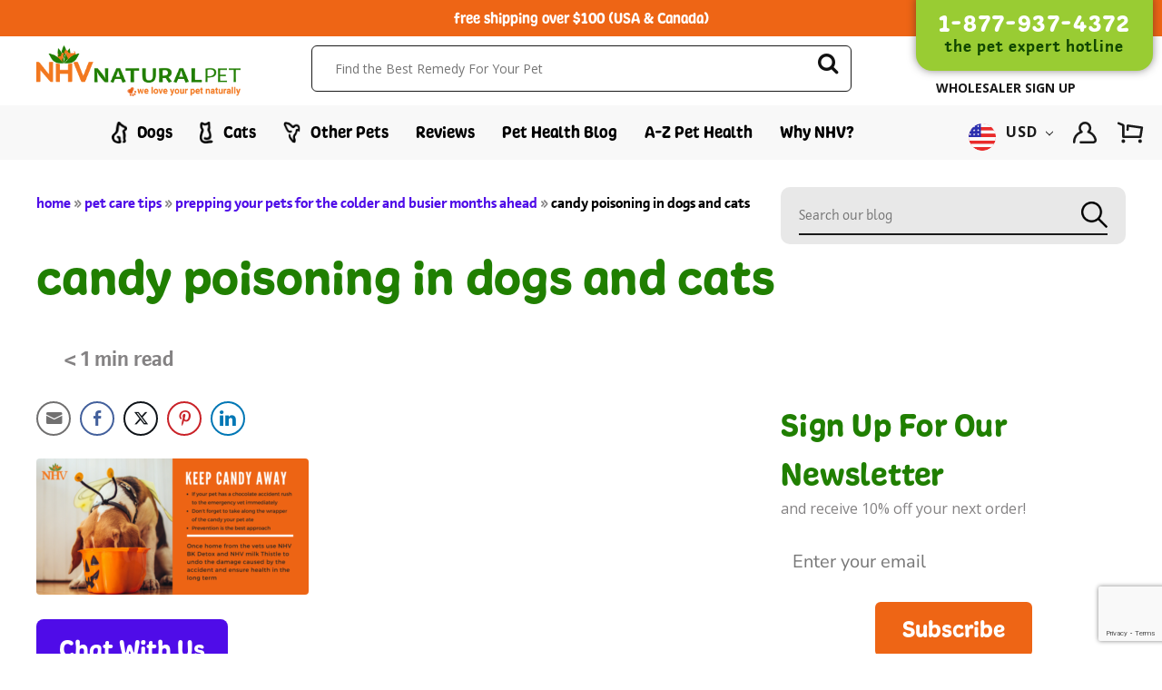

--- FILE ---
content_type: text/html; charset=UTF-8
request_url: https://nhvpethealth.com/blog/prepping-your-pets-for-the-colder-and-busier-months-ahead/candy-poisoning-in-dogs-and-cats/
body_size: 41279
content:
<!DOCTYPE html>
<html>
<head>
    <meta https-equiv="content-type" content="text/html; charset=UTF-8">
	<meta property="fb:pages" content="272601439526728" />
	<meta name="viewport" content="width=device-width, initial-scale=1">
    <meta name="google-site-verification" content="4_fwB0fjdbt_4oJwtdkGH_5ApQmyqlHIQA00mvXU2Oc" />
    <!-- Google Tag Manager -->
    <script>(function(w,d,s,l,i){w[l]=w[l]||[];w[l].push({'gtm.start':
    new Date().getTime(),event:'gtm.js'});var f=d.getElementsByTagName(s)[0],
    j=d.createElement(s),dl=l!='dataLayer'?'&l='+l:'';j.async=true;j.src=
    'https://www.googletagmanager.com/gtm.js?id='+i+dl;f.parentNode.insertBefore(j,f);
    })(window,document,'script','dataLayer','GTM-M5DPQZD');</script>
    <!-- End Google Tag Manager -->

    <meta name='robots' content='index, follow, max-image-preview:large, max-snippet:-1, max-video-preview:-1' />
	
	
	<!-- This site is optimized with the Yoast SEO plugin v25.9 - https://yoast.com/wordpress/plugins/seo/ -->
	<link rel="stylesheet" media="print" onload="this.onload=null;this.media='all';" id="ao_optimized_gfonts" href="https://fonts.googleapis.com/css?family=Open+Sans%3A300%2C400%2C600%2C700%2C800&amp;display=swap"><link media="all" href="https://nhvpethealth.com/wp-content/cache/autoptimize/css/autoptimize_cbc7d946bce62fd5765d821b59bf40ed.css" rel="stylesheet"><link media="screen" href="https://nhvpethealth.com/wp-content/cache/autoptimize/css/autoptimize_feb87b9a69edf6350648cd31ac4f5ff2.css" rel="stylesheet"><title>candy poisoning in dogs and cats - NHV Natural Pet Products Blog</title>
	<link rel="canonical" href="https://nhvpethealth.com/blog/prepping-your-pets-for-the-colder-and-busier-months-ahead/candy-poisoning-in-dogs-and-cats/" />
	<meta property="og:locale" content="en_US" />
	<meta property="og:type" content="article" />
	<meta property="og:title" content="candy poisoning in dogs and cats - NHV Natural Pet Products Blog" />
	<meta property="og:url" content="https://nhvpethealth.com/blog/prepping-your-pets-for-the-colder-and-busier-months-ahead/candy-poisoning-in-dogs-and-cats/" />
	<meta property="og:site_name" content="NHV Natural Pet Products Blog" />
	<meta property="article:modified_time" content="2020-11-22T02:02:56+00:00" />
	<meta property="og:image" content="https://nhvpethealth.com/blog/prepping-your-pets-for-the-colder-and-busier-months-ahead/candy-poisoning-in-dogs-and-cats" />
	<meta property="og:image:width" content="1024" />
	<meta property="og:image:height" content="512" />
	<meta property="og:image:type" content="image/png" />
	<meta name="twitter:card" content="summary_large_image" />
	<meta name="twitter:site" content="@nhvnaturalpet" />
	<script type="application/ld+json" class="yoast-schema-graph">{"@context":"https://schema.org","@graph":[{"@type":"WebPage","@id":"https://nhvpethealth.com/blog/prepping-your-pets-for-the-colder-and-busier-months-ahead/candy-poisoning-in-dogs-and-cats/","url":"https://nhvpethealth.com/blog/prepping-your-pets-for-the-colder-and-busier-months-ahead/candy-poisoning-in-dogs-and-cats/","name":"candy poisoning in dogs and cats - NHV Natural Pet Products Blog","isPartOf":{"@id":"https://nhvpethealth.com/#website"},"primaryImageOfPage":{"@id":"https://nhvpethealth.com/blog/prepping-your-pets-for-the-colder-and-busier-months-ahead/candy-poisoning-in-dogs-and-cats/#primaryimage"},"image":{"@id":"https://nhvpethealth.com/blog/prepping-your-pets-for-the-colder-and-busier-months-ahead/candy-poisoning-in-dogs-and-cats/#primaryimage"},"thumbnailUrl":"https://nhvpethealth.com/wp-content/uploads/2017/11/candy-poisoning-in-dogs-and-cats.png","datePublished":"2017-11-03T17:39:44+00:00","dateModified":"2020-11-22T02:02:56+00:00","breadcrumb":{"@id":"https://nhvpethealth.com/blog/prepping-your-pets-for-the-colder-and-busier-months-ahead/candy-poisoning-in-dogs-and-cats/#breadcrumb"},"inLanguage":"en-US","potentialAction":[{"@type":"ReadAction","target":["https://nhvpethealth.com/blog/prepping-your-pets-for-the-colder-and-busier-months-ahead/candy-poisoning-in-dogs-and-cats/"]}]},{"@type":"ImageObject","inLanguage":"en-US","@id":"https://nhvpethealth.com/blog/prepping-your-pets-for-the-colder-and-busier-months-ahead/candy-poisoning-in-dogs-and-cats/#primaryimage","url":"https://nhvpethealth.com/wp-content/uploads/2017/11/candy-poisoning-in-dogs-and-cats.png","contentUrl":"https://nhvpethealth.com/wp-content/uploads/2017/11/candy-poisoning-in-dogs-and-cats.png","width":1024,"height":512},{"@type":"BreadcrumbList","@id":"https://nhvpethealth.com/blog/prepping-your-pets-for-the-colder-and-busier-months-ahead/candy-poisoning-in-dogs-and-cats/#breadcrumb","itemListElement":[{"@type":"ListItem","position":1,"name":"Home","item":"https://nhvpethealth.com/"},{"@type":"ListItem","position":2,"name":"Pet Care Tips","item":"https://nhvpethealth.com/blog/category/pet-care-tips/"},{"@type":"ListItem","position":3,"name":"Prepping Your Pets for the Colder and Busier Months Ahead","item":"https://nhvpethealth.com/blog/prepping-your-pets-for-the-colder-and-busier-months-ahead/"},{"@type":"ListItem","position":4,"name":"candy poisoning in dogs and cats"}]},{"@type":"WebSite","@id":"https://nhvpethealth.com/#website","url":"https://nhvpethealth.com/","name":"NHV Natural Pet Products Blog","description":"Learn how to improve your pet&#039;s health, naturally.","potentialAction":[{"@type":"SearchAction","target":{"@type":"EntryPoint","urlTemplate":"https://nhvpethealth.com/?s={search_term_string}"},"query-input":{"@type":"PropertyValueSpecification","valueRequired":true,"valueName":"search_term_string"}}],"inLanguage":"en-US"}]}</script>
	<!-- / Yoast SEO plugin. -->


<link rel='dns-prefetch' href='//static.klaviyo.com' />
<link rel='dns-prefetch' href='//www.google.com' />
<link rel='dns-prefetch' href='//use.typekit.net' />
<link href='https://fonts.gstatic.com' crossorigin='anonymous' rel='preconnect' />
<link rel="alternate" type="application/rss+xml" title="NHV Natural Pet Products Blog &raquo; candy poisoning in dogs and cats Comments Feed" href="https://nhvpethealth.com/blog/prepping-your-pets-for-the-colder-and-busier-months-ahead/candy-poisoning-in-dogs-and-cats/feed/" />
<!-- nhvpethealth.com is managing ads with Advanced Ads 2.0.11 – https://wpadvancedads.com/ --><!--noptimize--><script id="nhvpe-ready">
			window.advanced_ads_ready=function(e,a){a=a||"complete";var d=function(e){return"interactive"===a?"loading"!==e:"complete"===e};d(document.readyState)?e():document.addEventListener("readystatechange",(function(a){d(a.target.readyState)&&e()}),{once:"interactive"===a})},window.advanced_ads_ready_queue=window.advanced_ads_ready_queue||[];		</script>
		<!--/noptimize-->










<link rel='stylesheet' id='typekit-fonts-css' href='https://use.typekit.net/kgc2hho.css' type='text/css' media='all' />





<script type="text/javascript" src="https://nhvpethealth.com/wp-content/plugins/enable-jquery-migrate-helper/js/jquery/jquery-1.12.4-wp.js?ver=1.12.4-wp" id="jquery-core-js"></script>
<script type="text/javascript" src="https://nhvpethealth.com/wp-content/plugins/enable-jquery-migrate-helper/js/jquery-migrate/jquery-migrate-1.4.1-wp.js?ver=1.4.1-wp" id="jquery-migrate-js"></script>
<link rel="https://api.w.org/" href="https://nhvpethealth.com/wp-json/" /><link rel="alternate" title="JSON" type="application/json" href="https://nhvpethealth.com/wp-json/wp/v2/media/3051" /><link rel="EditURI" type="application/rsd+xml" title="RSD" href="https://nhvpethealth.com/xmlrpc.php?rsd" />
<link rel='shortlink' href='https://nhvpethealth.com/?p=3051' />
<link rel="alternate" title="oEmbed (JSON)" type="application/json+oembed" href="https://nhvpethealth.com/wp-json/oembed/1.0/embed?url=https%3A%2F%2Fnhvpethealth.com%2Fblog%2Fprepping-your-pets-for-the-colder-and-busier-months-ahead%2Fcandy-poisoning-in-dogs-and-cats%2F" />
<link rel="alternate" title="oEmbed (XML)" type="text/xml+oembed" href="https://nhvpethealth.com/wp-json/oembed/1.0/embed?url=https%3A%2F%2Fnhvpethealth.com%2Fblog%2Fprepping-your-pets-for-the-colder-and-busier-months-ahead%2Fcandy-poisoning-in-dogs-and-cats%2F&#038;format=xml" />
    	
     

<!-- Open Graph Meta Tags generated by Simple Social Buttons 6.2.0 -->
<meta property="og:title" content="candy poisoning in dogs and cats - NHV Natural Pet Products Blog" />
<meta property="og:type" content="website" />
<meta property="og:url" content="https://nhvpethealth.com/blog/prepping-your-pets-for-the-colder-and-busier-months-ahead/candy-poisoning-in-dogs-and-cats/" />
<meta property="og:site_name" content="NHV Natural Pet Products Blog" />
<meta name="twitter:card" content="summary_large_image" />
<meta name="twitter:title" content="candy poisoning in dogs and cats - NHV Natural Pet Products Blog" />
		<!-- Segment Analytics Code -->
		<script type="text/javascript" data-js="bc-segment-tracker">
			!function(){var analytics=window.analytics||[];if(!analytics.initialize)if(analytics.invoked)window.console&&console.error&&console.error("Segment snippet included twice.");else{analytics.invoked=!0;analytics.methods=["trackSubmit","trackClick","trackLink","trackForm","pageview","identify","reset","group","track","ready","alias","debug","page","once","off","on"];analytics.factory=function(t){return function(){var e=Array.prototype.slice.call(arguments);e.unshift(t);analytics.push(e);return analytics}};for(var t=0;t<analytics.methods.length;t++){var e=analytics.methods[t];analytics[e]=analytics.factory(e)}analytics.loadPlatform=function(t,e,a,o){window[o||"analytics"]=analytics;window._analytics_js_global_name=o;analytics.platformSettings=e;analytics.platformPlan=a;var n=("https:"===document.location.protocol?"https://":"http://")+"cdn.segment.com/analytics.js/v1";t&&(n+="/"+t);var r=document.createElement("script");r.type="text/javascript";r.async=!0;r.src=n+"/platform/analytics.min.js";var i=document.getElementsByTagName("script")[0];i.parentNode.insertBefore(r,i)};analytics.SNIPPET_VERSION="4.0.0_platform";
				analytics.loadPlatform(null, {"Facebook Pixel":{"pixelId":"118268565299018","initWithExistingTraits":true}},{},"analytics");
				analytics.page()
			}}();
		</script>
		<!-- End Segment Analytics Code -->
		
        <script type="text/javascript">
            var jQueryMigrateHelperHasSentDowngrade = false;

			window.onerror = function( msg, url, line, col, error ) {
				// Break out early, do not processing if a downgrade reqeust was already sent.
				if ( jQueryMigrateHelperHasSentDowngrade ) {
					return true;
                }

				var xhr = new XMLHttpRequest();
				var nonce = 'a58fdc50a0';
				var jQueryFunctions = [
					'andSelf',
					'browser',
					'live',
					'boxModel',
					'support.boxModel',
					'size',
					'swap',
					'clean',
					'sub',
                ];
				var match_pattern = /\)\.(.+?) is not a function/;
                var erroredFunction = msg.match( match_pattern );

                // If there was no matching functions, do not try to downgrade.
                if ( null === erroredFunction || typeof erroredFunction !== 'object' || typeof erroredFunction[1] === "undefined" || -1 === jQueryFunctions.indexOf( erroredFunction[1] ) ) {
                    return true;
                }

                // Set that we've now attempted a downgrade request.
                jQueryMigrateHelperHasSentDowngrade = true;

				xhr.open( 'POST', 'https://nhvpethealth.com/wp-admin/admin-ajax.php' );
				xhr.setRequestHeader( 'Content-Type', 'application/x-www-form-urlencoded' );
				xhr.onload = function () {
					var response,
                        reload = false;

					if ( 200 === xhr.status ) {
                        try {
                        	response = JSON.parse( xhr.response );

                        	reload = response.data.reload;
                        } catch ( e ) {
                        	reload = false;
                        }
                    }

					// Automatically reload the page if a deprecation caused an automatic downgrade, ensure visitors get the best possible experience.
					if ( reload ) {
						location.reload();
                    }
				};

				xhr.send( encodeURI( 'action=jquery-migrate-downgrade-version&_wpnonce=' + nonce ) );

				// Suppress error alerts in older browsers
				return true;
			}
        </script>

		<script  async src="https://pagead2.googlesyndication.com/pagead/js/adsbygoogle.js?client=ca-pub-5866116430962700" crossorigin="anonymous"></script><link rel="icon" href="https://nhvpethealth.com/wp-content/uploads/2019/05/favicon.jpg" sizes="32x32" />
<link rel="icon" href="https://nhvpethealth.com/wp-content/uploads/2019/05/favicon.jpg" sizes="192x192" />
<link rel="apple-touch-icon" href="https://nhvpethealth.com/wp-content/uploads/2019/05/favicon.jpg" />
<meta name="msapplication-TileImage" content="https://nhvpethealth.com/wp-content/uploads/2019/05/favicon.jpg" />
		
		    <link data-stencil-stylesheet href="https://cdn11.bigcommerce.com/s-4sdjwgussa/stencil/e2b12970-bda4-013e-c4c9-0ae6a86ce196/e/942ee5a0-cdfc-013e-65a9-6e771e833a19/css/theme-81b08630-ce16-013e-f8fc-3e73ab65dab6.css" rel="stylesheet">


 <!-- Google tag (gtag.js) -->
<script async src="https://www.googletagmanager.com/gtag/js?id=G-BXLKMC1PW1"></script>
<script>
  window.dataLayer = window.dataLayer || [];
  function gtag(){dataLayer.push(arguments);}
  gtag('js', new Date());

  gtag('config', 'G-BXLKMC1PW1');
</script>

    <!-- Facebook Pixel Code -->
    <script>
      !function(f,b,e,v,n,t,s)
      {if(f.fbq)return;n=f.fbq=function(){n.callMethod?
      n.callMethod.apply(n,arguments):n.queue.push(arguments)};
      if(!f._fbq)f._fbq=n;n.push=n;n.loaded=!0;n.version='2.0';
      n.queue=[];t=b.createElement(e);t.async=!0;
      t.src=v;s=b.getElementsByTagName(e)[0];
      s.parentNode.insertBefore(t,s)}(window, document,'script',
      'https://connect.facebook.net/en_US/fbevents.js');
      fbq('init', '182433245786409');
      fbq('track', 'PageView');
    </script>
    <!-- End Facebook Pixel Code -->

    
    <script async>(function(s,u,m,o,j,v){j=u.createElement(m);v=u.getElementsByTagName(m)[0];j.async=1;j.src=o;j.dataset.sumoSiteId='3bf01d5a57fc30911160143c9b757036cd5715aa7257a620618ddba7628da535';v.parentNode.insertBefore(j,v)})(window,document,'script','//load.sumo.com/');</script>

</head>
<body class="attachment wp-singular attachment-template-default single single-attachment postid-3051 attachmentid-3051 attachment-png wp-theme-NHVBlog-V2 bc-gallery-size-bc-medium aa-prefix-nhvpe-">
<noscript><img height="1" width="1" style="display:none" src="https://www.facebook.com/tr?id=182433245786409&ev=PageView&noscript=1" alt="facebook pixel"/></noscript>
<!-- Google Tag Manager (noscript) -->
<noscript><iframe src="https://www.googletagmanager.com/ns.html?id=GTM-M5DPQZD"
height="0" width="0" style="display:none;visibility:hidden"></iframe></noscript>
<!-- End Google Tag Manager (noscript) -->
<!-- super header -->
<div class="super-header-section">
    <div class="container">
        <!--<div class="super-header-left">
            <p><noscript><img src="https://nhvpethealth.com/wp-content/uploads/2019/05/super-header-icon.png" alt="header icon" title="header icon"></noscript><img class="lazyload" src='data:image/svg+xml,%3Csvg%20xmlns=%22http://www.w3.org/2000/svg%22%20viewBox=%220%200%20210%20140%22%3E%3C/svg%3E' data-src="https://nhvpethealth.com/wp-content/uploads/2019/05/super-header-icon.png" alt="header icon" title="header icon">supplements used by U of T </p>
        </div>-->
        <div class="free-shipping">
            <p>free shipping over $100 (USA &amp; Canada)</p>
        </div>
        <a class="contact-info" href="tel:1-877-937-4372"><p>1-877-937-4372 <span>the pet expert hotline</span></p></a>
    </div>
</div>
<!-- mobile menu -->
<div class="mobile-menu-wrapper">
        <div class="commonProgressBar shippingBar--header" shipping-bar-block="100">
        <div class="progressBar-container">
            <div class="custom-progress-bar">
                <span class="progress-fill" style="width: 0%">
                    <span class="progress-percentage">0%</span>
                </span>
            </div>
            <p class="progressBar-msg"></p>
                <button class="progressBar-close" type="button" data-header-shipping-close><span aria-hidden="true">×</span></button>
        </div>
    </div>
    <div class="free-shipping">
        <p>free shipping over $100 (USA &amp; Canada)</p>
    </div>
    <div class="top-navigation fixed-header">

  <div class="mobile-navList-top">
    <ul class="mobile-navList">
      <li class="mobile-navitem mobile-navitem-toggle">
        <a href="#" class="mobileMenu-toggle" data-mobile-menu-toggle="menu">
          <span></span>
          <span></span>
          <span></span>
        </a>
      </li>
    </ul>
  </div>

  <div class="mobile-logo mobile-logo--left">
    <a href="https://www.nhvnaturalpetproducts.com/">
        <noscript><img class="mobile-logo-image" src="https://cdn11.bigcommerce.com/s-4sdjwgussa/images/stencil/444x111/nhv_logo_1549046744__97086.original.png" alt="NHV Natural Pet" title="NHV Natural Pet"></noscript><img class="lazyload mobile-logo-image" src='data:image/svg+xml,%3Csvg%20xmlns=%22http://www.w3.org/2000/svg%22%20viewBox=%220%200%20210%20140%22%3E%3C/svg%3E' data-src="https://cdn11.bigcommerce.com/s-4sdjwgussa/images/stencil/444x111/nhv_logo_1549046744__97086.original.png" alt="NHV Natural Pet" title="NHV Natural Pet">
    </a>
  </div>


  <div class="mobile-nav-list-user ">
    <ul class="navUser-section currency-selector">
    <li class="navUser-item">
        <a class="navUser-action navUser-action--currencySelector has-dropdown" href="#" data-dropdown="currencySelection" aria-controls="currencySelection" aria-expanded="false">
                <noscript><img src="https://cdn11.bigcommerce.com/s-4sdjwgussa/stencil/e2b12970-bda4-013e-c4c9-0ae6a86ce196/e/942ee5a0-cdfc-013e-65a9-6e771e833a19/img/united-states.png"></noscript><img class="lazyload" src='data:image/svg+xml,%3Csvg%20xmlns=%22http://www.w3.org/2000/svg%22%20viewBox=%220%200%20210%20140%22%3E%3C/svg%3E' data-src="https://cdn11.bigcommerce.com/s-4sdjwgussa/stencil/e2b12970-bda4-013e-c4c9-0ae6a86ce196/e/942ee5a0-cdfc-013e-65a9-6e771e833a19/img/united-states.png">

            USD
            <i class="icon" aria-hidden="true">
                <svg width="12" height="8" viewbox="0 0 12 8" xmlns="http://www.w3.org/2000/svg"><path d="M6 6.174l5.313-4.96.23-.214.457.427-.23.214-5.51 5.146L6.03 7 6 6.972 5.97 7l-.23-.214L.23 1.64 0 1.428.458 1l.23.214L6 6.174z" stroke-linecap="square" fill-rule="evenodd"></path></svg>
            </i></a>
        <ul class="dropdown-menu" id="currencySelection" data-dropdown-content aria-hidden="true" tabindex="-1">
            <li class="dropdown-menu-item">
                <a href="https://www.nhvnaturalpetproducts.com/?setCurrencyId=1">
                            <noscript><img src="https://cdn11.bigcommerce.com/s-4sdjwgussa/stencil/e2b12970-bda4-013e-c4c9-0ae6a86ce196/e/942ee5a0-cdfc-013e-65a9-6e771e833a19/img/canada.png"></noscript><img class="lazyload" src='data:image/svg+xml,%3Csvg%20xmlns=%22http://www.w3.org/2000/svg%22%20viewBox=%220%200%20210%20140%22%3E%3C/svg%3E' data-src="https://cdn11.bigcommerce.com/s-4sdjwgussa/stencil/e2b12970-bda4-013e-c4c9-0ae6a86ce196/e/942ee5a0-cdfc-013e-65a9-6e771e833a19/img/canada.png">
                        Canadian Dollars
                </a>
            </li>
            <li class="dropdown-menu-item">
                <a href="https://www.nhvnaturalpetproducts.com/?setCurrencyId=2">
                    <strong>
                            <noscript><img src="https://cdn11.bigcommerce.com/s-4sdjwgussa/stencil/e2b12970-bda4-013e-c4c9-0ae6a86ce196/e/942ee5a0-cdfc-013e-65a9-6e771e833a19/img/united-states.png"></noscript><img class="lazyload" src='data:image/svg+xml,%3Csvg%20xmlns=%22http://www.w3.org/2000/svg%22%20viewBox=%220%200%20210%20140%22%3E%3C/svg%3E' data-src="https://cdn11.bigcommerce.com/s-4sdjwgussa/stencil/e2b12970-bda4-013e-c4c9-0ae6a86ce196/e/942ee5a0-cdfc-013e-65a9-6e771e833a19/img/united-states.png">
                        US Dollar
                    </strong>
                </a>
            </li>
        </ul>
    </li>
</ul>
    <ul class="mobile-navList">
      <li class="mobile-navitem navUser-item--search">
        <a class="quickSearch-toggle" href="#" data-quick-search-toggle="quickSearch">
          <svg xmlns="http://www.w3.org/2000/svg" width="25.587" height="24" viewbox="0 0 25.587 24">
            <path id="Search" d="M25.186,21.661l-5.2-5.2a10.789,10.789,0,0,0-2.5-14.141A10.687,10.687,0,0,0,10.8,0a10.8,10.8,0,1,0,7.454,18.6l5,5a1.37,1.37,0,0,0,1.938-1.938M10.8,18.853a8.056,8.056,0,1,1,0-16.113A8.055,8.055,0,0,1,18.853,10.8,8.065,8.065,0,0,1,10.8,18.853" fill="#271c15"></path>
          </svg>
        </a>
      </li>
      <li class="mobile-navitem navUser-item--cart">
        <a class="mobile-navaction" href="https://www.nhvnaturalpetproducts.com/cart.php">
          <span class="navUser-item-cartLabel"><svg class="navitem-icon"><use xlink:href="#icon-cart"></use></svg></span> <span class="countPill cart-quantity top-nav-cart"></span>
        </a>
      </li>
    </ul>
  </div>
  <div class="navPages-container" id="menu" data-menu>
    <nav class="navPages">
  <ul class="navPages-list navPages-hover-list">
          <li class="navPages-item">
            <a class="navPages-action has-subMenu" href="https://www.nhvnaturalpetproducts.com/dogs/" data-collapsible="navPages-329">
    <noscript><img src="https://cdn11.bigcommerce.com/s-4sdjwgussa/product_images/uploaded_images/category-dogs-icon.png" alt="category icon" title="category icon"></noscript><img class="lazyload" src='data:image/svg+xml,%3Csvg%20xmlns=%22http://www.w3.org/2000/svg%22%20viewBox=%220%200%20210%20140%22%3E%3C/svg%3E' data-src="https://cdn11.bigcommerce.com/s-4sdjwgussa/product_images/uploaded_images/category-dogs-icon.png" alt="category icon" title="category icon">
    Dogs
</a>
<div class="navPage-subMenu" id="navPages-329" aria-hidden="true" tabindex="-1">
    <ul class="navPage-subMenu-list">
        <li class="navPage-subMenu-item is_active ">
                <a class="navPage-subMenu-action navPages-action has-subMenu" href="https://www.nhvnaturalpetproducts.com/dogs/supplements/" data-collapsible="navPages-660" data-collapsible-disabled-breakpoint="medium" data-collapsible-disabled-state="open" data-collapsible-enabled-state="closed">
                    top supplements <i class="icon navPages-action-moreIcon fa fa-chevron-right" aria-hidden="true"></i>
                </a>
                <div class="mobile-menu-child">
                    <ul class="navPage-childList" id="navPages-660">
                        <li class="navPage-childList-item">
                            <a class="navPage-childList-action navPages-action" href="https://www.nhvnaturalpetproducts.com/dogs/supplements/">Shop All</a>
                        </li>
                                <li class="navPage-childList-item">
                                    <a class="navPage-childList-action navPages-action" href="https://www.nhvnaturalpetproducts.com/dogs/supplements/es-clear-for-dogs/">
                                        ES Clear for Dogs
                                    </a>
                                </li>
                                <li class="navPage-childList-item">
                                    <a class="navPage-childList-action navPages-action" href="https://www.nhvnaturalpetproducts.com/dogs/supplements/tripsy-for-dogs/">
                                        Tripsy for Dogs 
                                    </a>
                                </li>
                                <li class="navPage-childList-item">
                                    <a class="navPage-childList-action navPages-action" href="https://www.nhvnaturalpetproducts.com/dogs/supplements/supraglan-for-dogs/">
                                        Supraglan for Dogs 
                                    </a>
                                </li>
                                <li class="navPage-childList-item">
                                    <a class="navPage-childList-action navPages-action" href="https://www.nhvnaturalpetproducts.com/dogs/supplements/milk-thistle-for-dogs/">
                                        Milk Thistle for Dogs 
                                    </a>
                                </li>
                                <li class="navPage-childList-item">
                                    <a class="navPage-childList-action navPages-action" href="https://www.nhvnaturalpetproducts.com/dogs/supplements/alge-ex-for-dogs/">
                                        Alge-Ex for Dogs
                                    </a>
                                </li>
                                <li class="navPage-childList-item">
                                    <a class="navPage-childList-action navPages-action" href="https://www.nhvnaturalpetproducts.com/dogs/supplements/all-clear-ointment-for-dogs/">
                                        All Clear Ointment for Dogs
                                    </a>
                                </li>
                                <li class="navPage-childList-item">
                                    <a class="navPage-childList-action navPages-action" href="https://www.nhvnaturalpetproducts.com/dogs/supplements/bk-detox-for-dogs/">
                                        BK Detox for dogs
                                    </a>
                                </li>
                                <li class="navPage-childList-item">
                                    <a class="navPage-childList-action navPages-action" href="https://www.nhvnaturalpetproducts.com/dogs/supplements/coco-furcare-for-dogs/">
                                        Coco Furcare for Dogs
                                    </a>
                                </li>
                                <li class="navPage-childList-item">
                                    <a class="navPage-childList-action navPages-action" href="https://www.nhvnaturalpetproducts.com/dogs/supplements/echo-gold-for-dogs/">
                                        Echo Gold for Dogs
                                    </a>
                                </li>
                                <li class="navPage-childList-item">
                                    <a class="navPage-childList-action navPages-action" href="https://www.nhvnaturalpetproducts.com/dogs/supplements/ey-eas-for-dogs/">
                                        Ey Eas for Dogs 
                                    </a>
                                </li>
                                <li class="navPage-childList-item">
                                    <a class="navPage-childList-action navPages-action" href="https://www.nhvnaturalpetproducts.com/felimm-for-dogs/">
                                        Felimm for Dogs 
                                    </a>
                                </li>
                                <li class="navPage-childList-item">
                                    <a class="navPage-childList-action navPages-action" href="https://www.nhvnaturalpetproducts.com/first-aid-spray-for-dogs/">
                                        First Aid Spray for Dogs 
                                    </a>
                                </li>
                                <li class="navPage-childList-item">
                                    <a class="navPage-childList-action navPages-action" href="https://www.nhvnaturalpetproducts.com/heal-c/">
                                        Heal Care Ointment for Dogs 
                                    </a>
                                </li>
                                <li class="navPage-childList-item">
                                    <a class="navPage-childList-action navPages-action" href="https://www.nhvnaturalpetproducts.com/hearty-heart-for-dogs/">
                                        Hearty Heart for Dogs 
                                    </a>
                                </li>
                                <li class="navPage-childList-item">
                                    <a class="navPage-childList-action navPages-action" href="https://www.nhvnaturalpetproducts.com/dogs/supplements/inulin-pk-for-dogs/">
                                        Inulin PK for Dogs 
                                    </a>
                                </li>
                                <li class="navPage-childList-item">
                                    <a class="navPage-childList-action navPages-action" href="https://www.nhvnaturalpetproducts.com/dogs/supplements/lesstress-for-dogs/">
                                        Lesstress for Dogs 
                                    </a>
                                </li>
                                <li class="navPage-childList-item">
                                    <a class="navPage-childList-action navPages-action" href="https://www.nhvnaturalpetproducts.com/dogs/supplements/maris-for-dogs/">
                                        Maris for Dogs 
                                    </a>
                                </li>
                                <li class="navPage-childList-item">
                                    <a class="navPage-childList-action navPages-action" href="https://www.nhvnaturalpetproducts.com/dogs/supplements/matricalm-for-dogs/">
                                        Matricalm for Dogs 
                                    </a>
                                </li>
                                <li class="navPage-childList-item">
                                    <a class="navPage-childList-action navPages-action" href="https://www.nhvnaturalpetproducts.com/dogs/supplements/mellit-for-dogs/">
                                        Mellit for Dogs
                                    </a>
                                </li>
                                <li class="navPage-childList-item">
                                    <a class="navPage-childList-action navPages-action" href="https://www.nhvnaturalpetproducts.com/dogs/supplements/mouth-drops-for-dogs/">
                                        Mouth Drops for Dogs 
                                    </a>
                                </li>
                                <li class="navPage-childList-item">
                                    <a class="navPage-childList-action navPages-action" href="https://www.nhvnaturalpetproducts.com/dogs/supplements/multi-essentials-for-dogs/">
                                        Multi Essentials for Dogs 
                                    </a>
                                </li>
                                <li class="navPage-childList-item">
                                    <a class="navPage-childList-action navPages-action" href="https://www.nhvnaturalpetproducts.com/dogs/supplements/natures-immuno-for-dogs/">
                                        Natures Immuno for Dogs 
                                    </a>
                                </li>
                                <li class="navPage-childList-item">
                                    <a class="navPage-childList-action navPages-action" href="https://www.nhvnaturalpetproducts.com/dogs/oculove-for-dogs/">
                                        OcuLove for Dogs
                                    </a>
                                </li>
                                <li class="navPage-childList-item">
                                    <a class="navPage-childList-action navPages-action" href="https://www.nhvnaturalpetproducts.com/dogs/supplements/old-timer-for-dogs/">
                                        Old Timer for Dogs
                                    </a>
                                </li>
                                <li class="navPage-childList-item">
                                    <a class="navPage-childList-action navPages-action" href="https://www.nhvnaturalpetproducts.com/dogs/supplements/ouch-away-spray-for-dogs/">
                                        Ouch Away Spray for Dogs 
                                    </a>
                                </li>
                                <li class="navPage-childList-item">
                                    <a class="navPage-childList-action navPages-action" href="https://www.nhvnaturalpetproducts.com/cats/supplements/petomega-3-for-dogs/">
                                        Petomega 3 for Dogs 
                                    </a>
                                </li>
                                <li class="navPage-childList-item">
                                    <a class="navPage-childList-action navPages-action" href="https://www.nhvnaturalpetproducts.com/dogs/supplements/plantaeris-for-dogs/">
                                        Plantaeris for Dogs 
                                    </a>
                                </li>
                                <li class="navPage-childList-item">
                                    <a class="navPage-childList-action navPages-action" href="https://www.nhvnaturalpetproducts.com/dogs/supplements/probiotics/">
                                        Probiotics + Prebiotics
                                    </a>
                                </li>
                                <li class="navPage-childList-item">
                                    <a class="navPage-childList-action navPages-action" href="https://www.nhvnaturalpetproducts.com/dogs/supplements/resp-aid-for-dogs/">
                                        Resp Aid for Dogs 
                                    </a>
                                </li>
                                <li class="navPage-childList-item">
                                    <a class="navPage-childList-action navPages-action" href="https://www.nhvnaturalpetproducts.com/dogs/supplements/resthyro-for-dogs/">
                                        Resthyro for Dogs 
                                    </a>
                                </li>
                                <li class="navPage-childList-item">
                                    <a class="navPage-childList-action navPages-action" href="https://www.nhvnaturalpetproducts.com/dogs/supplements/stimmune-for-dogs/">
                                        Stimmune for Dogs 
                                    </a>
                                </li>
                                <li class="navPage-childList-item">
                                    <a class="navPage-childList-action navPages-action" href="https://www.nhvnaturalpetproducts.com/dogs/supplements/target-spray-for-dogs/">
                                        Target Spray for Dogs 
                                    </a>
                                </li>
                                <li class="navPage-childList-item">
                                    <a class="navPage-childList-action navPages-action" href="https://www.nhvnaturalpetproducts.com/dogs/supplements/thyro-up-for-dogs/">
                                        Thyro Up for Dogs 
                                    </a>
                                </li>
                                <li class="navPage-childList-item">
                                    <a class="navPage-childList-action navPages-action" href="https://www.nhvnaturalpetproducts.com/dogs/supplements/tumflora-for-dogs/">
                                        TumFlora for Dogs
                                    </a>
                                </li>
                                <li class="navPage-childList-item">
                                    <a class="navPage-childList-action navPages-action" href="https://www.nhvnaturalpetproducts.com/dogs/supplements/turmeric-for-dogs/">
                                        Turmeric for Dogs 
                                    </a>
                                </li>
                                <li class="navPage-childList-item">
                                    <a class="navPage-childList-action navPages-action" href="https://www.nhvnaturalpetproducts.com/dogs/supplements/yucca-for-dogs/">
                                        Yucca for Dogs 
                                    </a>
                                </li>
                    </ul>
                </div>
            </li>
        <li class="navPage-subMenu-item ">
                <a class="navPage-subMenu-action navPages-action has-subMenu" href="https://www.nhvnaturalpetproducts.com/dogs/food/" data-collapsible="navPages-487" data-collapsible-disabled-breakpoint="medium" data-collapsible-disabled-state="open" data-collapsible-enabled-state="closed">
                    food &amp; treats <i class="icon navPages-action-moreIcon fa fa-chevron-right" aria-hidden="true"></i>
                </a>
                <div class="mobile-menu-child">
                    <ul class="navPage-childList" id="navPages-487">
                        <li class="navPage-childList-item">
                            <a class="navPage-childList-action navPages-action" href="https://www.nhvnaturalpetproducts.com/dogs/food/">Shop All</a>
                        </li>
                                    <li class="navPage-childList-item blob-animation-item">
                                        <a class="navPage-childList-action navPages-action" href="https://www.nhvnaturalpetproducts.com/dogs/food-treats/wholesome-dog-treats/">
                                            Wholesome Dog Treats
                                            <span class="blob-animation-badge">new</span>
                                        </a>
                                    </li>
                            <li class="navPage-childList-item">
                                <a class="navPage-childList-action navPages-action" href="https://www.nhvnaturalpetproducts.com/nutty-paw-nana-wholesome-dog-treats/?search_query=Nutty">
                                    Peanut Butter Cookies
                                </a>
                            </li>
                            <li class="navPage-childList-item">
                                <a class="navPage-childList-action navPages-action" href="https://www.nhvnaturalpetproducts.com/dehydrated-pumpkin-treats-for-dogs/?search_query=Pumpkin">
                                    Pumpkin Chip Treats
                                </a>
                            </li>
                                    <li class="navPage-childList-item">
                                        <a class="navPage-childList-action navPages-action" href="https://www.nhvnaturalpetproducts.com/dogs/food-treats/customized-nutrition-plan/">
                                            Customized Vet Nutrition Plan
                                        </a>
                                    </li>
                    </ul>
                </div>
            </li>
        <li class="navPage-subMenu-item ">
                <a class="navPage-subMenu-action navPages-action has-subMenu" href="https://www.nhvnaturalpetproducts.com/dogs/remedies-by-condition/" data-collapsible="navPages-485" data-collapsible-disabled-breakpoint="medium" data-collapsible-disabled-state="open" data-collapsible-enabled-state="closed">
                    remedies by condition <i class="icon navPages-action-moreIcon fa fa-chevron-right" aria-hidden="true"></i>
                </a>
                <div class="mobile-menu-child">
                    <ul class="navPage-childList" id="navPages-485">
                        <li class="navPage-childList-item">
                            <a class="navPage-childList-action navPages-action" href="https://www.nhvnaturalpetproducts.com/dogs/remedies-by-condition/">Shop All</a>
                        </li>
                                <li class="navPage-childList-item">
                                    <a class="navPage-childList-action navPages-action" href="https://www.nhvnaturalpetproducts.com/dogs/conditions/adrenal-disorders/">
                                        Adrenal Disorders
                                    </a>
                                </li>
                                <li class="navPage-childList-item">
                                    <a class="navPage-childList-action navPages-action" href="https://www.nhvnaturalpetproducts.com/dogs/conditions/bladder-stones-uroliths/">
                                        Bladder Stones (Uroliths)
                                    </a>
                                </li>
                                <li class="navPage-childList-item">
                                    <a class="navPage-childList-action navPages-action" href="https://www.nhvnaturalpetproducts.com/dogs/conditions/chronic-renal-failure/">
                                        Chronic Renal Failure
                                    </a>
                                </li>
                                <li class="navPage-childList-item">
                                    <a class="navPage-childList-action navPages-action" href="https://www.nhvnaturalpetproducts.com/dogs/conditions/parasites/">
                                        Parasites
                                    </a>
                                </li>
                                <li class="navPage-childList-item">
                                    <a class="navPage-childList-action navPages-action" href="https://www.nhvnaturalpetproducts.com/dogs/conditions/addisons-disease/">
                                        Addison's Disease
                                    </a>
                                </li>
                                <li class="navPage-childList-item">
                                    <a class="navPage-childList-action navPages-action" href="https://www.nhvnaturalpetproducts.com/dogs/conditions/allergies/">
                                        Allergies
                                    </a>
                                </li>
                                <li class="navPage-childList-item">
                                    <a class="navPage-childList-action navPages-action" href="https://www.nhvnaturalpetproducts.com/dogs/conditions/arthritis-and-joint-pain/">
                                        Arthritis and Joint Pain
                                    </a>
                                </li>
                                <li class="navPage-childList-item">
                                    <a class="navPage-childList-action navPages-action" href="https://www.nhvnaturalpetproducts.com/dogs/conditions/asthma/">
                                        Asthma
                                    </a>
                                </li>
                                <li class="navPage-childList-item">
                                    <a class="navPage-childList-action navPages-action" href="https://www.nhvnaturalpetproducts.com/dogs/conditions/bladder-infections/">
                                        Bladder Infections
                                    </a>
                                </li>
                                <li class="navPage-childList-item">
                                    <a class="navPage-childList-action navPages-action" href="https://www.nhvnaturalpetproducts.com/dogs/conditions/blood-parasites/">
                                        Blood Parasites
                                    </a>
                                </li>
                                <li class="navPage-childList-item">
                                    <a class="navPage-childList-action navPages-action" href="https://www.nhvnaturalpetproducts.com/dogs/conditions/breathing-difficulties-asthma/">
                                        Breathing Difficulties/Asthma
                                    </a>
                                </li>
                                <li class="navPage-childList-item">
                                    <a class="navPage-childList-action navPages-action" href="https://www.nhvnaturalpetproducts.com/dogs/conditions/bronchitis/">
                                        Bronchitis
                                    </a>
                                </li>
                                <li class="navPage-childList-item">
                                    <a class="navPage-childList-action navPages-action" href="https://www.nhvnaturalpetproducts.com/dogs/conditions/burns/">
                                        Burns
                                    </a>
                                </li>
                                <li class="navPage-childList-item">
                                    <a class="navPage-childList-action navPages-action" href="https://www.nhvnaturalpetproducts.com/dogs/conditions/cancer/">
                                        Cancer
                                    </a>
                                </li>
                                <li class="navPage-childList-item">
                                    <a class="navPage-childList-action navPages-action" href="https://www.nhvnaturalpetproducts.com/dogs/conditions/constipation/">
                                        Constipation
                                    </a>
                                </li>
                                <li class="navPage-childList-item">
                                    <a class="navPage-childList-action navPages-action" href="https://www.nhvnaturalpetproducts.com/dogs/conditions/cushings-disease/">
                                        Cushing's Disease
                                    </a>
                                </li>
                                <li class="navPage-childList-item">
                                    <a class="navPage-childList-action navPages-action" href="https://www.nhvnaturalpetproducts.com/dogs/conditions/cut-and-wound-care/">
                                        Cut and Wound Care
                                    </a>
                                </li>
                                <li class="navPage-childList-item">
                                    <a class="navPage-childList-action navPages-action" href="https://www.nhvnaturalpetproducts.com/dogs/conditions/cysts/">
                                        Cysts
                                    </a>
                                </li>
                                <li class="navPage-childList-item">
                                    <a class="navPage-childList-action navPages-action" href="https://www.nhvnaturalpetproducts.com/dogs/conditions/degenerative-disorders/">
                                        Degenerative Disorders
                                    </a>
                                </li>
                                <li class="navPage-childList-item">
                                    <a class="navPage-childList-action navPages-action" href="https://www.nhvnaturalpetproducts.com/dogs/remedies-by-condition/dental-disorders/">
                                        Dental Disorders 
                                    </a>
                                </li>
                                <li class="navPage-childList-item">
                                    <a class="navPage-childList-action navPages-action" href="https://www.nhvnaturalpetproducts.com/dogs/conditions/diabetes-pancreatitis/">
                                        Diabetes/Pancreatitis
                                    </a>
                                </li>
                                <li class="navPage-childList-item">
                                    <a class="navPage-childList-action navPages-action" href="https://www.nhvnaturalpetproducts.com/dogs/conditions/diarrhea/">
                                        Diarrhea
                                    </a>
                                </li>
                                <li class="navPage-childList-item">
                                    <a class="navPage-childList-action navPages-action" href="https://www.nhvnaturalpetproducts.com/dogs/conditions/ear-infections/">
                                        Ear Infections
                                    </a>
                                </li>
                                <li class="navPage-childList-item">
                                    <a class="navPage-childList-action navPages-action" href="https://www.nhvnaturalpetproducts.com/dogs/conditions/environmental-allergies/">
                                        Environmental Allergies
                                    </a>
                                </li>
                                <li class="navPage-childList-item">
                                    <a class="navPage-childList-action navPages-action" href="https://www.nhvnaturalpetproducts.com/dogs/conditions/eye-infections/">
                                        Eye Infections
                                    </a>
                                </li>
                                <li class="navPage-childList-item">
                                    <a class="navPage-childList-action navPages-action" href="https://www.nhvnaturalpetproducts.com/dogs/conditions/fleas/">
                                        Fleas
                                    </a>
                                </li>
                                <li class="navPage-childList-item">
                                    <a class="navPage-childList-action navPages-action" href="https://www.nhvnaturalpetproducts.com/dogs/remedies-by-condition/gallbladder-bile-duct-disorders/">
                                        Gallbladder Bile Duct Disorders
                                    </a>
                                </li>
                                <li class="navPage-childList-item">
                                    <a class="navPage-childList-action navPages-action" href="https://www.nhvnaturalpetproducts.com/dogs/conditions/general-detox/">
                                        General Detox
                                    </a>
                                </li>
                                <li class="navPage-childList-item">
                                    <a class="navPage-childList-action navPages-action" href="https://www.nhvnaturalpetproducts.com/dogs/conditions/heart-conditions/">
                                        Heart Conditions
                                    </a>
                                </li>
                                <li class="navPage-childList-item">
                                    <a class="navPage-childList-action navPages-action" href="https://www.nhvnaturalpetproducts.com/dogs/conditions/heartworms/">
                                        Heartworms
                                    </a>
                                </li>
                                <li class="navPage-childList-item">
                                    <a class="navPage-childList-action navPages-action" href="https://www.nhvnaturalpetproducts.com/dogs/conditions/hepatitis/">
                                        Hepatitis
                                    </a>
                                </li>
                                <li class="navPage-childList-item">
                                    <a class="navPage-childList-action navPages-action" href="https://www.nhvnaturalpetproducts.com/dogs/conditions/hookworms/">
                                        Hookworms
                                    </a>
                                </li>
                                <li class="navPage-childList-item">
                                    <a class="navPage-childList-action navPages-action" href="https://www.nhvnaturalpetproducts.com/dogs/conditions/hyperthyroidism/">
                                        Hyperthyroidism
                                    </a>
                                </li>
                                <li class="navPage-childList-item">
                                    <a class="navPage-childList-action navPages-action" href="https://www.nhvnaturalpetproducts.com/dogs/conditions/hypothyroidism/">
                                        Hypothyroidism
                                    </a>
                                </li>
                                <li class="navPage-childList-item">
                                    <a class="navPage-childList-action navPages-action" href="https://www.nhvnaturalpetproducts.com/dogs/conditions/immune-support/">
                                        Immune Support
                                    </a>
                                </li>
                                <li class="navPage-childList-item">
                                    <a class="navPage-childList-action navPages-action" href="https://www.nhvnaturalpetproducts.com/dogs/conditions/irritable-bowel-syndrome/">
                                        Irritable Bowel Syndrome
                                    </a>
                                </li>
                                <li class="navPage-childList-item">
                                    <a class="navPage-childList-action navPages-action" href="https://www.nhvnaturalpetproducts.com/dogs/conditions/kennel-cough/">
                                        Kennel Cough
                                    </a>
                                </li>
                                <li class="navPage-childList-item">
                                    <a class="navPage-childList-action navPages-action" href="https://www.nhvnaturalpetproducts.com/dogs/conditions/kidney-failure/">
                                        Kidney Failure
                                    </a>
                                </li>
                                <li class="navPage-childList-item">
                                    <a class="navPage-childList-action navPages-action" href="https://www.nhvnaturalpetproducts.com/dogs/conditions/kidney-stones/">
                                        Kidney Stones
                                    </a>
                                </li>
                                <li class="navPage-childList-item">
                                    <a class="navPage-childList-action navPages-action" href="https://www.nhvnaturalpetproducts.com/dogs/conditions/lice/">
                                        Lice
                                    </a>
                                </li>
                                <li class="navPage-childList-item">
                                    <a class="navPage-childList-action navPages-action" href="https://www.nhvnaturalpetproducts.com/dog-pet-liver-and-kidney-health/">
                                        Liver and Kidney Health
                                    </a>
                                </li>
                                <li class="navPage-childList-item">
                                    <a class="navPage-childList-action navPages-action" href="https://www.nhvnaturalpetproducts.com/dogs/conditions/liver-failure/">
                                        Liver Failure
                                    </a>
                                </li>
                                <li class="navPage-childList-item">
                                    <a class="navPage-childList-action navPages-action" href="https://www.nhvnaturalpetproducts.com/dogs/conditions/mammary-tumors/">
                                        Mammary Tumors
                                    </a>
                                </li>
                                <li class="navPage-childList-item">
                                    <a class="navPage-childList-action navPages-action" href="https://www.nhvnaturalpetproducts.com/dogs/conditions/pulmonary-edema/">
                                        Pulmonary Edema
                                    </a>
                                </li>
                                <li class="navPage-childList-item">
                                    <a class="navPage-childList-action navPages-action" href="https://www.nhvnaturalpetproducts.com/dogs/conditions/ringworm/">
                                        Ringworm
                                    </a>
                                </li>
                                <li class="navPage-childList-item">
                                    <a class="navPage-childList-action navPages-action" href="https://www.nhvnaturalpetproducts.com/dogs/conditions/roundworms/">
                                        Roundworms
                                    </a>
                                </li>
                                <li class="navPage-childList-item">
                                    <a class="navPage-childList-action navPages-action" href="https://www.nhvnaturalpetproducts.com/dogs/remedies-by-condition/skin-abrasions/">
                                        Skin Abrasions
                                    </a>
                                </li>
                                <li class="navPage-childList-item">
                                    <a class="navPage-childList-action navPages-action" href="https://www.nhvnaturalpetproducts.com/dogs/conditions/tapeworms/">
                                        Tapeworms
                                    </a>
                                </li>
                                <li class="navPage-childList-item">
                                    <a class="navPage-childList-action navPages-action" href="https://www.nhvnaturalpetproducts.com/dogs/conditions/urinary-tract-infections/">
                                        Urinary Tract Infections
                                    </a>
                                </li>
                                <li class="navPage-childList-item">
                                    <a class="navPage-childList-action navPages-action" href="https://www.nhvnaturalpetproducts.com/dogs/conditions/whipworms/">
                                        Whipworms
                                    </a>
                                </li>
                    </ul>
                </div>
            </li>
        <li class="navPage-subMenu-item ">
                <a class="navPage-subMenu-action navPages-action has-subMenu" href="https://www.nhvnaturalpetproducts.com/dog/remedies-by-breed/" data-collapsible="navPages-650" data-collapsible-disabled-breakpoint="medium" data-collapsible-disabled-state="open" data-collapsible-enabled-state="closed">
                    remedies by breed <i class="icon navPages-action-moreIcon fa fa-chevron-right" aria-hidden="true"></i>
                </a>
                <div class="mobile-menu-child">
                    <ul class="navPage-childList" id="navPages-650">
                        <li class="navPage-childList-item">
                            <a class="navPage-childList-action navPages-action" href="https://www.nhvnaturalpetproducts.com/dog/remedies-by-breed/">Shop All</a>
                        </li>
                                <li class="navPage-childList-item">
                                    <a class="navPage-childList-action navPages-action" href="https://www.nhvnaturalpetproducts.com/dogs/remedies-by-breed/airedale-terrier/">
                                        Airedale Terrier
                                    </a>
                                </li>
                                <li class="navPage-childList-item">
                                    <a class="navPage-childList-action navPages-action" href="https://www.nhvnaturalpetproducts.com/dogs/remedies-by-breed/american-pit-bull-terrier/">
                                        American Pit Bull Terrier
                                    </a>
                                </li>
                                <li class="navPage-childList-item">
                                    <a class="navPage-childList-action navPages-action" href="https://www.nhvnaturalpetproducts.com/dogs/remedies-by-breed/affenpinscher/">
                                        Affenpinscher
                                    </a>
                                </li>
                                <li class="navPage-childList-item">
                                    <a class="navPage-childList-action navPages-action" href="https://www.nhvnaturalpetproducts.com/dogs/remedies-by-breed/afghan-hound/">
                                        Afghan Hound
                                    </a>
                                </li>
                                <li class="navPage-childList-item">
                                    <a class="navPage-childList-action navPages-action" href="https://www.nhvnaturalpetproducts.com/dogs/remedies-by-breed/akita/">
                                        Akita
                                    </a>
                                </li>
                                <li class="navPage-childList-item">
                                    <a class="navPage-childList-action navPages-action" href="https://www.nhvnaturalpetproducts.com/dogs/remedies-by-condition/alaskan-malamute/">
                                        Alaskan Malamute 
                                    </a>
                                </li>
                                <li class="navPage-childList-item">
                                    <a class="navPage-childList-action navPages-action" href="https://www.nhvnaturalpetproducts.com/dogs/remedies-by-breed/american-english-coonhounds/">
                                        American English Coonhound
                                    </a>
                                </li>
                                <li class="navPage-childList-item">
                                    <a class="navPage-childList-action navPages-action" href="https://www.nhvnaturalpetproducts.com/natural-pet-remedies/american-eskimo-dog/">
                                        American Eskimo Dog 
                                    </a>
                                </li>
                                <li class="navPage-childList-item">
                                    <a class="navPage-childList-action navPages-action" href="https://www.nhvnaturalpetproducts.com/dogs/remedies-by-breed/american-foxhound/">
                                        American Foxhound  
                                    </a>
                                </li>
                                <li class="navPage-childList-item">
                                    <a class="navPage-childList-action navPages-action" href="https://www.nhvnaturalpetproducts.com/dogs/remedies-by-breed/american-hairless-terrier/">
                                        American Hairless Terrier  
                                    </a>
                                </li>
                                <li class="navPage-childList-item">
                                    <a class="navPage-childList-action navPages-action" href="https://www.nhvnaturalpetproducts.com/dogs/remedies-by-breed/american-staffordshire-terrier/">
                                        American Staffordshire Terrier   
                                    </a>
                                </li>
                                <li class="navPage-childList-item">
                                    <a class="navPage-childList-action navPages-action" href="https://www.nhvnaturalpetproducts.com/dogs/remedies-by-breed/american-water-spaniel/">
                                        American Water Spaniel
                                    </a>
                                </li>
                                <li class="navPage-childList-item">
                                    <a class="navPage-childList-action navPages-action" href="https://www.nhvnaturalpetproducts.com/dogs/remedies-by-breed/anatolian-shepherd-dog/">
                                        Anatolian Shepherd Dog 
                                    </a>
                                </li>
                                <li class="navPage-childList-item">
                                    <a class="navPage-childList-action navPages-action" href="https://www.nhvnaturalpetproducts.com/dogs/remedies-by-breed/australian-cattle-dog/">
                                        Australian Cattle Dog 
                                    </a>
                                </li>
                                <li class="navPage-childList-item">
                                    <a class="navPage-childList-action navPages-action" href="https://www.nhvnaturalpetproducts.com/dogs/remedies-by-breed/australian-kelpie/">
                                        Australian Kelpie
                                    </a>
                                </li>
                                <li class="navPage-childList-item">
                                    <a class="navPage-childList-action navPages-action" href="https://www.nhvnaturalpetproducts.com/dogs/remedies-by-breed/australian-shepherd/">
                                        Australian Shepherd 
                                    </a>
                                </li>
                                <li class="navPage-childList-item">
                                    <a class="navPage-childList-action navPages-action" href="https://www.nhvnaturalpetproducts.com/dogs/remedies-by-breed/australian-terrier/">
                                        Australian Terrier
                                    </a>
                                </li>
                                <li class="navPage-childList-item">
                                    <a class="navPage-childList-action navPages-action" href="https://www.nhvnaturalpetproducts.com/dogs/remedies-by-breed/azawakh/">
                                        Azawakh
                                    </a>
                                </li>
                                <li class="navPage-childList-item">
                                    <a class="navPage-childList-action navPages-action" href="https://www.nhvnaturalpetproducts.com/dogs/remedies-by-breed/basenji/">
                                        Basenji
                                    </a>
                                </li>
                                <li class="navPage-childList-item">
                                    <a class="navPage-childList-action navPages-action" href="https://www.nhvnaturalpetproducts.com/dogs/remedies-by-breed/basset-hound/">
                                        Basset Hound
                                    </a>
                                </li>
                                <li class="navPage-childList-item">
                                    <a class="navPage-childList-action navPages-action" href="https://www.nhvnaturalpetproducts.com/dogs/remedies-by-breed/beagle/">
                                        Beagle
                                    </a>
                                </li>
                                <li class="navPage-childList-item">
                                    <a class="navPage-childList-action navPages-action" href="https://www.nhvnaturalpetproducts.com/dogs/remedies-by-breed/bearded-collie/">
                                        Bearded Collie 
                                    </a>
                                </li>
                                <li class="navPage-childList-item">
                                    <a class="navPage-childList-action navPages-action" href="https://www.nhvnaturalpetproducts.com/dogs/remedies-by-breed/beauceron/">
                                        Beauceron
                                    </a>
                                </li>
                                <li class="navPage-childList-item">
                                    <a class="navPage-childList-action navPages-action" href="https://www.nhvnaturalpetproducts.com/dogs/remedies-by-breed/bedlington-terrier/">
                                        Bedlington Terrier
                                    </a>
                                </li>
                                <li class="navPage-childList-item">
                                    <a class="navPage-childList-action navPages-action" href="https://www.nhvnaturalpetproducts.com/dogs/remedies-by-breed/belgian-laekenois/">
                                        Belgian Laekenois
                                    </a>
                                </li>
                                <li class="navPage-childList-item">
                                    <a class="navPage-childList-action navPages-action" href="https://www.nhvnaturalpetproducts.com/dogs/remedies-by-breed/belgian-malinois/">
                                        Belgian Malinois
                                    </a>
                                </li>
                                <li class="navPage-childList-item">
                                    <a class="navPage-childList-action navPages-action" href="https://www.nhvnaturalpetproducts.com/dogs/remedies-by-breed/belgian-sheepdog/">
                                        Belgian Sheepdog 
                                    </a>
                                </li>
                                <li class="navPage-childList-item">
                                    <a class="navPage-childList-action navPages-action" href="https://www.nhvnaturalpetproducts.com/dogs/remedies-by-breed/belgian-turveren/">
                                        Belgian Tervuren
                                    </a>
                                </li>
                                <li class="navPage-childList-item">
                                    <a class="navPage-childList-action navPages-action" href="https://www.nhvnaturalpetproducts.com/dogs/remedies-by-breed/bergamasco/">
                                        Bergamasco
                                    </a>
                                </li>
                                <li class="navPage-childList-item">
                                    <a class="navPage-childList-action navPages-action" href="https://www.nhvnaturalpetproducts.com/dogs/remedies-by-breed/berger-picard/">
                                        Berger Picard
                                    </a>
                                </li>
                                <li class="navPage-childList-item">
                                    <a class="navPage-childList-action navPages-action" href="https://www.nhvnaturalpetproducts.com/dogs/remedies-by-breed/bernese-mountain-dog/">
                                        Bernese Mountain Dog
                                    </a>
                                </li>
                                <li class="navPage-childList-item">
                                    <a class="navPage-childList-action navPages-action" href="https://www.nhvnaturalpetproducts.com/dogs/remedies-by-breed/bichon-frise/">
                                        Bichon FrisÃ©
                                    </a>
                                </li>
                                <li class="navPage-childList-item">
                                    <a class="navPage-childList-action navPages-action" href="https://www.nhvnaturalpetproducts.com/dogs/remedies-by-breed/black-and-tan-coonhound/">
                                        Black and Tan Coonhound
                                    </a>
                                </li>
                                <li class="navPage-childList-item">
                                    <a class="navPage-childList-action navPages-action" href="https://www.nhvnaturalpetproducts.com/dogs/remedies-by-breed/black-russian-terrier/">
                                        Black Russian Terrier
                                    </a>
                                </li>
                                <li class="navPage-childList-item">
                                    <a class="navPage-childList-action navPages-action" href="https://www.nhvnaturalpetproducts.com/dogs/remedies-by-breed/bloodhound/">
                                        Bloodhound
                                    </a>
                                </li>
                                <li class="navPage-childList-item">
                                    <a class="navPage-childList-action navPages-action" href="https://www.nhvnaturalpetproducts.com/dogs/remedies-by-breed/bluetick-coonhound/">
                                        Bluetick Coonhound
                                    </a>
                                </li>
                                <li class="navPage-childList-item">
                                    <a class="navPage-childList-action navPages-action" href="https://www.nhvnaturalpetproducts.com/dogs/remedies-by-breed/boerboel/">
                                        Boerboel
                                    </a>
                                </li>
                                <li class="navPage-childList-item">
                                    <a class="navPage-childList-action navPages-action" href="https://www.nhvnaturalpetproducts.com/dogs/remedies-by-breed/border-collie/">
                                        Border Collie
                                    </a>
                                </li>
                                <li class="navPage-childList-item">
                                    <a class="navPage-childList-action navPages-action" href="https://www.nhvnaturalpetproducts.com/dogs/remedies-by-breed/border-terrier/">
                                        Border Terrier
                                    </a>
                                </li>
                                <li class="navPage-childList-item">
                                    <a class="navPage-childList-action navPages-action" href="https://www.nhvnaturalpetproducts.com/dogs/remedies-by-breed/borzoi/">
                                        Borzoi
                                    </a>
                                </li>
                                <li class="navPage-childList-item">
                                    <a class="navPage-childList-action navPages-action" href="https://www.nhvnaturalpetproducts.com/dogs/remedies-by-breed/boston-terrier/">
                                        Boston Terrier
                                    </a>
                                </li>
                                <li class="navPage-childList-item">
                                    <a class="navPage-childList-action navPages-action" href="https://www.nhvnaturalpetproducts.com/dogs/remedies-by-breed/bouvier-des-flandres/">
                                        Bouvier des Flandres
                                    </a>
                                </li>
                                <li class="navPage-childList-item">
                                    <a class="navPage-childList-action navPages-action" href="https://www.nhvnaturalpetproducts.com/dogs/remedies-by-breed/boxer/">
                                        Boxer
                                    </a>
                                </li>
                                <li class="navPage-childList-item">
                                    <a class="navPage-childList-action navPages-action" href="https://www.nhvnaturalpetproducts.com/dogs/remedies-by-breed/boykin-spaniel/">
                                        Boykin Spaniel
                                    </a>
                                </li>
                                <li class="navPage-childList-item">
                                    <a class="navPage-childList-action navPages-action" href="https://www.nhvnaturalpetproducts.com/dogs/remedies-by-breed/briard/">
                                        Briard
                                    </a>
                                </li>
                                <li class="navPage-childList-item">
                                    <a class="navPage-childList-action navPages-action" href="https://www.nhvnaturalpetproducts.com/dogs/remedies-by-breed/brittany-spaniel/">
                                        Brittany Spaniel
                                    </a>
                                </li>
                                <li class="navPage-childList-item">
                                    <a class="navPage-childList-action navPages-action" href="https://www.nhvnaturalpetproducts.com/dogs/remedies-by-breed/brussels-griffon/">
                                        Brussels Griffon
                                    </a>
                                </li>
                                <li class="navPage-childList-item">
                                    <a class="navPage-childList-action navPages-action" href="https://www.nhvnaturalpetproducts.com/dogs/remedies-by-breed/bull-terrier/">
                                        Bull Terrier
                                    </a>
                                </li>
                                <li class="navPage-childList-item">
                                    <a class="navPage-childList-action navPages-action" href="https://www.nhvnaturalpetproducts.com/dogs/remedies-by-breed/bullmastiff/">
                                        Bullmastiff
                                    </a>
                                </li>
                                <li class="navPage-childList-item">
                                    <a class="navPage-childList-action navPages-action" href="https://www.nhvnaturalpetproducts.com/dogs/remedies-by-breed/cairn-terrier/">
                                        Cairn Terrier
                                    </a>
                                </li>
                                <li class="navPage-childList-item">
                                    <a class="navPage-childList-action navPages-action" href="https://www.nhvnaturalpetproducts.com/dogs/remedies-by-breed/canaan-dog/">
                                        Canaan Dog
                                    </a>
                                </li>
                                <li class="navPage-childList-item">
                                    <a class="navPage-childList-action navPages-action" href="https://www.nhvnaturalpetproducts.com/dogs/remedies-by-breed/cane-corso/">
                                        Cane Corso
                                    </a>
                                </li>
                                <li class="navPage-childList-item">
                                    <a class="navPage-childList-action navPages-action" href="https://www.nhvnaturalpetproducts.com/dogs/remedies-by-breed/cardigan-welsh-corgi/">
                                        Cardigan Welsh Corgi
                                    </a>
                                </li>
                                <li class="navPage-childList-item">
                                    <a class="navPage-childList-action navPages-action" href="https://www.nhvnaturalpetproducts.com/dogs/remedies-by-breed/catahoula-leopard-dog/">
                                        Catahoula Leopard Dog
                                    </a>
                                </li>
                                <li class="navPage-childList-item">
                                    <a class="navPage-childList-action navPages-action" href="https://www.nhvnaturalpetproducts.com/dogs/remedies-by-breed/cavalier-king-charles-spaniel/">
                                        Cavalier King Charles Spaniel
                                    </a>
                                </li>
                                <li class="navPage-childList-item">
                                    <a class="navPage-childList-action navPages-action" href="https://www.nhvnaturalpetproducts.com/dogs/remedies-by-breed/cesky-terrier/">
                                        Cesky Terrier
                                    </a>
                                </li>
                                <li class="navPage-childList-item">
                                    <a class="navPage-childList-action navPages-action" href="https://www.nhvnaturalpetproducts.com/dogs/remedies-by-breed/chesapeake-bay-retriever/">
                                        Chesapeake Bay Retriever
                                    </a>
                                </li>
                                <li class="navPage-childList-item">
                                    <a class="navPage-childList-action navPages-action" href="https://www.nhvnaturalpetproducts.com/dogs/remedies-by-breed/chihuahua/">
                                        Chihuahua
                                    </a>
                                </li>
                                <li class="navPage-childList-item">
                                    <a class="navPage-childList-action navPages-action" href="https://www.nhvnaturalpetproducts.com/dogs/remedies-by-breed/chinese-crested-dog/">
                                        Chinese Crested Dog
                                    </a>
                                </li>
                                <li class="navPage-childList-item">
                                    <a class="navPage-childList-action navPages-action" href="https://www.nhvnaturalpetproducts.com/dogs/remedies-by-breed/chinese-shar-pei/">
                                        Chinese Shar Pei
                                    </a>
                                </li>
                                <li class="navPage-childList-item">
                                    <a class="navPage-childList-action navPages-action" href="https://www.nhvnaturalpetproducts.com/dogs/remedies-by-breed/chinook/">
                                        Chinook
                                    </a>
                                </li>
                                <li class="navPage-childList-item">
                                    <a class="navPage-childList-action navPages-action" href="https://www.nhvnaturalpetproducts.com/dogs/remedies-by-breed/chow-chow/">
                                        Chow Chow
                                    </a>
                                </li>
                                <li class="navPage-childList-item">
                                    <a class="navPage-childList-action navPages-action" href="https://www.nhvnaturalpetproducts.com/dogs/remedies-by-breed/clumber-spaniel/">
                                        Clumber Spaniel
                                    </a>
                                </li>
                                <li class="navPage-childList-item">
                                    <a class="navPage-childList-action navPages-action" href="https://www.nhvnaturalpetproducts.com/dogs/remedies-by-breed/cocker-spaniel/">
                                        Cocker Spaniel
                                    </a>
                                </li>
                                <li class="navPage-childList-item">
                                    <a class="navPage-childList-action navPages-action" href="https://www.nhvnaturalpetproducts.com/dogs/remedies-by-breed/coton-de-tulear/">
                                        Coton de Tulear
                                    </a>
                                </li>
                                <li class="navPage-childList-item">
                                    <a class="navPage-childList-action navPages-action" href="https://www.nhvnaturalpetproducts.com/dogs/remedies-by-breed/curly-coated-retriever/">
                                        Curly-Coated Retriever
                                    </a>
                                </li>
                                <li class="navPage-childList-item">
                                    <a class="navPage-childList-action navPages-action" href="https://www.nhvnaturalpetproducts.com/dogs/remedies-by-breed/dachshunds/">
                                        Dachshunds
                                    </a>
                                </li>
                                <li class="navPage-childList-item">
                                    <a class="navPage-childList-action navPages-action" href="https://www.nhvnaturalpetproducts.com/dalmatian/">
                                        Dalmatian
                                    </a>
                                </li>
                                <li class="navPage-childList-item">
                                    <a class="navPage-childList-action navPages-action" href="https://www.nhvnaturalpetproducts.com/dogs/remedies-by-breed/danie-dinmont-terrier/">
                                        Danie Dinmont Terrier
                                    </a>
                                </li>
                                <li class="navPage-childList-item">
                                    <a class="navPage-childList-action navPages-action" href="https://www.nhvnaturalpetproducts.com/dogs/remedies-by-breed/doberman-pinscher/">
                                        Doberman Pinscher
                                    </a>
                                </li>
                                <li class="navPage-childList-item">
                                    <a class="navPage-childList-action navPages-action" href="https://www.nhvnaturalpetproducts.com/dogs/remedies-by-breed/dogue-de-bordeaux/">
                                        Dogue de Bordeaux
                                    </a>
                                </li>
                                <li class="navPage-childList-item">
                                    <a class="navPage-childList-action navPages-action" href="https://www.nhvnaturalpetproducts.com/dogs/remedies-by-breed/english-bulldog/">
                                        English Bulldog
                                    </a>
                                </li>
                                <li class="navPage-childList-item">
                                    <a class="navPage-childList-action navPages-action" href="https://www.nhvnaturalpetproducts.com/dogs/remedies-by-breed/english-foxhound/">
                                        English Foxhound
                                    </a>
                                </li>
                                <li class="navPage-childList-item">
                                    <a class="navPage-childList-action navPages-action" href="https://www.nhvnaturalpetproducts.com/dogs/remedies-by-breed/english-mastiff/">
                                        English Mastiff
                                    </a>
                                </li>
                                <li class="navPage-childList-item">
                                    <a class="navPage-childList-action navPages-action" href="https://www.nhvnaturalpetproducts.com/dogs/remedies-by-breed/english-setter/">
                                        English Setter
                                    </a>
                                </li>
                                <li class="navPage-childList-item">
                                    <a class="navPage-childList-action navPages-action" href="https://www.nhvnaturalpetproducts.com/dogs/remedies-by-breed/english-springer-spaniel/">
                                        English Springer Spaniel
                                    </a>
                                </li>
                                <li class="navPage-childList-item">
                                    <a class="navPage-childList-action navPages-action" href="https://www.nhvnaturalpetproducts.com/dogs/remedies-by-breed/entlebucher-mountain-dog/">
                                        Entlebucher Mountain Dog
                                    </a>
                                </li>
                                <li class="navPage-childList-item">
                                    <a class="navPage-childList-action navPages-action" href="https://www.nhvnaturalpetproducts.com/dogs/remedies-by-breed/field-spaniel/">
                                        Field Spaniel
                                    </a>
                                </li>
                                <li class="navPage-childList-item">
                                    <a class="navPage-childList-action navPages-action" href="https://www.nhvnaturalpetproducts.com/dogs/remedies-by-breed/finnish-lapphund/">
                                        Finnish Lapphund
                                    </a>
                                </li>
                                <li class="navPage-childList-item">
                                    <a class="navPage-childList-action navPages-action" href="https://www.nhvnaturalpetproducts.com/dogs/remedies-by-breed/finnish-spitz/">
                                        Finnish Spitz
                                    </a>
                                </li>
                                <li class="navPage-childList-item">
                                    <a class="navPage-childList-action navPages-action" href="https://www.nhvnaturalpetproducts.com/dogs/remedies-by-breed/flat-coated-retriever/">
                                        Flat-Coated Retriever
                                    </a>
                                </li>
                                <li class="navPage-childList-item">
                                    <a class="navPage-childList-action navPages-action" href="https://www.nhvnaturalpetproducts.com/dogs/remedies-by-breed/french-bulldog/">
                                        French Bulldog
                                    </a>
                                </li>
                                <li class="navPage-childList-item">
                                    <a class="navPage-childList-action navPages-action" href="https://www.nhvnaturalpetproducts.com/dogs/remedies-by-breed/german-pinscher/">
                                        German Pinscher
                                    </a>
                                </li>
                                <li class="navPage-childList-item">
                                    <a class="navPage-childList-action navPages-action" href="https://www.nhvnaturalpetproducts.com/dogs/remedies-by-breed/german-shepherd-dog/">
                                        German Shepherd Dog
                                    </a>
                                </li>
                                <li class="navPage-childList-item">
                                    <a class="navPage-childList-action navPages-action" href="https://www.nhvnaturalpetproducts.com/dogs/remedies-by-breed/german-shorthaired-pointer/">
                                        German Shorthaired Pointer
                                    </a>
                                </li>
                                <li class="navPage-childList-item">
                                    <a class="navPage-childList-action navPages-action" href="https://www.nhvnaturalpetproducts.com/dogs/remedies-by-breed/german-spitz/">
                                        German Spitz
                                    </a>
                                </li>
                                <li class="navPage-childList-item">
                                    <a class="navPage-childList-action navPages-action" href="https://www.nhvnaturalpetproducts.com/dogs/remedies-by-condition/golden-retriever/">
                                        Golden Retriever
                                    </a>
                                </li>
                                <li class="navPage-childList-item">
                                    <a class="navPage-childList-action navPages-action" href="https://www.nhvnaturalpetproducts.com/great-dane/">
                                        Great Dane
                                    </a>
                                </li>
                                <li class="navPage-childList-item">
                                    <a class="navPage-childList-action navPages-action" href="https://www.nhvnaturalpetproducts.com/dogs/remedies-by-breed/great-pyrenees/">
                                        Great Pyrenees
                                    </a>
                                </li>
                                <li class="navPage-childList-item">
                                    <a class="navPage-childList-action navPages-action" href="https://www.nhvnaturalpetproducts.com/dogs/remedies-by-breed/greyhound/">
                                        Greyhound
                                    </a>
                                </li>
                                <li class="navPage-childList-item">
                                    <a class="navPage-childList-action navPages-action" href="https://www.nhvnaturalpetproducts.com/dogs/remedies-by-breed/havanese/">
                                        Havanese
                                    </a>
                                </li>
                                <li class="navPage-childList-item">
                                    <a class="navPage-childList-action navPages-action" href="https://www.nhvnaturalpetproducts.com/dogs/remedies-by-breed/ibizan-hound/">
                                        Ibizan Hound
                                    </a>
                                </li>
                                <li class="navPage-childList-item">
                                    <a class="navPage-childList-action navPages-action" href="https://www.nhvnaturalpetproducts.com/dogs/remedies-by-breed/icelandic-sheepdog/">
                                        Icelandic Sheepdog
                                    </a>
                                </li>
                                <li class="navPage-childList-item">
                                    <a class="navPage-childList-action navPages-action" href="https://www.nhvnaturalpetproducts.com/dogs/remedies-by-breed/irish-red-and-white-setter/">
                                        Irish Red and White Setter
                                    </a>
                                </li>
                                <li class="navPage-childList-item">
                                    <a class="navPage-childList-action navPages-action" href="https://www.nhvnaturalpetproducts.com/dogs/remedies-by-breed/irish-setter/">
                                        Irish Setter
                                    </a>
                                </li>
                                <li class="navPage-childList-item">
                                    <a class="navPage-childList-action navPages-action" href="https://www.nhvnaturalpetproducts.com/dogs/remedies-by-breed/irish-terrier/">
                                        Irish Terrier
                                    </a>
                                </li>
                                <li class="navPage-childList-item">
                                    <a class="navPage-childList-action navPages-action" href="https://www.nhvnaturalpetproducts.com/dogs/remedies-by-breed/irish-water-spaniel/">
                                        Irish Water Spaniel
                                    </a>
                                </li>
                                <li class="navPage-childList-item">
                                    <a class="navPage-childList-action navPages-action" href="https://www.nhvnaturalpetproducts.com/dogs/remedies-by-breed/irish-wolfhound/">
                                        Irish Wolfhound
                                    </a>
                                </li>
                                <li class="navPage-childList-item">
                                    <a class="navPage-childList-action navPages-action" href="https://www.nhvnaturalpetproducts.com/dogs/remedies-by-breed/italian-greyhound/">
                                        Italian Greyhound
                                    </a>
                                </li>
                                <li class="navPage-childList-item">
                                    <a class="navPage-childList-action navPages-action" href="https://www.nhvnaturalpetproducts.com/dogs/remedies-by-breed/japanese-chin/">
                                        Japanese Chin
                                    </a>
                                </li>
                                <li class="navPage-childList-item">
                                    <a class="navPage-childList-action navPages-action" href="https://www.nhvnaturalpetproducts.com/dogs/remedies-by-breed/keeshond/">
                                        Keeshond
                                    </a>
                                </li>
                                <li class="navPage-childList-item">
                                    <a class="navPage-childList-action navPages-action" href="https://www.nhvnaturalpetproducts.com/dogs/remedies-by-breed/kerry-blue-terrier/">
                                        Kerry Blue Terrier
                                    </a>
                                </li>
                                <li class="navPage-childList-item">
                                    <a class="navPage-childList-action navPages-action" href="https://www.nhvnaturalpetproducts.com/dogs/remedies-by-breed/komondor/">
                                        Komondor
                                    </a>
                                </li>
                                <li class="navPage-childList-item">
                                    <a class="navPage-childList-action navPages-action" href="https://www.nhvnaturalpetproducts.com/dogs/remedies-by-breed/kuvasz/">
                                        Kuvasz
                                    </a>
                                </li>
                                <li class="navPage-childList-item">
                                    <a class="navPage-childList-action navPages-action" href="https://www.nhvnaturalpetproducts.com/dogs/remedies-by-breed/labrador-retriever/">
                                        Labrador Retriever
                                    </a>
                                </li>
                                <li class="navPage-childList-item">
                                    <a class="navPage-childList-action navPages-action" href="https://www.nhvnaturalpetproducts.com/dogs/remedies-by-breed/lagotto-romagnolo/">
                                        Lagotto Romagnolo
                                    </a>
                                </li>
                                <li class="navPage-childList-item">
                                    <a class="navPage-childList-action navPages-action" href="https://www.nhvnaturalpetproducts.com/dogs/remedies-by-breed/lakeland-terrier/">
                                        Lakeland Terrier
                                    </a>
                                </li>
                                <li class="navPage-childList-item">
                                    <a class="navPage-childList-action navPages-action" href="https://www.nhvnaturalpetproducts.com/dogs/remedies-by-breed/leonberger/">
                                        Leonberger
                                    </a>
                                </li>
                                <li class="navPage-childList-item">
                                    <a class="navPage-childList-action navPages-action" href="https://www.nhvnaturalpetproducts.com/dogs/remedies-by-breed/lhasa-apso/">
                                        Lhasa Apso
                                    </a>
                                </li>
                                <li class="navPage-childList-item">
                                    <a class="navPage-childList-action navPages-action" href="https://www.nhvnaturalpetproducts.com/dogs/remedies-by-breed/lowchen/">
                                        LÃ¶wchen
                                    </a>
                                </li>
                                <li class="navPage-childList-item">
                                    <a class="navPage-childList-action navPages-action" href="https://www.nhvnaturalpetproducts.com/dogs/remedies-by-breed/maltese/">
                                        Maltese
                                    </a>
                                </li>
                                <li class="navPage-childList-item">
                                    <a class="navPage-childList-action navPages-action" href="https://www.nhvnaturalpetproducts.com/dogs/remedies-by-breed/miniature-american-shepherd/">
                                        Miniature American Shepherd
                                    </a>
                                </li>
                                <li class="navPage-childList-item">
                                    <a class="navPage-childList-action navPages-action" href="https://www.nhvnaturalpetproducts.com/dogs/remedies-by-breed/manchester-terrier/">
                                        Manchester Terrier
                                    </a>
                                </li>
                                <li class="navPage-childList-item">
                                    <a class="navPage-childList-action navPages-action" href="https://www.nhvnaturalpetproducts.com/dogs/remedies-by-breed/miniature-bull-terrier/">
                                        Miniature Bull Terrier
                                    </a>
                                </li>
                                <li class="navPage-childList-item">
                                    <a class="navPage-childList-action navPages-action" href="https://www.nhvnaturalpetproducts.com/dogs/remedies-by-breed/miniature-pinscher/">
                                        Miniature Pinscher
                                    </a>
                                </li>
                                <li class="navPage-childList-item">
                                    <a class="navPage-childList-action navPages-action" href="https://www.nhvnaturalpetproducts.com/dogs/remedies-by-breed/miniature-schnauzer/">
                                        Miniature Schnauzer
                                    </a>
                                </li>
                                <li class="navPage-childList-item">
                                    <a class="navPage-childList-action navPages-action" href="https://www.nhvnaturalpetproducts.com/dogs/remedies-by-breed/neapolitan-mastiff/">
                                        Neapolitan Mastiff
                                    </a>
                                </li>
                                <li class="navPage-childList-item">
                                    <a class="navPage-childList-action navPages-action" href="https://www.nhvnaturalpetproducts.com/dogs/remedies-by-breed/newfoundland/">
                                        Newfoundland
                                    </a>
                                </li>
                                <li class="navPage-childList-item">
                                    <a class="navPage-childList-action navPages-action" href="https://www.nhvnaturalpetproducts.com/dogs/remedies-by-breed/norfolk-terrier/">
                                        Norfolk Terrier
                                    </a>
                                </li>
                                <li class="navPage-childList-item">
                                    <a class="navPage-childList-action navPages-action" href="https://www.nhvnaturalpetproducts.com/dogs/remedies-by-breed/norwegian-buhund/">
                                        Norwegian Buhund
                                    </a>
                                </li>
                                <li class="navPage-childList-item">
                                    <a class="navPage-childList-action navPages-action" href="https://www.nhvnaturalpetproducts.com/dogs/remedies-by-breed/norwegian-elkhound/">
                                        Norwegian Elkhound
                                    </a>
                                </li>
                                <li class="navPage-childList-item">
                                    <a class="navPage-childList-action navPages-action" href="https://www.nhvnaturalpetproducts.com/dogs/remedies-by-breed/norwegian-lundehund/">
                                        Norwegian Lundehund
                                    </a>
                                </li>
                                <li class="navPage-childList-item">
                                    <a class="navPage-childList-action navPages-action" href="https://www.nhvnaturalpetproducts.com/dogs/remedies-by-breed/norwich-terrier/">
                                        Norwich Terrier
                                    </a>
                                </li>
                                <li class="navPage-childList-item">
                                    <a class="navPage-childList-action navPages-action" href="https://www.nhvnaturalpetproducts.com/dogs/remedies-by-breed/nova-scotia-duck-tolling-retriever/">
                                        Nova Scotia Duck-Tolling Retriever
                                    </a>
                                </li>
                                <li class="navPage-childList-item">
                                    <a class="navPage-childList-action navPages-action" href="https://www.nhvnaturalpetproducts.com/dogs/remedies-by-breed/old-english-sheepdog/">
                                        Old English Sheepdog
                                    </a>
                                </li>
                                <li class="navPage-childList-item">
                                    <a class="navPage-childList-action navPages-action" href="https://www.nhvnaturalpetproducts.com/dogs/remedies-by-breed/otterhound/">
                                        Otterhound
                                    </a>
                                </li>
                                <li class="navPage-childList-item">
                                    <a class="navPage-childList-action navPages-action" href="https://www.nhvnaturalpetproducts.com/dogs/remedies-by-breed/papillon/">
                                        Papillon
                                    </a>
                                </li>
                                <li class="navPage-childList-item">
                                    <a class="navPage-childList-action navPages-action" href="https://www.nhvnaturalpetproducts.com/dogs/remedies-by-breed/pekingese/">
                                        Pekingese
                                    </a>
                                </li>
                                <li class="navPage-childList-item">
                                    <a class="navPage-childList-action navPages-action" href="https://www.nhvnaturalpetproducts.com/dogs/remedies-by-breed/pembroke-welsh-corgi/">
                                        Pembroke Welsh Corgi
                                    </a>
                                </li>
                                <li class="navPage-childList-item">
                                    <a class="navPage-childList-action navPages-action" href="https://www.nhvnaturalpetproducts.com/dogs/remedies-by-breed/pharaoh-hound/">
                                        Pharaoh Hound
                                    </a>
                                </li>
                                <li class="navPage-childList-item">
                                    <a class="navPage-childList-action navPages-action" href="https://www.nhvnaturalpetproducts.com/dogs/remedies-by-breed/plott/">
                                        Plott
                                    </a>
                                </li>
                                <li class="navPage-childList-item">
                                    <a class="navPage-childList-action navPages-action" href="https://www.nhvnaturalpetproducts.com/dogs/remedies-by-breed/pointer/">
                                        Pointer
                                    </a>
                                </li>
                                <li class="navPage-childList-item">
                                    <a class="navPage-childList-action navPages-action" href="https://www.nhvnaturalpetproducts.com/dogs/remedies-by-breed/pomeranian/">
                                        Pomeranian
                                    </a>
                                </li>
                                <li class="navPage-childList-item">
                                    <a class="navPage-childList-action navPages-action" href="https://www.nhvnaturalpetproducts.com/dogs/remedies-by-breed/portuguese-water-dog/">
                                        Portuguese Water Dog
                                    </a>
                                </li>
                                <li class="navPage-childList-item">
                                    <a class="navPage-childList-action navPages-action" href="https://www.nhvnaturalpetproducts.com/dogs/remedies-by-breed/poodle/">
                                        Poodle
                                    </a>
                                </li>
                                <li class="navPage-childList-item">
                                    <a class="navPage-childList-action navPages-action" href="https://www.nhvnaturalpetproducts.com/dogs/remedies-by-breed/pug/">
                                        Pug
                                    </a>
                                </li>
                                <li class="navPage-childList-item">
                                    <a class="navPage-childList-action navPages-action" href="https://www.nhvnaturalpetproducts.com/dogs/remedies-by-breed/puli/">
                                        Puli
                                    </a>
                                </li>
                                <li class="navPage-childList-item">
                                    <a class="navPage-childList-action navPages-action" href="https://www.nhvnaturalpetproducts.com/dogs/remedies-by-breed/pyrenean-shepherd/">
                                        Pyrenean Shepherd
                                    </a>
                                </li>
                                <li class="navPage-childList-item">
                                    <a class="navPage-childList-action navPages-action" href="https://www.nhvnaturalpetproducts.com/dogs/remedies-by-breed/rat-terrier/">
                                        Rat Terrier
                                    </a>
                                </li>
                                <li class="navPage-childList-item">
                                    <a class="navPage-childList-action navPages-action" href="https://www.nhvnaturalpetproducts.com/dogs/remedies-by-breed/redbone-coonhound/">
                                        Redbone Coonhound
                                    </a>
                                </li>
                                <li class="navPage-childList-item">
                                    <a class="navPage-childList-action navPages-action" href="https://www.nhvnaturalpetproducts.com/dogs/remedies-by-breed/rhodesian-ridgeback/">
                                        Rhodesian Ridgeback
                                    </a>
                                </li>
                                <li class="navPage-childList-item">
                                    <a class="navPage-childList-action navPages-action" href="https://www.nhvnaturalpetproducts.com/dogs/remedies-by-breed/rottweiler/">
                                        Rottweiler
                                    </a>
                                </li>
                                <li class="navPage-childList-item">
                                    <a class="navPage-childList-action navPages-action" href="https://www.nhvnaturalpetproducts.com/dogs/remedies-by-breed/rough-collie/">
                                        Rough Collie
                                    </a>
                                </li>
                                <li class="navPage-childList-item">
                                    <a class="navPage-childList-action navPages-action" href="https://www.nhvnaturalpetproducts.com/dogs/remedies-by-breed/russell-terrier/">
                                        Russell Terrier
                                    </a>
                                </li>
                                <li class="navPage-childList-item">
                                    <a class="navPage-childList-action navPages-action" href="https://www.nhvnaturalpetproducts.com/dogs/remedies-by-breed/saluki/">
                                        Saluki
                                    </a>
                                </li>
                                <li class="navPage-childList-item">
                                    <a class="navPage-childList-action navPages-action" href="https://www.nhvnaturalpetproducts.com/dogs/remedies-by-breed/samoyed/">
                                        Samoyed
                                    </a>
                                </li>
                                <li class="navPage-childList-item">
                                    <a class="navPage-childList-action navPages-action" href="https://www.nhvnaturalpetproducts.com/dogs/remedies-by-breed/schipperke/">
                                        Schipperke
                                    </a>
                                </li>
                                <li class="navPage-childList-item">
                                    <a class="navPage-childList-action navPages-action" href="https://www.nhvnaturalpetproducts.com/dogs/remedies-by-breed/scottish-deerhound/">
                                        Scottish Deerhound
                                    </a>
                                </li>
                                <li class="navPage-childList-item">
                                    <a class="navPage-childList-action navPages-action" href="https://www.nhvnaturalpetproducts.com/dogs/remedies-by-breed/scottish-terrier/">
                                        Scottish Terrier
                                    </a>
                                </li>
                                <li class="navPage-childList-item">
                                    <a class="navPage-childList-action navPages-action" href="https://www.nhvnaturalpetproducts.com/dogs/remedies-by-breed/shetland-sheepdog/">
                                        Shetland Sheepdog
                                    </a>
                                </li>
                                <li class="navPage-childList-item">
                                    <a class="navPage-childList-action navPages-action" href="https://www.nhvnaturalpetproducts.com/dogs/remedies-by-breed/shiba-inu/">
                                        Shiba Inu
                                    </a>
                                </li>
                                <li class="navPage-childList-item">
                                    <a class="navPage-childList-action navPages-action" href="https://www.nhvnaturalpetproducts.com/dogs/remedies-by-breed/shih-tzu/">
                                        Shih Tzu
                                    </a>
                                </li>
                                <li class="navPage-childList-item">
                                    <a class="navPage-childList-action navPages-action" href="https://www.nhvnaturalpetproducts.com/dogs/remedies-by-breed/siberian-husky/">
                                        Siberian Husky
                                    </a>
                                </li>
                                <li class="navPage-childList-item">
                                    <a class="navPage-childList-action navPages-action" href="https://www.nhvnaturalpetproducts.com/dogs/remedies-by-breed/silky-terrier/">
                                        Silky Terrier
                                    </a>
                                </li>
                                <li class="navPage-childList-item">
                                    <a class="navPage-childList-action navPages-action" href="https://www.nhvnaturalpetproducts.com/dogs/remedies-by-breed/skye-terrier/">
                                        Skye Terrier
                                    </a>
                                </li>
                                <li class="navPage-childList-item">
                                    <a class="navPage-childList-action navPages-action" href="https://www.nhvnaturalpetproducts.com/dogs/remedies-by-breed/sloughi/">
                                        Sloughi
                                    </a>
                                </li>
                                <li class="navPage-childList-item">
                                    <a class="navPage-childList-action navPages-action" href="https://www.nhvnaturalpetproducts.com/dogs/remedies-by-breed/smooth-fox-terrier/">
                                        Smooth Fox Terrier
                                    </a>
                                </li>
                                <li class="navPage-childList-item">
                                    <a class="navPage-childList-action navPages-action" href="https://www.nhvnaturalpetproducts.com/dogs/remedies-by-breed/soft-coated-wheaten-terrier/">
                                        Soft-Coated Wheaten Terrier
                                    </a>
                                </li>
                                <li class="navPage-childList-item">
                                    <a class="navPage-childList-action navPages-action" href="https://www.nhvnaturalpetproducts.com/dogs/remedies-by-breed/spanish-water-dog/">
                                        Spanish Water Dog
                                    </a>
                                </li>
                                <li class="navPage-childList-item">
                                    <a class="navPage-childList-action navPages-action" href="https://www.nhvnaturalpetproducts.com/dogs/remedies-by-breed/st-bernard/">
                                        St. Bernard
                                    </a>
                                </li>
                                <li class="navPage-childList-item">
                                    <a class="navPage-childList-action navPages-action" href="https://www.nhvnaturalpetproducts.com/dogs/remedies-by-breed/staffordshire-bull-terrier/">
                                        Staffordshire Bull Terrier
                                    </a>
                                </li>
                                <li class="navPage-childList-item">
                                    <a class="navPage-childList-action navPages-action" href="https://www.nhvnaturalpetproducts.com/dogs/remedies-by-breed/standard-schnauzer/">
                                        Standard Schnauzer
                                    </a>
                                </li>
                                <li class="navPage-childList-item">
                                    <a class="navPage-childList-action navPages-action" href="https://www.nhvnaturalpetproducts.com/dogs/remedies-by-breed/sussex-spaniel/">
                                        Sussex Spaniel
                                    </a>
                                </li>
                                <li class="navPage-childList-item">
                                    <a class="navPage-childList-action navPages-action" href="https://www.nhvnaturalpetproducts.com/dogs/remedies-by-breed/swedish-vallhund/">
                                        Swedish Vallhund
                                    </a>
                                </li>
                                <li class="navPage-childList-item">
                                    <a class="navPage-childList-action navPages-action" href="https://www.nhvnaturalpetproducts.com/dogs/remedies-by-breed/tibetan-mastiff/">
                                        Tibetan Mastiff
                                    </a>
                                </li>
                                <li class="navPage-childList-item">
                                    <a class="navPage-childList-action navPages-action" href="https://www.nhvnaturalpetproducts.com/dogs/remedies-by-breed/tibetan-spaniel/">
                                        Tibetan Spaniel
                                    </a>
                                </li>
                                <li class="navPage-childList-item">
                                    <a class="navPage-childList-action navPages-action" href="https://www.nhvnaturalpetproducts.com/dogs/remedies-by-breed/tibetan-terrier/">
                                        Tibetan Terrier
                                    </a>
                                </li>
                                <li class="navPage-childList-item">
                                    <a class="navPage-childList-action navPages-action" href="https://www.nhvnaturalpetproducts.com/dogs/remedies-by-breed/toy-fox-terrier/">
                                        Toy Fox Terrier
                                    </a>
                                </li>
                                <li class="navPage-childList-item">
                                    <a class="navPage-childList-action navPages-action" href="https://www.nhvnaturalpetproducts.com/dogs/remedies-by-breed/treeing-walker-coonhound/">
                                        Treeing Walker Coonhound
                                    </a>
                                </li>
                                <li class="navPage-childList-item">
                                    <a class="navPage-childList-action navPages-action" href="https://www.nhvnaturalpetproducts.com/dogs/remedies-by-breed/vizsla/">
                                        Vizsla
                                    </a>
                                </li>
                                <li class="navPage-childList-item">
                                    <a class="navPage-childList-action navPages-action" href="https://www.nhvnaturalpetproducts.com/dogs/remedies-by-breed/west-highland-white-terrier/">
                                        West Highland White Terrier
                                    </a>
                                </li>
                                <li class="navPage-childList-item">
                                    <a class="navPage-childList-action navPages-action" href="https://www.nhvnaturalpetproducts.com/dogs/remedies-by-breed/whippet/">
                                        Whippet
                                    </a>
                                </li>
                                <li class="navPage-childList-item">
                                    <a class="navPage-childList-action navPages-action" href="https://www.nhvnaturalpetproducts.com/dogs/remedies-by-breed/wire-fox-terrier/">
                                        Wire Fox Terrier
                                    </a>
                                </li>
                                <li class="navPage-childList-item">
                                    <a class="navPage-childList-action navPages-action" href="https://www.nhvnaturalpetproducts.com/dogs/remedies-by-breed/yorkshire-terrier/">
                                        Yorkshire Terrier
                                    </a>
                                </li>
                    </ul>
                </div>
            </li>
        <li class="navPage-subMenu-item ">
                <a class="navPage-subMenu-action navPages-action has-subMenu" href="https://www.nhvnaturalpetproducts.com/dogs/popular-wellness-bundles/" data-collapsible="navPages-486" data-collapsible-disabled-breakpoint="medium" data-collapsible-disabled-state="open" data-collapsible-enabled-state="closed">
                    popular wellness bundles <i class="icon navPages-action-moreIcon fa fa-chevron-right" aria-hidden="true"></i>
                </a>
                <div class="mobile-menu-child">
                    <ul class="navPage-childList" id="navPages-486">
                        <li class="navPage-childList-item">
                            <a class="navPage-childList-action navPages-action" href="https://www.nhvnaturalpetproducts.com/dogs/popular-wellness-bundles/">Shop All</a>
                        </li>
                                <li class="navPage-childList-item">
                                    <a class="navPage-childList-action navPages-action" href="https://www.nhvnaturalpetproducts.com/dogs/wellness-kits/abrasions-kits/">
                                        Abrasions Kits
                                    </a>
                                </li>
                                <li class="navPage-childList-item">
                                    <a class="navPage-childList-action navPages-action" href="https://www.nhvnaturalpetproducts.com/-212/">
                                        Abscess Kit
                                    </a>
                                </li>
                                <li class="navPage-childList-item">
                                    <a class="navPage-childList-action navPages-action" href="https://www.nhvnaturalpetproducts.com/dogs/wellness-kits/addisons-disease-kit">
                                        Addison's Disease Kit
                                    </a>
                                </li>
                                <li class="navPage-childList-item">
                                    <a class="navPage-childList-action navPages-action" href="https://www.nhvnaturalpetproducts.com/dogs/wellness-kits/adrenal-disorders-kit">
                                        Adrenal Disorders Kit
                                    </a>
                                </li>
                                <li class="navPage-childList-item">
                                    <a class="navPage-childList-action navPages-action" href="https://www.nhvnaturalpetproducts.com/dogs/wellness-kits/ageing-kit">
                                        Ageing Kit
                                    </a>
                                </li>
                                <li class="navPage-childList-item">
                                    <a class="navPage-childList-action navPages-action" href="https://www.nhvnaturalpetproducts.com/dogs/wellness-kits/allergies-kit">
                                        Allergies Kit
                                    </a>
                                </li>
                                <li class="navPage-childList-item">
                                    <a class="navPage-childList-action navPages-action" href="https://www.nhvnaturalpetproducts.com/dogs/wellness-kits/alopecia-hair-loss-kit/">
                                        Alopecia (Hair loss) Kit
                                    </a>
                                </li>
                                <li class="navPage-childList-item">
                                    <a class="navPage-childList-action navPages-action" href="https://www.nhvnaturalpetproducts.com/dogs/wellness-kits/anemia-kit">
                                        Anemia Kit
                                    </a>
                                </li>
                                <li class="navPage-childList-item">
                                    <a class="navPage-childList-action navPages-action" href="https://www.nhvnaturalpetproducts.com/dogs/wellness-kits/arthritis-and-joint-pain-kit">
                                        Arthritis and Joint Pain Kit for Dogs
                                    </a>
                                </li>
                                <li class="navPage-childList-item">
                                    <a class="navPage-childList-action navPages-action" href="https://www.nhvnaturalpetproducts.com/departments/dogs/wellness-kits/asthma-kit">
                                        Asthma Kit
                                    </a>
                                </li>
                                <li class="navPage-childList-item">
                                    <a class="navPage-childList-action navPages-action" href="https://www.nhvnaturalpetproducts.com/dogs/wellness-kits/bladder-infections-kit">
                                        Bladder Infections Kit
                                    </a>
                                </li>
                                <li class="navPage-childList-item">
                                    <a class="navPage-childList-action navPages-action" href="https://www.nhvnaturalpetproducts.com/dogs/wellness-kits/bladder-stones-kit/">
                                        Bladder Stones Kit
                                    </a>
                                </li>
                                <li class="navPage-childList-item">
                                    <a class="navPage-childList-action navPages-action" href="https://www.nhvnaturalpetproducts.com/dogs/wellness-kits/blood-disorders-kit/">
                                        Blood Disorders Kit
                                    </a>
                                </li>
                                <li class="navPage-childList-item">
                                    <a class="navPage-childList-action navPages-action" href="https://www.nhvnaturalpetproducts.com/dogs/wellness-kits/blood-parasites-kit/">
                                        Blood Parasites Kit
                                    </a>
                                </li>
                                <li class="navPage-childList-item">
                                    <a class="navPage-childList-action navPages-action" href="https://www.nhvnaturalpetproducts.com/dogs/wellness-kits/blood-purification-kit/">
                                        Blood Purification Kit
                                    </a>
                                </li>
                                <li class="navPage-childList-item">
                                    <a class="navPage-childList-action navPages-action" href="https://www.nhvnaturalpetproducts.com/dogs/wellness-kits/bronchitis-kit/">
                                        Bronchitis Kit
                                    </a>
                                </li>
                                <li class="navPage-childList-item">
                                    <a class="navPage-childList-action navPages-action" href="https://www.nhvnaturalpetproducts.com/dogs/wellness-kits/burns-kit/">
                                        Burns Kit
                                    </a>
                                </li>
                                <li class="navPage-childList-item">
                                    <a class="navPage-childList-action navPages-action" href="https://www.nhvnaturalpetproducts.com/dogs/wellness-kits/cancer-kit">
                                        Cancer Kit for Dogs
                                    </a>
                                </li>
                                <li class="navPage-childList-item">
                                    <a class="navPage-childList-action navPages-action" href="https://www.nhvnaturalpetproducts.com/dogs/wellness-kits/chronic-renal-failure-crf-kit/">
                                        Chronic Renal Failure (CRF) Kit
                                    </a>
                                </li>
                                <li class="navPage-childList-item">
                                    <a class="navPage-childList-action navPages-action" href="https://www.nhvnaturalpetproducts.com/dogs/wellness-kits/circulatory-conditions-kit">
                                        Circulatory Conditions Kit
                                    </a>
                                </li>
                                <li class="navPage-childList-item">
                                    <a class="navPage-childList-action navPages-action" href="https://www.nhvnaturalpetproducts.com/s/dogs/wellness-kits/cushings-disease-kit">
                                        Cushing's Disease Kit
                                    </a>
                                </li>
                                <li class="navPage-childList-item">
                                    <a class="navPage-childList-action navPages-action" href="https://www.nhvnaturalpetproducts.com/dogs/wellness-kits/cystitis-kit">
                                        Cystitis Kit
                                    </a>
                                </li>
                                <li class="navPage-childList-item">
                                    <a class="navPage-childList-action navPages-action" href="https://www.nhvnaturalpetproducts.com/dogs/wellness-kits/daily-supplement-kit">
                                        Daily Supplement Kit
                                    </a>
                                </li>
                                <li class="navPage-childList-item">
                                    <a class="navPage-childList-action navPages-action" href="https://www.nhvnaturalpetproducts.com/dogs/wellness-kits/de-wormer-kit/">
                                        De-Wormer Kit
                                    </a>
                                </li>
                                <li class="navPage-childList-item">
                                    <a class="navPage-childList-action navPages-action" href="https://www.nhvnaturalpetproducts.com/dogs/wellness-kits/degenerative-disorders-kit">
                                        Degenerative Disorders Kit
                                    </a>
                                </li>
                                <li class="navPage-childList-item">
                                    <a class="navPage-childList-action navPages-action" href="https://www.nhvnaturalpetproducts.com/dogs/wellness-kits/dermatitis-kit/">
                                        Dermatitis Kit
                                    </a>
                                </li>
                                <li class="navPage-childList-item">
                                    <a class="navPage-childList-action navPages-action" href="https://www.nhvnaturalpetproducts.com/dogs/wellness-kits/diabetes-kit/">
                                        Diabetes Kit
                                    </a>
                                </li>
                                <li class="navPage-childList-item">
                                    <a class="navPage-childList-action navPages-action" href="https://www.nhvnaturalpetproducts.com/dogs/wellness-kits/digestion-kit/">
                                        Digestion Kit
                                    </a>
                                </li>
                                <li class="navPage-childList-item">
                                    <a class="navPage-childList-action navPages-action" href="https://www.nhvnaturalpetproducts.com/dogs/wellness-kits/ear-infections-kit/">
                                        Ear Infections Kit
                                    </a>
                                </li>
                                <li class="navPage-childList-item">
                                    <a class="navPage-childList-action navPages-action" href="https://www.nhvnaturalpetproducts.com/dogs/wellness-kits/fevers-kit/">
                                        Fevers Kit
                                    </a>
                                </li>
                                <li class="navPage-childList-item">
                                    <a class="navPage-childList-action navPages-action" href="https://www.nhvnaturalpetproducts.com/dogs/wellness-kits/fleas-kit/">
                                        Fleas Kit
                                    </a>
                                </li>
                                <li class="navPage-childList-item">
                                    <a class="navPage-childList-action navPages-action" href="https://www.nhvnaturalpetproducts.com/dogs/wellness-kits/fungal-infections-kit/">
                                        Fungal Infections Kit
                                    </a>
                                </li>
                                <li class="navPage-childList-item">
                                    <a class="navPage-childList-action navPages-action" href="https://www.nhvnaturalpetproducts.com/dogs/wellness-kits/gallbladder-kit/">
                                        Gallbladder Kit
                                    </a>
                                </li>
                                <li class="navPage-childList-item">
                                    <a class="navPage-childList-action navPages-action" href="https://www.nhvnaturalpetproducts.com/dogs/wellness-kits/hair-loss-kit/">
                                        Hair Loss Kit
                                    </a>
                                </li>
                                <li class="navPage-childList-item">
                                    <a class="navPage-childList-action navPages-action" href="https://www.nhvnaturalpetproducts.com/dogs/wellness-kits/heart-conditions-kit/">
                                        Heart Conditions Kit
                                    </a>
                                </li>
                                <li class="navPage-childList-item">
                                    <a class="navPage-childList-action navPages-action" href="https://www.nhvnaturalpetproducts.com/dogs/wellness-kits/heart-murmurs-kit/">
                                        Heart Murmurs Kit
                                    </a>
                                </li>
                                <li class="navPage-childList-item">
                                    <a class="navPage-childList-action navPages-action" href="https://www.nhvnaturalpetproducts.com/dogs/wellness-kits/heartworms-kit/">
                                        Heartworms Kit
                                    </a>
                                </li>
                                <li class="navPage-childList-item">
                                    <a class="navPage-childList-action navPages-action" href="https://www.nhvnaturalpetproducts.com/dogs/wellness-kits/hepatitis-kit/">
                                        Hepatitis Kit
                                    </a>
                                </li>
                                <li class="navPage-childList-item">
                                    <a class="navPage-childList-action navPages-action" href="https://www.nhvnaturalpetproducts.com/dogs/wellness-kits/hip-dysplasia-kit/">
                                        Hip Dysplasia Kit
                                    </a>
                                </li>
                                <li class="navPage-childList-item">
                                    <a class="navPage-childList-action navPages-action" href="https://www.nhvnaturalpetproducts.com/dogs/wellness-kits/hookworms-kit/">
                                        Hookworms Kit
                                    </a>
                                </li>
                                <li class="navPage-childList-item">
                                    <a class="navPage-childList-action navPages-action" href="https://www.nhvnaturalpetproducts.com/dogs/wellness-kits/hyperthyroidism-kit/">
                                        Hyperthyroidism Kit
                                    </a>
                                </li>
                                <li class="navPage-childList-item">
                                    <a class="navPage-childList-action navPages-action" href="https://www.nhvnaturalpetproducts.com/dogs/wellness-kits/immune-support-kit-for-dogs/">
                                        Immune Support Kit for Dogs
                                    </a>
                                </li>
                                <li class="navPage-childList-item">
                                    <a class="navPage-childList-action navPages-action" href="https://www.nhvnaturalpetproducts.com/dogs/wellness-kits/irritable-bowel-syndrome-kit/">
                                        Irritable Bowel Syndrome Kit
                                    </a>
                                </li>
                                <li class="navPage-childList-item">
                                    <a class="navPage-childList-action navPages-action" href="https://www.nhvnaturalpetproducts.com/dogs/wellness-kits/joint-problems-kit">
                                        Joint Problems Kit for Dogs
                                    </a>
                                </li>
                                <li class="navPage-childList-item">
                                    <a class="navPage-childList-action navPages-action" href="https://www.nhvnaturalpetproducts.com/dogs/wellness-kits/kennel-cough-kit/">
                                        Kennel Cough Kit
                                    </a>
                                </li>
                                <li class="navPage-childList-item">
                                    <a class="navPage-childList-action navPages-action" href="https://www.nhvnaturalpetproducts.com/dogs/wellness-kits/kidney-failure-kit/">
                                        Kidney Failure Kit
                                    </a>
                                </li>
                                <li class="navPage-childList-item">
                                    <a class="navPage-childList-action navPages-action" href="https://www.nhvnaturalpetproducts.com/dogs/wellness-kits/kidney-stones-kit/">
                                        Kidney Stones Kit for Dogs
                                    </a>
                                </li>
                                <li class="navPage-childList-item">
                                    <a class="navPage-childList-action navPages-action" href="https://www.nhvnaturalpetproducts.com/dogs/wellness-kits/lice-kit/">
                                        Lice Kit
                                    </a>
                                </li>
                                <li class="navPage-childList-item">
                                    <a class="navPage-childList-action navPages-action" href="https://www.nhvnaturalpetproducts.com/dogs/wellness-kits/liver-kit/">
                                        Liver Kit
                                    </a>
                                </li>
                                <li class="navPage-childList-item">
                                    <a class="navPage-childList-action navPages-action" href="https://www.nhvnaturalpetproducts.com/dogs/wellness-kits/mammary-tumors-kit/">
                                        Mammary Tumors Kit
                                    </a>
                                </li>
                                <li class="navPage-childList-item">
                                    <a class="navPage-childList-action navPages-action" href="https://www.nhvnaturalpetproducts.com/dogs/wellness-kits/mange-kit/">
                                        Mange Kit
                                    </a>
                                </li>
                                <li class="navPage-childList-item">
                                    <a class="navPage-childList-action navPages-action" href="https://www.nhvnaturalpetproducts.com/dogs/wellness-kits/metabolism-kit/">
                                        Metabolism Kit
                                    </a>
                                </li>
                                <li class="navPage-childList-item">
                                    <a class="navPage-childList-action navPages-action" href="https://www.nhvnaturalpetproducts.com/dogs/wellness-kits/muscle-pain-kit/">
                                        Muscle Pain Kit
                                    </a>
                                </li>
                                <li class="navPage-childList-item">
                                    <a class="navPage-childList-action navPages-action" href="https://www.nhvnaturalpetproducts.com/dogs/wellness-kits/pancreas-imbalance-kit/">
                                        Pancreas Imbalance Kit
                                    </a>
                                </li>
                                <li class="navPage-childList-item">
                                    <a class="navPage-childList-action navPages-action" href="https://www.nhvnaturalpetproducts.com/dogs/wellness-kits/parasites-kit/">
                                        Parasites Kit
                                    </a>
                                </li>
                                <li class="navPage-childList-item">
                                    <a class="navPage-childList-action navPages-action" href="https://www.nhvnaturalpetproducts.com/dogs/wellness-kits/pulmonary-edema-kit/">
                                        Pulmonary Edema Kit
                                    </a>
                                </li>
                                <li class="navPage-childList-item">
                                    <a class="navPage-childList-action navPages-action" href="https://www.nhvnaturalpetproducts.com/dogs/wellness-kits/puppy-starter-kit/">
                                        Puppy Starter Kit
                                    </a>
                                </li>
                                <li class="navPage-childList-item">
                                    <a class="navPage-childList-action navPages-action" href="https://www.nhvnaturalpetproducts.com/dogs/wellness-kits/recurrent-infections-kit/">
                                        Recurrent Infections Kit
                                    </a>
                                </li>
                                <li class="navPage-childList-item">
                                    <a class="navPage-childList-action navPages-action" href="https://www.nhvnaturalpetproducts.com/dogs/wellness-kits/ringworm-kit/">
                                        Ringworm Kit
                                    </a>
                                </li>
                                <li class="navPage-childList-item">
                                    <a class="navPage-childList-action navPages-action" href="https://www.nhvnaturalpetproducts.com/dogs/wellness-kits/roundworms-kit/">
                                        Roundworms Kit
                                    </a>
                                </li>
                                <li class="navPage-childList-item">
                                    <a class="navPage-childList-action navPages-action" href="https://www.nhvnaturalpetproducts.com/dogs/wellness-kits/skin-tumors-kit/">
                                        Skin Tumors Kit
                                    </a>
                                </li>
                                <li class="navPage-childList-item">
                                    <a class="navPage-childList-action navPages-action" href="https://www.nhvnaturalpetproducts.com/dogs/wellness-kits/tapeworms-kit/">
                                        Tapeworms Kit
                                    </a>
                                </li>
                                <li class="navPage-childList-item">
                                    <a class="navPage-childList-action navPages-action" href="https://www.nhvnaturalpetproducts.com/dogs/wellness-kits/urinary-tract-infections-kits/">
                                        Urinary Tract Infections Kits
                                    </a>
                                </li>
                                <li class="navPage-childList-item">
                                    <a class="navPage-childList-action navPages-action" href="https://www.nhvnaturalpetproducts.com/dogs/wellness-kits/viruses-kit/">
                                        Viruses Kit
                                    </a>
                                </li>
                                <li class="navPage-childList-item">
                                    <a class="navPage-childList-action navPages-action" href="https://www.nhvnaturalpetproducts.com/dogs/wellness-kits/whipworms-kit/">
                                        Whipworms Kit
                                    </a>
                                </li>
                    </ul>
                </div>
            </li>
            <li class="navPage-subMenu-item">
                <a class="navPage-subMenu-action navPages-action has-subMenu" href="https://nhvpethealth.com/blog/pet-health-category/common-dog-conditions/" data-collapsible="navPages-dog-health" data-collapsible-disabled-breakpoint="medium" data-collapsible-disabled-state="open" data-collapsible-enabled-state="closed">
                    dog health A-Z <i class="icon navPages-action-moreIcon fa fa-chevron-right" aria-hidden="true"></i>
                </a>
                <div class="mobile-menu-child">
                    <ul class="navPage-childList" id="navPages-dog-health">
                        <li class="navPage-childList-item">
                            <a class="navPage-childList-action navPages-action" href="https://nhvpethealth.com/blog/pet-health-category/common-dog-conditions/">See All</a>
                        </li>
                        <li class="navPage-childList-item">
                            <a class="navPage-childList-action navPages-action" href="https://nhvpethealth.com/blog/pet-health-a-z/bladder-stones-in-dogs-and-cats/">Bladder Stones</a>
                        </li>
                        <li class="navPage-childList-item">
                            <a class="navPage-childList-action navPages-action" href="https://nhvpethealth.com/blog/pet-health-a-z/hyperadrenocorticism-in-dogs-cushings-disease/">Cushing's Disease</a>
                        </li>
                        <li class="navPage-childList-item">
                            <a class="navPage-childList-action navPages-action" href="https://nhvpethealth.com/blog/pet-health-a-z/all-about-otitis-in-dogs-and-cats/">Ottis in Pets</a>
                        </li>
                        <li class="navPage-childList-item">
                            <a class="navPage-childList-action navPages-action" href="https://nhvpethealth.com/blog/pet-health-a-z/what-to-know-if-your-dog-or-cat-has-pancreatitis/">Pancreatitis</a>
                        </li>
                    </ul>
                </div>
            </li>
    </ul>
</div>
  
          </li>
          <li class="navPages-item">
            <a class="navPages-action has-subMenu" href="https://www.nhvnaturalpetproducts.com/cats/" data-collapsible="navPages-326">
    <noscript><img src="https://cdn11.bigcommerce.com/s-4sdjwgussa/product_images/uploaded_images/category-cats-icon.png" alt="category icon" title="category icon"></noscript><img class="lazyload" src='data:image/svg+xml,%3Csvg%20xmlns=%22http://www.w3.org/2000/svg%22%20viewBox=%220%200%20210%20140%22%3E%3C/svg%3E' data-src="https://cdn11.bigcommerce.com/s-4sdjwgussa/product_images/uploaded_images/category-cats-icon.png" alt="category icon" title="category icon">
    Cats
</a>
<div class="navPage-subMenu" id="navPages-326" aria-hidden="true" tabindex="-1">
    <ul class="navPage-subMenu-list">
        <li class="navPage-subMenu-item is_active ">
                <a class="navPage-subMenu-action navPages-action has-subMenu" href="https://www.nhvnaturalpetproducts.com/cats/supplements/" data-collapsible="navPages-659" data-collapsible-disabled-breakpoint="medium" data-collapsible-disabled-state="open" data-collapsible-enabled-state="closed">
                    top supplements <i class="icon navPages-action-moreIcon fa fa-chevron-right" aria-hidden="true"></i>
                </a>
                <div class="mobile-menu-child">
                    <ul class="navPage-childList" id="navPages-659">
                        <li class="navPage-childList-item">
                            <a class="navPage-childList-action navPages-action" href="https://www.nhvnaturalpetproducts.com/cats/supplements/">Shop All</a>
                        </li>
                                <li class="navPage-childList-item">
                                    <a class="navPage-childList-action navPages-action" href="https://www.nhvnaturalpetproducts.com/cats/supplements/felimm-for-cats/">
                                        Felimm for Cats 
                                    </a>
                                </li>
                                <li class="navPage-childList-item">
                                    <a class="navPage-childList-action navPages-action" href="https://www.nhvnaturalpetproducts.com/cats/supplements/resthyro-for-cats/">
                                        Resthyro for Cats 
                                    </a>
                                </li>
                                <li class="navPage-childList-item">
                                    <a class="navPage-childList-action navPages-action" href="https://www.nhvnaturalpetproducts.com/yucca-for-cats/">
                                        Yucca for Cats 
                                    </a>
                                </li>
                                <li class="navPage-childList-item">
                                    <a class="navPage-childList-action navPages-action" href="https://www.nhvnaturalpetproducts.com/cats/supplements/hearty-heart-for-cats/">
                                        Hearty Heart for Cats
                                    </a>
                                </li>
                                <li class="navPage-childList-item">
                                    <a class="navPage-childList-action navPages-action" href="https://www.nhvnaturalpetproducts.com/cats/supplements/alge-ex-for-cats/">
                                        Alge-Ex For Cats
                                    </a>
                                </li>
                                <li class="navPage-childList-item">
                                    <a class="navPage-childList-action navPages-action" href="https://www.nhvnaturalpetproducts.com/cats/supplements/all-clear-ointment-for-cats/">
                                        All Clear Ointment for Cats
                                    </a>
                                </li>
                                <li class="navPage-childList-item">
                                    <a class="navPage-childList-action navPages-action" href="https://www.nhvnaturalpetproducts.com/cats/supplements/bk-detox-for-cats/">
                                        BK Detox for Cats
                                    </a>
                                </li>
                                <li class="navPage-childList-item">
                                    <a class="navPage-childList-action navPages-action" href="https://www.nhvnaturalpetproducts.com/cats/supplements/coco-furcare-for-cats/">
                                        Coco Furcare for Cats
                                    </a>
                                </li>
                                <li class="navPage-childList-item">
                                    <a class="navPage-childList-action navPages-action" href="https://www.nhvnaturalpetproducts.com/echo-gold-for-cats/">
                                        Echo Gold for Cats
                                    </a>
                                </li>
                                <li class="navPage-childList-item">
                                    <a class="navPage-childList-action navPages-action" href="https://www.nhvnaturalpetproducts.com/cats/supplements/es-clear-for-cats/">
                                        ES Clear for Cats
                                    </a>
                                </li>
                                <li class="navPage-childList-item">
                                    <a class="navPage-childList-action navPages-action" href="https://www.nhvnaturalpetproducts.com/cats/supplements/ey-eas-for-cats/">
                                        Ey Eas for Cats 
                                    </a>
                                </li>
                                <li class="navPage-childList-item">
                                    <a class="navPage-childList-action navPages-action" href="https://www.nhvnaturalpetproducts.com/cats/first-aid-spray-for-cats/">
                                        First Aid Spray for Cats 
                                    </a>
                                </li>
                                <li class="navPage-childList-item">
                                    <a class="navPage-childList-action navPages-action" href="https://www.nhvnaturalpetproducts.com/cats/supplements/hairb-ez-for-cats/">
                                        Hairb-Ez for Cats 
                                    </a>
                                </li>
                                <li class="navPage-childList-item">
                                    <a class="navPage-childList-action navPages-action" href="https://www.nhvnaturalpetproducts.com/cats/supplements/heal-care-ointment-for-cats/">
                                        Heal Care Ointment for Cats
                                    </a>
                                </li>
                                <li class="navPage-childList-item">
                                    <a class="navPage-childList-action navPages-action" href="https://www.nhvnaturalpetproducts.com/cats/supplements/inulin-pk-for-cats/">
                                        Inulin PK for Cats
                                    </a>
                                </li>
                                <li class="navPage-childList-item">
                                    <a class="navPage-childList-action navPages-action" href="https://www.nhvnaturalpetproducts.com/cats/supplements/lesstress-for-cats/">
                                        Lesstress for Cats
                                    </a>
                                </li>
                                <li class="navPage-childList-item">
                                    <a class="navPage-childList-action navPages-action" href="https://www.nhvnaturalpetproducts.com/cats/supplements/maris-for-cats/">
                                        Maris for Cats 
                                    </a>
                                </li>
                                <li class="navPage-childList-item">
                                    <a class="navPage-childList-action navPages-action" href="https://www.nhvnaturalpetproducts.com/cats/supplements/matricalm-for-cats/">
                                        Matricalm for Cats 
                                    </a>
                                </li>
                                <li class="navPage-childList-item">
                                    <a class="navPage-childList-action navPages-action" href="https://www.nhvnaturalpetproducts.com/cats/supplements/mellit-for-cats/">
                                        Mellit for Cats 
                                    </a>
                                </li>
                                <li class="navPage-childList-item">
                                    <a class="navPage-childList-action navPages-action" href="https://www.nhvnaturalpetproducts.com/cats/supplements/milk-thistle-for-cats/">
                                        Milk Thistle for Cats 
                                    </a>
                                </li>
                                <li class="navPage-childList-item">
                                    <a class="navPage-childList-action navPages-action" href="https://www.nhvnaturalpetproducts.com/cats/supplements/mouth-drops-for-cats/">
                                        Mouth Drops for Cats 
                                    </a>
                                </li>
                                <li class="navPage-childList-item">
                                    <a class="navPage-childList-action navPages-action" href="https://www.nhvnaturalpetproducts.com/cats/supplements/multi-essentials-for-cats/">
                                        Multi Essentials for Cats 
                                    </a>
                                </li>
                                <li class="navPage-childList-item">
                                    <a class="navPage-childList-action navPages-action" href="https://www.nhvnaturalpetproducts.com/cats/supplements/natures-immuno-for-cats/">
                                        Natures Immuno for Cats 
                                    </a>
                                </li>
                                <li class="navPage-childList-item">
                                    <a class="navPage-childList-action navPages-action" href="https://www.nhvnaturalpetproducts.com/cats/supplements/old-timer-for-cats/">
                                        Old Timer for Cats 
                                    </a>
                                </li>
                                <li class="navPage-childList-item">
                                    <a class="navPage-childList-action navPages-action" href="https://www.nhvnaturalpetproducts.com/cats/supplements/ouch-away-spray-for-cats/">
                                        Ouch Away Spray for Cats 
                                    </a>
                                </li>
                                <li class="navPage-childList-item">
                                    <a class="navPage-childList-action navPages-action" href="https://www.nhvnaturalpetproducts.com/cats/supplements/petomega-3-for-cats/">
                                        PetOmega 3 for Cats 
                                    </a>
                                </li>
                                <li class="navPage-childList-item">
                                    <a class="navPage-childList-action navPages-action" href="https://www.nhvnaturalpetproducts.com/cats/supplements/plantaeris-for-cats/">
                                        Plantaeris for Cats 
                                    </a>
                                </li>
                                <li class="navPage-childList-item">
                                    <a class="navPage-childList-action navPages-action" href="https://www.nhvnaturalpetproducts.com/probiotics-prebiotics-for-cats/">
                                        Probiotics + Prebiotics for Cats
                                    </a>
                                </li>
                                <li class="navPage-childList-item">
                                    <a class="navPage-childList-action navPages-action" href="https://www.nhvnaturalpetproducts.com/resp-aid-for-cats/">
                                        Resp Aid for Cats
                                    </a>
                                </li>
                                <li class="navPage-childList-item">
                                    <a class="navPage-childList-action navPages-action" href="https://www.nhvnaturalpetproducts.com/cats/supplements/stimmune-for-cats/">
                                        Stimmune for Cats 
                                    </a>
                                </li>
                                <li class="navPage-childList-item">
                                    <a class="navPage-childList-action navPages-action" href="https://www.nhvnaturalpetproducts.com/supraglan-for-cats/">
                                        Supraglan for Cats 
                                    </a>
                                </li>
                                <li class="navPage-childList-item">
                                    <a class="navPage-childList-action navPages-action" href="https://www.nhvnaturalpetproducts.com/cats/supplements/target-spray-for-cats/">
                                        Target Spray for Cats 
                                    </a>
                                </li>
                                <li class="navPage-childList-item">
                                    <a class="navPage-childList-action navPages-action" href="https://www.nhvnaturalpetproducts.com/thryo-up-for-cats/">
                                        Thryo Up for Cats
                                    </a>
                                </li>
                                <li class="navPage-childList-item">
                                    <a class="navPage-childList-action navPages-action" href="https://www.nhvnaturalpetproducts.com/tripsy-for-cats/">
                                        Tripsy for Cats
                                    </a>
                                </li>
                                <li class="navPage-childList-item">
                                    <a class="navPage-childList-action navPages-action" href="https://www.nhvnaturalpetproducts.com/turmeric-for-cats/">
                                        Turmeric for Cats
                                    </a>
                                </li>
                                <li class="navPage-childList-item">
                                    <a class="navPage-childList-action navPages-action" href="https://www.nhvnaturalpetproducts.com/cats/supplements/tumflora-for-cats/">
                                        TumFlora for Cats
                                    </a>
                                </li>
                    </ul>
                </div>
            </li>
        <li class="navPage-subMenu-item ">
                <a class="navPage-subMenu-action navPages-action has-subMenu" href="https://www.nhvnaturalpetproducts.com/cats/food-treats/" data-collapsible="navPages-376" data-collapsible-disabled-breakpoint="medium" data-collapsible-disabled-state="open" data-collapsible-enabled-state="closed">
                    food &amp; treats <i class="icon navPages-action-moreIcon fa fa-chevron-right" aria-hidden="true"></i>
                </a>
                <div class="mobile-menu-child">
                    <ul class="navPage-childList" id="navPages-376">
                        <li class="navPage-childList-item">
                            <a class="navPage-childList-action navPages-action" href="https://www.nhvnaturalpetproducts.com/cats/food-treats/">Shop All</a>
                        </li>
                                <li class="navPage-childList-item">
                                    <a class="navPage-childList-action navPages-action" href="https://www.nhvnaturalpetproducts.com/cats/food-treats/customized-nutrition-plan/">
                                        Customized Nutrition Plan
                                    </a>
                                </li>
                    </ul>
                </div>
            </li>
        <li class="navPage-subMenu-item ">
                <a class="navPage-subMenu-action navPages-action has-subMenu" href="https://www.nhvnaturalpetproducts.com/cats/conditions/" data-collapsible="navPages-371" data-collapsible-disabled-breakpoint="medium" data-collapsible-disabled-state="open" data-collapsible-enabled-state="closed">
                    remedies by condition <i class="icon navPages-action-moreIcon fa fa-chevron-right" aria-hidden="true"></i>
                </a>
                <div class="mobile-menu-child">
                    <ul class="navPage-childList" id="navPages-371">
                        <li class="navPage-childList-item">
                            <a class="navPage-childList-action navPages-action" href="https://www.nhvnaturalpetproducts.com/cats/conditions/">Shop All</a>
                        </li>
                                <li class="navPage-childList-item">
                                    <a class="navPage-childList-action navPages-action" href="https://www.nhvnaturalpetproducts.com/cats/conditions/surgery/">
                                        Surgery
                                    </a>
                                </li>
                                <li class="navPage-childList-item">
                                    <a class="navPage-childList-action navPages-action" href="https://www.nhvnaturalpetproducts.com/cats/remedies-by-condition/cancer-support/">
                                        Cancer Support
                                    </a>
                                </li>
                                <li class="navPage-childList-item">
                                    <a class="navPage-childList-action navPages-action" href="https://www.nhvnaturalpetproducts.com/cats/conditions/constipation/">
                                        Constipation
                                    </a>
                                </li>
                                <li class="navPage-childList-item">
                                    <a class="navPage-childList-action navPages-action" href="https://www.nhvnaturalpetproducts.com/cats/conditions/feline-leukemia-virus-felv/">
                                        Feline Leukemia Virus (FeLV)
                                    </a>
                                </li>
                                <li class="navPage-childList-item">
                                    <a class="navPage-childList-action navPages-action" href="https://www.nhvnaturalpetproducts.com/cats/conditions/immune-support/">
                                        Immune Support
                                    </a>
                                </li>
                                <li class="navPage-childList-item">
                                    <a class="navPage-childList-action navPages-action" href="https://www.nhvnaturalpetproducts.com/cats/remedies-by-condition/addisons-disease/">
                                        Addison's Disease
                                    </a>
                                </li>
                                <li class="navPage-childList-item">
                                    <a class="navPage-childList-action navPages-action" href="https://www.nhvnaturalpetproducts.com/cats/conditions/adrenal-disorders/">
                                        Adrenal Disorders
                                    </a>
                                </li>
                                <li class="navPage-childList-item">
                                    <a class="navPage-childList-action navPages-action" href="https://www.nhvnaturalpetproducts.com/cats/conditions/allergies/">
                                        Allergies
                                    </a>
                                </li>
                                <li class="navPage-childList-item">
                                    <a class="navPage-childList-action navPages-action" href="https://www.nhvnaturalpetproducts.com/cats/conditions/arthritis-and-joint-pain/">
                                        Arthritis and Joint Pain
                                    </a>
                                </li>
                                <li class="navPage-childList-item">
                                    <a class="navPage-childList-action navPages-action" href="https://www.nhvnaturalpetproducts.com/cats/conditions/dental-disorders/">
                                        Dental Disorders
                                    </a>
                                </li>
                                <li class="navPage-childList-item">
                                    <a class="navPage-childList-action navPages-action" href="https://www.nhvnaturalpetproducts.com/cats/conditions/asthma/">
                                        Asthma
                                    </a>
                                </li>
                                <li class="navPage-childList-item">
                                    <a class="navPage-childList-action navPages-action" href="https://www.nhvnaturalpetproducts.com/cats/conditions/atopic-dermatitis-itchy-skin/">
                                        Atopic Dermatitis (Itchy Skin)
                                    </a>
                                </li>
                                <li class="navPage-childList-item">
                                    <a class="navPage-childList-action navPages-action" href="https://www.nhvnaturalpetproducts.com/cats/conditions/bladder-infections/">
                                        Bladder Infections
                                    </a>
                                </li>
                                <li class="navPage-childList-item">
                                    <a class="navPage-childList-action navPages-action" href="https://www.nhvnaturalpetproducts.com/cats/conditions/bladder-stones/">
                                        Bladder Stones
                                    </a>
                                </li>
                                <li class="navPage-childList-item">
                                    <a class="navPage-childList-action navPages-action" href="https://www.nhvnaturalpetproducts.com/cats/conditions/blood-disorders/">
                                        Blood Disorders
                                    </a>
                                </li>
                                <li class="navPage-childList-item">
                                    <a class="navPage-childList-action navPages-action" href="https://www.nhvnaturalpetproducts.com/cats/remedies-by-condition/blood-parasites/">
                                        Blood Parasites
                                    </a>
                                </li>
                                <li class="navPage-childList-item">
                                    <a class="navPage-childList-action navPages-action" href="https://www.nhvnaturalpetproducts.com/cats/conditions/breathing-difficulties/">
                                        Breathing Difficulties
                                    </a>
                                </li>
                                <li class="navPage-childList-item">
                                    <a class="navPage-childList-action navPages-action" href="https://www.nhvnaturalpetproducts.com/cats/conditions/bronchitis/">
                                        Bronchitis
                                    </a>
                                </li>
                                <li class="navPage-childList-item">
                                    <a class="navPage-childList-action navPages-action" href="https://www.nhvnaturalpetproducts.com/cats/conditions/burns/">
                                        Burns
                                    </a>
                                </li>
                                <li class="navPage-childList-item">
                                    <a class="navPage-childList-action navPages-action" href="https://www.nhvnaturalpetproducts.com/cats/conditions/chronic-renal-failure/">
                                        Chronic Renal Failure
                                    </a>
                                </li>
                                <li class="navPage-childList-item">
                                    <a class="navPage-childList-action navPages-action" href="https://www.nhvnaturalpetproducts.com/cats/conditions/cut-and-wound-care/">
                                        Cut and Wound Care
                                    </a>
                                </li>
                                <li class="navPage-childList-item">
                                    <a class="navPage-childList-action navPages-action" href="https://www.nhvnaturalpetproducts.com/cats/conditions/cysts/">
                                        Cysts
                                    </a>
                                </li>
                                <li class="navPage-childList-item">
                                    <a class="navPage-childList-action navPages-action" href="https://www.nhvnaturalpetproducts.com/cats/conditions/degenerative-disorders/">
                                        Degenerative Disorders
                                    </a>
                                </li>
                                <li class="navPage-childList-item">
                                    <a class="navPage-childList-action navPages-action" href="https://www.nhvnaturalpetproducts.com/cats/conditions/diabetes-pancreatitis/">
                                        Diabetes/Pancreatitis
                                    </a>
                                </li>
                                <li class="navPage-childList-item">
                                    <a class="navPage-childList-action navPages-action" href="https://www.nhvnaturalpetproducts.com/cats/conditions/diarrhea/">
                                        Diarrhea
                                    </a>
                                </li>
                                <li class="navPage-childList-item">
                                    <a class="navPage-childList-action navPages-action" href="https://www.nhvnaturalpetproducts.com/cats/conditions/ear-infections/">
                                        Ear Infections
                                    </a>
                                </li>
                                <li class="navPage-childList-item">
                                    <a class="navPage-childList-action navPages-action" href="https://www.nhvnaturalpetproducts.com/cats/conditions/environmental-allergies/">
                                        Environmental Allergies
                                    </a>
                                </li>
                                <li class="navPage-childList-item">
                                    <a class="navPage-childList-action navPages-action" href="https://www.nhvnaturalpetproducts.com/cats/conditions/eye-infections/">
                                        Eye Infections
                                    </a>
                                </li>
                                <li class="navPage-childList-item">
                                    <a class="navPage-childList-action navPages-action" href="https://www.nhvnaturalpetproducts.com/cats/conditions/fatty-liver-disease/">
                                        Fatty Liver Disease
                                    </a>
                                </li>
                                <li class="navPage-childList-item">
                                    <a class="navPage-childList-action navPages-action" href="https://www.nhvnaturalpetproducts.com/cats/conditions/feline-infectious-anemia/">
                                        Feline Infectious Anemia
                                    </a>
                                </li>
                                <li class="navPage-childList-item">
                                    <a class="navPage-childList-action navPages-action" href="https://www.nhvnaturalpetproducts.com/cats/remedies-by-condition/fiv">
                                        FIV (Feline Immunodeficiency Virus)
                                    </a>
                                </li>
                                <li class="navPage-childList-item">
                                    <a class="navPage-childList-action navPages-action" href="https://www.nhvnaturalpetproducts.com/cats/conditions/fleas/">
                                        Fleas
                                    </a>
                                </li>
                                <li class="navPage-childList-item">
                                    <a class="navPage-childList-action navPages-action" href="https://www.nhvnaturalpetproducts.com/cats/conditions/gall-bladder-bile-duct-disorders/">
                                        Gall Bladder Bile Duct Disorders
                                    </a>
                                </li>
                                <li class="navPage-childList-item">
                                    <a class="navPage-childList-action navPages-action" href="https://www.nhvnaturalpetproducts.com/cats/conditions/general-detox/">
                                        General Detox
                                    </a>
                                </li>
                                <li class="navPage-childList-item">
                                    <a class="navPage-childList-action navPages-action" href="https://www.nhvnaturalpetproducts.com/cats/conditions/hairballs/">
                                        Hairballs
                                    </a>
                                </li>
                                <li class="navPage-childList-item">
                                    <a class="navPage-childList-action navPages-action" href="https://www.nhvnaturalpetproducts.com/cats/conditions/heart-conditions/">
                                        Heart Conditions
                                    </a>
                                </li>
                                <li class="navPage-childList-item">
                                    <a class="navPage-childList-action navPages-action" href="https://www.nhvnaturalpetproducts.com/cats/conditions/heartworms/">
                                        Heartworms
                                    </a>
                                </li>
                                <li class="navPage-childList-item">
                                    <a class="navPage-childList-action navPages-action" href="https://www.nhvnaturalpetproducts.com/cats/conditions/hepatitis/">
                                        Hepatitis
                                    </a>
                                </li>
                                <li class="navPage-childList-item">
                                    <a class="navPage-childList-action navPages-action" href="https://www.nhvnaturalpetproducts.com/cats/conditions/hookworms/">
                                        Hookworms
                                    </a>
                                </li>
                                <li class="navPage-childList-item">
                                    <a class="navPage-childList-action navPages-action" href="https://www.nhvnaturalpetproducts.com/cats/conditions/hyperthyroidism/">
                                        Hyperthyroidism
                                    </a>
                                </li>
                                <li class="navPage-childList-item">
                                    <a class="navPage-childList-action navPages-action" href="https://www.nhvnaturalpetproducts.com/cats/conditions/hypothyroidism/">
                                        Hypothyroidism
                                    </a>
                                </li>
                                <li class="navPage-childList-item">
                                    <a class="navPage-childList-action navPages-action" href="https://www.nhvnaturalpetproducts.com/cats/conditions/irritable-bowel-syndrome/">
                                        Irritable Bowel Syndrome
                                    </a>
                                </li>
                                <li class="navPage-childList-item">
                                    <a class="navPage-childList-action navPages-action" href="https://www.nhvnaturalpetproducts.com/cats/remedies-by-condition/kidney-failure/">
                                        Kidney Failure
                                    </a>
                                </li>
                                <li class="navPage-childList-item">
                                    <a class="navPage-childList-action navPages-action" href="https://www.nhvnaturalpetproducts.com/cats/conditions/kidney-stones/">
                                        Kidney Stones
                                    </a>
                                </li>
                                <li class="navPage-childList-item">
                                    <a class="navPage-childList-action navPages-action" href="https://www.nhvnaturalpetproducts.com/cats/conditions/lice/">
                                        Lice
                                    </a>
                                </li>
                                <li class="navPage-childList-item">
                                    <a class="navPage-childList-action navPages-action" href="https://www.nhvnaturalpetproducts.com/cats/conditions/liver-failure/">
                                        Liver Failure
                                    </a>
                                </li>
                                <li class="navPage-childList-item">
                                    <a class="navPage-childList-action navPages-action" href="https://www.nhvnaturalpetproducts.com/cats/remedies-by-condition/lymphoma/">
                                        Lymphoma
                                    </a>
                                </li>
                                <li class="navPage-childList-item">
                                    <a class="navPage-childList-action navPages-action" href="https://www.nhvnaturalpetproducts.com/cats/conditions/mammary-tumors/">
                                        Mammary Tumors
                                    </a>
                                </li>
                                <li class="navPage-childList-item">
                                    <a class="navPage-childList-action navPages-action" href="https://www.nhvnaturalpetproducts.com/cats/conditions/obesity/">
                                        Obesity
                                    </a>
                                </li>
                                <li class="navPage-childList-item">
                                    <a class="navPage-childList-action navPages-action" href="https://www.nhvnaturalpetproducts.com/cats/conditions/parasites/">
                                        Parasites
                                    </a>
                                </li>
                                <li class="navPage-childList-item">
                                    <a class="navPage-childList-action navPages-action" href="https://www.nhvnaturalpetproducts.com/proactive-pet-support/">
                                        Proactive Support
                                    </a>
                                </li>
                                <li class="navPage-childList-item">
                                    <a class="navPage-childList-action navPages-action" href="https://www.nhvnaturalpetproducts.com/cats/conditions/pulmonary-edema/">
                                        Pulmonary Edema
                                    </a>
                                </li>
                                <li class="navPage-childList-item">
                                    <a class="navPage-childList-action navPages-action" href="https://www.nhvnaturalpetproducts.com/cats/conditions/ringworm/">
                                        Ringworm
                                    </a>
                                </li>
                                <li class="navPage-childList-item">
                                    <a class="navPage-childList-action navPages-action" href="https://www.nhvnaturalpetproducts.com/cats/conditions/roundworms/">
                                        Roundworms
                                    </a>
                                </li>
                                <li class="navPage-childList-item">
                                    <a class="navPage-childList-action navPages-action" href="https://www.nhvnaturalpetproducts.com/cats/remedies-by-condition/skin-abrasions/">
                                        Skin Abrasions
                                    </a>
                                </li>
                                <li class="navPage-childList-item">
                                    <a class="navPage-childList-action navPages-action" href="https://www.nhvnaturalpetproducts.com/cats/conditions/stress-and-anxiety/">
                                        Stress and Anxiety
                                    </a>
                                </li>
                                <li class="navPage-childList-item">
                                    <a class="navPage-childList-action navPages-action" href="https://www.nhvnaturalpetproducts.com/cats/conditions/tapeworms/">
                                        Tapeworms
                                    </a>
                                </li>
                                <li class="navPage-childList-item">
                                    <a class="navPage-childList-action navPages-action" href="https://www.nhvnaturalpetproducts.com/cats/conditions/urinary-tract-infections/">
                                        Urinary Tract Infections
                                    </a>
                                </li>
                                <li class="navPage-childList-item">
                                    <a class="navPage-childList-action navPages-action" href="https://www.nhvnaturalpetproducts.com/cats/conditions/whipworms/">
                                        Whipworms
                                    </a>
                                </li>
                    </ul>
                </div>
            </li>
        <li class="navPage-subMenu-item ">
                <a class="navPage-subMenu-action navPages-action has-subMenu" href="https://www.nhvnaturalpetproducts.com/natural-pet-remedies-cat-breeds/" data-collapsible="navPages-649" data-collapsible-disabled-breakpoint="medium" data-collapsible-disabled-state="open" data-collapsible-enabled-state="closed">
                    remedies by breed <i class="icon navPages-action-moreIcon fa fa-chevron-right" aria-hidden="true"></i>
                </a>
                <div class="mobile-menu-child">
                    <ul class="navPage-childList" id="navPages-649">
                        <li class="navPage-childList-item">
                            <a class="navPage-childList-action navPages-action" href="https://www.nhvnaturalpetproducts.com/natural-pet-remedies-cat-breeds/">Shop All</a>
                        </li>
                                <li class="navPage-childList-item">
                                    <a class="navPage-childList-action navPages-action" href="https://www.nhvnaturalpetproducts.com/abyssinian-cats-health/">
                                        Abyssinian
                                    </a>
                                </li>
                                <li class="navPage-childList-item">
                                    <a class="navPage-childList-action navPages-action" href="https://www.nhvnaturalpetproducts.com/cats/remedies-by-breed/aegean-cat/">
                                        Aegean Cat
                                    </a>
                                </li>
                                <li class="navPage-childList-item">
                                    <a class="navPage-childList-action navPages-action" href="https://www.nhvnaturalpetproducts.com/cats/remedies-by-breed/american-bobtail/">
                                        American Bobtail
                                    </a>
                                </li>
                                <li class="navPage-childList-item">
                                    <a class="navPage-childList-action navPages-action" href="https://www.nhvnaturalpetproducts.com/cats/remedies-by-breed/american-curl/">
                                        American Curl
                                    </a>
                                </li>
                                <li class="navPage-childList-item">
                                    <a class="navPage-childList-action navPages-action" href="https://www.nhvnaturalpetproducts.com/cats/remedies-by-breed/american-shorthair/">
                                        American Shorthair
                                    </a>
                                </li>
                                <li class="navPage-childList-item">
                                    <a class="navPage-childList-action navPages-action" href="https://www.nhvnaturalpetproducts.com/cats/remedies-by-breed/american-wirehair/">
                                        American Wirehair
                                    </a>
                                </li>
                                <li class="navPage-childList-item">
                                    <a class="navPage-childList-action navPages-action" href="https://www.nhvnaturalpetproducts.com/cats/remedies-by-breed/aphrodites-giant-cyprus/">
                                        Aphrodite's Giant / Cyprus
                                    </a>
                                </li>
                                <li class="navPage-childList-item">
                                    <a class="navPage-childList-action navPages-action" href="https://www.nhvnaturalpetproducts.com/cats/remedies-by-breed/arabian-mau/">
                                        Arabian Mau
                                    </a>
                                </li>
                                <li class="navPage-childList-item">
                                    <a class="navPage-childList-action navPages-action" href="https://www.nhvnaturalpetproducts.com/cats/remedies-by-breed/australian-mist/">
                                        Australian Mist
                                    </a>
                                </li>
                                <li class="navPage-childList-item">
                                    <a class="navPage-childList-action navPages-action" href="https://www.nhvnaturalpetproducts.com/cats/remedies-by-breed/balinese/">
                                        Balinese
                                    </a>
                                </li>
                                <li class="navPage-childList-item">
                                    <a class="navPage-childList-action navPages-action" href="https://www.nhvnaturalpetproducts.com/cats/remedies-by-breed/bambino/">
                                        Bambino
                                    </a>
                                </li>
                                <li class="navPage-childList-item">
                                    <a class="navPage-childList-action navPages-action" href="https://www.nhvnaturalpetproducts.com/cats/remedies-by-breed/bengal/">
                                        Bengal
                                    </a>
                                </li>
                                <li class="navPage-childList-item">
                                    <a class="navPage-childList-action navPages-action" href="https://www.nhvnaturalpetproducts.com/cats/remedies-by-breed/birman/">
                                        Birman
                                    </a>
                                </li>
                                <li class="navPage-childList-item">
                                    <a class="navPage-childList-action navPages-action" href="https://www.nhvnaturalpetproducts.com/cats/remedies-by-breed/bombay/">
                                        Bombay
                                    </a>
                                </li>
                                <li class="navPage-childList-item">
                                    <a class="navPage-childList-action navPages-action" href="https://www.nhvnaturalpetproducts.com/cats/remedies-by-breed/brazilian-shorthair/">
                                        Brazilian Shorthair
                                    </a>
                                </li>
                                <li class="navPage-childList-item">
                                    <a class="navPage-childList-action navPages-action" href="https://www.nhvnaturalpetproducts.com/cats/remedies-by-breed/british-longhair/">
                                        British Longhair
                                    </a>
                                </li>
                                <li class="navPage-childList-item">
                                    <a class="navPage-childList-action navPages-action" href="https://www.nhvnaturalpetproducts.com/cats/remedies-by-breed/british-shorthair/">
                                        British Shorthair
                                    </a>
                                </li>
                                <li class="navPage-childList-item">
                                    <a class="navPage-childList-action navPages-action" href="https://www.nhvnaturalpetproducts.com/cats/remedies-by-breed/burmese/">
                                        Burmese 
                                    </a>
                                </li>
                                <li class="navPage-childList-item">
                                    <a class="navPage-childList-action navPages-action" href="https://www.nhvnaturalpetproducts.com/cats/remedies-by-breed/burmilla/">
                                        Burmilla
                                    </a>
                                </li>
                                <li class="navPage-childList-item">
                                    <a class="navPage-childList-action navPages-action" href="https://www.nhvnaturalpetproducts.com/cats/remedies-by-breed/chartreux/">
                                        Chartreux
                                    </a>
                                </li>
                                <li class="navPage-childList-item">
                                    <a class="navPage-childList-action navPages-action" href="https://www.nhvnaturalpetproducts.com/cats/remedies-by-breed/chausie/">
                                        Chausie
                                    </a>
                                </li>
                                <li class="navPage-childList-item">
                                    <a class="navPage-childList-action navPages-action" href="https://www.nhvnaturalpetproducts.com/cats/remedies-by-breed/cheetoh/">
                                        Cheetoh
                                    </a>
                                </li>
                                <li class="navPage-childList-item">
                                    <a class="navPage-childList-action navPages-action" href="https://www.nhvnaturalpetproducts.com/cats/remedies-by-breed/colorpoint-shorthair/">
                                        Colorpoint Shorthair
                                    </a>
                                </li>
                                <li class="navPage-childList-item">
                                    <a class="navPage-childList-action navPages-action" href="https://www.nhvnaturalpetproducts.com/cats/remedies-by-breed/cornish-rex/">
                                        Cornish Rex
                                    </a>
                                </li>
                                <li class="navPage-childList-item">
                                    <a class="navPage-childList-action navPages-action" href="https://www.nhvnaturalpetproducts.com/cats/remedies-by-breed/cymric/">
                                        Cymric
                                    </a>
                                </li>
                                <li class="navPage-childList-item">
                                    <a class="navPage-childList-action navPages-action" href="https://www.nhvnaturalpetproducts.com/cats/remedies-by-breed/devon-rex/">
                                        Devon Rex
                                    </a>
                                </li>
                                <li class="navPage-childList-item">
                                    <a class="navPage-childList-action navPages-action" href="https://www.nhvnaturalpetproducts.com/cats/remedies-by-breed/egyptian-mau/">
                                        Egyptian Mau
                                    </a>
                                </li>
                                <li class="navPage-childList-item">
                                    <a class="navPage-childList-action navPages-action" href="https://www.nhvnaturalpetproducts.com/cats/remedies-by-breed/european-shorthair/">
                                        European Shorthair
                                    </a>
                                </li>
                                <li class="navPage-childList-item">
                                    <a class="navPage-childList-action navPages-action" href="https://www.nhvnaturalpetproducts.com/cats/remedies-by-breed/havana-brown/">
                                        Havana Brown
                                    </a>
                                </li>
                                <li class="navPage-childList-item">
                                    <a class="navPage-childList-action navPages-action" href="https://www.nhvnaturalpetproducts.com/cats/remedies-by-breed/himalayan/">
                                        Himalayan
                                    </a>
                                </li>
                                <li class="navPage-childList-item">
                                    <a class="navPage-childList-action navPages-action" href="https://www.nhvnaturalpetproducts.com/cats/remedies-by-breed/japanese-bobtail/">
                                        Japanese Bobtail
                                    </a>
                                </li>
                                <li class="navPage-childList-item">
                                    <a class="navPage-childList-action navPages-action" href="https://www.nhvnaturalpetproducts.com/cats/remedies-by-breed/khao-manee/">
                                        Khao Manee
                                    </a>
                                </li>
                                <li class="navPage-childList-item">
                                    <a class="navPage-childList-action navPages-action" href="https://www.nhvnaturalpetproducts.com/cats/remedies-by-breed/korat/">
                                        Korat
                                    </a>
                                </li>
                                <li class="navPage-childList-item">
                                    <a class="navPage-childList-action navPages-action" href="https://www.nhvnaturalpetproducts.com/cats/remedies-by-breed/kurilian-bobtail/">
                                        Kurilian Bobtail
                                    </a>
                                </li>
                                <li class="navPage-childList-item">
                                    <a class="navPage-childList-action navPages-action" href="https://www.nhvnaturalpetproducts.com/cats/remedies-by-breed/lykoi/">
                                        Lykoi
                                    </a>
                                </li>
                                <li class="navPage-childList-item">
                                    <a class="navPage-childList-action navPages-action" href="https://www.nhvnaturalpetproducts.com/cats/remedies-by-breed/maine-coon/">
                                        Maine Coon
                                    </a>
                                </li>
                                <li class="navPage-childList-item">
                                    <a class="navPage-childList-action navPages-action" href="https://www.nhvnaturalpetproducts.com/cats/remedies-by-breed/malayan/">
                                        Malayan
                                    </a>
                                </li>
                                <li class="navPage-childList-item">
                                    <a class="navPage-childList-action navPages-action" href="https://www.nhvnaturalpetproducts.com/cats/remedies-by-breed/manx/">
                                        Manx
                                    </a>
                                </li>
                                <li class="navPage-childList-item">
                                    <a class="navPage-childList-action navPages-action" href="https://www.nhvnaturalpetproducts.com/cats/remedies-by-breed/munchkin/">
                                        Munchkin
                                    </a>
                                </li>
                                <li class="navPage-childList-item">
                                    <a class="navPage-childList-action navPages-action" href="https://www.nhvnaturalpetproducts.com/cats/remedies-by-breed/napoleon/">
                                        Napoleon
                                    </a>
                                </li>
                                <li class="navPage-childList-item">
                                    <a class="navPage-childList-action navPages-action" href="https://www.nhvnaturalpetproducts.com/cats/remedies-by-breed/nebelung/">
                                        Nebelung
                                    </a>
                                </li>
                                <li class="navPage-childList-item">
                                    <a class="navPage-childList-action navPages-action" href="https://www.nhvnaturalpetproducts.com/cats/remedies-by-breed/norwegian-forest-cat/">
                                        Norwegian Forest Cat
                                    </a>
                                </li>
                                <li class="navPage-childList-item">
                                    <a class="navPage-childList-action navPages-action" href="https://www.nhvnaturalpetproducts.com/cats/remedies-by-breed/ocicat/">
                                        Ocicat
                                    </a>
                                </li>
                                <li class="navPage-childList-item">
                                    <a class="navPage-childList-action navPages-action" href="https://www.nhvnaturalpetproducts.com/cats/remedies-by-breed/oriental-longhair/">
                                        Oriental Longhair
                                    </a>
                                </li>
                                <li class="navPage-childList-item">
                                    <a class="navPage-childList-action navPages-action" href="https://www.nhvnaturalpetproducts.com/cats/remedies-by-breed/oriental-shorthair/">
                                        Oriental Shorthair
                                    </a>
                                </li>
                                <li class="navPage-childList-item">
                                    <a class="navPage-childList-action navPages-action" href="https://www.nhvnaturalpetproducts.com/cats/remedies-by-breed/persian/">
                                        Persian
                                    </a>
                                </li>
                                <li class="navPage-childList-item">
                                    <a class="navPage-childList-action navPages-action" href="https://www.nhvnaturalpetproducts.com/cats/remedies-by-breed/peterbald/">
                                        Peterbald
                                    </a>
                                </li>
                                <li class="navPage-childList-item">
                                    <a class="navPage-childList-action navPages-action" href="https://www.nhvnaturalpetproducts.com/cats/remedies-by-breed/pixie-bob/">
                                        Pixie-bob
                                    </a>
                                </li>
                                <li class="navPage-childList-item">
                                    <a class="navPage-childList-action navPages-action" href="https://www.nhvnaturalpetproducts.com/cats/remedies-by-breed/ragamuffin/">
                                        Ragamuffin
                                    </a>
                                </li>
                                <li class="navPage-childList-item">
                                    <a class="navPage-childList-action navPages-action" href="https://www.nhvnaturalpetproducts.com/cats/remedies-by-breed/ragdoll/">
                                        Ragdoll
                                    </a>
                                </li>
                                <li class="navPage-childList-item">
                                    <a class="navPage-childList-action navPages-action" href="https://www.nhvnaturalpetproducts.com/cats/remedies-by-breed/russian-blue/">
                                        Russian Blue
                                    </a>
                                </li>
                                <li class="navPage-childList-item">
                                    <a class="navPage-childList-action navPages-action" href="https://www.nhvnaturalpetproducts.com/cats/remedies-by-breed/savannah/">
                                        Savannah
                                    </a>
                                </li>
                                <li class="navPage-childList-item">
                                    <a class="navPage-childList-action navPages-action" href="https://www.nhvnaturalpetproducts.com/cats/remedies-by-breed/scottish-fold/">
                                        Scottish Fold
                                    </a>
                                </li>
                                <li class="navPage-childList-item">
                                    <a class="navPage-childList-action navPages-action" href="https://www.nhvnaturalpetproducts.com/cats/remedies-by-breed/scottish-straight/">
                                        Scottish Straight
                                    </a>
                                </li>
                                <li class="navPage-childList-item">
                                    <a class="navPage-childList-action navPages-action" href="https://www.nhvnaturalpetproducts.com/cats/remedies-by-breed/selkirk/">
                                        Selkirk
                                    </a>
                                </li>
                                <li class="navPage-childList-item">
                                    <a class="navPage-childList-action navPages-action" href="https://www.nhvnaturalpetproducts.com/cats/remedies-by-breed/serengeti/">
                                        Serengeti
                                    </a>
                                </li>
                                <li class="navPage-childList-item">
                                    <a class="navPage-childList-action navPages-action" href="https://www.nhvnaturalpetproducts.com/cats/remedies-by-breed/siamese/">
                                        Siamese
                                    </a>
                                </li>
                                <li class="navPage-childList-item">
                                    <a class="navPage-childList-action navPages-action" href="https://www.nhvnaturalpetproducts.com/cats/remedies-by-breed/siberian/">
                                        Siberian
                                    </a>
                                </li>
                                <li class="navPage-childList-item">
                                    <a class="navPage-childList-action navPages-action" href="https://www.nhvnaturalpetproducts.com/cats/remedies-by-breed/singapura/">
                                        Singapura
                                    </a>
                                </li>
                                <li class="navPage-childList-item">
                                    <a class="navPage-childList-action navPages-action" href="https://www.nhvnaturalpetproducts.com/cats/remedies-by-breed/snowshoe/">
                                        Snowshoe
                                    </a>
                                </li>
                                <li class="navPage-childList-item">
                                    <a class="navPage-childList-action navPages-action" href="https://www.nhvnaturalpetproducts.com/cats/remedies-by-breed/somali/">
                                        Somali
                                    </a>
                                </li>
                                <li class="navPage-childList-item">
                                    <a class="navPage-childList-action navPages-action" href="https://www.nhvnaturalpetproducts.com/cats/remedies-by-breed/sphynx/">
                                        Sphynx
                                    </a>
                                </li>
                                <li class="navPage-childList-item">
                                    <a class="navPage-childList-action navPages-action" href="https://www.nhvnaturalpetproducts.com/cats/remedies-by-breed/tiffanie/">
                                        Tiffanie
                                    </a>
                                </li>
                                <li class="navPage-childList-item">
                                    <a class="navPage-childList-action navPages-action" href="https://www.nhvnaturalpetproducts.com/cats/remedies-by-breed/tonkinese/">
                                        Tonkinese 
                                    </a>
                                </li>
                                <li class="navPage-childList-item">
                                    <a class="navPage-childList-action navPages-action" href="https://www.nhvnaturalpetproducts.com/cats/remedies-by-breed/turkish-angora/">
                                        Turkish Angora
                                    </a>
                                </li>
                    </ul>
                </div>
            </li>
        <li class="navPage-subMenu-item ">
                <a class="navPage-subMenu-action navPages-action has-subMenu" href="https://www.nhvnaturalpetproducts.com/cats/popular-wellness-bundles/" data-collapsible="navPages-375" data-collapsible-disabled-breakpoint="medium" data-collapsible-disabled-state="open" data-collapsible-enabled-state="closed">
                    popular wellness bundles <i class="icon navPages-action-moreIcon fa fa-chevron-right" aria-hidden="true"></i>
                </a>
                <div class="mobile-menu-child">
                    <ul class="navPage-childList" id="navPages-375">
                        <li class="navPage-childList-item">
                            <a class="navPage-childList-action navPages-action" href="https://www.nhvnaturalpetproducts.com/cats/popular-wellness-bundles/">Shop All</a>
                        </li>
                                <li class="navPage-childList-item">
                                    <a class="navPage-childList-action navPages-action" href="https://www.nhvnaturalpetproducts.com/cats/wellness-kits/abscess-kit/">
                                        Abscess Kit
                                    </a>
                                </li>
                                <li class="navPage-childList-item">
                                    <a class="navPage-childList-action navPages-action" href="https://www.nhvnaturalpetproducts.com/cats/wellness-kits/abrasions-kits/">
                                        Abrasions Kits
                                    </a>
                                </li>
                                <li class="navPage-childList-item">
                                    <a class="navPage-childList-action navPages-action" href="https://www.nhvnaturalpetproducts.com/cats/wellness-kits/addisons-disease-kit/">
                                        Addison's Disease Kit
                                    </a>
                                </li>
                                <li class="navPage-childList-item">
                                    <a class="navPage-childList-action navPages-action" href="https://www.nhvnaturalpetproducts.com/cats/wellness-kits/adrenal-disorders-kit">
                                        Adrenal Disorders Kit
                                    </a>
                                </li>
                                <li class="navPage-childList-item">
                                    <a class="navPage-childList-action navPages-action" href="https://www.nhvnaturalpetproducts.com/cats/wellness-kits/ageing-kit/">
                                        Ageing Kit
                                    </a>
                                </li>
                                <li class="navPage-childList-item">
                                    <a class="navPage-childList-action navPages-action" href="https://www.nhvnaturalpetproducts.com/cats/wellness-kits/alopecia-hair-loss-kit/">
                                        Alopecia (Hair loss) Kit
                                    </a>
                                </li>
                                <li class="navPage-childList-item">
                                    <a class="navPage-childList-action navPages-action" href="https://www.nhvnaturalpetproducts.com/cats/wellness-kits/allergies-kit">
                                        Allergies Kit
                                    </a>
                                </li>
                                <li class="navPage-childList-item">
                                    <a class="navPage-childList-action navPages-action" href="https://www.nhvnaturalpetproducts.com/cats/wellness-kits/anemia-kit">
                                        Anemia Kit
                                    </a>
                                </li>
                                <li class="navPage-childList-item">
                                    <a class="navPage-childList-action navPages-action" href="https://www.nhvnaturalpetproducts.com/cats/wellness-kits/arthritis-and-joint-pain-kit">
                                        Arthritis and Joint Pain Kit for Cats
                                    </a>
                                </li>
                                <li class="navPage-childList-item">
                                    <a class="navPage-childList-action navPages-action" href="https://www.nhvnaturalpetproducts.com/cats/wellness-kits/asthma-kit">
                                        Asthma Kit
                                    </a>
                                </li>
                                <li class="navPage-childList-item">
                                    <a class="navPage-childList-action navPages-action" href="https://www.nhvnaturalpetproducts.com/cats/wellness-kits/blood-disorders-kit">
                                        Blood Disorders Kit
                                    </a>
                                </li>
                                <li class="navPage-childList-item">
                                    <a class="navPage-childList-action navPages-action" href="https://www.nhvnaturalpetproducts.com/cats/wellness-kits/bladder-infections-kit">
                                        Bladder Infections Kit
                                    </a>
                                </li>
                                <li class="navPage-childList-item">
                                    <a class="navPage-childList-action navPages-action" href="https://www.nhvnaturalpetproducts.com/cats/wellness-kits/blood-parasites-kit">
                                        Blood Parasites Kit
                                    </a>
                                </li>
                                <li class="navPage-childList-item">
                                    <a class="navPage-childList-action navPages-action" href="https://www.nhvnaturalpetproducts.com/cats/wellness-kits/blood-purification-kit/">
                                        Blood Purification Kit
                                    </a>
                                </li>
                                <li class="navPage-childList-item">
                                    <a class="navPage-childList-action navPages-action" href="https://www.nhvnaturalpetproducts.com/cats/wellness-kits/bronchitis-kit/">
                                        Bronchitis Kit
                                    </a>
                                </li>
                                <li class="navPage-childList-item">
                                    <a class="navPage-childList-action navPages-action" href="https://www.nhvnaturalpetproducts.com/cats/wellness-kits/burns-kit/">
                                        Burns Kit
                                    </a>
                                </li>
                                <li class="navPage-childList-item">
                                    <a class="navPage-childList-action navPages-action" href="https://www.nhvnaturalpetproducts.com/cats/wellness-kits/cancer-kit-for-cats/">
                                        Cancer Kit for Cats
                                    </a>
                                </li>
                                <li class="navPage-childList-item">
                                    <a class="navPage-childList-action navPages-action" href="https://www.nhvnaturalpetproducts.com/cats/wellness-kits/chronic-renal-failure-crf-kit/">
                                        Chronic Renal Failure (CRF) Kit
                                    </a>
                                </li>
                                <li class="navPage-childList-item">
                                    <a class="navPage-childList-action navPages-action" href="https://www.nhvnaturalpetproducts.com/cats/wellness-kits/circulatory-conditions-kit/">
                                        Circulatory Conditions Kit
                                    </a>
                                </li>
                                <li class="navPage-childList-item">
                                    <a class="navPage-childList-action navPages-action" href="https://www.nhvnaturalpetproducts.com/cats/wellness-kits/cushings-disease-kit/">
                                        Cushing's Disease Kit
                                    </a>
                                </li>
                                <li class="navPage-childList-item">
                                    <a class="navPage-childList-action navPages-action" href="https://www.nhvnaturalpetproducts.com/cats/wellness-kits/cystitis-kit/">
                                        Cystitis Kit
                                    </a>
                                </li>
                                <li class="navPage-childList-item">
                                    <a class="navPage-childList-action navPages-action" href="https://www.nhvnaturalpetproducts.com/cats/wellness-kits/daily-supplement-kit/">
                                        Daily Supplement Kit
                                    </a>
                                </li>
                                <li class="navPage-childList-item">
                                    <a class="navPage-childList-action navPages-action" href="https://www.nhvnaturalpetproducts.com/cats/wellness-kits/de-wormer-kit/">
                                        De-Wormer Kit
                                    </a>
                                </li>
                                <li class="navPage-childList-item">
                                    <a class="navPage-childList-action navPages-action" href="https://www.nhvnaturalpetproducts.com/cats/wellness-kits/degenerative-disorders-kit/">
                                        Degenerative Disorders Kit
                                    </a>
                                </li>
                                <li class="navPage-childList-item">
                                    <a class="navPage-childList-action navPages-action" href="https://www.nhvnaturalpetproducts.com/cats/wellness-kits/dermatitis-kit/">
                                        Dermatitis Kit
                                    </a>
                                </li>
                                <li class="navPage-childList-item">
                                    <a class="navPage-childList-action navPages-action" href="https://www.nhvnaturalpetproducts.com/cats/wellness-kits/diabetes-kit/">
                                        Diabetes Kit
                                    </a>
                                </li>
                                <li class="navPage-childList-item">
                                    <a class="navPage-childList-action navPages-action" href="https://www.nhvnaturalpetproducts.com/cats/wellness-kits/digestion-kit/">
                                        Digestion Kit
                                    </a>
                                </li>
                                <li class="navPage-childList-item">
                                    <a class="navPage-childList-action navPages-action" href="https://www.nhvnaturalpetproducts.com/cats/wellness-kits/ear-infections-kit/">
                                        Ear Infections Kit
                                    </a>
                                </li>
                                <li class="navPage-childList-item">
                                    <a class="navPage-childList-action navPages-action" href="https://www.nhvnaturalpetproducts.com/cats/wellness-kits/feline-immunodeficiency-virus-fiv-kit/">
                                        Feline Immunodeficiency Virus (FIV) Kit
                                    </a>
                                </li>
                                <li class="navPage-childList-item">
                                    <a class="navPage-childList-action navPages-action" href="https://www.nhvnaturalpetproducts.com/cats/wellness-kits/feline-infectious-peritonitis-fip-kit/">
                                        Feline Infectious Peritonitis (FIP) Kit
                                    </a>
                                </li>
                                <li class="navPage-childList-item">
                                    <a class="navPage-childList-action navPages-action" href="https://www.nhvnaturalpetproducts.com/cats/wellness-kits/feline-leukemia-felv-kit/">
                                        Feline Leukemia (FeLV) Kit
                                    </a>
                                </li>
                                <li class="navPage-childList-item">
                                    <a class="navPage-childList-action navPages-action" href="https://www.nhvnaturalpetproducts.com/cats/wellness-kits/feline-respiratory-virus-kit/">
                                        Feline Respiratory Virus Kit
                                    </a>
                                </li>
                                <li class="navPage-childList-item">
                                    <a class="navPage-childList-action navPages-action" href="https://www.nhvnaturalpetproducts.com/cats/wellness-kits/fevers-kit/">
                                        Fevers Kit
                                    </a>
                                </li>
                                <li class="navPage-childList-item">
                                    <a class="navPage-childList-action navPages-action" href="https://www.nhvnaturalpetproducts.com/cats/wellness-kits/fleas-kit/">
                                        Fleas Kit
                                    </a>
                                </li>
                                <li class="navPage-childList-item">
                                    <a class="navPage-childList-action navPages-action" href="https://www.nhvnaturalpetproducts.com/cats/wellness-kits/fungal-infections-kit/">
                                        Fungal Infections Kit
                                    </a>
                                </li>
                                <li class="navPage-childList-item">
                                    <a class="navPage-childList-action navPages-action" href="https://www.nhvnaturalpetproducts.com/cats/wellness-kits/gallbladder-kit/">
                                        Gallbladder Kit
                                    </a>
                                </li>
                                <li class="navPage-childList-item">
                                    <a class="navPage-childList-action navPages-action" href="https://www.nhvnaturalpetproducts.com/cats/wellness-kits/hair-loss-kit/">
                                        Hair Loss Kit
                                    </a>
                                </li>
                                <li class="navPage-childList-item">
                                    <a class="navPage-childList-action navPages-action" href="https://www.nhvnaturalpetproducts.com/cats/wellness-kits/hairballs-kit/">
                                        Hairballs Kit
                                    </a>
                                </li>
                                <li class="navPage-childList-item">
                                    <a class="navPage-childList-action navPages-action" href="https://www.nhvnaturalpetproducts.com/cats/wellness-kits/heart-conditions-kit/">
                                        Heart Conditions Kit
                                    </a>
                                </li>
                                <li class="navPage-childList-item">
                                    <a class="navPage-childList-action navPages-action" href="https://www.nhvnaturalpetproducts.com/cats/wellness-kits/heart-murmurs-kit/">
                                        Heart Murmurs Kit
                                    </a>
                                </li>
                                <li class="navPage-childList-item">
                                    <a class="navPage-childList-action navPages-action" href="https://www.nhvnaturalpetproducts.com/cats/wellness-kits/heartworms-kit/">
                                        Heartworms Kit
                                    </a>
                                </li>
                                <li class="navPage-childList-item">
                                    <a class="navPage-childList-action navPages-action" href="https://www.nhvnaturalpetproducts.com/cats/wellness-kits/hepatitis-kit/">
                                        Hepatitis Kit
                                    </a>
                                </li>
                                <li class="navPage-childList-item">
                                    <a class="navPage-childList-action navPages-action" href="https://www.nhvnaturalpetproducts.com/cats/wellness-kits/hip-dysplasia-kit/">
                                        Hip Dysplasia Kit
                                    </a>
                                </li>
                                <li class="navPage-childList-item">
                                    <a class="navPage-childList-action navPages-action" href="https://www.nhvnaturalpetproducts.com/cats/wellness-kits/hookworms-kit/">
                                        Hookworms Kit
                                    </a>
                                </li>
                                <li class="navPage-childList-item">
                                    <a class="navPage-childList-action navPages-action" href="https://www.nhvnaturalpetproducts.com/cats/wellness-kits/hyperthyroidism-kit/">
                                        Hyperthyroidism Kit
                                    </a>
                                </li>
                                <li class="navPage-childList-item">
                                    <a class="navPage-childList-action navPages-action" href="https://www.nhvnaturalpetproducts.com/cats/wellness-kits/immune-support-kit/">
                                        Immune Support Kit
                                    </a>
                                </li>
                                <li class="navPage-childList-item">
                                    <a class="navPage-childList-action navPages-action" href="https://www.nhvnaturalpetproducts.com/cats/wellness-kits/irritable-bowel-syndrome-kit/">
                                        Irritable Bowel Syndrome Kit
                                    </a>
                                </li>
                                <li class="navPage-childList-item">
                                    <a class="navPage-childList-action navPages-action" href="https://www.nhvnaturalpetproducts.com/cats/wellness-kits/joint-problems-kit/">
                                        Joint Problems Kit
                                    </a>
                                </li>
                                <li class="navPage-childList-item">
                                    <a class="navPage-childList-action navPages-action" href="https://www.nhvnaturalpetproducts.com/cats/wellness-kits/kidney-failure-kit/">
                                        Kidney Failure Kit
                                    </a>
                                </li>
                                <li class="navPage-childList-item">
                                    <a class="navPage-childList-action navPages-action" href="https://www.nhvnaturalpetproducts.com/cats/wellness-kits/kidney-stones-kit/">
                                        Kidney Stones Kit
                                    </a>
                                </li>
                                <li class="navPage-childList-item">
                                    <a class="navPage-childList-action navPages-action" href="https://www.nhvnaturalpetproducts.com/cats/wellness-kits/kitten-starter-kit/">
                                        Kitten Starter Kit
                                    </a>
                                </li>
                                <li class="navPage-childList-item">
                                    <a class="navPage-childList-action navPages-action" href="https://www.nhvnaturalpetproducts.com/cats/wellness-kits/lice-kit/">
                                        Lice Kit
                                    </a>
                                </li>
                                <li class="navPage-childList-item">
                                    <a class="navPage-childList-action navPages-action" href="https://www.nhvnaturalpetproducts.com/cats/wellness-kits/liver-kit/">
                                        Liver Kit
                                    </a>
                                </li>
                                <li class="navPage-childList-item">
                                    <a class="navPage-childList-action navPages-action" href="https://www.nhvnaturalpetproducts.com/cats/wellness-kits/mammary-tumors-kit/">
                                        Mammary Tumors Kit
                                    </a>
                                </li>
                                <li class="navPage-childList-item">
                                    <a class="navPage-childList-action navPages-action" href="https://www.nhvnaturalpetproducts.com/cats/wellness-kits/mange-kit/">
                                        Mange Kit
                                    </a>
                                </li>
                                <li class="navPage-childList-item">
                                    <a class="navPage-childList-action navPages-action" href="https://www.nhvnaturalpetproducts.com/cats/wellness-kits/metabolism-kit/">
                                        Metabolism Kit
                                    </a>
                                </li>
                                <li class="navPage-childList-item">
                                    <a class="navPage-childList-action navPages-action" href="https://www.nhvnaturalpetproducts.com/cats/wellness-kits/muscle-pain-kit/">
                                        Muscle Pain Kit
                                    </a>
                                </li>
                                <li class="navPage-childList-item">
                                    <a class="navPage-childList-action navPages-action" href="https://www.nhvnaturalpetproducts.com/cats/wellness-kits/pancreas-imbalance-kit/">
                                        Pancreas Imbalance Kit
                                    </a>
                                </li>
                                <li class="navPage-childList-item">
                                    <a class="navPage-childList-action navPages-action" href="https://www.nhvnaturalpetproducts.com/cats/wellness-kits/parasites-kit/">
                                        Parasites Kit
                                    </a>
                                </li>
                                <li class="navPage-childList-item">
                                    <a class="navPage-childList-action navPages-action" href="https://www.nhvnaturalpetproducts.com/cats/wellness-kits/pulmonary-edema-kit/">
                                        Pulmonary Edema Kit
                                    </a>
                                </li>
                                <li class="navPage-childList-item">
                                    <a class="navPage-childList-action navPages-action" href="https://www.nhvnaturalpetproducts.com/cats/wellness-kits/recurrent-infections-kit/">
                                        Recurrent Infections Kit
                                    </a>
                                </li>
                                <li class="navPage-childList-item">
                                    <a class="navPage-childList-action navPages-action" href="https://www.nhvnaturalpetproducts.com/cats/wellness-kits/ringworm-kit/">
                                        Ringworm Kit
                                    </a>
                                </li>
                                <li class="navPage-childList-item">
                                    <a class="navPage-childList-action navPages-action" href="https://www.nhvnaturalpetproducts.com/cats/wellness-kits/roundworms-kit/">
                                        Roundworms Kit
                                    </a>
                                </li>
                                <li class="navPage-childList-item">
                                    <a class="navPage-childList-action navPages-action" href="https://www.nhvnaturalpetproducts.com/cats/wellness-kits/skin-tumors-kit/">
                                        Skin Tumors Kit
                                    </a>
                                </li>
                                <li class="navPage-childList-item">
                                    <a class="navPage-childList-action navPages-action" href="https://www.nhvnaturalpetproducts.com/cats/wellness-kits/tapeworms-kit/">
                                        Tapeworms Kit
                                    </a>
                                </li>
                                <li class="navPage-childList-item">
                                    <a class="navPage-childList-action navPages-action" href="https://www.nhvnaturalpetproducts.com/cats/wellness-kits/urinary-tract-infections-kits/">
                                        Urinary Tract Infections Kits
                                    </a>
                                </li>
                                <li class="navPage-childList-item">
                                    <a class="navPage-childList-action navPages-action" href="https://www.nhvnaturalpetproducts.com/cats/wellness-kits/whipworms-kit/">
                                        Whipworms Kit
                                    </a>
                                </li>
                    </ul>
                </div>
            </li>
            <li class="navPage-subMenu-item">
                <a class="navPage-subMenu-action navPages-action has-subMenu" href="https://nhvpethealth.com/blog/pet-health-category/common-cat-conditions/" data-collapsible="navPages-cat-health" data-collapsible-disabled-breakpoint="medium" data-collapsible-disabled-state="open" data-collapsible-enabled-state="closed">
                    cat health A-Z <i class="icon navPages-action-moreIcon fa fa-chevron-right" aria-hidden="true"></i>
                </a>
                <div class="mobile-menu-child">
                    <ul class="navPage-childList" id="navPages-cat-health">
                        <li class="navPage-childList-item">
                            <a class="navPage-childList-action navPages-action" href="https://nhvpethealth.com/blog/pet-health-category/common-cat-conditions/">See All</a>
                        </li>
                        <li class="navPage-childList-item">
                            <a class="navPage-childList-action navPages-action" href="https://nhvpethealth.com/blog/pet-health-a-z/causes-care-and-signs-for-food-allergies-in-dogs-and-cats/">Allergies</a>
                        </li>
                        <li class="navPage-childList-item">
                            <a class="navPage-childList-action navPages-action" href="https://nhvpethealth.com/blog/pet-health-a-z/feline-leukemia-virus-felv/">Feline Leukemia Virus</a>
                        </li>
                        <li class="navPage-childList-item">
                            <a class="navPage-childList-action navPages-action" href="https://nhvpethealth.com/blog/pet-health-a-z/what-to-know-if-your-dog-or-cat-has-chronic-kidney-disease/">Kidney Disease</a>
                        </li>
                        <li class="navPage-childList-item">
                            <a class="navPage-childList-action navPages-action" href="https://nhvpethealth.com/blog/pet-health-a-z/lymphoma-in-cats-and-dogs/">Lymphoma</a>
                        </li>
                    </ul>
                </div>
            </li>
    </ul>
</div>
  
          </li>
          <li class="navPages-item">
            <a class="navPages-action has-subMenu" href="https://www.nhvnaturalpetproducts.com/natural-remedies-birds-rabbits-ferrets-other-pets/" data-collapsible="navPages-603">
    <noscript><img src="https://cdn11.bigcommerce.com/s-4sdjwgussa/product_images/uploaded_images/category-other-pets-icon.png" alt="category icon" title="category icon"></noscript><img class="lazyload" src='data:image/svg+xml,%3Csvg%20xmlns=%22http://www.w3.org/2000/svg%22%20viewBox=%220%200%20210%20140%22%3E%3C/svg%3E' data-src="https://cdn11.bigcommerce.com/s-4sdjwgussa/product_images/uploaded_images/category-other-pets-icon.png" alt="category icon" title="category icon">
    Other Pets
</a>
<div class="navPage-subMenu" id="navPages-603" aria-hidden="true" tabindex="-1">
    <ul class="navPage-subMenu-list">
        <li class="navPage-subMenu-item is_active ">
                <a class="navPage-subMenu-action navPages-action has-subMenu" href="https://www.nhvnaturalpetproducts.com/natural-remedies-birds/" data-collapsible="navPages-604" data-collapsible-disabled-breakpoint="medium" data-collapsible-disabled-state="open" data-collapsible-enabled-state="closed">
                    birds <i class="icon navPages-action-moreIcon fa fa-chevron-right" aria-hidden="true"></i>
                </a>
                <div class="mobile-menu-child">
                    <ul class="navPage-childList" id="navPages-604">
                        <li class="navPage-childList-item">
                            <a class="navPage-childList-action navPages-action" href="https://www.nhvnaturalpetproducts.com/natural-remedies-birds/">Shop All</a>
                        </li>
                                <li class="navPage-childList-item">
                                    <a class="navPage-childList-action navPages-action" href="https://www.nhvnaturalpetproducts.com/natural-supplements-for-birds/">
                                        Supplements
                                    </a>
                                </li>
                                <li class="navPage-childList-item">
                                    <a class="navPage-childList-action navPages-action" href="https://www.nhvnaturalpetproducts.com/other-pets/birds/remedies-by-condition/">
                                        remedies by condition
                                    </a>
                                </li>
                                <li class="navPage-childList-item">
                                    <a class="navPage-childList-action navPages-action" href="https://www.nhvnaturalpetproducts.com/other-pets/birds/remedies-by-breed/">
                                        remedies by breed
                                    </a>
                                </li>
                                <li class="navPage-childList-item">
                                    <a class="navPage-childList-action navPages-action" href="https://www.nhvnaturalpetproducts.com/other-pets/birds/popular-wellness-bundles/">
                                        popular wellness bundles
                                    </a>
                                </li>
                    </ul>
                </div>
            </li>
        <li class="navPage-subMenu-item ">
                <a class="navPage-subMenu-action navPages-action has-subMenu" href="https://www.nhvnaturalpetproducts.com/natural-remedies-rabbits/" data-collapsible="navPages-607" data-collapsible-disabled-breakpoint="medium" data-collapsible-disabled-state="open" data-collapsible-enabled-state="closed">
                    rabbits <i class="icon navPages-action-moreIcon fa fa-chevron-right" aria-hidden="true"></i>
                </a>
                <div class="mobile-menu-child">
                    <ul class="navPage-childList" id="navPages-607">
                        <li class="navPage-childList-item">
                            <a class="navPage-childList-action navPages-action" href="https://www.nhvnaturalpetproducts.com/natural-remedies-rabbits/">Shop All</a>
                        </li>
                                <li class="navPage-childList-item">
                                    <a class="navPage-childList-action navPages-action" href="https://www.nhvnaturalpetproducts.com/natural-supplements-for-rabbits/">
                                        Supplements
                                    </a>
                                </li>
                                <li class="navPage-childList-item">
                                    <a class="navPage-childList-action navPages-action" href="https://www.nhvnaturalpetproducts.com/rabbit-health-conditions/">
                                        remedies by condition
                                    </a>
                                </li>
                                <li class="navPage-childList-item">
                                    <a class="navPage-childList-action navPages-action" href="https://www.nhvnaturalpetproducts.com/other-pets/rabbits/remedies-by-breed/">
                                        remedies by breed
                                    </a>
                                </li>
                                <li class="navPage-childList-item">
                                    <a class="navPage-childList-action navPages-action" href="https://www.nhvnaturalpetproducts.com/popular-wellness-bundles-for-rabbits/">
                                        popular wellness bundles
                                    </a>
                                </li>
                    </ul>
                </div>
            </li>
        <li class="navPage-subMenu-item ">
                <a class="navPage-subMenu-action navPages-action has-subMenu" href="https://www.nhvnaturalpetproducts.com/natural-remedies-ferrets/" data-collapsible="navPages-612" data-collapsible-disabled-breakpoint="medium" data-collapsible-disabled-state="open" data-collapsible-enabled-state="closed">
                    ferrets <i class="icon navPages-action-moreIcon fa fa-chevron-right" aria-hidden="true"></i>
                </a>
                <div class="mobile-menu-child">
                    <ul class="navPage-childList" id="navPages-612">
                        <li class="navPage-childList-item">
                            <a class="navPage-childList-action navPages-action" href="https://www.nhvnaturalpetproducts.com/natural-remedies-ferrets/">Shop All</a>
                        </li>
                                <li class="navPage-childList-item">
                                    <a class="navPage-childList-action navPages-action" href="https://www.nhvnaturalpetproducts.com/natural-supplements-for-ferrets/">
                                        Supplements
                                    </a>
                                </li>
                                <li class="navPage-childList-item">
                                    <a class="navPage-childList-action navPages-action" href="https://www.nhvnaturalpetproducts.com/ferret-health-conditions/">
                                        remedies by condition
                                    </a>
                                </li>
                                <li class="navPage-childList-item">
                                    <a class="navPage-childList-action navPages-action" href="https://www.nhvnaturalpetproducts.com/popular-wellness-bundles-for-ferrets/">
                                        popular wellness bundles
                                    </a>
                                </li>
                    </ul>
                </div>
            </li>
        <li class="navPage-subMenu-item ">
                <a class="navPage-subMenu-action navPages-action has-subMenu" href="https://www.nhvnaturalpetproducts.com/natural-remedies-hamsters/" data-collapsible="navPages-616" data-collapsible-disabled-breakpoint="medium" data-collapsible-disabled-state="open" data-collapsible-enabled-state="closed">
                    hamsters <i class="icon navPages-action-moreIcon fa fa-chevron-right" aria-hidden="true"></i>
                </a>
                <div class="mobile-menu-child">
                    <ul class="navPage-childList" id="navPages-616">
                        <li class="navPage-childList-item">
                            <a class="navPage-childList-action navPages-action" href="https://www.nhvnaturalpetproducts.com/natural-remedies-hamsters/">Shop All</a>
                        </li>
                                <li class="navPage-childList-item">
                                    <a class="navPage-childList-action navPages-action" href="https://www.nhvnaturalpetproducts.com/natural-supplements-for-hamsters/">
                                        Supplements
                                    </a>
                                </li>
                                <li class="navPage-childList-item">
                                    <a class="navPage-childList-action navPages-action" href="https://www.nhvnaturalpetproducts.com/other-pets/hamsters/remedies-by-condition/">
                                        remedies by condition
                                    </a>
                                </li>
                                <li class="navPage-childList-item">
                                    <a class="navPage-childList-action navPages-action" href="https://www.nhvnaturalpetproducts.com/other-pets/hamsters/remedies-by-breed/">
                                        remedies by breed
                                    </a>
                                </li>
                                <li class="navPage-childList-item">
                                    <a class="navPage-childList-action navPages-action" href="https://www.nhvnaturalpetproducts.com/other-pets/hamsters/popular-wellness-bundles/">
                                        popular wellness bundles
                                    </a>
                                </li>
                    </ul>
                </div>
            </li>
        <li class="navPage-subMenu-item ">
                <a class="navPage-subMenu-action navPages-action has-subMenu" href="https://www.nhvnaturalpetproducts.com/natural-remedies-sheep-and-goats/" data-collapsible="navPages-624" data-collapsible-disabled-breakpoint="medium" data-collapsible-disabled-state="open" data-collapsible-enabled-state="closed">
                    sheep and goats <i class="icon navPages-action-moreIcon fa fa-chevron-right" aria-hidden="true"></i>
                </a>
                <div class="mobile-menu-child">
                    <ul class="navPage-childList" id="navPages-624">
                        <li class="navPage-childList-item">
                            <a class="navPage-childList-action navPages-action" href="https://www.nhvnaturalpetproducts.com/natural-remedies-sheep-and-goats/">Shop All</a>
                        </li>
                                <li class="navPage-childList-item">
                                    <a class="navPage-childList-action navPages-action" href="https://www.nhvnaturalpetproducts.com/natural-supplements-for-sheep-and-goats/">
                                        Supplements
                                    </a>
                                </li>
                                <li class="navPage-childList-item">
                                    <a class="navPage-childList-action navPages-action" href="https://www.nhvnaturalpetproducts.com/sheep-and-goat-health-conditions/">
                                        remedies by condition
                                    </a>
                                </li>
                                <li class="navPage-childList-item">
                                    <a class="navPage-childList-action navPages-action" href="https://www.nhvnaturalpetproducts.com/popular-wellness-bundles-for-sheep-and-goats/">
                                        popular wellness bundles
                                    </a>
                                </li>
                    </ul>
                </div>
            </li>
        <li class="navPage-subMenu-item ">
                <a class="navPage-subMenu-action navPages-action has-subMenu" href="https://www.nhvnaturalpetproducts.com/natural-remedies-guinea-pig/" data-collapsible="navPages-620" data-collapsible-disabled-breakpoint="medium" data-collapsible-disabled-state="open" data-collapsible-enabled-state="closed">
                    guinea pigs <i class="icon navPages-action-moreIcon fa fa-chevron-right" aria-hidden="true"></i>
                </a>
                <div class="mobile-menu-child">
                    <ul class="navPage-childList" id="navPages-620">
                        <li class="navPage-childList-item">
                            <a class="navPage-childList-action navPages-action" href="https://www.nhvnaturalpetproducts.com/natural-remedies-guinea-pig/">Shop All</a>
                        </li>
                                <li class="navPage-childList-item">
                                    <a class="navPage-childList-action navPages-action" href="https://www.nhvnaturalpetproducts.com/natural-supplements-guinea-pig/">
                                        Supplements
                                    </a>
                                </li>
                                <li class="navPage-childList-item">
                                    <a class="navPage-childList-action navPages-action" href="https://www.nhvnaturalpetproducts.com/guinea-pig-health-conditions/">
                                        remedies by condition
                                    </a>
                                </li>
                                <li class="navPage-childList-item">
                                    <a class="navPage-childList-action navPages-action" href="https://www.nhvnaturalpetproducts.com/other-pets/guinea-pigs/remedies-by-breed/">
                                        remedies by breed
                                    </a>
                                </li>
                                <li class="navPage-childList-item">
                                    <a class="navPage-childList-action navPages-action" href="https://www.nhvnaturalpetproducts.com/other-pets/guinea-pigs/popular-wellness-bundles/">
                                        popular wellness bundles
                                    </a>
                                </li>
                    </ul>
                </div>
            </li>
    </ul>
</div>
  
          </li>
          <li class="navPages-item">
              
          </li>
      <li class="navPages-item">
          <a class="navPages-action" href="https://www.nhvnaturalpetproducts.com/reviews/">Reviews</a>
      </li>
      <li class="navPages-item navPages-item-page">
          <a class="navPages-action" href="https://nhvpethealth.com/blog/">Pet health blog</a>
      </li>
      <li class="navPages-item navPages-item-page">
          <a class="navPages-action has-subMenu" href="https://nhvpethealth.com/pet-health-information-learning-center/" data-collapsible="navPages-pet-health">A-Z Pet Health</a>
          <div class="navPage-subMenu" id="navPages-pet-health" aria-hidden="true">
            <ul class="navPage-subMenu-list pages-subMenu-List">
                <li class="navPage-subMenu-item">
                  <a class="navPage-subMenu-action navPages-action has-subMenu" href="https://nhvpethealth.com/pet-health-information-learning-center/" data-collapsible-disabled-breakpoint="medium" data-collapsible-disabled-state="open" data-collapsible-enabled-state="closed">
                    a-z pet health conditions <i class="icon navPages-action-moreIcon fa fa-chevron-right" aria-hidden="true"></i>
                </a>
                <div class="mobile-menu-child">
                    <ul class="navPage-childList">
                        <li class="navPage-childList-item">
                            <a class="navPage-childList-action navPages-action" href="https://nhvpethealth.com/pet-health-information-learning-center/">See All</a>
                        </li>
                        <li class="navPage-childList-item">
                            <a class="navPage-childList-action navPages-action" href="https://nhvpethealth.com/blog/pet-health-a-z/causes-care-and-signs-for-food-allergies-in-dogs-and-cats/">Allergies</a>
                        </li>
                        <li class="navPage-childList-item">
                            <a class="navPage-childList-action navPages-action" href="https://nhvpethealth.com/blog/pet-health-a-z/feline-leukemia-virus-felv/">Feline Leukemia Virus</a>
                        </li>
                        <li class="navPage-childList-item">
                            <a class="navPage-childList-action navPages-action" href="https://nhvpethealth.com/blog/pet-health-a-z/what-to-know-if-your-dog-or-cat-has-chronic-kidney-disease/">Kidney Disease</a>
                        </li>
                        <li class="navPage-childList-item">
                            <a class="navPage-childList-action navPages-action" href="https://nhvpethealth.com/blog/pet-health-a-z/lymphoma-in-cats-and-dogs/">Lymphoma</a>
                        </li>
                    </ul>
                </div>
                </li>
                <li class="navPage-subMenu-item">
                  <a class="navPage-subMenu-action navPages-action has-subMenu" href="https://nhvpethealth.com/scientific-references/" data-collapsible-disabled-breakpoint="medium" data-collapsible-disabled-state="open" data-collapsible-enabled-state="closed">
                    scientific resources <i class="icon navPages-action-moreIcon fa fa-chevron-right" aria-hidden="true"></i>
                </a>
                <div class="mobile-menu-child">
                    <ul class="navPage-childList">
                        <li class="navPage-childList-item">
                            <a class="navPage-childList-action navPages-action" href="https://nhvpethealth.com/scientific-references/">See All</a>
                        </li>
                        <li class="navPage-childList-item">
                            <a class="navPage-childList-action navPages-action" href="https://pubmed.ncbi.nlm.nih.gov/19519446/">Turmeric | Curcumin has bright prospects for the treatment of inflammatory bowel disease</a>
                        </li>
                        <li class="navPage-childList-item">
                            <a class="navPage-childList-action navPages-action" href="https://pubmed.ncbi.nlm.nih.gov/23364614/">Oregon Grape | Antioxidant, Analgesic, Anti-Inflammatory, and Hepatoprotective Effects of the Ethanol Extract of Mahonia oiwakensis Stem</a>
                        </li>
                        <li class="navPage-childList-item">
                            <a class="navPage-childList-action navPages-action" href="https://pubmed.ncbi.nlm.nih.gov/16571135/">Yucca | Anti-inflammatory and anti-arthritic effects of Yucca schidigera: a review</a>
                        </li>
                        <li class="navPage-childList-item">
                            <a class="navPage-childList-action navPages-action" href="https://pubmed.ncbi.nlm.nih.gov/28012278/">Dandelion | The Physiological Effects of Dandelion (Taraxacum Officinale) in Type 2 Diabetes</a>
                        </li>
                    </ul>
                </div>
                </li>
                <li class="navPage-subMenu-item">
                  <a class="navPage-subMenu-action navPages-action has-subMenu" href="https://www.nhvnaturalpetproducts.com/pet-expert-q-a/" data-collapsible-disabled-breakpoint="medium" data-collapsible-disabled-state="open" data-collapsible-enabled-state="closed">
                    pet expert q&amp;a <i class="icon navPages-action-moreIcon fa fa-chevron-right" aria-hidden="true"></i>
                </a>
                <div class="mobile-menu-child">
                    <ul class="navPage-childList">
                        <li class="navPage-childList-item">
                            <a class="navPage-childList-action navPages-action" href="https://www.nhvnaturalpetproducts.com/pet-expert-q-a/">See All</a>
                        </li>
                        <li class="navPage-childList-item">
                            <a class="navPage-childList-action navPages-action" href="https://www.nhvnaturalpetproducts.com/pet-expert-q-a/#reamaze#0#/kb/administration-and-storage">Administering &amp; Storing Supplements</a>
                        </li>
                        <li class="navPage-childList-item">
                            <a class="navPage-childList-action navPages-action" href="https://www.nhvnaturalpetproducts.com/pet-expert-q-a/#reamaze#0#/kb/ordering">Ordering</a>
                        </li>
                        <li class="navPage-childList-item">
                            <a class="navPage-childList-action navPages-action" href="https://nhvpethealth.com/blog/how-to-save-big-with-your-review/">Coupon Codes and Savings</a>
                        </li>
                        <li class="navPage-childList-item">
                            <a class="navPage-childList-action navPages-action" href="https://www.nhvnaturalpetproducts.com/pet-expert-q-a/#reamaze#0#/kb/dosage">Dosage</a>
                        </li>
                    </ul>
                </div>
                </li>
            </ul>
          </div>
      </li>
      <li class="navPages-item navPages-item-page">
          <a class="navPages-action" href="https://www.nhvnaturalpetproducts.com/why-nhv/">why NHV?</a>
      </li>
      <li class="navPages-item navPages-item-page">
        <a class="navPages-action" href="https://www.nhvnaturalpetproducts.com/free-15-minute-online-video-chat/">Book a Free Video Chat with a Pet Expert</a>
      </li>
      <a href="https://www.nhvnaturalpetproducts.com/free-15-minute-online-video-chat/" class="button button--primary mobilePage-item" target="_blank">ask a pet expert</a>
  </ul>

   <ul class="mobile-user-items">
            <li class="mobile-navitem">
                <a class="mobile-navaction" href="https://www.nhvnaturalpetproducts.com/login.php"><svg class="navitem-icon"><use xlink:href="#icon-user"></use></svg> Login</a>
            </li>
    
   </ul>
  <ul class="navPages-list navPages-list--user">
          <li class="navPages-item">
              <a class="navPages-action" href="https://www.nhvnaturalpetproducts.com/login.php">Sign in</a>
                  | <a class="navPages-action" href="https://www.nhvnaturalpetproducts.com/login.php?action=create_account">My Account</a>
          </li>
  </ul>
    <div class="mobile-currency">
        <ul class="navUser-section currency-selector">
    <li class="navUser-item">
        <a class="navUser-action navUser-action--currencySelector has-dropdown" href="#" data-dropdown="currencySelection" aria-controls="currencySelection" aria-expanded="false">
                <noscript><img src="https://cdn11.bigcommerce.com/s-4sdjwgussa/stencil/e2b12970-bda4-013e-c4c9-0ae6a86ce196/e/942ee5a0-cdfc-013e-65a9-6e771e833a19/img/united-states.png"></noscript><img class="lazyload" src='data:image/svg+xml,%3Csvg%20xmlns=%22http://www.w3.org/2000/svg%22%20viewBox=%220%200%20210%20140%22%3E%3C/svg%3E' data-src="https://cdn11.bigcommerce.com/s-4sdjwgussa/stencil/e2b12970-bda4-013e-c4c9-0ae6a86ce196/e/942ee5a0-cdfc-013e-65a9-6e771e833a19/img/united-states.png">

            USD
            <i class="icon" aria-hidden="true">
                <svg width="12" height="8" viewbox="0 0 12 8" xmlns="http://www.w3.org/2000/svg"><path d="M6 6.174l5.313-4.96.23-.214.457.427-.23.214-5.51 5.146L6.03 7 6 6.972 5.97 7l-.23-.214L.23 1.64 0 1.428.458 1l.23.214L6 6.174z" stroke-linecap="square" fill-rule="evenodd"></path></svg>
            </i></a>
        <ul class="dropdown-menu" id="currencySelection" data-dropdown-content aria-hidden="true" tabindex="-1">
            <li class="dropdown-menu-item">
                <a href="https://www.nhvnaturalpetproducts.com/?setCurrencyId=1">
                            <noscript><img src="https://cdn11.bigcommerce.com/s-4sdjwgussa/stencil/e2b12970-bda4-013e-c4c9-0ae6a86ce196/e/942ee5a0-cdfc-013e-65a9-6e771e833a19/img/canada.png"></noscript><img class="lazyload" src='data:image/svg+xml,%3Csvg%20xmlns=%22http://www.w3.org/2000/svg%22%20viewBox=%220%200%20210%20140%22%3E%3C/svg%3E' data-src="https://cdn11.bigcommerce.com/s-4sdjwgussa/stencil/e2b12970-bda4-013e-c4c9-0ae6a86ce196/e/942ee5a0-cdfc-013e-65a9-6e771e833a19/img/canada.png">
                        Canadian Dollars
                </a>
            </li>
            <li class="dropdown-menu-item">
                <a href="https://www.nhvnaturalpetproducts.com/?setCurrencyId=2">
                    <strong>
                            <noscript><img src="https://cdn11.bigcommerce.com/s-4sdjwgussa/stencil/e2b12970-bda4-013e-c4c9-0ae6a86ce196/e/942ee5a0-cdfc-013e-65a9-6e771e833a19/img/united-states.png"></noscript><img class="lazyload" src='data:image/svg+xml,%3Csvg%20xmlns=%22http://www.w3.org/2000/svg%22%20viewBox=%220%200%20210%20140%22%3E%3C/svg%3E' data-src="https://cdn11.bigcommerce.com/s-4sdjwgussa/stencil/e2b12970-bda4-013e-c4c9-0ae6a86ce196/e/942ee5a0-cdfc-013e-65a9-6e771e833a19/img/united-states.png">
                        US Dollar
                    </strong>
                </a>
            </li>
        </ul>
    </li>
</ul>
    </div>
</nav>
  </div>

  <div class="dropdown dropdown--quickSearch mobile--quickSearch" id="quickSearch" aria-hidden="true" tabindex="-1" data-prevent-quick-search-close>
    <div class="container">
    <!-- snippet location forms_search -->
    <form class="form" action="/search.php">
        <div class="form-fieldset">
            <div class="form-field">
                <label class="is-srOnly" for="search_query">Search</label>
                <input class="form-input" data-search-quick name="search_query" id="search_query" data-error-message="Search field cannot be empty." placeholder="Find the Best Remedy For Your Pet" autocomplete="off">
            </div>
            <div class="form-field submit-button">
                <button type="submit" class="button button--primary" name="search_btn" id="search_btn">Search</button>
            </div>
        </div>
    </form>
    <section class="quickSearchResults" data-bind="html: results"></section>
</div>
  </div>
</div>
</div><!-- header -->
<header class="header">
    <div class="header-top">
        <div class="container">
            <div class="section-row-left  middle-header">
                <div class="middle-header-left">
                    <div class="header-logo header-logo--left">
                        <a href="https://www.nhvnaturalpetproducts.com">
                            <div class="header-logo-image-container">
                                <noscript><img src="https://nhvpethealth.com/wp-content/uploads/2019/05/NHV_Logo.png" alt="NHV Natural Pet" title="NHV Natural Pet" class="header-logo-image"></noscript><img src='data:image/svg+xml,%3Csvg%20xmlns=%22http://www.w3.org/2000/svg%22%20viewBox=%220%200%20210%20140%22%3E%3C/svg%3E' data-src="https://nhvpethealth.com/wp-content/uploads/2019/05/NHV_Logo.png" alt="NHV Natural Pet" title="NHV Natural Pet" class="lazyload header-logo-image">
                            </div>
                        </a>
                    </div>
                </div>

                <div class="middle-header-center">
                    <div id="ctl00_Header2_pnlSearch" class="dropdown dropdown--quickSearch">
                        <form action="https://www.nhvnaturalpetproducts.com/search.php" method="get">
                            <div class="searchbox">
                                <input name="search_query" type="text" id="search_query" class="searchbar" placeholder="Find the Best Remedy For Your Pet" />
                            </div>
                            <button type="submit" value="Search" id="ctl00_Header2_btnSearch" class="button"></button>
                        </form>
                    </div>
                </div>
                <div class="middle-header-right">
                    <nav class="navUser">
                        <ul class="navUser-section navUser-section--alt">
                            <li class="navUser-item navUser-item--account navUser-item--account-wholesaler">
                                <a class="navUser-action" href="https://www.nhvnaturalpetproducts.com/sign-up-as-a-wholesaler/">WHOLESALER SIGN UP</a>
                            </li>
                        </ul>
                                            </nav>
                </div>
            </div>
        </div>
    </div>

    <div class="navPages-container" id="menu" data-menu>
        <nav class="navPages">
    <ul class="navPages-list navPages-hover-list">
            <li class="navPages-item">
                    <a class="navPages-action has-subMenu" href="https://www.nhvnaturalpetproducts.com/dogs/">
    <noscript><img src="https://cdn11.bigcommerce.com/s-4sdjwgussa/product_images/uploaded_images/category-dogs-icon.png" alt="category icon" title="category icon"></noscript><img class="lazyload" src='data:image/svg+xml,%3Csvg%20xmlns=%22http://www.w3.org/2000/svg%22%20viewBox=%220%200%20210%20140%22%3E%3C/svg%3E' data-src="https://cdn11.bigcommerce.com/s-4sdjwgussa/product_images/uploaded_images/category-dogs-icon.png" alt="category icon" title="category icon">
    Dogs
</a>
<div class="navPage-subMenu" id="navPages-329">
    <ul class="navPage-subMenu-list">
        <li class="navPage-subMenu-item">
                <noscript><img src="https://cdn11.bigcommerce.com/s-4sdjwgussa/images/stencil/original/h/top-supplements-dogs__76323.original.png" alt="top supplements"></noscript><img class="lazyload" src='data:image/svg+xml,%3Csvg%20xmlns=%22http://www.w3.org/2000/svg%22%20viewBox=%220%200%20210%20140%22%3E%3C/svg%3E' data-src="https://cdn11.bigcommerce.com/s-4sdjwgussa/images/stencil/original/h/top-supplements-dogs__76323.original.png" alt="top supplements">
                    <a class="navPage-subMenu-action navPages-action has-subMenu" href="https://www.nhvnaturalpetproducts.com/dogs/supplements/">
                        top supplements <i class="icon navPages-action-moreIcon fa fa-chevron-right" aria-hidden="true"></i>
                    </a>
                    <div class="mobile-menu-child">
                        <ul class="navPage-childList" id="navPages-660">
                            <li class="navPage-childList-item">
                                <a class="navPage-childList-action navPages-action" href="https://www.nhvnaturalpetproducts.com/dogs/supplements/es-clear-for-dogs/">ES Clear for Dogs</a>
                            </li>
                            <li class="navPage-childList-item">
                                <a class="navPage-childList-action navPages-action" href="https://www.nhvnaturalpetproducts.com/dogs/supplements/tripsy-for-dogs/">Tripsy for Dogs </a>
                            </li>
                            <li class="navPage-childList-item">
                                <a class="navPage-childList-action navPages-action" href="https://www.nhvnaturalpetproducts.com/dogs/supplements/supraglan-for-dogs/">Supraglan for Dogs </a>
                            </li>
                            <li class="navPage-childList-item">
                                <a class="navPage-childList-action navPages-action" href="https://www.nhvnaturalpetproducts.com/dogs/supplements/milk-thistle-for-dogs/">Milk Thistle for Dogs </a>
                            </li>
                            <li class="navPage-childList-item">
                                <a class="navPage-childList-action navPages-action" href="https://www.nhvnaturalpetproducts.com/dogs/supplements/alge-ex-for-dogs/">Alge-Ex for Dogs</a>
                            </li>
                            <li class="navPage-childList-item">
                                <a class="navPage-childList-action navPages-action" href="https://www.nhvnaturalpetproducts.com/dogs/supplements/all-clear-ointment-for-dogs/">All Clear Ointment for Dogs</a>
                            </li>
                            <li class="navPage-childList-item">
                                <a class="navPage-childList-action navPages-action" href="https://www.nhvnaturalpetproducts.com/dogs/supplements/bk-detox-for-dogs/">BK Detox for dogs</a>
                            </li>
                            <li class="navPage-childList-item">
                                <a class="navPage-childList-action navPages-action" href="https://www.nhvnaturalpetproducts.com/dogs/supplements/coco-furcare-for-dogs/">Coco Furcare for Dogs</a>
                            </li>
                            <li class="navPage-childList-item">
                                <a class="navPage-childList-action navPages-action" href="https://www.nhvnaturalpetproducts.com/dogs/supplements/echo-gold-for-dogs/">Echo Gold for Dogs</a>
                            </li>
                            <li class="navPage-childList-item">
                                <a class="navPage-childList-action navPages-action" href="https://www.nhvnaturalpetproducts.com/dogs/supplements/ey-eas-for-dogs/">Ey Eas for Dogs </a>
                            </li>
                            <li class="navPage-childList-item">
                                <a class="navPage-childList-action navPages-action" href="https://www.nhvnaturalpetproducts.com/felimm-for-dogs/">Felimm for Dogs </a>
                            </li>
                            <li class="navPage-childList-item">
                                <a class="navPage-childList-action navPages-action" href="https://www.nhvnaturalpetproducts.com/first-aid-spray-for-dogs/">First Aid Spray for Dogs </a>
                            </li>
                            <li class="navPage-childList-item">
                                <a class="navPage-childList-action navPages-action" href="https://www.nhvnaturalpetproducts.com/heal-c/">Heal Care Ointment for Dogs </a>
                            </li>
                            <li class="navPage-childList-item">
                                <a class="navPage-childList-action navPages-action" href="https://www.nhvnaturalpetproducts.com/hearty-heart-for-dogs/">Hearty Heart for Dogs </a>
                            </li>
                            <li class="navPage-childList-item">
                                <a class="navPage-childList-action navPages-action" href="https://www.nhvnaturalpetproducts.com/dogs/supplements/inulin-pk-for-dogs/">Inulin PK for Dogs </a>
                            </li>
                            <li class="navPage-childList-item">
                                <a class="navPage-childList-action navPages-action" href="https://www.nhvnaturalpetproducts.com/dogs/supplements/lesstress-for-dogs/">Lesstress for Dogs </a>
                            </li>
                            <li class="navPage-childList-item">
                                <a class="navPage-childList-action navPages-action" href="https://www.nhvnaturalpetproducts.com/dogs/supplements/maris-for-dogs/">Maris for Dogs </a>
                            </li>
                            <li class="navPage-childList-item">
                                <a class="navPage-childList-action navPages-action" href="https://www.nhvnaturalpetproducts.com/dogs/supplements/matricalm-for-dogs/">Matricalm for Dogs </a>
                            </li>
                            <li class="navPage-childList-item">
                                <a class="navPage-childList-action navPages-action" href="https://www.nhvnaturalpetproducts.com/dogs/supplements/mellit-for-dogs/">Mellit for Dogs</a>
                            </li>
                            <li class="navPage-childList-item">
                                <a class="navPage-childList-action navPages-action" href="https://www.nhvnaturalpetproducts.com/dogs/supplements/mouth-drops-for-dogs/">Mouth Drops for Dogs </a>
                            </li>
                            <li class="navPage-childList-item">
                                <a class="navPage-childList-action navPages-action" href="https://www.nhvnaturalpetproducts.com/dogs/supplements/multi-essentials-for-dogs/">Multi Essentials for Dogs </a>
                            </li>
                            <li class="navPage-childList-item">
                                <a class="navPage-childList-action navPages-action" href="https://www.nhvnaturalpetproducts.com/dogs/supplements/natures-immuno-for-dogs/">Natures Immuno for Dogs </a>
                            </li>
                            <li class="navPage-childList-item">
                                <a class="navPage-childList-action navPages-action" href="https://www.nhvnaturalpetproducts.com/dogs/oculove-for-dogs/">OcuLove for Dogs</a>
                            </li>
                            <li class="navPage-childList-item">
                                <a class="navPage-childList-action navPages-action" href="https://www.nhvnaturalpetproducts.com/dogs/supplements/old-timer-for-dogs/">Old Timer for Dogs</a>
                            </li>
                            <li class="navPage-childList-item">
                                <a class="navPage-childList-action navPages-action" href="https://www.nhvnaturalpetproducts.com/dogs/supplements/ouch-away-spray-for-dogs/">Ouch Away Spray for Dogs </a>
                            </li>
                            <li class="navPage-childList-item">
                                <a class="navPage-childList-action navPages-action" href="https://www.nhvnaturalpetproducts.com/cats/supplements/petomega-3-for-dogs/">Petomega 3 for Dogs </a>
                            </li>
                            <li class="navPage-childList-item">
                                <a class="navPage-childList-action navPages-action" href="https://www.nhvnaturalpetproducts.com/dogs/supplements/plantaeris-for-dogs/">Plantaeris for Dogs </a>
                            </li>
                            <li class="navPage-childList-item">
                                <a class="navPage-childList-action navPages-action" href="https://www.nhvnaturalpetproducts.com/dogs/supplements/probiotics/">Probiotics + Prebiotics</a>
                            </li>
                            <li class="navPage-childList-item">
                                <a class="navPage-childList-action navPages-action" href="https://www.nhvnaturalpetproducts.com/dogs/supplements/resp-aid-for-dogs/">Resp Aid for Dogs </a>
                            </li>
                            <li class="navPage-childList-item">
                                <a class="navPage-childList-action navPages-action" href="https://www.nhvnaturalpetproducts.com/dogs/supplements/resthyro-for-dogs/">Resthyro for Dogs </a>
                            </li>
                            <li class="navPage-childList-item">
                                <a class="navPage-childList-action navPages-action" href="https://www.nhvnaturalpetproducts.com/dogs/supplements/stimmune-for-dogs/">Stimmune for Dogs </a>
                            </li>
                            <li class="navPage-childList-item">
                                <a class="navPage-childList-action navPages-action" href="https://www.nhvnaturalpetproducts.com/dogs/supplements/target-spray-for-dogs/">Target Spray for Dogs </a>
                            </li>
                            <li class="navPage-childList-item">
                                <a class="navPage-childList-action navPages-action" href="https://www.nhvnaturalpetproducts.com/dogs/supplements/thyro-up-for-dogs/">Thyro Up for Dogs </a>
                            </li>
                            <li class="navPage-childList-item">
                                <a class="navPage-childList-action navPages-action" href="https://www.nhvnaturalpetproducts.com/dogs/supplements/tumflora-for-dogs/">TumFlora for Dogs</a>
                            </li>
                            <li class="navPage-childList-item">
                                <a class="navPage-childList-action navPages-action" href="https://www.nhvnaturalpetproducts.com/dogs/supplements/turmeric-for-dogs/">Turmeric for Dogs </a>
                            </li>
                            <li class="navPage-childList-item">
                                <a class="navPage-childList-action navPages-action" href="https://www.nhvnaturalpetproducts.com/dogs/supplements/yucca-for-dogs/">Yucca for Dogs </a>
                            </li>
                        </ul>
                    </div>
                    <div class="navPages-childList-mega-section" id="navPages-660">
                        <div class="navPages-childList-mega-content">
                            <ul class="navPage-childList" id="navPages-660">
                                        <li class="navPage-childList-item">
                                            <a class="navPage-childList-action navPages-action" href="https://www.nhvnaturalpetproducts.com/dogs/supplements/es-clear-for-dogs/">
                                                ES Clear for Dogs
                                            </a>
                                        </li>
                                        <li class="navPage-childList-item">
                                            <a class="navPage-childList-action navPages-action" href="https://www.nhvnaturalpetproducts.com/dogs/supplements/tripsy-for-dogs/">
                                                Tripsy for Dogs 
                                            </a>
                                        </li>
                                        <li class="navPage-childList-item">
                                            <a class="navPage-childList-action navPages-action" href="https://www.nhvnaturalpetproducts.com/dogs/supplements/supraglan-for-dogs/">
                                                Supraglan for Dogs 
                                            </a>
                                        </li>
                                        <li class="navPage-childList-item">
                                            <a class="navPage-childList-action navPages-action" href="https://www.nhvnaturalpetproducts.com/dogs/supplements/milk-thistle-for-dogs/">
                                                Milk Thistle for Dogs 
                                            </a>
                                        </li>
                                <li class="navPage-childList-item">
                                                <a class="navPage-childList-action navPages-action font-bold" href="https://www.nhvnaturalpetproducts.com/dogs/supplements/">Shop All</a>
                                </li>
                            </ul>
                        </div>
                    </div>

            </li>
        <li class="navPage-subMenu-item">
                <noscript><img src="https://cdn11.bigcommerce.com/s-4sdjwgussa/images/stencil/original/z/dog-treats__42408.original.png" alt="food &amp; treats"></noscript><img class="lazyload" src='data:image/svg+xml,%3Csvg%20xmlns=%22http://www.w3.org/2000/svg%22%20viewBox=%220%200%20210%20140%22%3E%3C/svg%3E' data-src="https://cdn11.bigcommerce.com/s-4sdjwgussa/images/stencil/original/z/dog-treats__42408.original.png" alt="food &amp; treats">
                    <a class="navPage-subMenu-action navPages-action has-subMenu" href="https://www.nhvnaturalpetproducts.com/dogs/food/">
                        food &amp; treats <i class="icon navPages-action-moreIcon fa fa-chevron-right" aria-hidden="true"></i>
                    </a>
                    <div class="mobile-menu-child">
                        <ul class="navPage-childList" id="navPages-487">
                            <li class="navPage-childList-item">
                                <a class="navPage-childList-action navPages-action" href="https://www.nhvnaturalpetproducts.com/dogs/food-treats/wholesome-dog-treats/">Wholesome Dog Treats</a>
                            </li>
                            <li class="navPage-childList-item">
                                <a class="navPage-childList-action navPages-action" href="https://www.nhvnaturalpetproducts.com/dogs/food-treats/customized-nutrition-plan/">Customized Vet Nutrition Plan</a>
                            </li>
                        </ul>
                    </div>
                    <div class="navPages-childList-mega-section" id="navPages-487">
                        <div class="navPages-childList-mega-content">
                            <ul class="navPage-childList" id="navPages-487">
                                            <li class="navPage-childList-item blob-animation-item">
                                                <a class="navPage-childList-action navPages-action" href="https://www.nhvnaturalpetproducts.com/dogs/food-treats/wholesome-dog-treats/">
                                                    Wholesome Dog Treats
                                                    <span class="blob-animation-badge">new</span>
                                                </a>
                                            </li>
                                    <li class="navPage-childList-item">
                                        <a class="navPage-childList-action navPages-action" href="https://www.nhvnaturalpetproducts.com/nutty-paw-nana-wholesome-dog-treats/?search_query=Nutty">
                                            Peanut Butter Cookies
                                        </a>
                                    </li>
                                    <li class="navPage-childList-item">
                                        <a class="navPage-childList-action navPages-action" href="https://www.nhvnaturalpetproducts.com/dehydrated-pumpkin-treats-for-dogs/?search_query=Pumpkin">
                                            Pumpkin Chip Treats
                                        </a>
                                    </li>
                                            <li class="navPage-childList-item">
                                                <a class="navPage-childList-action navPages-action" href="https://www.nhvnaturalpetproducts.com/dogs/food-treats/customized-nutrition-plan/">
                                                    Customized Vet Nutrition Plan
                                                </a>
                                            </li>
                                <li class="navPage-childList-item">
                                                <a class="navPage-childList-action navPages-action font-bold" href="https://www.nhvnaturalpetproducts.com/dogs/food/">Shop All Food and Treats</a>
                                </li>
                            </ul>
                        </div>
                    </div>

            </li>
        <li class="navPage-subMenu-item">
                <noscript><img src="https://cdn11.bigcommerce.com/s-4sdjwgussa/images/stencil/original/l/2-2-dogs-remedies-condition__38481.original.jpg" alt="remedies by condition"></noscript><img class="lazyload" src='data:image/svg+xml,%3Csvg%20xmlns=%22http://www.w3.org/2000/svg%22%20viewBox=%220%200%20210%20140%22%3E%3C/svg%3E' data-src="https://cdn11.bigcommerce.com/s-4sdjwgussa/images/stencil/original/l/2-2-dogs-remedies-condition__38481.original.jpg" alt="remedies by condition">
                    <a class="navPage-subMenu-action navPages-action has-subMenu" href="https://www.nhvnaturalpetproducts.com/dogs/remedies-by-condition/">
                        remedies by condition <i class="icon navPages-action-moreIcon fa fa-chevron-right" aria-hidden="true"></i>
                    </a>
                    <div class="mobile-menu-child">
                        <ul class="navPage-childList" id="navPages-485">
                            <li class="navPage-childList-item">
                                <a class="navPage-childList-action navPages-action" href="https://www.nhvnaturalpetproducts.com/dogs/conditions/adrenal-disorders/">Adrenal Disorders</a>
                            </li>
                            <li class="navPage-childList-item">
                                <a class="navPage-childList-action navPages-action" href="https://www.nhvnaturalpetproducts.com/dogs/conditions/bladder-stones-uroliths/">Bladder Stones (Uroliths)</a>
                            </li>
                            <li class="navPage-childList-item">
                                <a class="navPage-childList-action navPages-action" href="https://www.nhvnaturalpetproducts.com/dogs/conditions/chronic-renal-failure/">Chronic Renal Failure</a>
                            </li>
                            <li class="navPage-childList-item">
                                <a class="navPage-childList-action navPages-action" href="https://www.nhvnaturalpetproducts.com/dogs/conditions/parasites/">Parasites</a>
                            </li>
                            <li class="navPage-childList-item">
                                <a class="navPage-childList-action navPages-action" href="https://www.nhvnaturalpetproducts.com/dogs/conditions/addisons-disease/">Addison's Disease</a>
                            </li>
                            <li class="navPage-childList-item">
                                <a class="navPage-childList-action navPages-action" href="https://www.nhvnaturalpetproducts.com/dogs/conditions/allergies/">Allergies</a>
                            </li>
                            <li class="navPage-childList-item">
                                <a class="navPage-childList-action navPages-action" href="https://www.nhvnaturalpetproducts.com/dogs/conditions/arthritis-and-joint-pain/">Arthritis and Joint Pain</a>
                            </li>
                            <li class="navPage-childList-item">
                                <a class="navPage-childList-action navPages-action" href="https://www.nhvnaturalpetproducts.com/dogs/conditions/asthma/">Asthma</a>
                            </li>
                            <li class="navPage-childList-item">
                                <a class="navPage-childList-action navPages-action" href="https://www.nhvnaturalpetproducts.com/dogs/conditions/bladder-infections/">Bladder Infections</a>
                            </li>
                            <li class="navPage-childList-item">
                                <a class="navPage-childList-action navPages-action" href="https://www.nhvnaturalpetproducts.com/dogs/conditions/blood-parasites/">Blood Parasites</a>
                            </li>
                            <li class="navPage-childList-item">
                                <a class="navPage-childList-action navPages-action" href="https://www.nhvnaturalpetproducts.com/dogs/conditions/breathing-difficulties-asthma/">Breathing Difficulties/Asthma</a>
                            </li>
                            <li class="navPage-childList-item">
                                <a class="navPage-childList-action navPages-action" href="https://www.nhvnaturalpetproducts.com/dogs/conditions/bronchitis/">Bronchitis</a>
                            </li>
                            <li class="navPage-childList-item">
                                <a class="navPage-childList-action navPages-action" href="https://www.nhvnaturalpetproducts.com/dogs/conditions/burns/">Burns</a>
                            </li>
                            <li class="navPage-childList-item">
                                <a class="navPage-childList-action navPages-action" href="https://www.nhvnaturalpetproducts.com/dogs/conditions/cancer/">Cancer</a>
                            </li>
                            <li class="navPage-childList-item">
                                <a class="navPage-childList-action navPages-action" href="https://www.nhvnaturalpetproducts.com/dogs/conditions/constipation/">Constipation</a>
                            </li>
                            <li class="navPage-childList-item">
                                <a class="navPage-childList-action navPages-action" href="https://www.nhvnaturalpetproducts.com/dogs/conditions/cushings-disease/">Cushing's Disease</a>
                            </li>
                            <li class="navPage-childList-item">
                                <a class="navPage-childList-action navPages-action" href="https://www.nhvnaturalpetproducts.com/dogs/conditions/cut-and-wound-care/">Cut and Wound Care</a>
                            </li>
                            <li class="navPage-childList-item">
                                <a class="navPage-childList-action navPages-action" href="https://www.nhvnaturalpetproducts.com/dogs/conditions/cysts/">Cysts</a>
                            </li>
                            <li class="navPage-childList-item">
                                <a class="navPage-childList-action navPages-action" href="https://www.nhvnaturalpetproducts.com/dogs/conditions/degenerative-disorders/">Degenerative Disorders</a>
                            </li>
                            <li class="navPage-childList-item">
                                <a class="navPage-childList-action navPages-action" href="https://www.nhvnaturalpetproducts.com/dogs/remedies-by-condition/dental-disorders/">Dental Disorders </a>
                            </li>
                            <li class="navPage-childList-item">
                                <a class="navPage-childList-action navPages-action" href="https://www.nhvnaturalpetproducts.com/dogs/conditions/diabetes-pancreatitis/">Diabetes/Pancreatitis</a>
                            </li>
                            <li class="navPage-childList-item">
                                <a class="navPage-childList-action navPages-action" href="https://www.nhvnaturalpetproducts.com/dogs/conditions/diarrhea/">Diarrhea</a>
                            </li>
                            <li class="navPage-childList-item">
                                <a class="navPage-childList-action navPages-action" href="https://www.nhvnaturalpetproducts.com/dogs/conditions/ear-infections/">Ear Infections</a>
                            </li>
                            <li class="navPage-childList-item">
                                <a class="navPage-childList-action navPages-action" href="https://www.nhvnaturalpetproducts.com/dogs/conditions/environmental-allergies/">Environmental Allergies</a>
                            </li>
                            <li class="navPage-childList-item">
                                <a class="navPage-childList-action navPages-action" href="https://www.nhvnaturalpetproducts.com/dogs/conditions/eye-infections/">Eye Infections</a>
                            </li>
                            <li class="navPage-childList-item">
                                <a class="navPage-childList-action navPages-action" href="https://www.nhvnaturalpetproducts.com/dogs/conditions/fleas/">Fleas</a>
                            </li>
                            <li class="navPage-childList-item">
                                <a class="navPage-childList-action navPages-action" href="https://www.nhvnaturalpetproducts.com/dogs/remedies-by-condition/gallbladder-bile-duct-disorders/">Gallbladder Bile Duct Disorders</a>
                            </li>
                            <li class="navPage-childList-item">
                                <a class="navPage-childList-action navPages-action" href="https://www.nhvnaturalpetproducts.com/dogs/conditions/general-detox/">General Detox</a>
                            </li>
                            <li class="navPage-childList-item">
                                <a class="navPage-childList-action navPages-action" href="https://www.nhvnaturalpetproducts.com/dogs/conditions/heart-conditions/">Heart Conditions</a>
                            </li>
                            <li class="navPage-childList-item">
                                <a class="navPage-childList-action navPages-action" href="https://www.nhvnaturalpetproducts.com/dogs/conditions/heartworms/">Heartworms</a>
                            </li>
                            <li class="navPage-childList-item">
                                <a class="navPage-childList-action navPages-action" href="https://www.nhvnaturalpetproducts.com/dogs/conditions/hepatitis/">Hepatitis</a>
                            </li>
                            <li class="navPage-childList-item">
                                <a class="navPage-childList-action navPages-action" href="https://www.nhvnaturalpetproducts.com/dogs/conditions/hookworms/">Hookworms</a>
                            </li>
                            <li class="navPage-childList-item">
                                <a class="navPage-childList-action navPages-action" href="https://www.nhvnaturalpetproducts.com/dogs/conditions/hyperthyroidism/">Hyperthyroidism</a>
                            </li>
                            <li class="navPage-childList-item">
                                <a class="navPage-childList-action navPages-action" href="https://www.nhvnaturalpetproducts.com/dogs/conditions/hypothyroidism/">Hypothyroidism</a>
                            </li>
                            <li class="navPage-childList-item">
                                <a class="navPage-childList-action navPages-action" href="https://www.nhvnaturalpetproducts.com/dogs/conditions/immune-support/">Immune Support</a>
                            </li>
                            <li class="navPage-childList-item">
                                <a class="navPage-childList-action navPages-action" href="https://www.nhvnaturalpetproducts.com/dogs/conditions/irritable-bowel-syndrome/">Irritable Bowel Syndrome</a>
                            </li>
                            <li class="navPage-childList-item">
                                <a class="navPage-childList-action navPages-action" href="https://www.nhvnaturalpetproducts.com/dogs/conditions/kennel-cough/">Kennel Cough</a>
                            </li>
                            <li class="navPage-childList-item">
                                <a class="navPage-childList-action navPages-action" href="https://www.nhvnaturalpetproducts.com/dogs/conditions/kidney-failure/">Kidney Failure</a>
                            </li>
                            <li class="navPage-childList-item">
                                <a class="navPage-childList-action navPages-action" href="https://www.nhvnaturalpetproducts.com/dogs/conditions/kidney-stones/">Kidney Stones</a>
                            </li>
                            <li class="navPage-childList-item">
                                <a class="navPage-childList-action navPages-action" href="https://www.nhvnaturalpetproducts.com/dogs/conditions/lice/">Lice</a>
                            </li>
                            <li class="navPage-childList-item">
                                <a class="navPage-childList-action navPages-action" href="https://www.nhvnaturalpetproducts.com/dog-pet-liver-and-kidney-health/">Liver and Kidney Health</a>
                            </li>
                            <li class="navPage-childList-item">
                                <a class="navPage-childList-action navPages-action" href="https://www.nhvnaturalpetproducts.com/dogs/conditions/liver-failure/">Liver Failure</a>
                            </li>
                            <li class="navPage-childList-item">
                                <a class="navPage-childList-action navPages-action" href="https://www.nhvnaturalpetproducts.com/dogs/conditions/mammary-tumors/">Mammary Tumors</a>
                            </li>
                            <li class="navPage-childList-item">
                                <a class="navPage-childList-action navPages-action" href="https://www.nhvnaturalpetproducts.com/dogs/conditions/pulmonary-edema/">Pulmonary Edema</a>
                            </li>
                            <li class="navPage-childList-item">
                                <a class="navPage-childList-action navPages-action" href="https://www.nhvnaturalpetproducts.com/dogs/conditions/ringworm/">Ringworm</a>
                            </li>
                            <li class="navPage-childList-item">
                                <a class="navPage-childList-action navPages-action" href="https://www.nhvnaturalpetproducts.com/dogs/conditions/roundworms/">Roundworms</a>
                            </li>
                            <li class="navPage-childList-item">
                                <a class="navPage-childList-action navPages-action" href="https://www.nhvnaturalpetproducts.com/dogs/remedies-by-condition/skin-abrasions/">Skin Abrasions</a>
                            </li>
                            <li class="navPage-childList-item">
                                <a class="navPage-childList-action navPages-action" href="https://www.nhvnaturalpetproducts.com/dogs/conditions/tapeworms/">Tapeworms</a>
                            </li>
                            <li class="navPage-childList-item">
                                <a class="navPage-childList-action navPages-action" href="https://www.nhvnaturalpetproducts.com/dogs/conditions/urinary-tract-infections/">Urinary Tract Infections</a>
                            </li>
                            <li class="navPage-childList-item">
                                <a class="navPage-childList-action navPages-action" href="https://www.nhvnaturalpetproducts.com/dogs/conditions/whipworms/">Whipworms</a>
                            </li>
                        </ul>
                    </div>
                    <div class="navPages-childList-mega-section" id="navPages-485">
                        <div class="navPages-childList-mega-content">
                            <ul class="navPage-childList" id="navPages-485">
                                        <li class="navPage-childList-item">
                                            <a class="navPage-childList-action navPages-action" href="https://www.nhvnaturalpetproducts.com/dogs/conditions/adrenal-disorders/">
                                                Adrenal Disorders
                                            </a>
                                        </li>
                                        <li class="navPage-childList-item">
                                            <a class="navPage-childList-action navPages-action" href="https://www.nhvnaturalpetproducts.com/dogs/conditions/bladder-stones-uroliths/">
                                                Bladder Stones (Uroliths)
                                            </a>
                                        </li>
                                        <li class="navPage-childList-item">
                                            <a class="navPage-childList-action navPages-action" href="https://www.nhvnaturalpetproducts.com/dogs/conditions/chronic-renal-failure/">
                                                Chronic Renal Failure
                                            </a>
                                        </li>
                                        <li class="navPage-childList-item">
                                            <a class="navPage-childList-action navPages-action" href="https://www.nhvnaturalpetproducts.com/dogs/conditions/parasites/">
                                                Parasites
                                            </a>
                                        </li>
                                <li class="navPage-childList-item">
                                                <a class="navPage-childList-action navPages-action font-bold" href="https://www.nhvnaturalpetproducts.com/dogs/remedies-by-condition/">Shop All</a>
                                </li>
                            </ul>
                        </div>
                    </div>

            </li>
        <li class="navPage-subMenu-item">
                <noscript><img src="https://cdn11.bigcommerce.com/s-4sdjwgussa/images/stencil/original/b/dogs-by-breeds__77735.original.png" alt="remedies by breed"></noscript><img class="lazyload" src='data:image/svg+xml,%3Csvg%20xmlns=%22http://www.w3.org/2000/svg%22%20viewBox=%220%200%20210%20140%22%3E%3C/svg%3E' data-src="https://cdn11.bigcommerce.com/s-4sdjwgussa/images/stencil/original/b/dogs-by-breeds__77735.original.png" alt="remedies by breed">
                    <a class="navPage-subMenu-action navPages-action has-subMenu" href="https://www.nhvnaturalpetproducts.com/dog/remedies-by-breed/">
                        remedies by breed <i class="icon navPages-action-moreIcon fa fa-chevron-right" aria-hidden="true"></i>
                    </a>
                    <div class="mobile-menu-child">
                        <ul class="navPage-childList" id="navPages-650">
                            <li class="navPage-childList-item">
                                <a class="navPage-childList-action navPages-action" href="https://www.nhvnaturalpetproducts.com/dogs/remedies-by-breed/airedale-terrier/">Airedale Terrier</a>
                            </li>
                            <li class="navPage-childList-item">
                                <a class="navPage-childList-action navPages-action" href="https://www.nhvnaturalpetproducts.com/dogs/remedies-by-breed/american-pit-bull-terrier/">American Pit Bull Terrier</a>
                            </li>
                            <li class="navPage-childList-item">
                                <a class="navPage-childList-action navPages-action" href="https://www.nhvnaturalpetproducts.com/dogs/remedies-by-breed/affenpinscher/">Affenpinscher</a>
                            </li>
                            <li class="navPage-childList-item">
                                <a class="navPage-childList-action navPages-action" href="https://www.nhvnaturalpetproducts.com/dogs/remedies-by-breed/afghan-hound/">Afghan Hound</a>
                            </li>
                            <li class="navPage-childList-item">
                                <a class="navPage-childList-action navPages-action" href="https://www.nhvnaturalpetproducts.com/dogs/remedies-by-breed/akita/">Akita</a>
                            </li>
                            <li class="navPage-childList-item">
                                <a class="navPage-childList-action navPages-action" href="https://www.nhvnaturalpetproducts.com/dogs/remedies-by-condition/alaskan-malamute/">Alaskan Malamute </a>
                            </li>
                            <li class="navPage-childList-item">
                                <a class="navPage-childList-action navPages-action" href="https://www.nhvnaturalpetproducts.com/dogs/remedies-by-breed/american-english-coonhounds/">American English Coonhound</a>
                            </li>
                            <li class="navPage-childList-item">
                                <a class="navPage-childList-action navPages-action" href="https://www.nhvnaturalpetproducts.com/natural-pet-remedies/american-eskimo-dog/">American Eskimo Dog </a>
                            </li>
                            <li class="navPage-childList-item">
                                <a class="navPage-childList-action navPages-action" href="https://www.nhvnaturalpetproducts.com/dogs/remedies-by-breed/american-foxhound/">American Foxhound  </a>
                            </li>
                            <li class="navPage-childList-item">
                                <a class="navPage-childList-action navPages-action" href="https://www.nhvnaturalpetproducts.com/dogs/remedies-by-breed/american-hairless-terrier/">American Hairless Terrier  </a>
                            </li>
                            <li class="navPage-childList-item">
                                <a class="navPage-childList-action navPages-action" href="https://www.nhvnaturalpetproducts.com/dogs/remedies-by-breed/american-staffordshire-terrier/">American Staffordshire Terrier   </a>
                            </li>
                            <li class="navPage-childList-item">
                                <a class="navPage-childList-action navPages-action" href="https://www.nhvnaturalpetproducts.com/dogs/remedies-by-breed/american-water-spaniel/">American Water Spaniel</a>
                            </li>
                            <li class="navPage-childList-item">
                                <a class="navPage-childList-action navPages-action" href="https://www.nhvnaturalpetproducts.com/dogs/remedies-by-breed/anatolian-shepherd-dog/">Anatolian Shepherd Dog </a>
                            </li>
                            <li class="navPage-childList-item">
                                <a class="navPage-childList-action navPages-action" href="https://www.nhvnaturalpetproducts.com/dogs/remedies-by-breed/australian-cattle-dog/">Australian Cattle Dog </a>
                            </li>
                            <li class="navPage-childList-item">
                                <a class="navPage-childList-action navPages-action" href="https://www.nhvnaturalpetproducts.com/dogs/remedies-by-breed/australian-kelpie/">Australian Kelpie</a>
                            </li>
                            <li class="navPage-childList-item">
                                <a class="navPage-childList-action navPages-action" href="https://www.nhvnaturalpetproducts.com/dogs/remedies-by-breed/australian-shepherd/">Australian Shepherd </a>
                            </li>
                            <li class="navPage-childList-item">
                                <a class="navPage-childList-action navPages-action" href="https://www.nhvnaturalpetproducts.com/dogs/remedies-by-breed/australian-terrier/">Australian Terrier</a>
                            </li>
                            <li class="navPage-childList-item">
                                <a class="navPage-childList-action navPages-action" href="https://www.nhvnaturalpetproducts.com/dogs/remedies-by-breed/azawakh/">Azawakh</a>
                            </li>
                            <li class="navPage-childList-item">
                                <a class="navPage-childList-action navPages-action" href="https://www.nhvnaturalpetproducts.com/dogs/remedies-by-breed/basenji/">Basenji</a>
                            </li>
                            <li class="navPage-childList-item">
                                <a class="navPage-childList-action navPages-action" href="https://www.nhvnaturalpetproducts.com/dogs/remedies-by-breed/basset-hound/">Basset Hound</a>
                            </li>
                            <li class="navPage-childList-item">
                                <a class="navPage-childList-action navPages-action" href="https://www.nhvnaturalpetproducts.com/dogs/remedies-by-breed/beagle/">Beagle</a>
                            </li>
                            <li class="navPage-childList-item">
                                <a class="navPage-childList-action navPages-action" href="https://www.nhvnaturalpetproducts.com/dogs/remedies-by-breed/bearded-collie/">Bearded Collie </a>
                            </li>
                            <li class="navPage-childList-item">
                                <a class="navPage-childList-action navPages-action" href="https://www.nhvnaturalpetproducts.com/dogs/remedies-by-breed/beauceron/">Beauceron</a>
                            </li>
                            <li class="navPage-childList-item">
                                <a class="navPage-childList-action navPages-action" href="https://www.nhvnaturalpetproducts.com/dogs/remedies-by-breed/bedlington-terrier/">Bedlington Terrier</a>
                            </li>
                            <li class="navPage-childList-item">
                                <a class="navPage-childList-action navPages-action" href="https://www.nhvnaturalpetproducts.com/dogs/remedies-by-breed/belgian-laekenois/">Belgian Laekenois</a>
                            </li>
                            <li class="navPage-childList-item">
                                <a class="navPage-childList-action navPages-action" href="https://www.nhvnaturalpetproducts.com/dogs/remedies-by-breed/belgian-malinois/">Belgian Malinois</a>
                            </li>
                            <li class="navPage-childList-item">
                                <a class="navPage-childList-action navPages-action" href="https://www.nhvnaturalpetproducts.com/dogs/remedies-by-breed/belgian-sheepdog/">Belgian Sheepdog </a>
                            </li>
                            <li class="navPage-childList-item">
                                <a class="navPage-childList-action navPages-action" href="https://www.nhvnaturalpetproducts.com/dogs/remedies-by-breed/belgian-turveren/">Belgian Tervuren</a>
                            </li>
                            <li class="navPage-childList-item">
                                <a class="navPage-childList-action navPages-action" href="https://www.nhvnaturalpetproducts.com/dogs/remedies-by-breed/bergamasco/">Bergamasco</a>
                            </li>
                            <li class="navPage-childList-item">
                                <a class="navPage-childList-action navPages-action" href="https://www.nhvnaturalpetproducts.com/dogs/remedies-by-breed/berger-picard/">Berger Picard</a>
                            </li>
                            <li class="navPage-childList-item">
                                <a class="navPage-childList-action navPages-action" href="https://www.nhvnaturalpetproducts.com/dogs/remedies-by-breed/bernese-mountain-dog/">Bernese Mountain Dog</a>
                            </li>
                            <li class="navPage-childList-item">
                                <a class="navPage-childList-action navPages-action" href="https://www.nhvnaturalpetproducts.com/dogs/remedies-by-breed/bichon-frise/">Bichon FrisÃ©</a>
                            </li>
                            <li class="navPage-childList-item">
                                <a class="navPage-childList-action navPages-action" href="https://www.nhvnaturalpetproducts.com/dogs/remedies-by-breed/black-and-tan-coonhound/">Black and Tan Coonhound</a>
                            </li>
                            <li class="navPage-childList-item">
                                <a class="navPage-childList-action navPages-action" href="https://www.nhvnaturalpetproducts.com/dogs/remedies-by-breed/black-russian-terrier/">Black Russian Terrier</a>
                            </li>
                            <li class="navPage-childList-item">
                                <a class="navPage-childList-action navPages-action" href="https://www.nhvnaturalpetproducts.com/dogs/remedies-by-breed/bloodhound/">Bloodhound</a>
                            </li>
                            <li class="navPage-childList-item">
                                <a class="navPage-childList-action navPages-action" href="https://www.nhvnaturalpetproducts.com/dogs/remedies-by-breed/bluetick-coonhound/">Bluetick Coonhound</a>
                            </li>
                            <li class="navPage-childList-item">
                                <a class="navPage-childList-action navPages-action" href="https://www.nhvnaturalpetproducts.com/dogs/remedies-by-breed/boerboel/">Boerboel</a>
                            </li>
                            <li class="navPage-childList-item">
                                <a class="navPage-childList-action navPages-action" href="https://www.nhvnaturalpetproducts.com/dogs/remedies-by-breed/border-collie/">Border Collie</a>
                            </li>
                            <li class="navPage-childList-item">
                                <a class="navPage-childList-action navPages-action" href="https://www.nhvnaturalpetproducts.com/dogs/remedies-by-breed/border-terrier/">Border Terrier</a>
                            </li>
                            <li class="navPage-childList-item">
                                <a class="navPage-childList-action navPages-action" href="https://www.nhvnaturalpetproducts.com/dogs/remedies-by-breed/borzoi/">Borzoi</a>
                            </li>
                            <li class="navPage-childList-item">
                                <a class="navPage-childList-action navPages-action" href="https://www.nhvnaturalpetproducts.com/dogs/remedies-by-breed/boston-terrier/">Boston Terrier</a>
                            </li>
                            <li class="navPage-childList-item">
                                <a class="navPage-childList-action navPages-action" href="https://www.nhvnaturalpetproducts.com/dogs/remedies-by-breed/bouvier-des-flandres/">Bouvier des Flandres</a>
                            </li>
                            <li class="navPage-childList-item">
                                <a class="navPage-childList-action navPages-action" href="https://www.nhvnaturalpetproducts.com/dogs/remedies-by-breed/boxer/">Boxer</a>
                            </li>
                            <li class="navPage-childList-item">
                                <a class="navPage-childList-action navPages-action" href="https://www.nhvnaturalpetproducts.com/dogs/remedies-by-breed/boykin-spaniel/">Boykin Spaniel</a>
                            </li>
                            <li class="navPage-childList-item">
                                <a class="navPage-childList-action navPages-action" href="https://www.nhvnaturalpetproducts.com/dogs/remedies-by-breed/briard/">Briard</a>
                            </li>
                            <li class="navPage-childList-item">
                                <a class="navPage-childList-action navPages-action" href="https://www.nhvnaturalpetproducts.com/dogs/remedies-by-breed/brittany-spaniel/">Brittany Spaniel</a>
                            </li>
                            <li class="navPage-childList-item">
                                <a class="navPage-childList-action navPages-action" href="https://www.nhvnaturalpetproducts.com/dogs/remedies-by-breed/brussels-griffon/">Brussels Griffon</a>
                            </li>
                            <li class="navPage-childList-item">
                                <a class="navPage-childList-action navPages-action" href="https://www.nhvnaturalpetproducts.com/dogs/remedies-by-breed/bull-terrier/">Bull Terrier</a>
                            </li>
                            <li class="navPage-childList-item">
                                <a class="navPage-childList-action navPages-action" href="https://www.nhvnaturalpetproducts.com/dogs/remedies-by-breed/bullmastiff/">Bullmastiff</a>
                            </li>
                            <li class="navPage-childList-item">
                                <a class="navPage-childList-action navPages-action" href="https://www.nhvnaturalpetproducts.com/dogs/remedies-by-breed/cairn-terrier/">Cairn Terrier</a>
                            </li>
                            <li class="navPage-childList-item">
                                <a class="navPage-childList-action navPages-action" href="https://www.nhvnaturalpetproducts.com/dogs/remedies-by-breed/canaan-dog/">Canaan Dog</a>
                            </li>
                            <li class="navPage-childList-item">
                                <a class="navPage-childList-action navPages-action" href="https://www.nhvnaturalpetproducts.com/dogs/remedies-by-breed/cane-corso/">Cane Corso</a>
                            </li>
                            <li class="navPage-childList-item">
                                <a class="navPage-childList-action navPages-action" href="https://www.nhvnaturalpetproducts.com/dogs/remedies-by-breed/cardigan-welsh-corgi/">Cardigan Welsh Corgi</a>
                            </li>
                            <li class="navPage-childList-item">
                                <a class="navPage-childList-action navPages-action" href="https://www.nhvnaturalpetproducts.com/dogs/remedies-by-breed/catahoula-leopard-dog/">Catahoula Leopard Dog</a>
                            </li>
                            <li class="navPage-childList-item">
                                <a class="navPage-childList-action navPages-action" href="https://www.nhvnaturalpetproducts.com/dogs/remedies-by-breed/cavalier-king-charles-spaniel/">Cavalier King Charles Spaniel</a>
                            </li>
                            <li class="navPage-childList-item">
                                <a class="navPage-childList-action navPages-action" href="https://www.nhvnaturalpetproducts.com/dogs/remedies-by-breed/cesky-terrier/">Cesky Terrier</a>
                            </li>
                            <li class="navPage-childList-item">
                                <a class="navPage-childList-action navPages-action" href="https://www.nhvnaturalpetproducts.com/dogs/remedies-by-breed/chesapeake-bay-retriever/">Chesapeake Bay Retriever</a>
                            </li>
                            <li class="navPage-childList-item">
                                <a class="navPage-childList-action navPages-action" href="https://www.nhvnaturalpetproducts.com/dogs/remedies-by-breed/chihuahua/">Chihuahua</a>
                            </li>
                            <li class="navPage-childList-item">
                                <a class="navPage-childList-action navPages-action" href="https://www.nhvnaturalpetproducts.com/dogs/remedies-by-breed/chinese-crested-dog/">Chinese Crested Dog</a>
                            </li>
                            <li class="navPage-childList-item">
                                <a class="navPage-childList-action navPages-action" href="https://www.nhvnaturalpetproducts.com/dogs/remedies-by-breed/chinese-shar-pei/">Chinese Shar Pei</a>
                            </li>
                            <li class="navPage-childList-item">
                                <a class="navPage-childList-action navPages-action" href="https://www.nhvnaturalpetproducts.com/dogs/remedies-by-breed/chinook/">Chinook</a>
                            </li>
                            <li class="navPage-childList-item">
                                <a class="navPage-childList-action navPages-action" href="https://www.nhvnaturalpetproducts.com/dogs/remedies-by-breed/chow-chow/">Chow Chow</a>
                            </li>
                            <li class="navPage-childList-item">
                                <a class="navPage-childList-action navPages-action" href="https://www.nhvnaturalpetproducts.com/dogs/remedies-by-breed/clumber-spaniel/">Clumber Spaniel</a>
                            </li>
                            <li class="navPage-childList-item">
                                <a class="navPage-childList-action navPages-action" href="https://www.nhvnaturalpetproducts.com/dogs/remedies-by-breed/cocker-spaniel/">Cocker Spaniel</a>
                            </li>
                            <li class="navPage-childList-item">
                                <a class="navPage-childList-action navPages-action" href="https://www.nhvnaturalpetproducts.com/dogs/remedies-by-breed/coton-de-tulear/">Coton de Tulear</a>
                            </li>
                            <li class="navPage-childList-item">
                                <a class="navPage-childList-action navPages-action" href="https://www.nhvnaturalpetproducts.com/dogs/remedies-by-breed/curly-coated-retriever/">Curly-Coated Retriever</a>
                            </li>
                            <li class="navPage-childList-item">
                                <a class="navPage-childList-action navPages-action" href="https://www.nhvnaturalpetproducts.com/dogs/remedies-by-breed/dachshunds/">Dachshunds</a>
                            </li>
                            <li class="navPage-childList-item">
                                <a class="navPage-childList-action navPages-action" href="https://www.nhvnaturalpetproducts.com/dalmatian/">Dalmatian</a>
                            </li>
                            <li class="navPage-childList-item">
                                <a class="navPage-childList-action navPages-action" href="https://www.nhvnaturalpetproducts.com/dogs/remedies-by-breed/danie-dinmont-terrier/">Danie Dinmont Terrier</a>
                            </li>
                            <li class="navPage-childList-item">
                                <a class="navPage-childList-action navPages-action" href="https://www.nhvnaturalpetproducts.com/dogs/remedies-by-breed/doberman-pinscher/">Doberman Pinscher</a>
                            </li>
                            <li class="navPage-childList-item">
                                <a class="navPage-childList-action navPages-action" href="https://www.nhvnaturalpetproducts.com/dogs/remedies-by-breed/dogue-de-bordeaux/">Dogue de Bordeaux</a>
                            </li>
                            <li class="navPage-childList-item">
                                <a class="navPage-childList-action navPages-action" href="https://www.nhvnaturalpetproducts.com/dogs/remedies-by-breed/english-bulldog/">English Bulldog</a>
                            </li>
                            <li class="navPage-childList-item">
                                <a class="navPage-childList-action navPages-action" href="https://www.nhvnaturalpetproducts.com/dogs/remedies-by-breed/english-foxhound/">English Foxhound</a>
                            </li>
                            <li class="navPage-childList-item">
                                <a class="navPage-childList-action navPages-action" href="https://www.nhvnaturalpetproducts.com/dogs/remedies-by-breed/english-mastiff/">English Mastiff</a>
                            </li>
                            <li class="navPage-childList-item">
                                <a class="navPage-childList-action navPages-action" href="https://www.nhvnaturalpetproducts.com/dogs/remedies-by-breed/english-setter/">English Setter</a>
                            </li>
                            <li class="navPage-childList-item">
                                <a class="navPage-childList-action navPages-action" href="https://www.nhvnaturalpetproducts.com/dogs/remedies-by-breed/english-springer-spaniel/">English Springer Spaniel</a>
                            </li>
                            <li class="navPage-childList-item">
                                <a class="navPage-childList-action navPages-action" href="https://www.nhvnaturalpetproducts.com/dogs/remedies-by-breed/entlebucher-mountain-dog/">Entlebucher Mountain Dog</a>
                            </li>
                            <li class="navPage-childList-item">
                                <a class="navPage-childList-action navPages-action" href="https://www.nhvnaturalpetproducts.com/dogs/remedies-by-breed/field-spaniel/">Field Spaniel</a>
                            </li>
                            <li class="navPage-childList-item">
                                <a class="navPage-childList-action navPages-action" href="https://www.nhvnaturalpetproducts.com/dogs/remedies-by-breed/finnish-lapphund/">Finnish Lapphund</a>
                            </li>
                            <li class="navPage-childList-item">
                                <a class="navPage-childList-action navPages-action" href="https://www.nhvnaturalpetproducts.com/dogs/remedies-by-breed/finnish-spitz/">Finnish Spitz</a>
                            </li>
                            <li class="navPage-childList-item">
                                <a class="navPage-childList-action navPages-action" href="https://www.nhvnaturalpetproducts.com/dogs/remedies-by-breed/flat-coated-retriever/">Flat-Coated Retriever</a>
                            </li>
                            <li class="navPage-childList-item">
                                <a class="navPage-childList-action navPages-action" href="https://www.nhvnaturalpetproducts.com/dogs/remedies-by-breed/french-bulldog/">French Bulldog</a>
                            </li>
                            <li class="navPage-childList-item">
                                <a class="navPage-childList-action navPages-action" href="https://www.nhvnaturalpetproducts.com/dogs/remedies-by-breed/german-pinscher/">German Pinscher</a>
                            </li>
                            <li class="navPage-childList-item">
                                <a class="navPage-childList-action navPages-action" href="https://www.nhvnaturalpetproducts.com/dogs/remedies-by-breed/german-shepherd-dog/">German Shepherd Dog</a>
                            </li>
                            <li class="navPage-childList-item">
                                <a class="navPage-childList-action navPages-action" href="https://www.nhvnaturalpetproducts.com/dogs/remedies-by-breed/german-shorthaired-pointer/">German Shorthaired Pointer</a>
                            </li>
                            <li class="navPage-childList-item">
                                <a class="navPage-childList-action navPages-action" href="https://www.nhvnaturalpetproducts.com/dogs/remedies-by-breed/german-spitz/">German Spitz</a>
                            </li>
                            <li class="navPage-childList-item">
                                <a class="navPage-childList-action navPages-action" href="https://www.nhvnaturalpetproducts.com/dogs/remedies-by-condition/golden-retriever/">Golden Retriever</a>
                            </li>
                            <li class="navPage-childList-item">
                                <a class="navPage-childList-action navPages-action" href="https://www.nhvnaturalpetproducts.com/great-dane/">Great Dane</a>
                            </li>
                            <li class="navPage-childList-item">
                                <a class="navPage-childList-action navPages-action" href="https://www.nhvnaturalpetproducts.com/dogs/remedies-by-breed/great-pyrenees/">Great Pyrenees</a>
                            </li>
                            <li class="navPage-childList-item">
                                <a class="navPage-childList-action navPages-action" href="https://www.nhvnaturalpetproducts.com/dogs/remedies-by-breed/greyhound/">Greyhound</a>
                            </li>
                            <li class="navPage-childList-item">
                                <a class="navPage-childList-action navPages-action" href="https://www.nhvnaturalpetproducts.com/dogs/remedies-by-breed/havanese/">Havanese</a>
                            </li>
                            <li class="navPage-childList-item">
                                <a class="navPage-childList-action navPages-action" href="https://www.nhvnaturalpetproducts.com/dogs/remedies-by-breed/ibizan-hound/">Ibizan Hound</a>
                            </li>
                            <li class="navPage-childList-item">
                                <a class="navPage-childList-action navPages-action" href="https://www.nhvnaturalpetproducts.com/dogs/remedies-by-breed/icelandic-sheepdog/">Icelandic Sheepdog</a>
                            </li>
                            <li class="navPage-childList-item">
                                <a class="navPage-childList-action navPages-action" href="https://www.nhvnaturalpetproducts.com/dogs/remedies-by-breed/irish-red-and-white-setter/">Irish Red and White Setter</a>
                            </li>
                            <li class="navPage-childList-item">
                                <a class="navPage-childList-action navPages-action" href="https://www.nhvnaturalpetproducts.com/dogs/remedies-by-breed/irish-setter/">Irish Setter</a>
                            </li>
                            <li class="navPage-childList-item">
                                <a class="navPage-childList-action navPages-action" href="https://www.nhvnaturalpetproducts.com/dogs/remedies-by-breed/irish-terrier/">Irish Terrier</a>
                            </li>
                            <li class="navPage-childList-item">
                                <a class="navPage-childList-action navPages-action" href="https://www.nhvnaturalpetproducts.com/dogs/remedies-by-breed/irish-water-spaniel/">Irish Water Spaniel</a>
                            </li>
                            <li class="navPage-childList-item">
                                <a class="navPage-childList-action navPages-action" href="https://www.nhvnaturalpetproducts.com/dogs/remedies-by-breed/irish-wolfhound/">Irish Wolfhound</a>
                            </li>
                            <li class="navPage-childList-item">
                                <a class="navPage-childList-action navPages-action" href="https://www.nhvnaturalpetproducts.com/dogs/remedies-by-breed/italian-greyhound/">Italian Greyhound</a>
                            </li>
                            <li class="navPage-childList-item">
                                <a class="navPage-childList-action navPages-action" href="https://www.nhvnaturalpetproducts.com/dogs/remedies-by-breed/japanese-chin/">Japanese Chin</a>
                            </li>
                            <li class="navPage-childList-item">
                                <a class="navPage-childList-action navPages-action" href="https://www.nhvnaturalpetproducts.com/dogs/remedies-by-breed/keeshond/">Keeshond</a>
                            </li>
                            <li class="navPage-childList-item">
                                <a class="navPage-childList-action navPages-action" href="https://www.nhvnaturalpetproducts.com/dogs/remedies-by-breed/kerry-blue-terrier/">Kerry Blue Terrier</a>
                            </li>
                            <li class="navPage-childList-item">
                                <a class="navPage-childList-action navPages-action" href="https://www.nhvnaturalpetproducts.com/dogs/remedies-by-breed/komondor/">Komondor</a>
                            </li>
                            <li class="navPage-childList-item">
                                <a class="navPage-childList-action navPages-action" href="https://www.nhvnaturalpetproducts.com/dogs/remedies-by-breed/kuvasz/">Kuvasz</a>
                            </li>
                            <li class="navPage-childList-item">
                                <a class="navPage-childList-action navPages-action" href="https://www.nhvnaturalpetproducts.com/dogs/remedies-by-breed/labrador-retriever/">Labrador Retriever</a>
                            </li>
                            <li class="navPage-childList-item">
                                <a class="navPage-childList-action navPages-action" href="https://www.nhvnaturalpetproducts.com/dogs/remedies-by-breed/lagotto-romagnolo/">Lagotto Romagnolo</a>
                            </li>
                            <li class="navPage-childList-item">
                                <a class="navPage-childList-action navPages-action" href="https://www.nhvnaturalpetproducts.com/dogs/remedies-by-breed/lakeland-terrier/">Lakeland Terrier</a>
                            </li>
                            <li class="navPage-childList-item">
                                <a class="navPage-childList-action navPages-action" href="https://www.nhvnaturalpetproducts.com/dogs/remedies-by-breed/leonberger/">Leonberger</a>
                            </li>
                            <li class="navPage-childList-item">
                                <a class="navPage-childList-action navPages-action" href="https://www.nhvnaturalpetproducts.com/dogs/remedies-by-breed/lhasa-apso/">Lhasa Apso</a>
                            </li>
                            <li class="navPage-childList-item">
                                <a class="navPage-childList-action navPages-action" href="https://www.nhvnaturalpetproducts.com/dogs/remedies-by-breed/lowchen/">LÃ¶wchen</a>
                            </li>
                            <li class="navPage-childList-item">
                                <a class="navPage-childList-action navPages-action" href="https://www.nhvnaturalpetproducts.com/dogs/remedies-by-breed/maltese/">Maltese</a>
                            </li>
                            <li class="navPage-childList-item">
                                <a class="navPage-childList-action navPages-action" href="https://www.nhvnaturalpetproducts.com/dogs/remedies-by-breed/miniature-american-shepherd/">Miniature American Shepherd</a>
                            </li>
                            <li class="navPage-childList-item">
                                <a class="navPage-childList-action navPages-action" href="https://www.nhvnaturalpetproducts.com/dogs/remedies-by-breed/manchester-terrier/">Manchester Terrier</a>
                            </li>
                            <li class="navPage-childList-item">
                                <a class="navPage-childList-action navPages-action" href="https://www.nhvnaturalpetproducts.com/dogs/remedies-by-breed/miniature-bull-terrier/">Miniature Bull Terrier</a>
                            </li>
                            <li class="navPage-childList-item">
                                <a class="navPage-childList-action navPages-action" href="https://www.nhvnaturalpetproducts.com/dogs/remedies-by-breed/miniature-pinscher/">Miniature Pinscher</a>
                            </li>
                            <li class="navPage-childList-item">
                                <a class="navPage-childList-action navPages-action" href="https://www.nhvnaturalpetproducts.com/dogs/remedies-by-breed/miniature-schnauzer/">Miniature Schnauzer</a>
                            </li>
                            <li class="navPage-childList-item">
                                <a class="navPage-childList-action navPages-action" href="https://www.nhvnaturalpetproducts.com/dogs/remedies-by-breed/neapolitan-mastiff/">Neapolitan Mastiff</a>
                            </li>
                            <li class="navPage-childList-item">
                                <a class="navPage-childList-action navPages-action" href="https://www.nhvnaturalpetproducts.com/dogs/remedies-by-breed/newfoundland/">Newfoundland</a>
                            </li>
                            <li class="navPage-childList-item">
                                <a class="navPage-childList-action navPages-action" href="https://www.nhvnaturalpetproducts.com/dogs/remedies-by-breed/norfolk-terrier/">Norfolk Terrier</a>
                            </li>
                            <li class="navPage-childList-item">
                                <a class="navPage-childList-action navPages-action" href="https://www.nhvnaturalpetproducts.com/dogs/remedies-by-breed/norwegian-buhund/">Norwegian Buhund</a>
                            </li>
                            <li class="navPage-childList-item">
                                <a class="navPage-childList-action navPages-action" href="https://www.nhvnaturalpetproducts.com/dogs/remedies-by-breed/norwegian-elkhound/">Norwegian Elkhound</a>
                            </li>
                            <li class="navPage-childList-item">
                                <a class="navPage-childList-action navPages-action" href="https://www.nhvnaturalpetproducts.com/dogs/remedies-by-breed/norwegian-lundehund/">Norwegian Lundehund</a>
                            </li>
                            <li class="navPage-childList-item">
                                <a class="navPage-childList-action navPages-action" href="https://www.nhvnaturalpetproducts.com/dogs/remedies-by-breed/norwich-terrier/">Norwich Terrier</a>
                            </li>
                            <li class="navPage-childList-item">
                                <a class="navPage-childList-action navPages-action" href="https://www.nhvnaturalpetproducts.com/dogs/remedies-by-breed/nova-scotia-duck-tolling-retriever/">Nova Scotia Duck-Tolling Retriever</a>
                            </li>
                            <li class="navPage-childList-item">
                                <a class="navPage-childList-action navPages-action" href="https://www.nhvnaturalpetproducts.com/dogs/remedies-by-breed/old-english-sheepdog/">Old English Sheepdog</a>
                            </li>
                            <li class="navPage-childList-item">
                                <a class="navPage-childList-action navPages-action" href="https://www.nhvnaturalpetproducts.com/dogs/remedies-by-breed/otterhound/">Otterhound</a>
                            </li>
                            <li class="navPage-childList-item">
                                <a class="navPage-childList-action navPages-action" href="https://www.nhvnaturalpetproducts.com/dogs/remedies-by-breed/papillon/">Papillon</a>
                            </li>
                            <li class="navPage-childList-item">
                                <a class="navPage-childList-action navPages-action" href="https://www.nhvnaturalpetproducts.com/dogs/remedies-by-breed/pekingese/">Pekingese</a>
                            </li>
                            <li class="navPage-childList-item">
                                <a class="navPage-childList-action navPages-action" href="https://www.nhvnaturalpetproducts.com/dogs/remedies-by-breed/pembroke-welsh-corgi/">Pembroke Welsh Corgi</a>
                            </li>
                            <li class="navPage-childList-item">
                                <a class="navPage-childList-action navPages-action" href="https://www.nhvnaturalpetproducts.com/dogs/remedies-by-breed/pharaoh-hound/">Pharaoh Hound</a>
                            </li>
                            <li class="navPage-childList-item">
                                <a class="navPage-childList-action navPages-action" href="https://www.nhvnaturalpetproducts.com/dogs/remedies-by-breed/plott/">Plott</a>
                            </li>
                            <li class="navPage-childList-item">
                                <a class="navPage-childList-action navPages-action" href="https://www.nhvnaturalpetproducts.com/dogs/remedies-by-breed/pointer/">Pointer</a>
                            </li>
                            <li class="navPage-childList-item">
                                <a class="navPage-childList-action navPages-action" href="https://www.nhvnaturalpetproducts.com/dogs/remedies-by-breed/pomeranian/">Pomeranian</a>
                            </li>
                            <li class="navPage-childList-item">
                                <a class="navPage-childList-action navPages-action" href="https://www.nhvnaturalpetproducts.com/dogs/remedies-by-breed/portuguese-water-dog/">Portuguese Water Dog</a>
                            </li>
                            <li class="navPage-childList-item">
                                <a class="navPage-childList-action navPages-action" href="https://www.nhvnaturalpetproducts.com/dogs/remedies-by-breed/poodle/">Poodle</a>
                            </li>
                            <li class="navPage-childList-item">
                                <a class="navPage-childList-action navPages-action" href="https://www.nhvnaturalpetproducts.com/dogs/remedies-by-breed/pug/">Pug</a>
                            </li>
                            <li class="navPage-childList-item">
                                <a class="navPage-childList-action navPages-action" href="https://www.nhvnaturalpetproducts.com/dogs/remedies-by-breed/puli/">Puli</a>
                            </li>
                            <li class="navPage-childList-item">
                                <a class="navPage-childList-action navPages-action" href="https://www.nhvnaturalpetproducts.com/dogs/remedies-by-breed/pyrenean-shepherd/">Pyrenean Shepherd</a>
                            </li>
                            <li class="navPage-childList-item">
                                <a class="navPage-childList-action navPages-action" href="https://www.nhvnaturalpetproducts.com/dogs/remedies-by-breed/rat-terrier/">Rat Terrier</a>
                            </li>
                            <li class="navPage-childList-item">
                                <a class="navPage-childList-action navPages-action" href="https://www.nhvnaturalpetproducts.com/dogs/remedies-by-breed/redbone-coonhound/">Redbone Coonhound</a>
                            </li>
                            <li class="navPage-childList-item">
                                <a class="navPage-childList-action navPages-action" href="https://www.nhvnaturalpetproducts.com/dogs/remedies-by-breed/rhodesian-ridgeback/">Rhodesian Ridgeback</a>
                            </li>
                            <li class="navPage-childList-item">
                                <a class="navPage-childList-action navPages-action" href="https://www.nhvnaturalpetproducts.com/dogs/remedies-by-breed/rottweiler/">Rottweiler</a>
                            </li>
                            <li class="navPage-childList-item">
                                <a class="navPage-childList-action navPages-action" href="https://www.nhvnaturalpetproducts.com/dogs/remedies-by-breed/rough-collie/">Rough Collie</a>
                            </li>
                            <li class="navPage-childList-item">
                                <a class="navPage-childList-action navPages-action" href="https://www.nhvnaturalpetproducts.com/dogs/remedies-by-breed/russell-terrier/">Russell Terrier</a>
                            </li>
                            <li class="navPage-childList-item">
                                <a class="navPage-childList-action navPages-action" href="https://www.nhvnaturalpetproducts.com/dogs/remedies-by-breed/saluki/">Saluki</a>
                            </li>
                            <li class="navPage-childList-item">
                                <a class="navPage-childList-action navPages-action" href="https://www.nhvnaturalpetproducts.com/dogs/remedies-by-breed/samoyed/">Samoyed</a>
                            </li>
                            <li class="navPage-childList-item">
                                <a class="navPage-childList-action navPages-action" href="https://www.nhvnaturalpetproducts.com/dogs/remedies-by-breed/schipperke/">Schipperke</a>
                            </li>
                            <li class="navPage-childList-item">
                                <a class="navPage-childList-action navPages-action" href="https://www.nhvnaturalpetproducts.com/dogs/remedies-by-breed/scottish-deerhound/">Scottish Deerhound</a>
                            </li>
                            <li class="navPage-childList-item">
                                <a class="navPage-childList-action navPages-action" href="https://www.nhvnaturalpetproducts.com/dogs/remedies-by-breed/scottish-terrier/">Scottish Terrier</a>
                            </li>
                            <li class="navPage-childList-item">
                                <a class="navPage-childList-action navPages-action" href="https://www.nhvnaturalpetproducts.com/dogs/remedies-by-breed/shetland-sheepdog/">Shetland Sheepdog</a>
                            </li>
                            <li class="navPage-childList-item">
                                <a class="navPage-childList-action navPages-action" href="https://www.nhvnaturalpetproducts.com/dogs/remedies-by-breed/shiba-inu/">Shiba Inu</a>
                            </li>
                            <li class="navPage-childList-item">
                                <a class="navPage-childList-action navPages-action" href="https://www.nhvnaturalpetproducts.com/dogs/remedies-by-breed/shih-tzu/">Shih Tzu</a>
                            </li>
                            <li class="navPage-childList-item">
                                <a class="navPage-childList-action navPages-action" href="https://www.nhvnaturalpetproducts.com/dogs/remedies-by-breed/siberian-husky/">Siberian Husky</a>
                            </li>
                            <li class="navPage-childList-item">
                                <a class="navPage-childList-action navPages-action" href="https://www.nhvnaturalpetproducts.com/dogs/remedies-by-breed/silky-terrier/">Silky Terrier</a>
                            </li>
                            <li class="navPage-childList-item">
                                <a class="navPage-childList-action navPages-action" href="https://www.nhvnaturalpetproducts.com/dogs/remedies-by-breed/skye-terrier/">Skye Terrier</a>
                            </li>
                            <li class="navPage-childList-item">
                                <a class="navPage-childList-action navPages-action" href="https://www.nhvnaturalpetproducts.com/dogs/remedies-by-breed/sloughi/">Sloughi</a>
                            </li>
                            <li class="navPage-childList-item">
                                <a class="navPage-childList-action navPages-action" href="https://www.nhvnaturalpetproducts.com/dogs/remedies-by-breed/smooth-fox-terrier/">Smooth Fox Terrier</a>
                            </li>
                            <li class="navPage-childList-item">
                                <a class="navPage-childList-action navPages-action" href="https://www.nhvnaturalpetproducts.com/dogs/remedies-by-breed/soft-coated-wheaten-terrier/">Soft-Coated Wheaten Terrier</a>
                            </li>
                            <li class="navPage-childList-item">
                                <a class="navPage-childList-action navPages-action" href="https://www.nhvnaturalpetproducts.com/dogs/remedies-by-breed/spanish-water-dog/">Spanish Water Dog</a>
                            </li>
                            <li class="navPage-childList-item">
                                <a class="navPage-childList-action navPages-action" href="https://www.nhvnaturalpetproducts.com/dogs/remedies-by-breed/st-bernard/">St. Bernard</a>
                            </li>
                            <li class="navPage-childList-item">
                                <a class="navPage-childList-action navPages-action" href="https://www.nhvnaturalpetproducts.com/dogs/remedies-by-breed/staffordshire-bull-terrier/">Staffordshire Bull Terrier</a>
                            </li>
                            <li class="navPage-childList-item">
                                <a class="navPage-childList-action navPages-action" href="https://www.nhvnaturalpetproducts.com/dogs/remedies-by-breed/standard-schnauzer/">Standard Schnauzer</a>
                            </li>
                            <li class="navPage-childList-item">
                                <a class="navPage-childList-action navPages-action" href="https://www.nhvnaturalpetproducts.com/dogs/remedies-by-breed/sussex-spaniel/">Sussex Spaniel</a>
                            </li>
                            <li class="navPage-childList-item">
                                <a class="navPage-childList-action navPages-action" href="https://www.nhvnaturalpetproducts.com/dogs/remedies-by-breed/swedish-vallhund/">Swedish Vallhund</a>
                            </li>
                            <li class="navPage-childList-item">
                                <a class="navPage-childList-action navPages-action" href="https://www.nhvnaturalpetproducts.com/dogs/remedies-by-breed/tibetan-mastiff/">Tibetan Mastiff</a>
                            </li>
                            <li class="navPage-childList-item">
                                <a class="navPage-childList-action navPages-action" href="https://www.nhvnaturalpetproducts.com/dogs/remedies-by-breed/tibetan-spaniel/">Tibetan Spaniel</a>
                            </li>
                            <li class="navPage-childList-item">
                                <a class="navPage-childList-action navPages-action" href="https://www.nhvnaturalpetproducts.com/dogs/remedies-by-breed/tibetan-terrier/">Tibetan Terrier</a>
                            </li>
                            <li class="navPage-childList-item">
                                <a class="navPage-childList-action navPages-action" href="https://www.nhvnaturalpetproducts.com/dogs/remedies-by-breed/toy-fox-terrier/">Toy Fox Terrier</a>
                            </li>
                            <li class="navPage-childList-item">
                                <a class="navPage-childList-action navPages-action" href="https://www.nhvnaturalpetproducts.com/dogs/remedies-by-breed/treeing-walker-coonhound/">Treeing Walker Coonhound</a>
                            </li>
                            <li class="navPage-childList-item">
                                <a class="navPage-childList-action navPages-action" href="https://www.nhvnaturalpetproducts.com/dogs/remedies-by-breed/vizsla/">Vizsla</a>
                            </li>
                            <li class="navPage-childList-item">
                                <a class="navPage-childList-action navPages-action" href="https://www.nhvnaturalpetproducts.com/dogs/remedies-by-breed/west-highland-white-terrier/">West Highland White Terrier</a>
                            </li>
                            <li class="navPage-childList-item">
                                <a class="navPage-childList-action navPages-action" href="https://www.nhvnaturalpetproducts.com/dogs/remedies-by-breed/whippet/">Whippet</a>
                            </li>
                            <li class="navPage-childList-item">
                                <a class="navPage-childList-action navPages-action" href="https://www.nhvnaturalpetproducts.com/dogs/remedies-by-breed/wire-fox-terrier/">Wire Fox Terrier</a>
                            </li>
                            <li class="navPage-childList-item">
                                <a class="navPage-childList-action navPages-action" href="https://www.nhvnaturalpetproducts.com/dogs/remedies-by-breed/yorkshire-terrier/">Yorkshire Terrier</a>
                            </li>
                        </ul>
                    </div>
                    <div class="navPages-childList-mega-section" id="navPages-650">
                        <div class="navPages-childList-mega-content">
                            <ul class="navPage-childList" id="navPages-650">
                                        <li class="navPage-childList-item">
                                            <a class="navPage-childList-action navPages-action" href="https://www.nhvnaturalpetproducts.com/dogs/remedies-by-breed/airedale-terrier/">
                                                Airedale Terrier
                                            </a>
                                        </li>
                                        <li class="navPage-childList-item">
                                            <a class="navPage-childList-action navPages-action" href="https://www.nhvnaturalpetproducts.com/dogs/remedies-by-breed/american-pit-bull-terrier/">
                                                American Pit Bull Terrier
                                            </a>
                                        </li>
                                        <li class="navPage-childList-item">
                                            <a class="navPage-childList-action navPages-action" href="https://www.nhvnaturalpetproducts.com/dogs/remedies-by-breed/affenpinscher/">
                                                Affenpinscher
                                            </a>
                                        </li>
                                        <li class="navPage-childList-item">
                                            <a class="navPage-childList-action navPages-action" href="https://www.nhvnaturalpetproducts.com/dogs/remedies-by-breed/afghan-hound/">
                                                Afghan Hound
                                            </a>
                                        </li>
                                <li class="navPage-childList-item">
                                                <a class="navPage-childList-action navPages-action font-bold" href="https://www.nhvnaturalpetproducts.com/dog/remedies-by-breed/">View All Breeds</a>
                                </li>
                            </ul>
                        </div>
                    </div>

            </li>
            <li class="navPage-subMenu-item">
                <noscript><img src="https://cdn11.bigcommerce.com/s-4sdjwgussa/images/stencil/original/image-manager/2-5-dogs-healt-az.jpeg" alt="dog health a to z"></noscript><img class="lazyload" src='data:image/svg+xml,%3Csvg%20xmlns=%22http://www.w3.org/2000/svg%22%20viewBox=%220%200%20210%20140%22%3E%3C/svg%3E' data-src="https://cdn11.bigcommerce.com/s-4sdjwgussa/images/stencil/original/image-manager/2-5-dogs-healt-az.jpeg" alt="dog health a to z">
                <a class="navPage-subMenu-action navPages-action has-subMenu" href="https://nhvpethealth.com/blog/pet-health-category/common-dog-conditions/">
                    dog health A-Z <i class="icon navPages-action-moreIcon fa fa-chevron-right" aria-hidden="true"></i>
                </a>
                <div class="navPages-childList-mega-section">
                    <div class="navPages-childList-mega-content">
                        <ul class="navPage-childList">
                            <li class="navPage-childList-item">
                                <a class="navPage-childList-action navPages-action" href="https://nhvpethealth.com/blog/pet-health-a-z/bladder-stones-in-dogs-and-cats/">Bladder Stones</a>
                            </li>
                            <li class="navPage-childList-item">
                                <a class="navPage-childList-action navPages-action" href="https://nhvpethealth.com/blog/pet-health-a-z/hyperadrenocorticism-in-dogs-cushings-disease/">Cushing's Disease</a>
                            </li>
                            <li class="navPage-childList-item">
                                <a class="navPage-childList-action navPages-action" href="https://nhvpethealth.com/blog/pet-health-a-z/all-about-otitis-in-dogs-and-cats/">Ottis in Pets</a>
                            </li>
                            <li class="navPage-childList-item">
                                <a class="navPage-childList-action navPages-action" href="https://nhvpethealth.com/blog/pet-health-a-z/what-to-know-if-your-dog-or-cat-has-pancreatitis/">Pancreatitis</a>
                            </li>
                            <li class="navPage-childList-item">
                                <a class="navPage-childList-action navPages-action font-bold" href="https://nhvpethealth.com/blog/pet-health-category/common-dog-conditions/">See All</a>
                            </li>
                        </ul>
                    </div>
                </div>
            </li>
    </ul>
    <div class="menuFullWidthBlock">
        <a class="menuFullWidth-item" href="https://www.nhvnaturalpetproducts.com/free-15-minute-online-video-chat/">Book a Free Video Chat with a Pet Expert</a>
    </div>
</div>
            </li>
            <li class="navPages-item">
                    <a class="navPages-action has-subMenu" href="https://www.nhvnaturalpetproducts.com/cats/">
    <noscript><img src="https://cdn11.bigcommerce.com/s-4sdjwgussa/product_images/uploaded_images/category-cats-icon.png" alt="category icon" title="category icon"></noscript><img class="lazyload" src='data:image/svg+xml,%3Csvg%20xmlns=%22http://www.w3.org/2000/svg%22%20viewBox=%220%200%20210%20140%22%3E%3C/svg%3E' data-src="https://cdn11.bigcommerce.com/s-4sdjwgussa/product_images/uploaded_images/category-cats-icon.png" alt="category icon" title="category icon">
    Cats
</a>
<div class="navPage-subMenu" id="navPages-326">
    <ul class="navPage-subMenu-list">
        <li class="navPage-subMenu-item">
                <noscript><img src="https://cdn11.bigcommerce.com/s-4sdjwgussa/images/stencil/original/j/top-supplements-cats__83299.original.png" alt="top supplements"></noscript><img class="lazyload" src='data:image/svg+xml,%3Csvg%20xmlns=%22http://www.w3.org/2000/svg%22%20viewBox=%220%200%20210%20140%22%3E%3C/svg%3E' data-src="https://cdn11.bigcommerce.com/s-4sdjwgussa/images/stencil/original/j/top-supplements-cats__83299.original.png" alt="top supplements">
                    <a class="navPage-subMenu-action navPages-action has-subMenu" href="https://www.nhvnaturalpetproducts.com/cats/supplements/">
                        top supplements <i class="icon navPages-action-moreIcon fa fa-chevron-right" aria-hidden="true"></i>
                    </a>
                    <div class="mobile-menu-child">
                        <ul class="navPage-childList" id="navPages-659">
                            <li class="navPage-childList-item">
                                <a class="navPage-childList-action navPages-action" href="https://www.nhvnaturalpetproducts.com/cats/supplements/felimm-for-cats/">Felimm for Cats </a>
                            </li>
                            <li class="navPage-childList-item">
                                <a class="navPage-childList-action navPages-action" href="https://www.nhvnaturalpetproducts.com/cats/supplements/resthyro-for-cats/">Resthyro for Cats </a>
                            </li>
                            <li class="navPage-childList-item">
                                <a class="navPage-childList-action navPages-action" href="https://www.nhvnaturalpetproducts.com/yucca-for-cats/">Yucca for Cats </a>
                            </li>
                            <li class="navPage-childList-item">
                                <a class="navPage-childList-action navPages-action" href="https://www.nhvnaturalpetproducts.com/cats/supplements/hearty-heart-for-cats/">Hearty Heart for Cats</a>
                            </li>
                            <li class="navPage-childList-item">
                                <a class="navPage-childList-action navPages-action" href="https://www.nhvnaturalpetproducts.com/cats/supplements/alge-ex-for-cats/">Alge-Ex For Cats</a>
                            </li>
                            <li class="navPage-childList-item">
                                <a class="navPage-childList-action navPages-action" href="https://www.nhvnaturalpetproducts.com/cats/supplements/all-clear-ointment-for-cats/">All Clear Ointment for Cats</a>
                            </li>
                            <li class="navPage-childList-item">
                                <a class="navPage-childList-action navPages-action" href="https://www.nhvnaturalpetproducts.com/cats/supplements/bk-detox-for-cats/">BK Detox for Cats</a>
                            </li>
                            <li class="navPage-childList-item">
                                <a class="navPage-childList-action navPages-action" href="https://www.nhvnaturalpetproducts.com/cats/supplements/coco-furcare-for-cats/">Coco Furcare for Cats</a>
                            </li>
                            <li class="navPage-childList-item">
                                <a class="navPage-childList-action navPages-action" href="https://www.nhvnaturalpetproducts.com/echo-gold-for-cats/">Echo Gold for Cats</a>
                            </li>
                            <li class="navPage-childList-item">
                                <a class="navPage-childList-action navPages-action" href="https://www.nhvnaturalpetproducts.com/cats/supplements/es-clear-for-cats/">ES Clear for Cats</a>
                            </li>
                            <li class="navPage-childList-item">
                                <a class="navPage-childList-action navPages-action" href="https://www.nhvnaturalpetproducts.com/cats/supplements/ey-eas-for-cats/">Ey Eas for Cats </a>
                            </li>
                            <li class="navPage-childList-item">
                                <a class="navPage-childList-action navPages-action" href="https://www.nhvnaturalpetproducts.com/cats/first-aid-spray-for-cats/">First Aid Spray for Cats </a>
                            </li>
                            <li class="navPage-childList-item">
                                <a class="navPage-childList-action navPages-action" href="https://www.nhvnaturalpetproducts.com/cats/supplements/hairb-ez-for-cats/">Hairb-Ez for Cats </a>
                            </li>
                            <li class="navPage-childList-item">
                                <a class="navPage-childList-action navPages-action" href="https://www.nhvnaturalpetproducts.com/cats/supplements/heal-care-ointment-for-cats/">Heal Care Ointment for Cats</a>
                            </li>
                            <li class="navPage-childList-item">
                                <a class="navPage-childList-action navPages-action" href="https://www.nhvnaturalpetproducts.com/cats/supplements/inulin-pk-for-cats/">Inulin PK for Cats</a>
                            </li>
                            <li class="navPage-childList-item">
                                <a class="navPage-childList-action navPages-action" href="https://www.nhvnaturalpetproducts.com/cats/supplements/lesstress-for-cats/">Lesstress for Cats</a>
                            </li>
                            <li class="navPage-childList-item">
                                <a class="navPage-childList-action navPages-action" href="https://www.nhvnaturalpetproducts.com/cats/supplements/maris-for-cats/">Maris for Cats </a>
                            </li>
                            <li class="navPage-childList-item">
                                <a class="navPage-childList-action navPages-action" href="https://www.nhvnaturalpetproducts.com/cats/supplements/matricalm-for-cats/">Matricalm for Cats </a>
                            </li>
                            <li class="navPage-childList-item">
                                <a class="navPage-childList-action navPages-action" href="https://www.nhvnaturalpetproducts.com/cats/supplements/mellit-for-cats/">Mellit for Cats </a>
                            </li>
                            <li class="navPage-childList-item">
                                <a class="navPage-childList-action navPages-action" href="https://www.nhvnaturalpetproducts.com/cats/supplements/milk-thistle-for-cats/">Milk Thistle for Cats </a>
                            </li>
                            <li class="navPage-childList-item">
                                <a class="navPage-childList-action navPages-action" href="https://www.nhvnaturalpetproducts.com/cats/supplements/mouth-drops-for-cats/">Mouth Drops for Cats </a>
                            </li>
                            <li class="navPage-childList-item">
                                <a class="navPage-childList-action navPages-action" href="https://www.nhvnaturalpetproducts.com/cats/supplements/multi-essentials-for-cats/">Multi Essentials for Cats </a>
                            </li>
                            <li class="navPage-childList-item">
                                <a class="navPage-childList-action navPages-action" href="https://www.nhvnaturalpetproducts.com/cats/supplements/natures-immuno-for-cats/">Natures Immuno for Cats </a>
                            </li>
                            <li class="navPage-childList-item">
                                <a class="navPage-childList-action navPages-action" href="https://www.nhvnaturalpetproducts.com/cats/supplements/old-timer-for-cats/">Old Timer for Cats </a>
                            </li>
                            <li class="navPage-childList-item">
                                <a class="navPage-childList-action navPages-action" href="https://www.nhvnaturalpetproducts.com/cats/supplements/ouch-away-spray-for-cats/">Ouch Away Spray for Cats </a>
                            </li>
                            <li class="navPage-childList-item">
                                <a class="navPage-childList-action navPages-action" href="https://www.nhvnaturalpetproducts.com/cats/supplements/petomega-3-for-cats/">PetOmega 3 for Cats </a>
                            </li>
                            <li class="navPage-childList-item">
                                <a class="navPage-childList-action navPages-action" href="https://www.nhvnaturalpetproducts.com/cats/supplements/plantaeris-for-cats/">Plantaeris for Cats </a>
                            </li>
                            <li class="navPage-childList-item">
                                <a class="navPage-childList-action navPages-action" href="https://www.nhvnaturalpetproducts.com/probiotics-prebiotics-for-cats/">Probiotics + Prebiotics for Cats</a>
                            </li>
                            <li class="navPage-childList-item">
                                <a class="navPage-childList-action navPages-action" href="https://www.nhvnaturalpetproducts.com/resp-aid-for-cats/">Resp Aid for Cats</a>
                            </li>
                            <li class="navPage-childList-item">
                                <a class="navPage-childList-action navPages-action" href="https://www.nhvnaturalpetproducts.com/cats/supplements/stimmune-for-cats/">Stimmune for Cats </a>
                            </li>
                            <li class="navPage-childList-item">
                                <a class="navPage-childList-action navPages-action" href="https://www.nhvnaturalpetproducts.com/supraglan-for-cats/">Supraglan for Cats </a>
                            </li>
                            <li class="navPage-childList-item">
                                <a class="navPage-childList-action navPages-action" href="https://www.nhvnaturalpetproducts.com/cats/supplements/target-spray-for-cats/">Target Spray for Cats </a>
                            </li>
                            <li class="navPage-childList-item">
                                <a class="navPage-childList-action navPages-action" href="https://www.nhvnaturalpetproducts.com/thryo-up-for-cats/">Thryo Up for Cats</a>
                            </li>
                            <li class="navPage-childList-item">
                                <a class="navPage-childList-action navPages-action" href="https://www.nhvnaturalpetproducts.com/tripsy-for-cats/">Tripsy for Cats</a>
                            </li>
                            <li class="navPage-childList-item">
                                <a class="navPage-childList-action navPages-action" href="https://www.nhvnaturalpetproducts.com/turmeric-for-cats/">Turmeric for Cats</a>
                            </li>
                            <li class="navPage-childList-item">
                                <a class="navPage-childList-action navPages-action" href="https://www.nhvnaturalpetproducts.com/cats/supplements/tumflora-for-cats/">TumFlora for Cats</a>
                            </li>
                        </ul>
                    </div>
                    <div class="navPages-childList-mega-section" id="navPages-659">
                        <div class="navPages-childList-mega-content">
                            <ul class="navPage-childList" id="navPages-659">
                                        <li class="navPage-childList-item">
                                            <a class="navPage-childList-action navPages-action" href="https://www.nhvnaturalpetproducts.com/cats/supplements/felimm-for-cats/">
                                                Felimm for Cats 
                                            </a>
                                        </li>
                                        <li class="navPage-childList-item">
                                            <a class="navPage-childList-action navPages-action" href="https://www.nhvnaturalpetproducts.com/cats/supplements/resthyro-for-cats/">
                                                Resthyro for Cats 
                                            </a>
                                        </li>
                                        <li class="navPage-childList-item">
                                            <a class="navPage-childList-action navPages-action" href="https://www.nhvnaturalpetproducts.com/yucca-for-cats/">
                                                Yucca for Cats 
                                            </a>
                                        </li>
                                        <li class="navPage-childList-item">
                                            <a class="navPage-childList-action navPages-action" href="https://www.nhvnaturalpetproducts.com/cats/supplements/hearty-heart-for-cats/">
                                                Hearty Heart for Cats
                                            </a>
                                        </li>
                                <li class="navPage-childList-item">
                                                <a class="navPage-childList-action navPages-action font-bold" href="https://www.nhvnaturalpetproducts.com/cats/supplements/">Shop All</a>
                                </li>
                            </ul>
                        </div>
                    </div>

            </li>
        <li class="navPage-subMenu-item">
                <noscript><img src="https://cdn11.bigcommerce.com/s-4sdjwgussa/images/stencil/original/e/1-4-cats-foods-treats__61904.original.jpg" alt="food &amp; treats"></noscript><img class="lazyload" src='data:image/svg+xml,%3Csvg%20xmlns=%22http://www.w3.org/2000/svg%22%20viewBox=%220%200%20210%20140%22%3E%3C/svg%3E' data-src="https://cdn11.bigcommerce.com/s-4sdjwgussa/images/stencil/original/e/1-4-cats-foods-treats__61904.original.jpg" alt="food &amp; treats">
                    <a class="navPage-subMenu-action navPages-action has-subMenu" href="https://www.nhvnaturalpetproducts.com/cats/food-treats/">
                        food &amp; treats <i class="icon navPages-action-moreIcon fa fa-chevron-right" aria-hidden="true"></i>
                    </a>
                    <div class="mobile-menu-child">
                        <ul class="navPage-childList" id="navPages-376">
                            <li class="navPage-childList-item">
                                <a class="navPage-childList-action navPages-action" href="https://www.nhvnaturalpetproducts.com/cats/food-treats/customized-nutrition-plan/">Customized Nutrition Plan</a>
                            </li>
                        </ul>
                    </div>
                    <div class="navPages-childList-mega-section" id="navPages-376">
                        <div class="navPages-childList-mega-content">
                            <ul class="navPage-childList" id="navPages-376">
                                        <li class="navPage-childList-item">
                                            <a class="navPage-childList-action navPages-action" href="https://www.nhvnaturalpetproducts.com/cats/food-treats/customized-nutrition-plan/">
                                                Customized Nutrition Plan
                                            </a>
                                        </li>
                                <li class="navPage-childList-item">
                                                <a class="navPage-childList-action navPages-action font-bold" href="https://www.nhvnaturalpetproducts.com/cats/food-treats/">Get Yours Now</a>
                                </li>
                            </ul>
                        </div>
                    </div>

            </li>
        <li class="navPage-subMenu-item">
                <noscript><img src="https://cdn11.bigcommerce.com/s-4sdjwgussa/images/stencil/original/i/1-2-cats-remedies-by-conditions__75806.original.jpg" alt="remedies by condition"></noscript><img class="lazyload" src='data:image/svg+xml,%3Csvg%20xmlns=%22http://www.w3.org/2000/svg%22%20viewBox=%220%200%20210%20140%22%3E%3C/svg%3E' data-src="https://cdn11.bigcommerce.com/s-4sdjwgussa/images/stencil/original/i/1-2-cats-remedies-by-conditions__75806.original.jpg" alt="remedies by condition">
                    <a class="navPage-subMenu-action navPages-action has-subMenu" href="https://www.nhvnaturalpetproducts.com/cats/conditions/">
                        remedies by condition <i class="icon navPages-action-moreIcon fa fa-chevron-right" aria-hidden="true"></i>
                    </a>
                    <div class="mobile-menu-child">
                        <ul class="navPage-childList" id="navPages-371">
                            <li class="navPage-childList-item">
                                <a class="navPage-childList-action navPages-action" href="https://www.nhvnaturalpetproducts.com/cats/conditions/surgery/">Surgery</a>
                            </li>
                            <li class="navPage-childList-item">
                                <a class="navPage-childList-action navPages-action" href="https://www.nhvnaturalpetproducts.com/cats/remedies-by-condition/cancer-support/">Cancer Support</a>
                            </li>
                            <li class="navPage-childList-item">
                                <a class="navPage-childList-action navPages-action" href="https://www.nhvnaturalpetproducts.com/cats/conditions/constipation/">Constipation</a>
                            </li>
                            <li class="navPage-childList-item">
                                <a class="navPage-childList-action navPages-action" href="https://www.nhvnaturalpetproducts.com/cats/conditions/feline-leukemia-virus-felv/">Feline Leukemia Virus (FeLV)</a>
                            </li>
                            <li class="navPage-childList-item">
                                <a class="navPage-childList-action navPages-action" href="https://www.nhvnaturalpetproducts.com/cats/conditions/immune-support/">Immune Support</a>
                            </li>
                            <li class="navPage-childList-item">
                                <a class="navPage-childList-action navPages-action" href="https://www.nhvnaturalpetproducts.com/cats/remedies-by-condition/addisons-disease/">Addison's Disease</a>
                            </li>
                            <li class="navPage-childList-item">
                                <a class="navPage-childList-action navPages-action" href="https://www.nhvnaturalpetproducts.com/cats/conditions/adrenal-disorders/">Adrenal Disorders</a>
                            </li>
                            <li class="navPage-childList-item">
                                <a class="navPage-childList-action navPages-action" href="https://www.nhvnaturalpetproducts.com/cats/conditions/allergies/">Allergies</a>
                            </li>
                            <li class="navPage-childList-item">
                                <a class="navPage-childList-action navPages-action" href="https://www.nhvnaturalpetproducts.com/cats/conditions/arthritis-and-joint-pain/">Arthritis and Joint Pain</a>
                            </li>
                            <li class="navPage-childList-item">
                                <a class="navPage-childList-action navPages-action" href="https://www.nhvnaturalpetproducts.com/cats/conditions/dental-disorders/">Dental Disorders</a>
                            </li>
                            <li class="navPage-childList-item">
                                <a class="navPage-childList-action navPages-action" href="https://www.nhvnaturalpetproducts.com/cats/conditions/asthma/">Asthma</a>
                            </li>
                            <li class="navPage-childList-item">
                                <a class="navPage-childList-action navPages-action" href="https://www.nhvnaturalpetproducts.com/cats/conditions/atopic-dermatitis-itchy-skin/">Atopic Dermatitis (Itchy Skin)</a>
                            </li>
                            <li class="navPage-childList-item">
                                <a class="navPage-childList-action navPages-action" href="https://www.nhvnaturalpetproducts.com/cats/conditions/bladder-infections/">Bladder Infections</a>
                            </li>
                            <li class="navPage-childList-item">
                                <a class="navPage-childList-action navPages-action" href="https://www.nhvnaturalpetproducts.com/cats/conditions/bladder-stones/">Bladder Stones</a>
                            </li>
                            <li class="navPage-childList-item">
                                <a class="navPage-childList-action navPages-action" href="https://www.nhvnaturalpetproducts.com/cats/conditions/blood-disorders/">Blood Disorders</a>
                            </li>
                            <li class="navPage-childList-item">
                                <a class="navPage-childList-action navPages-action" href="https://www.nhvnaturalpetproducts.com/cats/remedies-by-condition/blood-parasites/">Blood Parasites</a>
                            </li>
                            <li class="navPage-childList-item">
                                <a class="navPage-childList-action navPages-action" href="https://www.nhvnaturalpetproducts.com/cats/conditions/breathing-difficulties/">Breathing Difficulties</a>
                            </li>
                            <li class="navPage-childList-item">
                                <a class="navPage-childList-action navPages-action" href="https://www.nhvnaturalpetproducts.com/cats/conditions/bronchitis/">Bronchitis</a>
                            </li>
                            <li class="navPage-childList-item">
                                <a class="navPage-childList-action navPages-action" href="https://www.nhvnaturalpetproducts.com/cats/conditions/burns/">Burns</a>
                            </li>
                            <li class="navPage-childList-item">
                                <a class="navPage-childList-action navPages-action" href="https://www.nhvnaturalpetproducts.com/cats/conditions/chronic-renal-failure/">Chronic Renal Failure</a>
                            </li>
                            <li class="navPage-childList-item">
                                <a class="navPage-childList-action navPages-action" href="https://www.nhvnaturalpetproducts.com/cats/conditions/cut-and-wound-care/">Cut and Wound Care</a>
                            </li>
                            <li class="navPage-childList-item">
                                <a class="navPage-childList-action navPages-action" href="https://www.nhvnaturalpetproducts.com/cats/conditions/cysts/">Cysts</a>
                            </li>
                            <li class="navPage-childList-item">
                                <a class="navPage-childList-action navPages-action" href="https://www.nhvnaturalpetproducts.com/cats/conditions/degenerative-disorders/">Degenerative Disorders</a>
                            </li>
                            <li class="navPage-childList-item">
                                <a class="navPage-childList-action navPages-action" href="https://www.nhvnaturalpetproducts.com/cats/conditions/diabetes-pancreatitis/">Diabetes/Pancreatitis</a>
                            </li>
                            <li class="navPage-childList-item">
                                <a class="navPage-childList-action navPages-action" href="https://www.nhvnaturalpetproducts.com/cats/conditions/diarrhea/">Diarrhea</a>
                            </li>
                            <li class="navPage-childList-item">
                                <a class="navPage-childList-action navPages-action" href="https://www.nhvnaturalpetproducts.com/cats/conditions/ear-infections/">Ear Infections</a>
                            </li>
                            <li class="navPage-childList-item">
                                <a class="navPage-childList-action navPages-action" href="https://www.nhvnaturalpetproducts.com/cats/conditions/environmental-allergies/">Environmental Allergies</a>
                            </li>
                            <li class="navPage-childList-item">
                                <a class="navPage-childList-action navPages-action" href="https://www.nhvnaturalpetproducts.com/cats/conditions/eye-infections/">Eye Infections</a>
                            </li>
                            <li class="navPage-childList-item">
                                <a class="navPage-childList-action navPages-action" href="https://www.nhvnaturalpetproducts.com/cats/conditions/fatty-liver-disease/">Fatty Liver Disease</a>
                            </li>
                            <li class="navPage-childList-item">
                                <a class="navPage-childList-action navPages-action" href="https://www.nhvnaturalpetproducts.com/cats/conditions/feline-infectious-anemia/">Feline Infectious Anemia</a>
                            </li>
                            <li class="navPage-childList-item">
                                <a class="navPage-childList-action navPages-action" href="https://www.nhvnaturalpetproducts.com/cats/remedies-by-condition/fiv">FIV (Feline Immunodeficiency Virus)</a>
                            </li>
                            <li class="navPage-childList-item">
                                <a class="navPage-childList-action navPages-action" href="https://www.nhvnaturalpetproducts.com/cats/conditions/fleas/">Fleas</a>
                            </li>
                            <li class="navPage-childList-item">
                                <a class="navPage-childList-action navPages-action" href="https://www.nhvnaturalpetproducts.com/cats/conditions/gall-bladder-bile-duct-disorders/">Gall Bladder Bile Duct Disorders</a>
                            </li>
                            <li class="navPage-childList-item">
                                <a class="navPage-childList-action navPages-action" href="https://www.nhvnaturalpetproducts.com/cats/conditions/general-detox/">General Detox</a>
                            </li>
                            <li class="navPage-childList-item">
                                <a class="navPage-childList-action navPages-action" href="https://www.nhvnaturalpetproducts.com/cats/conditions/hairballs/">Hairballs</a>
                            </li>
                            <li class="navPage-childList-item">
                                <a class="navPage-childList-action navPages-action" href="https://www.nhvnaturalpetproducts.com/cats/conditions/heart-conditions/">Heart Conditions</a>
                            </li>
                            <li class="navPage-childList-item">
                                <a class="navPage-childList-action navPages-action" href="https://www.nhvnaturalpetproducts.com/cats/conditions/heartworms/">Heartworms</a>
                            </li>
                            <li class="navPage-childList-item">
                                <a class="navPage-childList-action navPages-action" href="https://www.nhvnaturalpetproducts.com/cats/conditions/hepatitis/">Hepatitis</a>
                            </li>
                            <li class="navPage-childList-item">
                                <a class="navPage-childList-action navPages-action" href="https://www.nhvnaturalpetproducts.com/cats/conditions/hookworms/">Hookworms</a>
                            </li>
                            <li class="navPage-childList-item">
                                <a class="navPage-childList-action navPages-action" href="https://www.nhvnaturalpetproducts.com/cats/conditions/hyperthyroidism/">Hyperthyroidism</a>
                            </li>
                            <li class="navPage-childList-item">
                                <a class="navPage-childList-action navPages-action" href="https://www.nhvnaturalpetproducts.com/cats/conditions/hypothyroidism/">Hypothyroidism</a>
                            </li>
                            <li class="navPage-childList-item">
                                <a class="navPage-childList-action navPages-action" href="https://www.nhvnaturalpetproducts.com/cats/conditions/irritable-bowel-syndrome/">Irritable Bowel Syndrome</a>
                            </li>
                            <li class="navPage-childList-item">
                                <a class="navPage-childList-action navPages-action" href="https://www.nhvnaturalpetproducts.com/cats/remedies-by-condition/kidney-failure/">Kidney Failure</a>
                            </li>
                            <li class="navPage-childList-item">
                                <a class="navPage-childList-action navPages-action" href="https://www.nhvnaturalpetproducts.com/cats/conditions/kidney-stones/">Kidney Stones</a>
                            </li>
                            <li class="navPage-childList-item">
                                <a class="navPage-childList-action navPages-action" href="https://www.nhvnaturalpetproducts.com/cats/conditions/lice/">Lice</a>
                            </li>
                            <li class="navPage-childList-item">
                                <a class="navPage-childList-action navPages-action" href="https://www.nhvnaturalpetproducts.com/cats/conditions/liver-failure/">Liver Failure</a>
                            </li>
                            <li class="navPage-childList-item">
                                <a class="navPage-childList-action navPages-action" href="https://www.nhvnaturalpetproducts.com/cats/remedies-by-condition/lymphoma/">Lymphoma</a>
                            </li>
                            <li class="navPage-childList-item">
                                <a class="navPage-childList-action navPages-action" href="https://www.nhvnaturalpetproducts.com/cats/conditions/mammary-tumors/">Mammary Tumors</a>
                            </li>
                            <li class="navPage-childList-item">
                                <a class="navPage-childList-action navPages-action" href="https://www.nhvnaturalpetproducts.com/cats/conditions/obesity/">Obesity</a>
                            </li>
                            <li class="navPage-childList-item">
                                <a class="navPage-childList-action navPages-action" href="https://www.nhvnaturalpetproducts.com/cats/conditions/parasites/">Parasites</a>
                            </li>
                            <li class="navPage-childList-item">
                                <a class="navPage-childList-action navPages-action" href="https://www.nhvnaturalpetproducts.com/proactive-pet-support/">Proactive Support</a>
                            </li>
                            <li class="navPage-childList-item">
                                <a class="navPage-childList-action navPages-action" href="https://www.nhvnaturalpetproducts.com/cats/conditions/pulmonary-edema/">Pulmonary Edema</a>
                            </li>
                            <li class="navPage-childList-item">
                                <a class="navPage-childList-action navPages-action" href="https://www.nhvnaturalpetproducts.com/cats/conditions/ringworm/">Ringworm</a>
                            </li>
                            <li class="navPage-childList-item">
                                <a class="navPage-childList-action navPages-action" href="https://www.nhvnaturalpetproducts.com/cats/conditions/roundworms/">Roundworms</a>
                            </li>
                            <li class="navPage-childList-item">
                                <a class="navPage-childList-action navPages-action" href="https://www.nhvnaturalpetproducts.com/cats/remedies-by-condition/skin-abrasions/">Skin Abrasions</a>
                            </li>
                            <li class="navPage-childList-item">
                                <a class="navPage-childList-action navPages-action" href="https://www.nhvnaturalpetproducts.com/cats/conditions/stress-and-anxiety/">Stress and Anxiety</a>
                            </li>
                            <li class="navPage-childList-item">
                                <a class="navPage-childList-action navPages-action" href="https://www.nhvnaturalpetproducts.com/cats/conditions/tapeworms/">Tapeworms</a>
                            </li>
                            <li class="navPage-childList-item">
                                <a class="navPage-childList-action navPages-action" href="https://www.nhvnaturalpetproducts.com/cats/conditions/urinary-tract-infections/">Urinary Tract Infections</a>
                            </li>
                            <li class="navPage-childList-item">
                                <a class="navPage-childList-action navPages-action" href="https://www.nhvnaturalpetproducts.com/cats/conditions/whipworms/">Whipworms</a>
                            </li>
                        </ul>
                    </div>
                    <div class="navPages-childList-mega-section" id="navPages-371">
                        <div class="navPages-childList-mega-content">
                            <ul class="navPage-childList" id="navPages-371">
                                        <li class="navPage-childList-item">
                                            <a class="navPage-childList-action navPages-action" href="https://www.nhvnaturalpetproducts.com/cats/conditions/surgery/">
                                                Surgery
                                            </a>
                                        </li>
                                        <li class="navPage-childList-item">
                                            <a class="navPage-childList-action navPages-action" href="https://www.nhvnaturalpetproducts.com/cats/remedies-by-condition/cancer-support/">
                                                Cancer Support
                                            </a>
                                        </li>
                                        <li class="navPage-childList-item">
                                            <a class="navPage-childList-action navPages-action" href="https://www.nhvnaturalpetproducts.com/cats/conditions/constipation/">
                                                Constipation
                                            </a>
                                        </li>
                                        <li class="navPage-childList-item">
                                            <a class="navPage-childList-action navPages-action" href="https://www.nhvnaturalpetproducts.com/cats/conditions/feline-leukemia-virus-felv/">
                                                Feline Leukemia Virus (FeLV)
                                            </a>
                                        </li>
                                <li class="navPage-childList-item">
                                                <a class="navPage-childList-action navPages-action font-bold" href="https://www.nhvnaturalpetproducts.com/cats/conditions/">Shop All</a>
                                </li>
                            </ul>
                        </div>
                    </div>

            </li>
        <li class="navPage-subMenu-item">
                <noscript><img src="https://cdn11.bigcommerce.com/s-4sdjwgussa/images/stencil/original/x/cats__67330.original.png" alt="remedies by breed"></noscript><img class="lazyload" src='data:image/svg+xml,%3Csvg%20xmlns=%22http://www.w3.org/2000/svg%22%20viewBox=%220%200%20210%20140%22%3E%3C/svg%3E' data-src="https://cdn11.bigcommerce.com/s-4sdjwgussa/images/stencil/original/x/cats__67330.original.png" alt="remedies by breed">
                    <a class="navPage-subMenu-action navPages-action has-subMenu" href="https://www.nhvnaturalpetproducts.com/natural-pet-remedies-cat-breeds/">
                        remedies by breed <i class="icon navPages-action-moreIcon fa fa-chevron-right" aria-hidden="true"></i>
                    </a>
                    <div class="mobile-menu-child">
                        <ul class="navPage-childList" id="navPages-649">
                            <li class="navPage-childList-item">
                                <a class="navPage-childList-action navPages-action" href="https://www.nhvnaturalpetproducts.com/abyssinian-cats-health/">Abyssinian</a>
                            </li>
                            <li class="navPage-childList-item">
                                <a class="navPage-childList-action navPages-action" href="https://www.nhvnaturalpetproducts.com/cats/remedies-by-breed/aegean-cat/">Aegean Cat</a>
                            </li>
                            <li class="navPage-childList-item">
                                <a class="navPage-childList-action navPages-action" href="https://www.nhvnaturalpetproducts.com/cats/remedies-by-breed/american-bobtail/">American Bobtail</a>
                            </li>
                            <li class="navPage-childList-item">
                                <a class="navPage-childList-action navPages-action" href="https://www.nhvnaturalpetproducts.com/cats/remedies-by-breed/american-curl/">American Curl</a>
                            </li>
                            <li class="navPage-childList-item">
                                <a class="navPage-childList-action navPages-action" href="https://www.nhvnaturalpetproducts.com/cats/remedies-by-breed/american-shorthair/">American Shorthair</a>
                            </li>
                            <li class="navPage-childList-item">
                                <a class="navPage-childList-action navPages-action" href="https://www.nhvnaturalpetproducts.com/cats/remedies-by-breed/american-wirehair/">American Wirehair</a>
                            </li>
                            <li class="navPage-childList-item">
                                <a class="navPage-childList-action navPages-action" href="https://www.nhvnaturalpetproducts.com/cats/remedies-by-breed/aphrodites-giant-cyprus/">Aphrodite's Giant / Cyprus</a>
                            </li>
                            <li class="navPage-childList-item">
                                <a class="navPage-childList-action navPages-action" href="https://www.nhvnaturalpetproducts.com/cats/remedies-by-breed/arabian-mau/">Arabian Mau</a>
                            </li>
                            <li class="navPage-childList-item">
                                <a class="navPage-childList-action navPages-action" href="https://www.nhvnaturalpetproducts.com/cats/remedies-by-breed/australian-mist/">Australian Mist</a>
                            </li>
                            <li class="navPage-childList-item">
                                <a class="navPage-childList-action navPages-action" href="https://www.nhvnaturalpetproducts.com/cats/remedies-by-breed/balinese/">Balinese</a>
                            </li>
                            <li class="navPage-childList-item">
                                <a class="navPage-childList-action navPages-action" href="https://www.nhvnaturalpetproducts.com/cats/remedies-by-breed/bambino/">Bambino</a>
                            </li>
                            <li class="navPage-childList-item">
                                <a class="navPage-childList-action navPages-action" href="https://www.nhvnaturalpetproducts.com/cats/remedies-by-breed/bengal/">Bengal</a>
                            </li>
                            <li class="navPage-childList-item">
                                <a class="navPage-childList-action navPages-action" href="https://www.nhvnaturalpetproducts.com/cats/remedies-by-breed/birman/">Birman</a>
                            </li>
                            <li class="navPage-childList-item">
                                <a class="navPage-childList-action navPages-action" href="https://www.nhvnaturalpetproducts.com/cats/remedies-by-breed/bombay/">Bombay</a>
                            </li>
                            <li class="navPage-childList-item">
                                <a class="navPage-childList-action navPages-action" href="https://www.nhvnaturalpetproducts.com/cats/remedies-by-breed/brazilian-shorthair/">Brazilian Shorthair</a>
                            </li>
                            <li class="navPage-childList-item">
                                <a class="navPage-childList-action navPages-action" href="https://www.nhvnaturalpetproducts.com/cats/remedies-by-breed/british-longhair/">British Longhair</a>
                            </li>
                            <li class="navPage-childList-item">
                                <a class="navPage-childList-action navPages-action" href="https://www.nhvnaturalpetproducts.com/cats/remedies-by-breed/british-shorthair/">British Shorthair</a>
                            </li>
                            <li class="navPage-childList-item">
                                <a class="navPage-childList-action navPages-action" href="https://www.nhvnaturalpetproducts.com/cats/remedies-by-breed/burmese/">Burmese </a>
                            </li>
                            <li class="navPage-childList-item">
                                <a class="navPage-childList-action navPages-action" href="https://www.nhvnaturalpetproducts.com/cats/remedies-by-breed/burmilla/">Burmilla</a>
                            </li>
                            <li class="navPage-childList-item">
                                <a class="navPage-childList-action navPages-action" href="https://www.nhvnaturalpetproducts.com/cats/remedies-by-breed/chartreux/">Chartreux</a>
                            </li>
                            <li class="navPage-childList-item">
                                <a class="navPage-childList-action navPages-action" href="https://www.nhvnaturalpetproducts.com/cats/remedies-by-breed/chausie/">Chausie</a>
                            </li>
                            <li class="navPage-childList-item">
                                <a class="navPage-childList-action navPages-action" href="https://www.nhvnaturalpetproducts.com/cats/remedies-by-breed/cheetoh/">Cheetoh</a>
                            </li>
                            <li class="navPage-childList-item">
                                <a class="navPage-childList-action navPages-action" href="https://www.nhvnaturalpetproducts.com/cats/remedies-by-breed/colorpoint-shorthair/">Colorpoint Shorthair</a>
                            </li>
                            <li class="navPage-childList-item">
                                <a class="navPage-childList-action navPages-action" href="https://www.nhvnaturalpetproducts.com/cats/remedies-by-breed/cornish-rex/">Cornish Rex</a>
                            </li>
                            <li class="navPage-childList-item">
                                <a class="navPage-childList-action navPages-action" href="https://www.nhvnaturalpetproducts.com/cats/remedies-by-breed/cymric/">Cymric</a>
                            </li>
                            <li class="navPage-childList-item">
                                <a class="navPage-childList-action navPages-action" href="https://www.nhvnaturalpetproducts.com/cats/remedies-by-breed/devon-rex/">Devon Rex</a>
                            </li>
                            <li class="navPage-childList-item">
                                <a class="navPage-childList-action navPages-action" href="https://www.nhvnaturalpetproducts.com/cats/remedies-by-breed/egyptian-mau/">Egyptian Mau</a>
                            </li>
                            <li class="navPage-childList-item">
                                <a class="navPage-childList-action navPages-action" href="https://www.nhvnaturalpetproducts.com/cats/remedies-by-breed/european-shorthair/">European Shorthair</a>
                            </li>
                            <li class="navPage-childList-item">
                                <a class="navPage-childList-action navPages-action" href="https://www.nhvnaturalpetproducts.com/cats/remedies-by-breed/havana-brown/">Havana Brown</a>
                            </li>
                            <li class="navPage-childList-item">
                                <a class="navPage-childList-action navPages-action" href="https://www.nhvnaturalpetproducts.com/cats/remedies-by-breed/himalayan/">Himalayan</a>
                            </li>
                            <li class="navPage-childList-item">
                                <a class="navPage-childList-action navPages-action" href="https://www.nhvnaturalpetproducts.com/cats/remedies-by-breed/japanese-bobtail/">Japanese Bobtail</a>
                            </li>
                            <li class="navPage-childList-item">
                                <a class="navPage-childList-action navPages-action" href="https://www.nhvnaturalpetproducts.com/cats/remedies-by-breed/khao-manee/">Khao Manee</a>
                            </li>
                            <li class="navPage-childList-item">
                                <a class="navPage-childList-action navPages-action" href="https://www.nhvnaturalpetproducts.com/cats/remedies-by-breed/korat/">Korat</a>
                            </li>
                            <li class="navPage-childList-item">
                                <a class="navPage-childList-action navPages-action" href="https://www.nhvnaturalpetproducts.com/cats/remedies-by-breed/kurilian-bobtail/">Kurilian Bobtail</a>
                            </li>
                            <li class="navPage-childList-item">
                                <a class="navPage-childList-action navPages-action" href="https://www.nhvnaturalpetproducts.com/cats/remedies-by-breed/lykoi/">Lykoi</a>
                            </li>
                            <li class="navPage-childList-item">
                                <a class="navPage-childList-action navPages-action" href="https://www.nhvnaturalpetproducts.com/cats/remedies-by-breed/maine-coon/">Maine Coon</a>
                            </li>
                            <li class="navPage-childList-item">
                                <a class="navPage-childList-action navPages-action" href="https://www.nhvnaturalpetproducts.com/cats/remedies-by-breed/malayan/">Malayan</a>
                            </li>
                            <li class="navPage-childList-item">
                                <a class="navPage-childList-action navPages-action" href="https://www.nhvnaturalpetproducts.com/cats/remedies-by-breed/manx/">Manx</a>
                            </li>
                            <li class="navPage-childList-item">
                                <a class="navPage-childList-action navPages-action" href="https://www.nhvnaturalpetproducts.com/cats/remedies-by-breed/munchkin/">Munchkin</a>
                            </li>
                            <li class="navPage-childList-item">
                                <a class="navPage-childList-action navPages-action" href="https://www.nhvnaturalpetproducts.com/cats/remedies-by-breed/napoleon/">Napoleon</a>
                            </li>
                            <li class="navPage-childList-item">
                                <a class="navPage-childList-action navPages-action" href="https://www.nhvnaturalpetproducts.com/cats/remedies-by-breed/nebelung/">Nebelung</a>
                            </li>
                            <li class="navPage-childList-item">
                                <a class="navPage-childList-action navPages-action" href="https://www.nhvnaturalpetproducts.com/cats/remedies-by-breed/norwegian-forest-cat/">Norwegian Forest Cat</a>
                            </li>
                            <li class="navPage-childList-item">
                                <a class="navPage-childList-action navPages-action" href="https://www.nhvnaturalpetproducts.com/cats/remedies-by-breed/ocicat/">Ocicat</a>
                            </li>
                            <li class="navPage-childList-item">
                                <a class="navPage-childList-action navPages-action" href="https://www.nhvnaturalpetproducts.com/cats/remedies-by-breed/oriental-longhair/">Oriental Longhair</a>
                            </li>
                            <li class="navPage-childList-item">
                                <a class="navPage-childList-action navPages-action" href="https://www.nhvnaturalpetproducts.com/cats/remedies-by-breed/oriental-shorthair/">Oriental Shorthair</a>
                            </li>
                            <li class="navPage-childList-item">
                                <a class="navPage-childList-action navPages-action" href="https://www.nhvnaturalpetproducts.com/cats/remedies-by-breed/persian/">Persian</a>
                            </li>
                            <li class="navPage-childList-item">
                                <a class="navPage-childList-action navPages-action" href="https://www.nhvnaturalpetproducts.com/cats/remedies-by-breed/peterbald/">Peterbald</a>
                            </li>
                            <li class="navPage-childList-item">
                                <a class="navPage-childList-action navPages-action" href="https://www.nhvnaturalpetproducts.com/cats/remedies-by-breed/pixie-bob/">Pixie-bob</a>
                            </li>
                            <li class="navPage-childList-item">
                                <a class="navPage-childList-action navPages-action" href="https://www.nhvnaturalpetproducts.com/cats/remedies-by-breed/ragamuffin/">Ragamuffin</a>
                            </li>
                            <li class="navPage-childList-item">
                                <a class="navPage-childList-action navPages-action" href="https://www.nhvnaturalpetproducts.com/cats/remedies-by-breed/ragdoll/">Ragdoll</a>
                            </li>
                            <li class="navPage-childList-item">
                                <a class="navPage-childList-action navPages-action" href="https://www.nhvnaturalpetproducts.com/cats/remedies-by-breed/russian-blue/">Russian Blue</a>
                            </li>
                            <li class="navPage-childList-item">
                                <a class="navPage-childList-action navPages-action" href="https://www.nhvnaturalpetproducts.com/cats/remedies-by-breed/savannah/">Savannah</a>
                            </li>
                            <li class="navPage-childList-item">
                                <a class="navPage-childList-action navPages-action" href="https://www.nhvnaturalpetproducts.com/cats/remedies-by-breed/scottish-fold/">Scottish Fold</a>
                            </li>
                            <li class="navPage-childList-item">
                                <a class="navPage-childList-action navPages-action" href="https://www.nhvnaturalpetproducts.com/cats/remedies-by-breed/scottish-straight/">Scottish Straight</a>
                            </li>
                            <li class="navPage-childList-item">
                                <a class="navPage-childList-action navPages-action" href="https://www.nhvnaturalpetproducts.com/cats/remedies-by-breed/selkirk/">Selkirk</a>
                            </li>
                            <li class="navPage-childList-item">
                                <a class="navPage-childList-action navPages-action" href="https://www.nhvnaturalpetproducts.com/cats/remedies-by-breed/serengeti/">Serengeti</a>
                            </li>
                            <li class="navPage-childList-item">
                                <a class="navPage-childList-action navPages-action" href="https://www.nhvnaturalpetproducts.com/cats/remedies-by-breed/siamese/">Siamese</a>
                            </li>
                            <li class="navPage-childList-item">
                                <a class="navPage-childList-action navPages-action" href="https://www.nhvnaturalpetproducts.com/cats/remedies-by-breed/siberian/">Siberian</a>
                            </li>
                            <li class="navPage-childList-item">
                                <a class="navPage-childList-action navPages-action" href="https://www.nhvnaturalpetproducts.com/cats/remedies-by-breed/singapura/">Singapura</a>
                            </li>
                            <li class="navPage-childList-item">
                                <a class="navPage-childList-action navPages-action" href="https://www.nhvnaturalpetproducts.com/cats/remedies-by-breed/snowshoe/">Snowshoe</a>
                            </li>
                            <li class="navPage-childList-item">
                                <a class="navPage-childList-action navPages-action" href="https://www.nhvnaturalpetproducts.com/cats/remedies-by-breed/somali/">Somali</a>
                            </li>
                            <li class="navPage-childList-item">
                                <a class="navPage-childList-action navPages-action" href="https://www.nhvnaturalpetproducts.com/cats/remedies-by-breed/sphynx/">Sphynx</a>
                            </li>
                            <li class="navPage-childList-item">
                                <a class="navPage-childList-action navPages-action" href="https://www.nhvnaturalpetproducts.com/cats/remedies-by-breed/tiffanie/">Tiffanie</a>
                            </li>
                            <li class="navPage-childList-item">
                                <a class="navPage-childList-action navPages-action" href="https://www.nhvnaturalpetproducts.com/cats/remedies-by-breed/tonkinese/">Tonkinese </a>
                            </li>
                            <li class="navPage-childList-item">
                                <a class="navPage-childList-action navPages-action" href="https://www.nhvnaturalpetproducts.com/cats/remedies-by-breed/turkish-angora/">Turkish Angora</a>
                            </li>
                        </ul>
                    </div>
                    <div class="navPages-childList-mega-section" id="navPages-649">
                        <div class="navPages-childList-mega-content">
                            <ul class="navPage-childList" id="navPages-649">
                                        <li class="navPage-childList-item">
                                            <a class="navPage-childList-action navPages-action" href="https://www.nhvnaturalpetproducts.com/abyssinian-cats-health/">
                                                Abyssinian
                                            </a>
                                        </li>
                                        <li class="navPage-childList-item">
                                            <a class="navPage-childList-action navPages-action" href="https://www.nhvnaturalpetproducts.com/cats/remedies-by-breed/aegean-cat/">
                                                Aegean Cat
                                            </a>
                                        </li>
                                        <li class="navPage-childList-item">
                                            <a class="navPage-childList-action navPages-action" href="https://www.nhvnaturalpetproducts.com/cats/remedies-by-breed/american-bobtail/">
                                                American Bobtail
                                            </a>
                                        </li>
                                        <li class="navPage-childList-item">
                                            <a class="navPage-childList-action navPages-action" href="https://www.nhvnaturalpetproducts.com/cats/remedies-by-breed/american-curl/">
                                                American Curl
                                            </a>
                                        </li>
                                <li class="navPage-childList-item">
                                                <a class="navPage-childList-action navPages-action font-bold" href="https://www.nhvnaturalpetproducts.com/natural-pet-remedies-cat-breeds/">View All Breeds</a>
                                </li>
                            </ul>
                        </div>
                    </div>

            </li>
            <li class="navPage-subMenu-item">
                <noscript><img src="https://cdn11.bigcommerce.com/s-4sdjwgussa/images/stencil/original/image-manager/1-5-cats-healt-az.jpg" alt="cat health a to z"></noscript><img class="lazyload" src='data:image/svg+xml,%3Csvg%20xmlns=%22http://www.w3.org/2000/svg%22%20viewBox=%220%200%20210%20140%22%3E%3C/svg%3E' data-src="https://cdn11.bigcommerce.com/s-4sdjwgussa/images/stencil/original/image-manager/1-5-cats-healt-az.jpg" alt="cat health a to z">
                <a class="navPage-subMenu-action navPages-action has-subMenu" href="https://nhvpethealth.com/blog/pet-health-category/common-cat-conditions/">
                    cat health A-Z <i class="icon navPages-action-moreIcon fa fa-chevron-right" aria-hidden="true"></i>
                </a>
                <div class="navPages-childList-mega-section">
                    <div class="navPages-childList-mega-content">
                        <ul class="navPage-childList">
                            <li class="navPage-childList-item">
                                <a class="navPage-childList-action navPages-action" href="https://nhvpethealth.com/blog/pet-health-a-z/causes-care-and-signs-for-food-allergies-in-dogs-and-cats/">Allergies</a>
                            </li>
                            <li class="navPage-childList-item">
                                <a class="navPage-childList-action navPages-action" href="https://nhvpethealth.com/blog/pet-health-a-z/feline-leukemia-virus-felv/">Feline Leukemia Virus</a>
                            </li>
                            <li class="navPage-childList-item">
                                <a class="navPage-childList-action navPages-action" href="https://nhvpethealth.com/blog/pet-health-a-z/what-to-know-if-your-dog-or-cat-has-chronic-kidney-disease/">Kidney Disease</a>
                            </li>
                            <li class="navPage-childList-item">
                                <a class="navPage-childList-action navPages-action" href="https://nhvpethealth.com/blog/pet-health-a-z/lymphoma-in-cats-and-dogs/">Lymphoma</a>
                            </li>
                            <li class="navPage-childList-item">
                                <a class="navPage-childList-action navPages-action font-bold" href="https://nhvpethealth.com/blog/pet-health-category/common-cat-conditions/">See All</a>
                            </li>
                        </ul>
                    </div>
                </div>
            </li>
    </ul>
    <div class="menuFullWidthBlock">
        <a class="menuFullWidth-item" href="https://www.nhvnaturalpetproducts.com/free-15-minute-online-video-chat/">Book a Free Video Chat with a Pet Expert</a>
    </div>
</div>
            </li>
            <li class="navPages-item">
                    <a class="navPages-action has-subMenu" href="https://www.nhvnaturalpetproducts.com/natural-remedies-birds-rabbits-ferrets-other-pets/">
    <noscript><img src="https://cdn11.bigcommerce.com/s-4sdjwgussa/product_images/uploaded_images/category-other-pets-icon.png" alt="category icon" title="category icon"></noscript><img class="lazyload" src='data:image/svg+xml,%3Csvg%20xmlns=%22http://www.w3.org/2000/svg%22%20viewBox=%220%200%20210%20140%22%3E%3C/svg%3E' data-src="https://cdn11.bigcommerce.com/s-4sdjwgussa/product_images/uploaded_images/category-other-pets-icon.png" alt="category icon" title="category icon">
    Other Pets
</a>
<div class="navPage-subMenu" id="navPages-603">
    <ul class="navPage-subMenu-list">
        <li class="navPage-subMenu-item">
                <noscript><img src="https://cdn11.bigcommerce.com/s-4sdjwgussa/images/stencil/original/k/3-birds__91204.original.jpg" alt="birds"></noscript><img class="lazyload" src='data:image/svg+xml,%3Csvg%20xmlns=%22http://www.w3.org/2000/svg%22%20viewBox=%220%200%20210%20140%22%3E%3C/svg%3E' data-src="https://cdn11.bigcommerce.com/s-4sdjwgussa/images/stencil/original/k/3-birds__91204.original.jpg" alt="birds">
                    <a class="navPage-subMenu-action navPages-action has-subMenu" href="https://www.nhvnaturalpetproducts.com/natural-remedies-birds/">
                        birds <i class="icon navPages-action-moreIcon fa fa-chevron-right" aria-hidden="true"></i>
                    </a>
                    <div class="mobile-menu-child">
                        <ul class="navPage-childList" id="navPages-604">
                            <li class="navPage-childList-item">
                                <a class="navPage-childList-action navPages-action" href="https://www.nhvnaturalpetproducts.com/natural-supplements-for-birds/">Supplements</a>
                            </li>
                            <li class="navPage-childList-item">
                                <a class="navPage-childList-action navPages-action" href="https://www.nhvnaturalpetproducts.com/other-pets/birds/remedies-by-condition/">remedies by condition</a>
                            </li>
                            <li class="navPage-childList-item">
                                <a class="navPage-childList-action navPages-action" href="https://www.nhvnaturalpetproducts.com/other-pets/birds/remedies-by-breed/">remedies by breed</a>
                            </li>
                            <li class="navPage-childList-item">
                                <a class="navPage-childList-action navPages-action" href="https://www.nhvnaturalpetproducts.com/other-pets/birds/popular-wellness-bundles/">popular wellness bundles</a>
                            </li>
                        </ul>
                    </div>
                    <div class="navPages-childList-mega-section" id="navPages-604">
                        <div class="navPages-childList-mega-content">
                            <ul class="navPage-childList" id="navPages-604">
                                        <li class="navPage-childList-item">
                                            <a class="navPage-childList-action navPages-action" href="https://www.nhvnaturalpetproducts.com/natural-supplements-for-birds/">
                                                Supplements
                                            </a>
                                        </li>
                                        <li class="navPage-childList-item">
                                            <a class="navPage-childList-action navPages-action" href="https://www.nhvnaturalpetproducts.com/other-pets/birds/remedies-by-condition/">
                                                remedies by condition
                                            </a>
                                        </li>
                                        <li class="navPage-childList-item">
                                            <a class="navPage-childList-action navPages-action" href="https://www.nhvnaturalpetproducts.com/other-pets/birds/remedies-by-breed/">
                                                remedies by breed
                                            </a>
                                        </li>
                                        <li class="navPage-childList-item">
                                            <a class="navPage-childList-action navPages-action" href="https://www.nhvnaturalpetproducts.com/other-pets/birds/popular-wellness-bundles/">
                                                popular wellness bundles
                                            </a>
                                        </li>
                                <li class="navPage-childList-item">
                                                <a class="navPage-childList-action navPages-action font-bold" href="https://www.nhvnaturalpetproducts.com/natural-remedies-birds/">Shop All</a>
                                </li>
                            </ul>
                        </div>
                    </div>

            </li>
        <li class="navPage-subMenu-item">
                <noscript><img src="https://cdn11.bigcommerce.com/s-4sdjwgussa/images/stencil/original/p/3-rabbits__37008.original.jpg" alt="rabbits"></noscript><img class="lazyload" src='data:image/svg+xml,%3Csvg%20xmlns=%22http://www.w3.org/2000/svg%22%20viewBox=%220%200%20210%20140%22%3E%3C/svg%3E' data-src="https://cdn11.bigcommerce.com/s-4sdjwgussa/images/stencil/original/p/3-rabbits__37008.original.jpg" alt="rabbits">
                    <a class="navPage-subMenu-action navPages-action has-subMenu" href="https://www.nhvnaturalpetproducts.com/natural-remedies-rabbits/">
                        rabbits <i class="icon navPages-action-moreIcon fa fa-chevron-right" aria-hidden="true"></i>
                    </a>
                    <div class="mobile-menu-child">
                        <ul class="navPage-childList" id="navPages-607">
                            <li class="navPage-childList-item">
                                <a class="navPage-childList-action navPages-action" href="https://www.nhvnaturalpetproducts.com/natural-supplements-for-rabbits/">Supplements</a>
                            </li>
                            <li class="navPage-childList-item">
                                <a class="navPage-childList-action navPages-action" href="https://www.nhvnaturalpetproducts.com/rabbit-health-conditions/">remedies by condition</a>
                            </li>
                            <li class="navPage-childList-item">
                                <a class="navPage-childList-action navPages-action" href="https://www.nhvnaturalpetproducts.com/other-pets/rabbits/remedies-by-breed/">remedies by breed</a>
                            </li>
                            <li class="navPage-childList-item">
                                <a class="navPage-childList-action navPages-action" href="https://www.nhvnaturalpetproducts.com/popular-wellness-bundles-for-rabbits/">popular wellness bundles</a>
                            </li>
                        </ul>
                    </div>
                    <div class="navPages-childList-mega-section" id="navPages-607">
                        <div class="navPages-childList-mega-content">
                            <ul class="navPage-childList" id="navPages-607">
                                        <li class="navPage-childList-item">
                                            <a class="navPage-childList-action navPages-action" href="https://www.nhvnaturalpetproducts.com/natural-supplements-for-rabbits/">
                                                Supplements
                                            </a>
                                        </li>
                                        <li class="navPage-childList-item">
                                            <a class="navPage-childList-action navPages-action" href="https://www.nhvnaturalpetproducts.com/rabbit-health-conditions/">
                                                remedies by condition
                                            </a>
                                        </li>
                                        <li class="navPage-childList-item">
                                            <a class="navPage-childList-action navPages-action" href="https://www.nhvnaturalpetproducts.com/other-pets/rabbits/remedies-by-breed/">
                                                remedies by breed
                                            </a>
                                        </li>
                                        <li class="navPage-childList-item">
                                            <a class="navPage-childList-action navPages-action" href="https://www.nhvnaturalpetproducts.com/popular-wellness-bundles-for-rabbits/">
                                                popular wellness bundles
                                            </a>
                                        </li>
                                <li class="navPage-childList-item">
                                                <a class="navPage-childList-action navPages-action font-bold" href="https://www.nhvnaturalpetproducts.com/natural-remedies-rabbits/">Shop All</a>
                                </li>
                            </ul>
                        </div>
                    </div>

            </li>
        <li class="navPage-subMenu-item">
                <noscript><img src="https://cdn11.bigcommerce.com/s-4sdjwgussa/images/stencil/original/a/3-ferrets__49048.original.jpg" alt="ferrets"></noscript><img class="lazyload" src='data:image/svg+xml,%3Csvg%20xmlns=%22http://www.w3.org/2000/svg%22%20viewBox=%220%200%20210%20140%22%3E%3C/svg%3E' data-src="https://cdn11.bigcommerce.com/s-4sdjwgussa/images/stencil/original/a/3-ferrets__49048.original.jpg" alt="ferrets">
                    <a class="navPage-subMenu-action navPages-action has-subMenu" href="https://www.nhvnaturalpetproducts.com/natural-remedies-ferrets/">
                        ferrets <i class="icon navPages-action-moreIcon fa fa-chevron-right" aria-hidden="true"></i>
                    </a>
                    <div class="mobile-menu-child">
                        <ul class="navPage-childList" id="navPages-612">
                            <li class="navPage-childList-item">
                                <a class="navPage-childList-action navPages-action" href="https://www.nhvnaturalpetproducts.com/natural-supplements-for-ferrets/">Supplements</a>
                            </li>
                            <li class="navPage-childList-item">
                                <a class="navPage-childList-action navPages-action" href="https://www.nhvnaturalpetproducts.com/ferret-health-conditions/">remedies by condition</a>
                            </li>
                            <li class="navPage-childList-item">
                                <a class="navPage-childList-action navPages-action" href="https://www.nhvnaturalpetproducts.com/popular-wellness-bundles-for-ferrets/">popular wellness bundles</a>
                            </li>
                        </ul>
                    </div>
                    <div class="navPages-childList-mega-section" id="navPages-612">
                        <div class="navPages-childList-mega-content">
                            <ul class="navPage-childList" id="navPages-612">
                                        <li class="navPage-childList-item">
                                            <a class="navPage-childList-action navPages-action" href="https://www.nhvnaturalpetproducts.com/natural-supplements-for-ferrets/">
                                                Supplements
                                            </a>
                                        </li>
                                        <li class="navPage-childList-item">
                                            <a class="navPage-childList-action navPages-action" href="https://www.nhvnaturalpetproducts.com/ferret-health-conditions/">
                                                remedies by condition
                                            </a>
                                        </li>
                                        <li class="navPage-childList-item">
                                            <a class="navPage-childList-action navPages-action" href="https://www.nhvnaturalpetproducts.com/popular-wellness-bundles-for-ferrets/">
                                                popular wellness bundles
                                            </a>
                                        </li>
                                <li class="navPage-childList-item">
                                                <a class="navPage-childList-action navPages-action font-bold" href="https://www.nhvnaturalpetproducts.com/natural-remedies-ferrets/">Shop All</a>
                                </li>
                            </ul>
                        </div>
                    </div>

            </li>
        <li class="navPage-subMenu-item">
                <noscript><img src="https://cdn11.bigcommerce.com/s-4sdjwgussa/images/stencil/original/f/3-hamster__15448.original.jpg" alt="hamsters"></noscript><img class="lazyload" src='data:image/svg+xml,%3Csvg%20xmlns=%22http://www.w3.org/2000/svg%22%20viewBox=%220%200%20210%20140%22%3E%3C/svg%3E' data-src="https://cdn11.bigcommerce.com/s-4sdjwgussa/images/stencil/original/f/3-hamster__15448.original.jpg" alt="hamsters">
                    <a class="navPage-subMenu-action navPages-action has-subMenu" href="https://www.nhvnaturalpetproducts.com/natural-remedies-hamsters/">
                        hamsters <i class="icon navPages-action-moreIcon fa fa-chevron-right" aria-hidden="true"></i>
                    </a>
                    <div class="mobile-menu-child">
                        <ul class="navPage-childList" id="navPages-616">
                            <li class="navPage-childList-item">
                                <a class="navPage-childList-action navPages-action" href="https://www.nhvnaturalpetproducts.com/natural-supplements-for-hamsters/">Supplements</a>
                            </li>
                            <li class="navPage-childList-item">
                                <a class="navPage-childList-action navPages-action" href="https://www.nhvnaturalpetproducts.com/other-pets/hamsters/remedies-by-condition/">remedies by condition</a>
                            </li>
                            <li class="navPage-childList-item">
                                <a class="navPage-childList-action navPages-action" href="https://www.nhvnaturalpetproducts.com/other-pets/hamsters/remedies-by-breed/">remedies by breed</a>
                            </li>
                            <li class="navPage-childList-item">
                                <a class="navPage-childList-action navPages-action" href="https://www.nhvnaturalpetproducts.com/other-pets/hamsters/popular-wellness-bundles/">popular wellness bundles</a>
                            </li>
                        </ul>
                    </div>
                    <div class="navPages-childList-mega-section" id="navPages-616">
                        <div class="navPages-childList-mega-content">
                            <ul class="navPage-childList" id="navPages-616">
                                        <li class="navPage-childList-item">
                                            <a class="navPage-childList-action navPages-action" href="https://www.nhvnaturalpetproducts.com/natural-supplements-for-hamsters/">
                                                Supplements
                                            </a>
                                        </li>
                                        <li class="navPage-childList-item">
                                            <a class="navPage-childList-action navPages-action" href="https://www.nhvnaturalpetproducts.com/other-pets/hamsters/remedies-by-condition/">
                                                remedies by condition
                                            </a>
                                        </li>
                                        <li class="navPage-childList-item">
                                            <a class="navPage-childList-action navPages-action" href="https://www.nhvnaturalpetproducts.com/other-pets/hamsters/remedies-by-breed/">
                                                remedies by breed
                                            </a>
                                        </li>
                                        <li class="navPage-childList-item">
                                            <a class="navPage-childList-action navPages-action" href="https://www.nhvnaturalpetproducts.com/other-pets/hamsters/popular-wellness-bundles/">
                                                popular wellness bundles
                                            </a>
                                        </li>
                                <li class="navPage-childList-item">
                                                <a class="navPage-childList-action navPages-action font-bold" href="https://www.nhvnaturalpetproducts.com/natural-remedies-hamsters/">Shop All</a>
                                </li>
                            </ul>
                        </div>
                    </div>

            </li>
        <li class="navPage-subMenu-item">
                <noscript><img src="https://cdn11.bigcommerce.com/s-4sdjwgussa/images/stencil/original/c/3-sheeps-goats__43406.original.jpg" alt="sheep and goats"></noscript><img class="lazyload" src='data:image/svg+xml,%3Csvg%20xmlns=%22http://www.w3.org/2000/svg%22%20viewBox=%220%200%20210%20140%22%3E%3C/svg%3E' data-src="https://cdn11.bigcommerce.com/s-4sdjwgussa/images/stencil/original/c/3-sheeps-goats__43406.original.jpg" alt="sheep and goats">
                    <a class="navPage-subMenu-action navPages-action has-subMenu" href="https://www.nhvnaturalpetproducts.com/natural-remedies-sheep-and-goats/">
                        sheep and goats <i class="icon navPages-action-moreIcon fa fa-chevron-right" aria-hidden="true"></i>
                    </a>
                    <div class="mobile-menu-child">
                        <ul class="navPage-childList" id="navPages-624">
                            <li class="navPage-childList-item">
                                <a class="navPage-childList-action navPages-action" href="https://www.nhvnaturalpetproducts.com/natural-supplements-for-sheep-and-goats/">Supplements</a>
                            </li>
                            <li class="navPage-childList-item">
                                <a class="navPage-childList-action navPages-action" href="https://www.nhvnaturalpetproducts.com/sheep-and-goat-health-conditions/">remedies by condition</a>
                            </li>
                            <li class="navPage-childList-item">
                                <a class="navPage-childList-action navPages-action" href="https://www.nhvnaturalpetproducts.com/popular-wellness-bundles-for-sheep-and-goats/">popular wellness bundles</a>
                            </li>
                        </ul>
                    </div>
                    <div class="navPages-childList-mega-section" id="navPages-624">
                        <div class="navPages-childList-mega-content">
                            <ul class="navPage-childList" id="navPages-624">
                                        <li class="navPage-childList-item">
                                            <a class="navPage-childList-action navPages-action" href="https://www.nhvnaturalpetproducts.com/natural-supplements-for-sheep-and-goats/">
                                                Supplements
                                            </a>
                                        </li>
                                        <li class="navPage-childList-item">
                                            <a class="navPage-childList-action navPages-action" href="https://www.nhvnaturalpetproducts.com/sheep-and-goat-health-conditions/">
                                                remedies by condition
                                            </a>
                                        </li>
                                        <li class="navPage-childList-item">
                                            <a class="navPage-childList-action navPages-action" href="https://www.nhvnaturalpetproducts.com/popular-wellness-bundles-for-sheep-and-goats/">
                                                popular wellness bundles
                                            </a>
                                        </li>
                                <li class="navPage-childList-item">
                                                <a class="navPage-childList-action navPages-action font-bold" href="https://www.nhvnaturalpetproducts.com/natural-remedies-sheep-and-goats/">Shop All</a>
                                </li>
                            </ul>
                        </div>
                    </div>

            </li>
        <li class="navPage-subMenu-item">
                <noscript><img src="https://cdn11.bigcommerce.com/s-4sdjwgussa/images/stencil/original/m/3-guinea-pig__57908.original.jpg" alt="guinea pigs"></noscript><img class="lazyload" src='data:image/svg+xml,%3Csvg%20xmlns=%22http://www.w3.org/2000/svg%22%20viewBox=%220%200%20210%20140%22%3E%3C/svg%3E' data-src="https://cdn11.bigcommerce.com/s-4sdjwgussa/images/stencil/original/m/3-guinea-pig__57908.original.jpg" alt="guinea pigs">
                    <a class="navPage-subMenu-action navPages-action has-subMenu" href="https://www.nhvnaturalpetproducts.com/natural-remedies-guinea-pig/">
                        guinea pigs <i class="icon navPages-action-moreIcon fa fa-chevron-right" aria-hidden="true"></i>
                    </a>
                    <div class="mobile-menu-child">
                        <ul class="navPage-childList" id="navPages-620">
                            <li class="navPage-childList-item">
                                <a class="navPage-childList-action navPages-action" href="https://www.nhvnaturalpetproducts.com/natural-supplements-guinea-pig/">Supplements</a>
                            </li>
                            <li class="navPage-childList-item">
                                <a class="navPage-childList-action navPages-action" href="https://www.nhvnaturalpetproducts.com/guinea-pig-health-conditions/">remedies by condition</a>
                            </li>
                            <li class="navPage-childList-item">
                                <a class="navPage-childList-action navPages-action" href="https://www.nhvnaturalpetproducts.com/other-pets/guinea-pigs/remedies-by-breed/">remedies by breed</a>
                            </li>
                            <li class="navPage-childList-item">
                                <a class="navPage-childList-action navPages-action" href="https://www.nhvnaturalpetproducts.com/other-pets/guinea-pigs/popular-wellness-bundles/">popular wellness bundles</a>
                            </li>
                        </ul>
                    </div>
                    <div class="navPages-childList-mega-section" id="navPages-620">
                        <div class="navPages-childList-mega-content">
                            <ul class="navPage-childList" id="navPages-620">
                                        <li class="navPage-childList-item">
                                            <a class="navPage-childList-action navPages-action" href="https://www.nhvnaturalpetproducts.com/natural-supplements-guinea-pig/">
                                                Supplements
                                            </a>
                                        </li>
                                        <li class="navPage-childList-item">
                                            <a class="navPage-childList-action navPages-action" href="https://www.nhvnaturalpetproducts.com/guinea-pig-health-conditions/">
                                                remedies by condition
                                            </a>
                                        </li>
                                        <li class="navPage-childList-item">
                                            <a class="navPage-childList-action navPages-action" href="https://www.nhvnaturalpetproducts.com/other-pets/guinea-pigs/remedies-by-breed/">
                                                remedies by breed
                                            </a>
                                        </li>
                                        <li class="navPage-childList-item">
                                            <a class="navPage-childList-action navPages-action" href="https://www.nhvnaturalpetproducts.com/other-pets/guinea-pigs/popular-wellness-bundles/">
                                                popular wellness bundles
                                            </a>
                                        </li>
                                <li class="navPage-childList-item">
                                                <a class="navPage-childList-action navPages-action font-bold" href="https://www.nhvnaturalpetproducts.com/natural-remedies-guinea-pig/">Shop All</a>
                                </li>
                            </ul>
                        </div>
                    </div>

            </li>
    </ul>
    <div class="menuFullWidthBlock">
        <a class="menuFullWidth-item" href="https://www.nhvnaturalpetproducts.com/free-15-minute-online-video-chat/">Book a Free Video Chat with a Pet Expert</a>
    </div>
</div>
            </li>
            <li class="navPages-item">
                                </li>
        <li class="navPages-item">
            <a class="navPages-action" href="https://www.nhvnaturalpetproducts.com/reviews/">Reviews</a>
        </li>
        <li class="navPages-item navPages-item-page">
            <a class="navPages-action" href="https://nhvpethealth.com/blog/">Pet health blog</a>
        </li>
        <li class="navPages-item navPages-item-page navPage-item-wrapper">
            <a class="navPages-action has-subMenu" href="https://nhvpethealth.com/pet-health-information-learning-center/">A-Z Pet Health</a>
            <div class="navPage-subMenu">
                <ul class="navPage-subMenu-list">
                        <li class="navPage-subMenu-item">
                                <noscript><img src="https://cdn11.bigcommerce.com/s-4sdjwgussa/images/stencil/original/image-manager/4-pet-health.jpg" alt="a-z pet health conditions"></noscript><img class="lazyload" src='data:image/svg+xml,%3Csvg%20xmlns=%22http://www.w3.org/2000/svg%22%20viewBox=%220%200%20210%20140%22%3E%3C/svg%3E' data-src="https://cdn11.bigcommerce.com/s-4sdjwgussa/images/stencil/original/image-manager/4-pet-health.jpg" alt="a-z pet health conditions">

                            <a class="navPage-subMenu-action navPages-action has-subMenu" href="https://nhvpethealth.com/pet-health-information-learning-center/">a-z pet health conditions <i class="icon navPages-action-moreIcon fa fa-chevron-right"></i>
                            </a>
                            <div class="navPages-childList-mega-section">
                                <div class="navPages-childList-mega-content">
                                    <ul class="navPage-childList">
                                        <li class="navPage-childList-item">
                                            <a class="navPage-childList-action navPages-action" href="https://nhvpethealth.com/blog/pet-health-a-z/causes-care-and-signs-for-food-allergies-in-dogs-and-cats/">Allergies</a>
                                        </li>
                                        <li class="navPage-childList-item">
                                            <a class="navPage-childList-action navPages-action" href="https://nhvpethealth.com/blog/pet-health-a-z/feline-leukemia-virus-felv/">Feline Leukemia Virus</a>
                                        </li>
                                        <li class="navPage-childList-item">
                                            <a class="navPage-childList-action navPages-action" href="https://nhvpethealth.com/blog/pet-health-a-z/what-to-know-if-your-dog-or-cat-has-chronic-kidney-disease/">Kidney Disease</a>
                                        </li>
                                        <li class="navPage-childList-item">
                                            <a class="navPage-childList-action navPages-action" href="https://nhvpethealth.com/blog/pet-health-a-z/lymphoma-in-cats-and-dogs/">Lymphoma</a>
                                        </li>
                                        <li class="navPage-childList-item">
                                            <a class="navPage-childList-action navPages-action font-bold" href="https://nhvpethealth.com/pet-health-information-learning-center/">See All</a>
                                        </li>
                                    </ul>
                                </div>
                            </div>
                        </li>
                        <li class="navPage-subMenu-item">
                                <noscript><img src="https://cdn11.bigcommerce.com/s-4sdjwgussa/images/stencil/original/image-manager/4-scientific-resources.jpg" alt="scientific resources"></noscript><img class="lazyload" src='data:image/svg+xml,%3Csvg%20xmlns=%22http://www.w3.org/2000/svg%22%20viewBox=%220%200%20210%20140%22%3E%3C/svg%3E' data-src="https://cdn11.bigcommerce.com/s-4sdjwgussa/images/stencil/original/image-manager/4-scientific-resources.jpg" alt="scientific resources">

                            <a class="navPage-subMenu-action navPages-action has-subMenu" href="https://nhvpethealth.com/scientific-references/">scientific resources <i class="icon navPages-action-moreIcon fa fa-chevron-right"></i>
                            </a>
                            <div class="navPages-childList-mega-section">
                                <div class="navPages-childList-mega-content">
                                    <ul class="navPage-childList">
                                        <li class="navPage-childList-item">
                                            <a class="navPage-childList-action navPages-action" href="https://pubmed.ncbi.nlm.nih.gov/19519446/">Turmeric | Curcumin has bright prospects for the treatment of inflammatory bowel disease</a>
                                        </li>
                                        <li class="navPage-childList-item">
                                            <a class="navPage-childList-action navPages-action" href="https://pubmed.ncbi.nlm.nih.gov/23364614/">Oregon Grape | Antioxidant, Analgesic, Anti-Inflammatory, and Hepatoprotective Effects of the Ethanol Extract of Mahonia oiwakensis Stem</a>
                                        </li>
                                        <li class="navPage-childList-item">
                                            <a class="navPage-childList-action navPages-action" href="https://pubmed.ncbi.nlm.nih.gov/16571135/">Yucca | Anti-inflammatory and anti-arthritic effects of Yucca schidigera: a review</a>
                                        </li>
                                        <li class="navPage-childList-item">
                                            <a class="navPage-childList-action navPages-action" href="https://pubmed.ncbi.nlm.nih.gov/28012278/">Dandelion | The Physiological Effects of Dandelion (Taraxacum Officinale) in Type 2 Diabetes</a>
                                        </li>
                                        <li class="navPage-childList-item">
                                            <a class="navPage-childList-action navPages-action font-bold" href="https://nhvpethealth.com/scientific-references/">See All</a>
                                        </li>
                                    </ul>
                                </div>
                            </div>
                        </li>
                        <li class="navPage-subMenu-item">
                                <noscript><img src="https://cdn11.bigcommerce.com/s-4sdjwgussa/images/stencil/original/image-manager/4-pet-expert.jpg" alt="pet expert Q&amp;A"></noscript><img class="lazyload" src='data:image/svg+xml,%3Csvg%20xmlns=%22http://www.w3.org/2000/svg%22%20viewBox=%220%200%20210%20140%22%3E%3C/svg%3E' data-src="https://cdn11.bigcommerce.com/s-4sdjwgussa/images/stencil/original/image-manager/4-pet-expert.jpg" alt="pet expert Q&amp;A">

                            <a class="navPage-subMenu-action navPages-action has-subMenu" href="https://www.nhvnaturalpetproducts.com/pet-expert-q-a/">pet expert q&amp;a <i class="icon navPages-action-moreIcon fa fa-chevron-right"></i>
                            </a>
                            <div class="navPages-childList-mega-section">
                                <div class="navPages-childList-mega-content">
                                    <ul class="navPage-childList">
                                        <li class="navPage-childList-item">
                                            <a class="navPage-childList-action navPages-action" href="https://www.nhvnaturalpetproducts.com/pet-expert-q-a/#reamaze#0#/kb/administration-and-storage">Administering &amp; Storing Supplements</a>
                                        </li>
                                        <li class="navPage-childList-item">
                                            <a class="navPage-childList-action navPages-action" href="https://www.nhvnaturalpetproducts.com/pet-expert-q-a/#reamaze#0#/kb/ordering">Ordering</a>
                                        </li>
                                        <li class="navPage-childList-item">
                                            <a class="navPage-childList-action navPages-action" href="https://nhvpethealth.com/blog/how-to-save-big-with-your-review/">Coupon Codes and Savings</a>
                                        </li>
                                        <li class="navPage-childList-item">
                                            <a class="navPage-childList-action navPages-action" href="https://www.nhvnaturalpetproducts.com/pet-expert-q-a/#reamaze#0#/kb/dosage">Dosage</a>
                                        </li>
                                        <li class="navPage-childList-item">
                                            <a class="navPage-childList-action navPages-action font-bold" href="https://www.nhvnaturalpetproducts.com/pet-expert-q-a/">See All</a>
                                        </li>
                                    </ul>
                                </div>
                            </div>
                        </li>
                </ul>
                <div class="menuFullWidthBlock">
                    <a class="menuFullWidth-item" href="https://www.nhvnaturalpetproducts.com/free-15-minute-online-video-chat/">Book a Free Video Chat with a Pet Expert</a>
                </div>
            </div>
        </li>
        <li class="navPages-item navPages-item-page">
            <a class="navPages-action" href="https://www.nhvnaturalpetproducts.com/why-nhv/">why NHV?</a>
        </li>
        <a href="https://www.nhvnaturalpetproducts.com/contact-us/" class="button button--primary mobilePage-item" target="_blank">Ask a Vet</a>
    </ul>
    <ul class="navPages-list navPages-list--user">
            <li class="navPages-item">
                <a class="navPages-action" href="https://www.nhvnaturalpetproducts.com/login.php">Sign in</a>
                    | <a class="navPages-action" href="https://www.nhvnaturalpetproducts.com/login.php?action=create_account">My Account</a>
            </li>
    </ul>

    <div class="navUser-top">
        <ul class="navUser-section navUser-section--alt">
            <li class="navUser-item navUser-item--account">
                    <a class="navUser-action" href="https://www.nhvnaturalpetproducts.com/login.php">
                        <svg xmlns="http://www.w3.org/2000/svg" width="26.249" height="24" viewbox="0 0 26.249 24" class="navitem-icon">
                            <path id="User" d="M22.493,24h-14a1.3,1.3,0,0,1,0-2.59h14a1.159,1.159,0,0,0,.925-.455,1.13,1.13,0,0,0,.2-.985,10.785,10.785,0,0,0-7.03-7.435,1.3,1.3,0,0,1-.444-2.214,4.4,4.4,0,1,0-5.728,0,1.3,1.3,0,0,1-.444,2.214A10.665,10.665,0,0,0,2.59,22.705a1.3,1.3,0,0,1-2.59,0A13.295,13.295,0,0,1,7.417,10.784a6.986,6.986,0,1,1,11.727,0,13.308,13.308,0,0,1,6.98,8.523A3.746,3.746,0,0,1,22.493,24" transform="translate(0 0)" fill=""></path>
                        </svg>
                    </a>
            </li>
            <li class="navUser-item navUser-item--cart">
                <a class="navUser-action" data-cart-preview data-dropdown="cart-preview-dropdown" data-options="align:right" href="https://www.nhvnaturalpetproducts.com/cart.php">
                    <span class="navUser-item-cartLabel">
                        <svg xmlns="http://www.w3.org/2000/svg" width="30.516" height="25.005" viewbox="0 0 30.516 25.005" class="navitem-icon">
                            <path id="Cart" d="M-1966.142,21.869a2.131,2.131,0,0,1,2.131-2.131,2.131,2.131,0,0,1,2.131,2.131A2.131,2.131,0,0,1-1964.011,24,2.131,2.131,0,0,1-1966.142,21.869Zm-19.226,0a2.131,2.131,0,0,1,2.131-2.131,2.131,2.131,0,0,1,2.131,2.131A2.131,2.131,0,0,1-1983.237,24,2.131,2.131,0,0,1-1985.369,21.869Zm2.091-3.668a1.328,1.328,0,0,1-1.328-1.328V4.452l-4.576-1.9A1.328,1.328,0,0,1-1989.9.819,1.328,1.328,0,0,1-1988.163.1l5.395,2.238a1.328,1.328,0,0,1,.819,1.226v11.98h17.207l1.332-8.1-13.444-1.885-.134,3.313a1.327,1.327,0,0,1-1.38,1.273,1.328,1.328,0,0,1-1.273-1.38l.194-4.778a1.327,1.327,0,0,1,.476-.966,1.328,1.328,0,0,1,1.035-.3l16.242,2.278a1.328,1.328,0,0,1,.885.528,1.328,1.328,0,0,1,.24,1l-1.736,10.55a1.327,1.327,0,0,1-1.31,1.112Z" transform="translate(1990.566 0.506)" stroke="rgba(0,0,0,0)" stroke-width="1"></path>
                        </svg>                          
                    </span> <span class="countPill cart-quantity top-nav-cart"></span>
                </a>

                <div class="dropdown-menu" id="cart-preview-dropdown" data-dropdown-content aria-hidden="true"></div>
            </li>
        </ul>
        <ul class="navUser-section currency-selector">
    <li class="navUser-item">
        <a class="navUser-action navUser-action--currencySelector has-dropdown" href="#" data-dropdown="currencySelection" aria-controls="currencySelection" aria-expanded="false">
                <noscript><img src="https://cdn11.bigcommerce.com/s-4sdjwgussa/stencil/e2b12970-bda4-013e-c4c9-0ae6a86ce196/e/942ee5a0-cdfc-013e-65a9-6e771e833a19/img/united-states.png"></noscript><img class="lazyload" src='data:image/svg+xml,%3Csvg%20xmlns=%22http://www.w3.org/2000/svg%22%20viewBox=%220%200%20210%20140%22%3E%3C/svg%3E' data-src="https://cdn11.bigcommerce.com/s-4sdjwgussa/stencil/e2b12970-bda4-013e-c4c9-0ae6a86ce196/e/942ee5a0-cdfc-013e-65a9-6e771e833a19/img/united-states.png">

            USD
            <i class="icon" aria-hidden="true">
                <svg width="12" height="8" viewbox="0 0 12 8" xmlns="http://www.w3.org/2000/svg"><path d="M6 6.174l5.313-4.96.23-.214.457.427-.23.214-5.51 5.146L6.03 7 6 6.972 5.97 7l-.23-.214L.23 1.64 0 1.428.458 1l.23.214L6 6.174z" stroke-linecap="square" fill-rule="evenodd"></path></svg>
            </i></a>
        <ul class="dropdown-menu" id="currencySelection" data-dropdown-content aria-hidden="true" tabindex="-1">
            <li class="dropdown-menu-item">
                <a href="https://www.nhvnaturalpetproducts.com/?setCurrencyId=1">
                            <noscript><img src="https://cdn11.bigcommerce.com/s-4sdjwgussa/stencil/e2b12970-bda4-013e-c4c9-0ae6a86ce196/e/942ee5a0-cdfc-013e-65a9-6e771e833a19/img/canada.png"></noscript><img class="lazyload" src='data:image/svg+xml,%3Csvg%20xmlns=%22http://www.w3.org/2000/svg%22%20viewBox=%220%200%20210%20140%22%3E%3C/svg%3E' data-src="https://cdn11.bigcommerce.com/s-4sdjwgussa/stencil/e2b12970-bda4-013e-c4c9-0ae6a86ce196/e/942ee5a0-cdfc-013e-65a9-6e771e833a19/img/canada.png">
                        Canadian Dollars
                </a>
            </li>
            <li class="dropdown-menu-item">
                <a href="https://www.nhvnaturalpetproducts.com/?setCurrencyId=2">
                    <strong>
                            <noscript><img src="https://cdn11.bigcommerce.com/s-4sdjwgussa/stencil/e2b12970-bda4-013e-c4c9-0ae6a86ce196/e/942ee5a0-cdfc-013e-65a9-6e771e833a19/img/united-states.png"></noscript><img class="lazyload" src='data:image/svg+xml,%3Csvg%20xmlns=%22http://www.w3.org/2000/svg%22%20viewBox=%220%200%20210%20140%22%3E%3C/svg%3E' data-src="https://cdn11.bigcommerce.com/s-4sdjwgussa/stencil/e2b12970-bda4-013e-c4c9-0ae6a86ce196/e/942ee5a0-cdfc-013e-65a9-6e771e833a19/img/united-states.png">
                        US Dollar
                    </strong>
                </a>
            </li>
        </ul>
    </li>
</ul>
    </div>
</nav>
    </div>    




</header>

    <div
        class="sumoBanner_block sumoBanner-widget "
        id="custom-sumoBanner"
        data-sumobanner-start-date='2025-12-24 22:00'
        data-sumobanner-end-date=''
    >
        <div class="sumoBanner-content">
            <div class="sumoBannerCommonText content-sale">

                                    <div class="sumoBanner-text commonUserText USUserBannerText">
                        <p>Your Furkid’s Wellness Ships from the USA — No Tariffs, No Surprises</p>
                    </div>
                
                                    <div class="sumoBanner-text commonUserText canadaUserBannerText">
                        <p>Proudly Made In Canada | Fast Shipping Within Canada</p>
                    </div>
                
                                    <div class="sumoBanner-text commonUserText otherUserBannerText">
                        <p>Global Shipping from Canada</p>
                    </div>
                
                <p class='sumoBanner-count'>00:00:00</p>
            </div>
            <div class="sumoBannerCommonText content-noSale">
                                    <div class="sumoBanner-text">
                        <p>Global Shipping from Canada</p>
                    </div>
                            </div>
            <button class='sumoCloseButton' type='button'>
                <svg xmlns="http://www.w3.org/2000/svg" width="24" height="24" viewBox="0 0 24 24"><path d="M19 6.41L17.59 5 12 10.59 6.41 5 5 6.41 10.59 12 5 17.59 6.41 19 12 13.41 17.59 19 19 17.59 13.41 12z"/></svg>
            </button>
        </div>
    </div>

            
    




<script async src="https://pagead2.googlesyndication.com/pagead/js/adsbygoogle.js?client=ca-pub-5866116430962700" crossorigin="anonymous"></script>
<main class="page articlepage">

			
<script type='application/ld+json'>
{
	"@context": "http://schema.org",
	"@type": "BlogPosting",
	"mainEntityOfPage": {
		"@type": "WebPage",
		"@id": "https://nhvpethealth.com/blog/prepping-your-pets-for-the-colder-and-busier-months-ahead/candy-poisoning-in-dogs-and-cats/"
	},
	"headline": "candy poisoning in dogs and cats",
	"description": "",
	"image": "",
	"author": {
		"@type": "Person",
			"name": "syndy"
		},
	"publisher": {
		"@type": "Organization",
		"name": "NHV Natural Pet Products Blog",
		"logo": {
			"@type": "ImageObject",
			"url": "https://blog.nhvnaturalpetproducts.com/wp-content/uploads/2019/05/NHV_Logo.png",
			"width": 444,
			"height": 110
		}
	},
	"datePublished": "2020-11-21",
	"dateModified": "2020-11-21"
}
</script>

<div class="blog-content-section container">
	<div class="row top-search">
		<div class="col-sm-8">
			<div class="breadcumb">
			<p id="breadcrumbs"><span><span><a href="https://nhvpethealth.com/">Home</a></span> » <span><a href="https://nhvpethealth.com/blog/category/pet-care-tips/">Pet Care Tips</a></span> » <span><a href="https://nhvpethealth.com/blog/prepping-your-pets-for-the-colder-and-busier-months-ahead/">Prepping Your Pets for the Colder and Busier Months Ahead</a></span> » <span class="breadcrumb_last" aria-current="page">candy poisoning in dogs and cats</span></span></p>			</div>
		</div>
		<div class="col-sm-4">
			<div class="search-box">
				<form role="search" method="get" class="search-form" action="https://nhvpethealth.com">
    <input type="search" class="search-field" value="" data-swplive="true" name="s" placeholder="Search our blog" />
    <span class="searchclick"></span>
</form>			</div>
		</div>
	</div>
</div>

	<div class="container blog-content-section blog-article">
		<div class="row blogheader">
			<div class="col-sm-12">
				<h1 class="heading">candy poisoning in dogs and cats</h1>
													<span class="readingtime"><span class="span-reading-time rt-reading-time"><span class="rt-label rt-prefix"></span> <span class="rt-time"> &lt; 1</span> <span class="rt-label rt-postfix"></span></span> min read</span>
							</div>
		</div>
		<div class="row">
			<div class="col-sm-8 blog-content">
													
				<div class="clearfix"></div>

				<div class="before-content-share">
					<div class="simplesocialbuttons simplesocial-round-icon simplesocialbuttons_inline simplesocialbuttons-align-left simplesocialbuttons-inline-no-animation">
<button onClick="javascript:window.location.href = this.dataset.href;return false;" class="simplesocial-email-share" aria-label="Share through Email"  rel="nofollow"  target="_blank"   data-href="mailto:?subject=candy poisoning in dogs and cats&body=https://nhvpethealth.com/blog/prepping-your-pets-for-the-colder-and-busier-months-ahead/candy-poisoning-in-dogs-and-cats/"><span class="simplesocialtxt">Email</span></button>
<button class="simplesocial-fb-share"  rel="nofollow"  target="_blank"  aria-label="Facebook Share" data-href="https://www.facebook.com/sharer/sharer.php?u=https://nhvpethealth.com/blog/prepping-your-pets-for-the-colder-and-busier-months-ahead/candy-poisoning-in-dogs-and-cats/" onClick="javascript:window.open(this.dataset.href, '', 'menubar=no,toolbar=no,resizable=yes,scrollbars=yes,height=600,width=600');return false;"><span class="simplesocialtxt">Facebook </span> </button>
<button class="simplesocial-twt-share"  rel="nofollow"  target="_blank"  aria-label="Twitter Share" data-href="https://twitter.com/intent/tweet?text=candy poisoning in dogs and cats&url=https://nhvpethealth.com/blog/prepping-your-pets-for-the-colder-and-busier-months-ahead/candy-poisoning-in-dogs-and-cats/&via=NHVNaturalPet" onClick="javascript:window.open(this.dataset.href, '', 'menubar=no,toolbar=no,resizable=yes,scrollbars=yes,height=600,width=600');return false;"><span class="simplesocialtxt">Twitter</span> </button>
<button class="simplesocial-pinterest-share"  rel="nofollow"  target="_blank"  aria-label="Pinterest Share" onClick="var e=document.createElement('script');e.setAttribute('type','text/javascript');e.setAttribute('charset','UTF-8');e.setAttribute('src','//assets.pinterest.com/js/pinmarklet.js?r='+Math.random()*99999999);document.body.appendChild(e);return false;" ><span class="simplesocialtxt">Pinterest</span></button>
<button  rel="nofollow"  target="_blank"  class="simplesocial-linkedin-share" aria-label="LinkedIn Share" data-href="https://www.linkedin.com/sharing/share-offsite/?url=https://nhvpethealth.com/blog/prepping-your-pets-for-the-colder-and-busier-months-ahead/candy-poisoning-in-dogs-and-cats/" onClick="javascript:window.open(this.dataset.href, '', 'menubar=no,toolbar=no,resizable=yes,scrollbars=yes,height=600,width=600');return false;"><span class="simplesocialtxt">LinkedIn</span></button>
</div>
				</div>

				<div class="articlecontent">
					<p class="attachment"><a href='https://nhvpethealth.com/wp-content/uploads/2017/11/candy-poisoning-in-dogs-and-cats.png'><noscript><img decoding="async" width="300" height="150" src="https://nhvpethealth.com/wp-content/uploads/2017/11/candy-poisoning-in-dogs-and-cats-300x150.png" class="attachment-medium size-medium" alt="" srcset="https://nhvpethealth.com/wp-content/uploads/2017/11/candy-poisoning-in-dogs-and-cats-300x150.png 300w, https://nhvpethealth.com/wp-content/uploads/2017/11/candy-poisoning-in-dogs-and-cats-768x384.png 768w, https://nhvpethealth.com/wp-content/uploads/2017/11/candy-poisoning-in-dogs-and-cats.png 1024w" sizes="(max-width: 300px) 100vw, 300px" /></noscript><img decoding="async" width="300" height="150" src='data:image/svg+xml,%3Csvg%20xmlns=%22http://www.w3.org/2000/svg%22%20viewBox=%220%200%20300%20150%22%3E%3C/svg%3E' data-src="https://nhvpethealth.com/wp-content/uploads/2017/11/candy-poisoning-in-dogs-and-cats-300x150.png" class="lazyload attachment-medium size-medium" alt="" data-srcset="https://nhvpethealth.com/wp-content/uploads/2017/11/candy-poisoning-in-dogs-and-cats-300x150.png 300w, https://nhvpethealth.com/wp-content/uploads/2017/11/candy-poisoning-in-dogs-and-cats-768x384.png 768w, https://nhvpethealth.com/wp-content/uploads/2017/11/candy-poisoning-in-dogs-and-cats.png 1024w" data-sizes="(max-width: 300px) 100vw, 300px" /></a></p>
				</div>

				<button id="chat-pop" class="purple mb-30 small-button">Chat With Us</button>

								
				
				<div class="clearfix"></div>

				<hr class="hidden-xs">
				<div class="blog-share">

					<p class="publishdate">Published: November 3, 2017</p>

					<div class="simplesocialbuttons simplesocial-round-icon simplesocialbuttons_inline simplesocialbuttons-align-left simplesocialbuttons-inline-no-animation">
<button onClick="javascript:window.location.href = this.dataset.href;return false;" class="simplesocial-email-share" aria-label="Share through Email"  rel="nofollow"  target="_blank"   data-href="mailto:?subject=candy poisoning in dogs and cats&body=https://nhvpethealth.com/blog/prepping-your-pets-for-the-colder-and-busier-months-ahead/candy-poisoning-in-dogs-and-cats/"><span class="simplesocialtxt">Email</span></button>
<button class="simplesocial-fb-share"  rel="nofollow"  target="_blank"  aria-label="Facebook Share" data-href="https://www.facebook.com/sharer/sharer.php?u=https://nhvpethealth.com/blog/prepping-your-pets-for-the-colder-and-busier-months-ahead/candy-poisoning-in-dogs-and-cats/" onClick="javascript:window.open(this.dataset.href, '', 'menubar=no,toolbar=no,resizable=yes,scrollbars=yes,height=600,width=600');return false;"><span class="simplesocialtxt">Facebook </span> </button>
<button class="simplesocial-twt-share"  rel="nofollow"  target="_blank"  aria-label="Twitter Share" data-href="https://twitter.com/intent/tweet?text=candy poisoning in dogs and cats&url=https://nhvpethealth.com/blog/prepping-your-pets-for-the-colder-and-busier-months-ahead/candy-poisoning-in-dogs-and-cats/&via=NHVNaturalPet" onClick="javascript:window.open(this.dataset.href, '', 'menubar=no,toolbar=no,resizable=yes,scrollbars=yes,height=600,width=600');return false;"><span class="simplesocialtxt">Twitter</span> </button>
<button class="simplesocial-pinterest-share"  rel="nofollow"  target="_blank"  aria-label="Pinterest Share" onClick="var e=document.createElement('script');e.setAttribute('type','text/javascript');e.setAttribute('charset','UTF-8');e.setAttribute('src','//assets.pinterest.com/js/pinmarklet.js?r='+Math.random()*99999999);document.body.appendChild(e);return false;" ><span class="simplesocialtxt">Pinterest</span></button>
<button  rel="nofollow"  target="_blank"  class="simplesocial-linkedin-share" aria-label="LinkedIn Share" data-href="https://www.linkedin.com/sharing/share-offsite/?url=https://nhvpethealth.com/blog/prepping-your-pets-for-the-colder-and-busier-months-ahead/candy-poisoning-in-dogs-and-cats/" onClick="javascript:window.open(this.dataset.href, '', 'menubar=no,toolbar=no,resizable=yes,scrollbars=yes,height=600,width=600');return false;"><span class="simplesocialtxt">LinkedIn</span></button>
</div>
				</div>

								<div class="commentarea visible-xs">
					<ol class="comment list">
	</ol>
	<div id="respond" class="comment-respond">
		<h3 id="reply-title" class="comment-reply-title">Leave a Reply <small><a rel="nofollow" id="cancel-comment-reply-link" href="/blog/prepping-your-pets-for-the-colder-and-busier-months-ahead/candy-poisoning-in-dogs-and-cats/#respond" style="display:none;">Cancel reply</a></small></h3><form action="https://nhvpethealth.com/wp-comments-post.php?wpe-comment-post=nhvnaturalpet" method="post" id="commentform" class="comment-form"><p class="comment-notes"><span id="email-notes">Your email address will not be published.</span> <span class="required-field-message">Required fields are marked <span class="required">*</span></span></p><p class="comment-form-comment"><label for="comment">Comment <span class="required">*</span></label> <textarea placeholder="Comment*" id="comment" name="comment" cols="45" rows="8" maxlength="65525" required="required"></textarea></p> <p class="comment-form-author"><label for="author">Name <span class="required">*</span></label> <input id="author" placeholder="Name*" name="author" type="text" value="" size="30" maxlength="245" autocomplete="name" required="required" /></p>
<p class="comment-form-email"><label for="email">Email <span class="required">*</span></label> <input id="email" placeholder="Email*" name="email" type="text" value="" size="30" maxlength="100" aria-describedby="email-notes" autocomplete="email" required="required" /></p>
<p class="comment-form-cookies-consent"><input id="wp-comment-cookies-consent" name="wp-comment-cookies-consent" type="checkbox" value="yes" /><label for="wp-comment-cookies-consent"> I agree that my submitted data is being collected and stored.</label></p>
<div class="g-recaptcha" style="transform: scale(0.9); -webkit-transform: scale(0.9); transform-origin: 0 0; -webkit-transform-origin: 0 0;" data-sitekey="6LdhuxsqAAAAAMbfgq_6wOsX3zYF_OCiCJM5bG7J"></div><script src='https://www.google.com/recaptcha/api.js?ver=1.31' id='wpcaptcha-recaptcha-js'></script><p class="form-submit"><input name="submit" type="submit" id="submit" class="submit" value="Post Comment" /> <input type='hidden' name='comment_post_ID' value='3051' id='comment_post_ID' />
<input type='hidden' name='comment_parent' id='comment_parent' value='0' />
</p><p style="display: none;"><input type="hidden" id="akismet_comment_nonce" name="akismet_comment_nonce" value="126f2693a4" /></p><p style="display: none !important;" class="akismet-fields-container" data-prefix="ak_"><label>&#916;<textarea name="ak_hp_textarea" cols="45" rows="8" maxlength="100"></textarea></label><input type="hidden" id="ak_js_1" name="ak_js" value="178"/><script>document.getElementById( "ak_js_1" ).setAttribute( "value", ( new Date() ).getTime() );</script></p></form>	</div><!-- #respond -->
					</div>
				
				<h3 class="greentext relatedheading">You May Also Like</h3>

				
				<div class="row fullrow relatedpost">
					<div class="col-sm-6 postwrapper">
	<a class="postlink" href="https://nhvpethealth.com/blog/nhv-natures-immuno-receives-health-canada-approval/" title="NHV Natures Immuno Receives Health Canada Approval">
	<img width="527" height="297" src="https://nhvpethealth.com/wp-content/uploads/2025/11/BLOG-IMAGES-5-8-527x297.jpg" class="attachment-smallthumbnail size-smallthumbnail wp-post-image" alt="" decoding="async" fetchpriority="high" srcset="https://nhvpethealth.com/wp-content/uploads/2025/11/BLOG-IMAGES-5-8-527x297.jpg 527w, https://nhvpethealth.com/wp-content/uploads/2025/11/BLOG-IMAGES-5-8-952x535.jpg 952w" sizes="(max-width: 527px) 100vw, 527px" />	</a>
	<a href="https://nhvpethealth.com/blog/nhv-natures-immuno-receives-health-canada-approval/" title="NHV Natures Immuno Receives Health Canada Approval">
		<h3 class="post-heading">NHV Natures Immuno Receives Health Canada Approval</h3>
	</a>
	<a href="https://nhvpethealth.com/blog/category/clinical-studies-trials-research/">
		<span class="post-cat">Clinical Trials &amp; Research</span>
	</a>
	<br>
	
	<a href="https://nhvpethealth.com/blog/nhv-natures-immuno-receives-health-canada-approval/" title="NHV Natures Immuno Receives Health Canada Approval" class="btn read-more mb-0 mt-30 mt-res-0">
		Read More
	</a>
	<div class="postborder"></div>
</div><div class="col-sm-6 postwrapper">
	<a class="postlink" href="https://nhvpethealth.com/blog/dehydrated-dog-treats-why-pets-love-them/" title="Dehydrated Dog Treats &amp; Why Pets Love Them!">
	<noscript><img width="527" height="297" src="https://nhvpethealth.com/wp-content/uploads/2025/11/BLOG-IMAGES-5-2025-11-04T124007.984-527x297.jpg" class="attachment-smallthumbnail size-smallthumbnail wp-post-image" alt="" decoding="async" srcset="https://nhvpethealth.com/wp-content/uploads/2025/11/BLOG-IMAGES-5-2025-11-04T124007.984-527x297.jpg 527w, https://nhvpethealth.com/wp-content/uploads/2025/11/BLOG-IMAGES-5-2025-11-04T124007.984-952x535.jpg 952w" sizes="(max-width: 527px) 100vw, 527px" /></noscript><img width="527" height="297" src='data:image/svg+xml,%3Csvg%20xmlns=%22http://www.w3.org/2000/svg%22%20viewBox=%220%200%20527%20297%22%3E%3C/svg%3E' data-src="https://nhvpethealth.com/wp-content/uploads/2025/11/BLOG-IMAGES-5-2025-11-04T124007.984-527x297.jpg" class="lazyload attachment-smallthumbnail size-smallthumbnail wp-post-image" alt="" decoding="async" data-srcset="https://nhvpethealth.com/wp-content/uploads/2025/11/BLOG-IMAGES-5-2025-11-04T124007.984-527x297.jpg 527w, https://nhvpethealth.com/wp-content/uploads/2025/11/BLOG-IMAGES-5-2025-11-04T124007.984-952x535.jpg 952w" data-sizes="(max-width: 527px) 100vw, 527px" />	</a>
	<a href="https://nhvpethealth.com/blog/dehydrated-dog-treats-why-pets-love-them/" title="Dehydrated Dog Treats &amp; Why Pets Love Them!">
		<h3 class="post-heading">Dehydrated Dog Treats &amp; Why Pets Love Them!</h3>
	</a>
	<a href="https://nhvpethealth.com/blog/category/pet-diet-nutrition/">
		<span class="post-cat">Pet Diet &amp; Nutrition</span>
	</a>
	<br>
	
	<a href="https://nhvpethealth.com/blog/dehydrated-dog-treats-why-pets-love-them/" title="Dehydrated Dog Treats &amp; Why Pets Love Them!" class="btn read-more mb-0 mt-30 mt-res-0">
		Read More
	</a>
	<div class="postborder"></div>
</div><div class="col-sm-6 postwrapper">
	<a class="postlink" href="https://nhvpethealth.com/blog/buddy-freckles-finds-relief-with-nhv-hearty-heart/" title="Buddy Freckles Finds Relief With NHV Hearty Heart">
	<noscript><img width="527" height="297" src="https://nhvpethealth.com/wp-content/uploads/2016/09/BLOG-FEATURE-IMAGE-4-32-527x297.jpg" class="attachment-smallthumbnail size-smallthumbnail wp-post-image" alt="Buddy Freckles Finds Relief With NHV Hearty Heart" decoding="async" srcset="https://nhvpethealth.com/wp-content/uploads/2016/09/BLOG-FEATURE-IMAGE-4-32-527x297.jpg 527w, https://nhvpethealth.com/wp-content/uploads/2016/09/BLOG-FEATURE-IMAGE-4-32-952x535.jpg 952w" sizes="(max-width: 527px) 100vw, 527px" /></noscript><img width="527" height="297" src='data:image/svg+xml,%3Csvg%20xmlns=%22http://www.w3.org/2000/svg%22%20viewBox=%220%200%20527%20297%22%3E%3C/svg%3E' data-src="https://nhvpethealth.com/wp-content/uploads/2016/09/BLOG-FEATURE-IMAGE-4-32-527x297.jpg" class="lazyload attachment-smallthumbnail size-smallthumbnail wp-post-image" alt="Buddy Freckles Finds Relief With NHV Hearty Heart" decoding="async" data-srcset="https://nhvpethealth.com/wp-content/uploads/2016/09/BLOG-FEATURE-IMAGE-4-32-527x297.jpg 527w, https://nhvpethealth.com/wp-content/uploads/2016/09/BLOG-FEATURE-IMAGE-4-32-952x535.jpg 952w" data-sizes="(max-width: 527px) 100vw, 527px" />	</a>
	<a href="https://nhvpethealth.com/blog/buddy-freckles-finds-relief-with-nhv-hearty-heart/" title="Buddy Freckles Finds Relief With NHV Hearty Heart">
		<h3 class="post-heading">Buddy Freckles Finds Relief With NHV Hearty Heart</h3>
	</a>
	<a href="https://nhvpethealth.com/blog/category/inspiring-pet-tails/">
		<span class="post-cat">Inspiring Pet Tails</span>
	</a>
	<br>
	
	<a href="https://nhvpethealth.com/blog/buddy-freckles-finds-relief-with-nhv-hearty-heart/" title="Buddy Freckles Finds Relief With NHV Hearty Heart" class="btn read-more mb-0 mt-30 mt-res-0">
		Read More
	</a>
	<div class="postborder"></div>
</div><div class="col-sm-6 postwrapper">
	<a class="postlink" href="https://nhvpethealth.com/blog/remedies-by-breed-best-ways-to-support-a-husky-dog/" title="Best Ways to Support a Husky Dog">
	<noscript><img width="527" height="297" src="https://nhvpethealth.com/wp-content/uploads/2019/05/BLOG-FEATURE-IMAGE-3-67-527x297.jpg" class="attachment-smallthumbnail size-smallthumbnail wp-post-image" alt="Best Ways to Support a Husky Dog" decoding="async" srcset="https://nhvpethealth.com/wp-content/uploads/2019/05/BLOG-FEATURE-IMAGE-3-67-527x297.jpg 527w, https://nhvpethealth.com/wp-content/uploads/2019/05/BLOG-FEATURE-IMAGE-3-67-952x535.jpg 952w" sizes="(max-width: 527px) 100vw, 527px" /></noscript><img width="527" height="297" src='data:image/svg+xml,%3Csvg%20xmlns=%22http://www.w3.org/2000/svg%22%20viewBox=%220%200%20527%20297%22%3E%3C/svg%3E' data-src="https://nhvpethealth.com/wp-content/uploads/2019/05/BLOG-FEATURE-IMAGE-3-67-527x297.jpg" class="lazyload attachment-smallthumbnail size-smallthumbnail wp-post-image" alt="Best Ways to Support a Husky Dog" decoding="async" data-srcset="https://nhvpethealth.com/wp-content/uploads/2019/05/BLOG-FEATURE-IMAGE-3-67-527x297.jpg 527w, https://nhvpethealth.com/wp-content/uploads/2019/05/BLOG-FEATURE-IMAGE-3-67-952x535.jpg 952w" data-sizes="(max-width: 527px) 100vw, 527px" />	</a>
	<a href="https://nhvpethealth.com/blog/remedies-by-breed-best-ways-to-support-a-husky-dog/" title="Best Ways to Support a Husky Dog">
		<h3 class="post-heading">Best Ways to Support a Husky Dog</h3>
	</a>
	<a href="https://nhvpethealth.com/blog/category/pet-care-tips/">
		<span class="post-cat">Pet Care Tips</span>
	</a>
	<br>
	
	<a href="https://nhvpethealth.com/blog/remedies-by-breed-best-ways-to-support-a-husky-dog/" title="Best Ways to Support a Husky Dog" class="btn read-more mb-0 mt-30 mt-res-0">
		Read More
	</a>
	<div class="postborder"></div>
</div>				</div>

				<div class="commentarea hidden-xs">
					<ol class="comment list">
	</ol>
	<div id="respond" class="comment-respond">
		<h3 id="reply-title" class="comment-reply-title">Leave a Reply <small><a rel="nofollow" id="cancel-comment-reply-link" href="/blog/prepping-your-pets-for-the-colder-and-busier-months-ahead/candy-poisoning-in-dogs-and-cats/#respond" style="display:none;">Cancel reply</a></small></h3><form action="https://nhvpethealth.com/wp-comments-post.php?wpe-comment-post=nhvnaturalpet" method="post" id="commentform" class="comment-form"><p class="comment-notes"><span id="email-notes">Your email address will not be published.</span> <span class="required-field-message">Required fields are marked <span class="required">*</span></span></p><p class="comment-form-comment"><label for="comment">Comment <span class="required">*</span></label> <textarea placeholder="Comment*" id="comment" name="comment" cols="45" rows="8" maxlength="65525" required="required"></textarea></p> <p class="comment-form-author"><label for="author">Name <span class="required">*</span></label> <input id="author" placeholder="Name*" name="author" type="text" value="" size="30" maxlength="245" autocomplete="name" required="required" /></p>
<p class="comment-form-email"><label for="email">Email <span class="required">*</span></label> <input id="email" placeholder="Email*" name="email" type="text" value="" size="30" maxlength="100" aria-describedby="email-notes" autocomplete="email" required="required" /></p>
<p class="comment-form-cookies-consent"><input id="wp-comment-cookies-consent" name="wp-comment-cookies-consent" type="checkbox" value="yes" /><label for="wp-comment-cookies-consent"> I agree that my submitted data is being collected and stored.</label></p>
<div class="g-recaptcha" style="transform: scale(0.9); -webkit-transform: scale(0.9); transform-origin: 0 0; -webkit-transform-origin: 0 0;" data-sitekey="6LdhuxsqAAAAAMbfgq_6wOsX3zYF_OCiCJM5bG7J"></div><script src='https://www.google.com/recaptcha/api.js?ver=1.31' id='wpcaptcha-recaptcha-js'></script><p class="form-submit"><input name="submit" type="submit" id="submit" class="submit" value="Post Comment" /> <input type='hidden' name='comment_post_ID' value='3051' id='comment_post_ID' />
<input type='hidden' name='comment_parent' id='comment_parent' value='0' />
</p><p style="display: none;"><input type="hidden" id="akismet_comment_nonce" name="akismet_comment_nonce" value="126f2693a4" /></p><p style="display: none !important;" class="akismet-fields-container" data-prefix="ak_"><label>&#916;<textarea name="ak_hp_textarea" cols="45" rows="8" maxlength="100"></textarea></label><input type="hidden" id="ak_js_2" name="ak_js" value="6"/><script>document.getElementById( "ak_js_2" ).setAttribute( "value", ( new Date() ).getTime() );</script></p></form>	</div><!-- #respond -->
					</div>
			</div>
			<div class="col-sm-4">
				<div class="sidebar">

					
					<div class="clearfix"></div>

					
					<div class="clearfix"></div>


					<div class="newsletter fullWidth">
						<h3 class="text-green">Sign Up For Our Newsletter</h3>
						<p>and receive 10% off your next order!</p>
						<div class="klaviyo-form-TyPeW2"></div>
					</div>

					<div class="visible-desktop clearfix">
						<!-- Responsive Display Ad 1 -->
						<ins class="adsbygoogle"
							 style="display:block"
							 data-ad-client="ca-pub-5866116430962700"
							 data-ad-slot="7438109929"
							 data-ad-format="auto"
							 data-full-width-responsive="true"></ins>
						<script>
							 (adsbygoogle = window.adsbygoogle || []).push({});
						</script>
					</div>

					<div class="visible-desktop clearfix">
						<!-- Responsive Display Ad #2 -->
						<ins class="adsbygoogle"
							 style="display:block"
							 data-ad-client="ca-pub-5866116430962700"
							 data-ad-slot="2371090859"
							 data-ad-format="auto"
							 data-full-width-responsive="true"></ins>
						<script>
							 (adsbygoogle = window.adsbygoogle || []).push({});
						</script>
					</div>

					<div class="visible-desktop clearfix">
						<!-- Responsive Display Ad #3 -->
						<ins class="adsbygoogle"
							 style="display:block"
							 data-ad-client="ca-pub-5866116430962700"
							 data-ad-slot="1027780095"
							 data-ad-format="auto"
							 data-full-width-responsive="true"></ins>
						<script>
							 (adsbygoogle = window.adsbygoogle || []).push({});
						</script>
					</div>

					<div class="visible-desktop clearfix">
						<!-- Responsive Display Ad #4 -->
						<ins class="adsbygoogle"
							 style="display:block"
							 data-ad-client="ca-pub-5866116430962700"
							 data-ad-slot="8714698420"
							 data-ad-format="auto"
							 data-full-width-responsive="true"></ins>
						<script>
							 (adsbygoogle = window.adsbygoogle || []).push({});
						</script>
					</div>

				</div>
			</div>
		</div>
	</div>
</main>

<script>
	(function e() {
		var e = document.createElement("script");
		(e.type = "text/javascript"), (e.async = true), (e.onload = myInit), (e.src = "//cdn-stamped-io.azureedge.net/files/widget.min.js");
		var t = document.getElementsByTagName("script")[0];
		t.parentNode.insertBefore(e, t);
	})();

	function myInit() {
		StampedFn.init({
			apiKey: "pubkey-72UhHa2Rp1L4O424CA0m3aARhS91zm", // replace include # (hash)
			storeUrl: "www.nhvnaturalpetproducts.com", // replace include # (hash), without https:// (e.g. www.domain.com)
		});

		var ratingList = document.querySelectorAll(".card-rating");
		ratingList.forEach(function (item) {
			var div = document.createElement("div");
			div.setAttribute("id", "stamped-badge-widget");
			div.setAttribute("class", "stamped-product-reviews-badge stamped-main-badge");
			var productID = item.id;
			div.setAttribute("data-id", productID);
			item.appendChild(div);
		});

		StampedFn.reloadUGC();
	}
</script>

<footer class="footer">
    <div class="footer-top">
        <div class="container">
            <div class="footer-top-inner">
                <div class="left">
                    <a href="{{urls.home}}">
                        <div class="header-logo-image-container">
                            <noscript><img class="header-logo-image" src="https://cdn11.bigcommerce.com/s-4sdjwgussa/images/stencil/original/image-manager/footer-logo.png" alt="{{settings.store_logo.title}}" title="{{settings.store_logo.title}}"></noscript><img class="lazyload header-logo-image" src='data:image/svg+xml,%3Csvg%20xmlns=%22http://www.w3.org/2000/svg%22%20viewBox=%220%200%20210%20140%22%3E%3C/svg%3E' data-src="https://cdn11.bigcommerce.com/s-4sdjwgussa/images/stencil/original/image-manager/footer-logo.png" alt="{{settings.store_logo.title}}" title="{{settings.store_logo.title}}">

                            <svg class="mobile-footer-logo" xmlns="http://www.w3.org/2000/svg" width="332.425" height="60.234" viewBox="0 0 332.425 60.234">
                                <g id="NHVLogoWhite" opacity="0.88">
                                    <path id="Path_1642" data-name="Path 1642" d="M130.892,54.571h-.083a36.107,36.107,0,0,1,.952,7.892c0,3.025.125,6.149.29,9.831a14.783,14.783,0,0,1-2.817.2,14.294,14.294,0,0,1-2.776-.2c.166-4.209.249-7.694.249-11.18s-.083-6.971-.249-11.213a14.429,14.429,0,0,1,2.776-.2,14.923,14.923,0,0,1,2.817.2c2.569,2.861,4.971,5.69,8.2,9.8a35.1,35.1,0,0,1,4.723,7.99h.083a38.04,38.04,0,0,1-1.077-8.089c-.124-2.992-.124-6.017-.289-9.7a14.427,14.427,0,0,1,2.776-.2,14.9,14.9,0,0,1,2.816.2c-.165,4.242-.249,7.728-.249,11.213s.083,6.971.249,11.18a14.765,14.765,0,0,1-2.816.2,14.292,14.292,0,0,1-2.776-.2c-6.588-7.365-10.772-11.9-12.8-17.723" transform="translate(-32.207 -12.718)" fill="#fff"/>
                                    <path id="Path_1643" data-name="Path 1643" d="M174.553,49.527a17.633,17.633,0,0,1,3.108.2c3.273,7.53,5.551,13.285,9.156,21.768a22.507,22.507,0,0,1-5.427,1.381c-.829-2.039-1.616-3.979-2.321-5.82-1.74-.033-3.273-.066-4.847-.066-1.532,0-3.107.033-4.889.066-.746,1.841-1.575,3.781-2.485,5.852a18.31,18.31,0,0,1-4.89-1.151c3.44-7.891,5.967-13.942,9.529-22.031a16.781,16.781,0,0,1,3.066-.2m.249,14.041c.952,0,1.9,0,2.9-.033a91.128,91.128,0,0,1-3.273-10h-.083a78.038,78.038,0,0,1-3.6,9.963c1.409.033,2.735.065,4.061.065" transform="translate(-41.246 -12.673)" fill="#fff"/>
                                    <path id="Path_1644" data-name="Path 1644" d="M216.747,51.732A6.63,6.63,0,0,1,216.5,53.8c-3.148-.1-5.634-.132-7.871-.164-.083,2.7-.124,5.129-.124,7.6,0,3.42.083,6.9.249,11.048a16.8,16.8,0,0,1-3.025.2,16.485,16.485,0,0,1-3.024-.2c.124-4.274.207-7.826.207-11.344,0-2.367-.042-4.7-.083-7.3-2.278.033-4.723.066-7.83.164a6.63,6.63,0,0,1-.249-2.072A6.773,6.773,0,0,1,195,49.66c4.474.131,7.623.2,10.73.2,3.149,0,6.256-.066,10.772-.2a6.773,6.773,0,0,1,.249,2.072" transform="translate(-49.599 -12.707)" fill="#fff"/>
                                    <path id="Path_1645" data-name="Path 1645" d="M241.937,72.952c-10.2,0-10.789-6.083-10.789-14.83V54.341c0-1.447,0-2.927-.078-4.439a15.552,15.552,0,0,1,2.942-.2,15.849,15.849,0,0,1,2.943.2c-.079,2.927-.2,5.361-.2,7.827,0,7.891.236,11.673,5.728,11.673,5.454,0,5.884-4.768,5.884-8.484,0-2.959,0-7.464-.118-11.016a12.517,12.517,0,0,1,2.59-.2,12.78,12.78,0,0,1,2.59.2c-.118,3.387-.118,6.412-.118,9.24,0,7.2-1.374,13.81-11.378,13.81" transform="translate(-58.849 -12.718)" fill="#fff"/>
                                    <path id="Path_1646" data-name="Path 1646" d="M277.036,49.263c6.008,0,11.27,1.709,11.27,7.4,0,3.386-1.906,5.82-5.055,7.234l5.386,7a15.888,15.888,0,0,1-5.013,1.94c-2.113-2.959-3.645-5.36-5.22-7.661a26.138,26.138,0,0,1-3.273.164h-1.409c.042,2.1.083,4.407.208,6.839a16.8,16.8,0,0,1-3.024.2,16.489,16.489,0,0,1-3.025-.2c.165-4.209.249-7.694.249-11.147s-.083-6.905-.249-11.147a64.564,64.564,0,0,1,9.156-.624M273.68,61.725c.58.033,1.284.033,1.781.033,5.344,0,6.753-2.466,6.753-4.768,0-2.729-1.367-4.275-4.93-4.275a18.139,18.139,0,0,0-3.48.329c-.083,3.256-.124,5.754-.124,8.681" transform="translate(-68.226 -12.605)" fill="#fff"/>
                                    <path id="Path_1647" data-name="Path 1647" d="M312.189,49.527a17.628,17.628,0,0,1,3.107.2c3.273,7.53,5.552,13.285,9.156,21.768a22.507,22.507,0,0,1-5.427,1.381c-.828-2.039-1.615-3.979-2.32-5.82-1.74-.033-3.273-.066-4.847-.066-1.533,0-3.107.033-4.889.066-.746,1.841-1.575,3.781-2.486,5.852a18.306,18.306,0,0,1-4.889-1.151c3.439-7.891,5.966-13.942,9.529-22.031a16.775,16.775,0,0,1,3.066-.2m.249,14.041c.953,0,1.906,0,2.9-.033a90.965,90.965,0,0,1-3.273-10h-.083a78.28,78.28,0,0,1-3.6,9.963c1.409.033,2.735.065,4.06.065" transform="translate(-76.298 -12.673)" fill="#fff"/>
                                    <path id="Path_1648" data-name="Path 1648" d="M346.871,68.513c2.527,0,5.179-.065,8.286-.164a7.558,7.558,0,0,1,0,4.143c-3.066-.033-6.132-.065-9.2-.065-2.527,0-5.1.033-7.747.065.124-3.616.207-7.234.207-10.95s-.083-7.563-.207-11.64a18.97,18.97,0,0,1,2.982-.2,20.526,20.526,0,0,1,3.067.2c-.166,3.617-.249,7.234-.249,11.017,0,2.433.041,4.931.124,7.562.911.033,1.822.033,2.734.033" transform="translate(-86.143 -12.718)" fill="#fff"/>
                                    <path id="Path_1649" data-name="Path 1649" d="M376.985,49.572c5.012-.033,9.694,1.578,9.694,6.873,0,5.655-4.765,8.352-12.305,8.352-.621,0-1.284-.033-1.947-.065.042,2.959.124,5.655.207,7.365a9.29,9.29,0,0,1-1.781.131,8.58,8.58,0,0,1-1.74-.131c.166-2.433.207-6.806.207-11.148,0-4.012-.041-7.99-.165-10.456a35.371,35.371,0,0,1,7.83-.92M372.427,62.56c.787.065,1.491.1,2.2.1,6.92,0,8.659-3.026,8.659-6.051,0-3.452-2.569-5-6.421-5a18.66,18.66,0,0,0-4.309.493c-.083,2.795-.124,6.642-.124,10.456" transform="translate(-93.95 -12.685)" fill="#fff"/>
                                    <path id="Path_1650" data-name="Path 1650" d="M403.622,69.985c2.4,0,5.013-.033,7.417-.132a5.422,5.422,0,0,1,.124,1.282,4.933,4.933,0,0,1-.124,1.249c-2.238-.1-4.682-.131-7.209-.131-2.32,0-4.724.033-7.085.131.124-2.5.207-6.543.207-10.719s-.083-8.484-.249-11.607c2.361.1,4.765.132,7.085.132,2.527,0,5.013-.033,7.251-.132a5.422,5.422,0,0,1,.124,1.282,4.947,4.947,0,0,1-.124,1.25c-2.4-.1-5.014-.132-7.417-.132-1.2,0-2.361,0-3.439.033-.083,2.17-.124,4.867-.124,7.661h2.154c2.32,0,5.055-.033,6.878-.1a5.021,5.021,0,0,1,.124,1.217,4.557,4.557,0,0,1-.124,1.184c-1.989-.066-4.765-.1-7-.1h-2.03c0,2.762.042,5.458.124,7.6,1.078.033,2.238.033,3.439.033" transform="translate(-101.009 -12.809)" fill="#fff"/>
                                    <path id="Path_1651" data-name="Path 1651" d="M439.426,51.275a4.793,4.793,0,0,1-.124,1.217c-2.071-.066-4.889-.1-7.871-.132-.083,2.269-.083,5.228-.083,8.221,0,4.5.042,9.108.208,11.64a9.356,9.356,0,0,1-1.781.131,8.639,8.639,0,0,1-1.741-.131c.124-2.4.208-6.61.208-10.884,0-3.256-.042-6.511-.124-8.977-3.067.033-6.007.065-7.872.132a4.828,4.828,0,0,1-.124-1.217,5.015,5.015,0,0,1,.124-1.217c2.362.1,5.841.132,9.281.132,3.77,0,7.54-.033,9.777-.132a4.977,4.977,0,0,1,.124,1.217" transform="translate(-107.002 -12.809)" fill="#fff"/>
                                    <path id="Path_1652" data-name="Path 1652" d="M0,36.167H3.074a3.388,3.388,0,0,1,2.642,1.266L20.646,56.017V37.541a1.374,1.374,0,0,1,1.374-1.374h5.3V68.405H24.656A3.388,3.388,0,0,1,22.1,67.236L6.677,49.451v17.58A1.374,1.374,0,0,1,5.3,68.405H0Z" transform="translate(0 -9.255)" fill="#fff"/>
                                    <path id="Path_1653" data-name="Path 1653" d="M48.14,6.908c-.634-.615-.63-.21-.63-.21a51.429,51.429,0,0,0-.63,8.208c.112,1.976.224,4.407.84,5.683.338.7,1.515,1.519,2.31,2.315,2.117,2.121,5.81,6.669,5.81,6.669l1.126,1.211-.03-.858c-.341-10.269-3.316-17.9-8.8-23.017" transform="translate(-11.988 -1.68)" fill="#fff"/>
                                    <path id="Path_1654" data-name="Path 1654" d="M70.2,6.7s0-.4-.628.21c-5.459,5.118-8.423,12.748-8.762,23.017l-.029.859L61.9,29.572s3.679-4.548,5.788-6.67c.792-.8,1.964-1.615,2.3-2.315.614-1.275.725-3.706.836-5.683A51.521,51.521,0,0,0,70.2,6.7" transform="translate(-15.553 -1.68)" fill="#fff"/>
                                    <path id="Path_1655" data-name="Path 1655" d="M59.35,0c-1.2,1.738-3.47,6.413-3.664,9.994a3.557,3.557,0,0,0,.548,2.068,8.563,8.563,0,0,1,.606,1.106,37.241,37.241,0,0,1,2.51,10.241,37.346,37.346,0,0,1,2.5-10.241,8.55,8.55,0,0,1,.6-1.106A3.584,3.584,0,0,0,63,9.994C62.807,6.413,60.551,1.738,59.35,0" transform="translate(-14.248)" fill="#fff" fill-rule="evenodd"/>
                                    <path id="Path_1656" data-name="Path 1656" d="M85.727,19.106a2.5,2.5,0,0,1,.223.851" transform="translate(-21.936 -4.889)" fill="#fff" fill-rule="evenodd"/>
                                    <path id="Path_1657" data-name="Path 1657" d="M85.483,19.955a.656.656,0,0,0,.141-.061" transform="translate(-21.874 -5.091)" fill="#fff" fill-rule="evenodd"/>
                                    <path id="Path_1658" data-name="Path 1658" d="M80.681,24.265a6.31,6.31,0,0,1,1.209-1.959,14.375,14.375,0,0,1-.854-1.277,10.442,10.442,0,0,1-.933-1.605,4.11,4.11,0,0,1-.175-.979c-.019.027-.03.057-.048.083-.081.115-.356.123-.519.068a.541.541,0,0,1-.362.029l-.01,0c-.231.033-.667-.108-.38-.25l.124-.059a.6.6,0,0,1-.118-.011.329.329,0,0,1-.1-.056c-.086-.048-.112-.118.017-.2.021-.013.045-.025.069-.036a.144.144,0,0,1-.029-.026.267.267,0,0,0,.3-.13.289.289,0,0,0,.235-.287.517.517,0,0,1,.231-.016h0l-.011,0,.035,0c.023-.006.045-.016.068-.02.058-.016.116-.029.172-.05l.022,0,0,.013c.009.07.166.032.156-.042a4.126,4.126,0,0,0-.258-.923c-.175-.859-.48-1.684-.686-2.537l0,0c0-.021-.014-.037-.019-.058s-.014-.049-.02-.075c0,0-.006,0-.007-.008a1.456,1.456,0,0,0-.062-.174c-.013-.045-.021-.092-.037-.136a2.609,2.609,0,0,0-.72-1c0-.005,0-.01,0-.014a2.49,2.49,0,0,0-.856-.648c-.006,0-.015,0-.022,0a2.63,2.63,0,0,0-.835-.247.071.071,0,0,0-.021,0,.646.646,0,0,0-.287.014c-.079.02-.068.051-.009.046-.018.01-.031.019-.019.025s.021.015.033.02,0,.012.01.017c.223.133.424.3.636.445l.064.06a4.539,4.539,0,0,1,.4.459,1.945,1.945,0,0,1,.39.586,2.168,2.168,0,0,1,.106.254,1.872,1.872,0,0,1,.074.3,2.153,2.153,0,0,1-.121.6c-.068.071-.137.138-.21.2l-.084.073a2.286,2.286,0,0,1-.739.417.412.412,0,0,0-.054.028,1.231,1.231,0,0,1-.22.041.375.375,0,0,0-.223.083c-.615.048-1.335-.007-1.964.01-1.857.054-3.85.207-5.24-.5a5.97,5.97,0,0,1-1.884-1.935c-.536-.714-1.074-1.81-1.73-2.136-1.2-.589-3.4-.014-3.557,1.281-.039.325.222.728.138,1.071-.147.609-.739.662-1.21,1.157.351.726.615,1.566,1.325,1.824a8.969,8.969,0,0,1,1.775-.322,1.943,1.943,0,0,1,.6,1.978c0,.045,0,.092.009.138a9.3,9.3,0,0,0,.612,2.439c.077.114.157.229.232.342a6.72,6.72,0,0,1,1.431,2.629,10.715,10.715,0,0,1,.28,2.869c-.042.39-.5.812-.383,1.229.228.811,1.946.631,2.658.2.982-.594,1.02-2.106.927-3.581a.279.279,0,0,1-.237-.118,1.773,1.773,0,0,1-.158-1.044,1.141,1.141,0,0,1,.032-.111c-.2-.5.741-.817,1.066-.946,1.076-.427,2.159-.88,3.258-1.241a.347.347,0,0,1,.114-.014c.023-.021.045-.039.068-.062a.506.506,0,0,1,.4-.042c1.106-.468,2.2-.957,3.318-1.4.183-.071.788.1.458.229-.242.1-.482.2-.723.3.092.039.132.094.045.156a13.5,13.5,0,0,1-1.5.894c.1.049.132.118-.007.191-.2.106-.4.2-.6.293a.223.223,0,0,1-.05.031l-.057.021c-.05.023-.1.051-.15.073a6.014,6.014,0,0,1,.3.69c.159.286.314.575.468.863a4.031,4.031,0,0,0,1.284,1.291c.663.373,1.418.328,1.579.976.123.494-.407.837-.195,1.3.111-.006.219,0,.327-.005.005,0,0-.008.009-.013.164-.158.33-.318.494-.475-.054-.03-.077-.069-.041-.115.392-.48.773-.968,1.163-1.448m-1.107-7.034h0v0" transform="translate(-15.493 -2.689)" fill="#babfb8"/>
                                    <path id="Path_1659" data-name="Path 1659" d="M72.5,26.417a.685.685,0,0,1,.054.325" transform="translate(-18.552 -6.759)" fill="#fff" fill-rule="evenodd"/>
                                    <path id="Path_1660" data-name="Path 1660" d="M72.465,25.981a3.708,3.708,0,0,1,.08,1.08" transform="translate(-18.543 -6.648)" fill="#fff" fill-rule="evenodd"/>
                                    <path id="Path_1661" data-name="Path 1661" d="M72.58,26.2a1.659,1.659,0,0,1-.08,1.025" transform="translate(-18.552 -6.704)" fill="#fff" fill-rule="evenodd"/>
                                    <path id="Path_1662" data-name="Path 1662" d="M56.317,18.45a2.3,2.3,0,0,0-.859-1.86c-.64.219-1.261.11-2.148.431-.808.622-.849,2.012-2.432,1.86-.045.759,1,.433,1,1.145-.117,1.549-1.7,1.619-2.72,2.005a6.071,6.071,0,0,0-2.864,1.86c-1.411,1.969-.439,5.329,1,6.013a3.257,3.257,0,0,1-2.29-2.863c-.4-3.133,3.014-6.214,2.433-8.446a1.3,1.3,0,0,0-.9-.878l0,.007a.193.193,0,0,0-.237,0,.313.313,0,0,0-.1.039l-.016.005c-.006,0-.006.01-.011.015l-.01.007h0l0,0a.147.147,0,0,0-.025.043c0,.008-.013.012-.018.022a.023.023,0,0,0,0,.028.26.26,0,0,0,.022.126l-.011.012.019.009c0,.009,0,.016.01.025a3.229,3.229,0,0,0,.478.542,1.042,1.042,0,0,1,.045,1.095c0,.01,0,.014,0,.022l-.007.02c-.016.051-.028.1-.047.15a21.683,21.683,0,0,1-1.339,2.57c-1.23,2.678-1.412,6.656.859,8.017.929.557,2.351.43,4.008.43.8,0,1.918.332,2.435-.43-.19-.573-1.266-.263-1.717-.573,2.357-.232,1.821-4.243-.431-4.152,2.811-.233,1.919,3.235,2.577,5.155.4-.128,1.345.293,1.29-.288-.16-.509-.866-.47-.86-1.145-.938-2.949,2.27-4.366,2-6.728-.079-.7-.821-1.47-.7-2.226.13-.8,1.462-1.185,1.557-2.069" transform="translate(-11.361 -4.245)" fill="#a6b4a1"/>
                                    <path id="Path_1663" data-name="Path 1663" d="M76.8,30.633c-3.941,2.745-9.3,3.219-15.415,3.145,6.49-7.234,12.474-14.862,24.377-15.994-2.781,4.594-4.671,9.86-8.962,12.849" transform="translate(-15.706 -4.551)" fill="#fff" fill-rule="evenodd"/>
                                    <path id="Path_1664" data-name="Path 1664" d="M35.951,30.633c3.956,2.745,9.368,3.219,15.5,3.145-6.515-7.234-12.55-14.862-24.5-15.994,2.792,4.594,4.689,9.86,9,12.849" transform="translate(-6.897 -4.551)" fill="#fff" fill-rule="evenodd"/>
                                    <path id="Path_1665" data-name="Path 1665" d="M62.549,40.1V49.57H49.43V40.095a25.448,25.448,0,0,1-6.7-1.4V67.677a1.374,1.374,0,0,0,1.374,1.374H49.43V56.11H62.549V69.051H67.87a1.374,1.374,0,0,0,1.374-1.374V38.707a25.5,25.5,0,0,1-6.7,1.392" transform="translate(-10.935 -9.9)" fill="#fff"/>
                                    <path id="Path_1666" data-name="Path 1666" d="M107.16,36.167a1.871,1.871,0,0,0-1.743,1.19L97.074,58.712,88.73,37.357a1.871,1.871,0,0,0-1.743-1.19H84.436a6.612,6.612,0,0,0-2.994.785c-.088.05-.174.1-.263.15L93.523,67.244a1.871,1.871,0,0,0,1.732,1.162h3.463a1.871,1.871,0,0,0,1.732-1.162l12.725-31.077Z" transform="translate(-20.672 -9.255)" fill="#fff"/>
                                </g>
                            </svg>
                        </div>
                    </a>
                </div>
                <div class="right">
                    <h5 class="footer-info-heading">#nhvpets</h5>
                    <ul class="socialLinks socialLinks--alt">
                        <li class="socialLinks-item">
                            <a class="icon icon--facebook" href="https://www.facebook.com/NHVNaturalPetProducts" target="_blank">
                                <i class="fa fa-facebook"></i>
                            </a>
                        </li>
                        <li class="socialLinks-item">
                            <a class="icon icon--instagram" href="https://www.instagram.com/NHVnaturalpet/" target="_blank">
                                <i class="fa fa-instagram"></i>
                            </a>
                        </li>
                        <li class="socialLinks-item">
                            <a class="icon icon--twitter" href="https://twitter.com/NHVNaturalPet" target="_blank">
                                <i class="fa fa-twitter"></i>
                            </a>
                        </li>
                        <li class="socialLinks-item">
                            <a class="icon icon--youtube" href="https://www.youtube.com/channel/UC3oXlX6c-Zt8QCDQfT8-3iw" target="_blank">
                                <i class="fa fa-youtube-play"></i>
                            </a>
                        </li>
                        <li class="socialLinks-item">
                            <a class="icon icon--pinterest" href="https://www.pinterest.ca/nhvnaturalpet/" target="_blank">
                                <i class="fa fa-pinterest-p"></i>
                            </a>
                        </li>
                    </ul>
                </div>
            </div>
        </div>
    </div>

    <section class="footer-info-outer">
        <div class="container">
            <div class="footer-info footer-info-inner">
                <article class="footer-info-col" data-section-type="footer-webPages">
                    <h5 class="footer-info-heading">about us</h5>
                    <!-- The WordPress Footer Menu goes here -->
                    <div class="footer-nav"><ul id="footer_menu_one" class="footer-info-list"><li id="menu-item-9366" class="menu-item menu-item-type-custom menu-item-object-custom menu-item-9366"><a href="https://www.nhvnaturalpetproducts.com/privacy-policy/">Privacy Policy</a></li>
<li id="menu-item-9368" class="menu-item menu-item-type-custom menu-item-object-custom menu-item-9368"><a href="https://www.nhvnaturalpetproducts.com/media/">Media</a></li>
<li id="menu-item-9369" class="menu-item menu-item-type-custom menu-item-object-custom menu-item-9369"><a href="/">Blog</a></li>
<li id="menu-item-9370" class="menu-item menu-item-type-custom menu-item-object-custom menu-item-9370"><a href="https://www.nhvnaturalpetproducts.com/reviews/">Reviews</a></li>
<li id="menu-item-9367" class="menu-item menu-item-type-custom menu-item-object-custom menu-item-9367"><a href="https://nhvpethealth.com/blog/category/clinical-studies-trials-research/">Clinical Trials</a></li>
<li id="menu-item-9588" class="menu-item menu-item-type-custom menu-item-object-custom menu-item-9588"><a href="https://www.nhvnaturalpetproducts.com/contact-us/">Contact Us</a></li>
<li id="menu-item-15140" class="menu-item menu-item-type-custom menu-item-object-custom menu-item-15140"><a href="https://www.nhvnaturalpetproducts.com/store-locator/">Store Locator</a></li>
</ul></div>                </article>
                <article class="footer-info-col" data-section-type="footer-signups">
                    <h5 class="footer-info-heading">professional signups</h5>
                    <!-- The WordPress Footer Menu goes here -->
                    <div class="footer-nav"><ul id="footer_menu_two" class="footer-info-list"><li id="menu-item-9372" class="menu-item menu-item-type-custom menu-item-object-custom menu-item-9372"><a href="https://www.nhvnaturalpetproducts.com/sign-up-as-a-wholesaler/">Sign Up as a Wholesaler</a></li>
<li id="menu-item-9371" class="menu-item menu-item-type-custom menu-item-object-custom menu-item-9371"><a href="https://www.nhvnaturalpetproducts.com/sign-up-as-a-veterinarian/">Sign up as a veterinarian</a></li>
<li id="menu-item-9373" class="menu-item menu-item-type-custom menu-item-object-custom menu-item-9373"><a href="https://www.nhvnaturalpetproducts.com/sign-up-to-be-an-affiliate/">Sign up to be an affiliate</a></li>
<li id="menu-item-9374" class="menu-item menu-item-type-custom menu-item-object-custom menu-item-9374"><a href="https://www.nhvnaturalpetproducts.com/sign-up-for-a-rescue-discount/">Sign up for a rescue discount</a></li>
<li id="menu-item-9375" class="menu-item menu-item-type-custom menu-item-object-custom menu-item-9375"><a href="https://www.nhvnaturalpetproducts.com/sign-up-as-vet-student/">Vet Student? Sign up for your discount</a></li>
</ul></div>                </article>
                <article class="footer-info-col" data-section-type="footer-webPages">
                    <h5 class="footer-info-heading">policies</h5>
                    <!-- The WordPress Footer Menu goes here -->
                    <div class="footer-nav"><ul id="footer_menu_three" class="footer-info-list"><li id="menu-item-15141" class="menu-item menu-item-type-custom menu-item-object-custom menu-item-15141"><a href="https://www.nhvnaturalpetproducts.com/pet-expert-q-a/">FAQ</a></li>
<li id="menu-item-9376" class="menu-item menu-item-type-custom menu-item-object-custom menu-item-9376"><a href="https://www.nhvnaturalpetproducts.com/returns/">Returns</a></li>
<li id="menu-item-9377" class="menu-item menu-item-type-custom menu-item-object-custom menu-item-9377"><a href="https://www.nhvnaturalpetproducts.com/shipping/">Shipping</a></li>
<li id="menu-item-9379" class="menu-item menu-item-type-custom menu-item-object-custom menu-item-9379"><a href="https://www.nhvnaturalpetproducts.com/international-shipping/">International Shipping</a></li>
<li id="menu-item-9382" class="menu-item menu-item-type-custom menu-item-object-custom menu-item-9382"><a href="https://www.nhvnaturalpetproducts.com/sitemap.php">Sitemap</a></li>
</ul></div>                </article>
                <article class="footer-info-col footer-newsletter" data-section-type="newsletterSubscription">
                    <div class="footer-info-group members">
                        <div id="text-17" class="widget widget_text">			<div class="textwidget"><h2 class="footer-info-heading">subscribe to our newsletter<br>Get 10% off your first purchase</h2>
<div class="klaviyo-form-VMjqtj"></div></div>
		</div><div id="text-18" class="widget widget_text">			<div class="textwidget"><div class="footer-logos"><a href="https://www.americanpetproducts.org/" class="appa-link" target="_blank">
                    <noscript><img src="https://nhvpethealth.com/wp-content/uploads/2019/05/appa.png" alt="appa image" title="appa image"></noscript><img class="lazyload" src='data:image/svg+xml,%3Csvg%20xmlns=%22http://www.w3.org/2000/svg%22%20viewBox=%220%200%20210%20140%22%3E%3C/svg%3E' data-src="https://nhvpethealth.com/wp-content/uploads/2019/05/appa.png" alt="appa image" title="appa image">
                </a>
<div class="pijac-logo">
<noscript><img src="https://nhvpethealth.com/wp-content/uploads/2019/05/pijac-logo.png" alt="PIJAC logo" /></noscript><img class="lazyload" src='data:image/svg+xml,%3Csvg%20xmlns=%22http://www.w3.org/2000/svg%22%20viewBox=%220%200%20210%20140%22%3E%3C/svg%3E' data-src="https://nhvpethealth.com/wp-content/uploads/2019/05/pijac-logo.png" alt="PIJAC logo" />
</div>
</div></div>
		</div>                    </div>

                    <div class="footer-info-group reviews">
                        <h5 class="footer-info-heading">Verified Reviews</h5>
                        <div class="reviews-container">
                            <div id="stamped-reviews-widget" data-widget-type="site-badge" data-height="80"><a target="_blank" ><noscript><img src="https://nhvpethealth.com/wp-content/uploads/2024/07/Reviews.png" alt="Stamped reviews" /></noscript><img class="lazyload" src='data:image/svg+xml,%3Csvg%20xmlns=%22http://www.w3.org/2000/svg%22%20viewBox=%220%200%20210%20140%22%3E%3C/svg%3E' data-src="https://nhvpethealth.com/wp-content/uploads/2024/07/Reviews.png" alt="Stamped reviews" /></a></div>
                            <div id="google-reviews-widget" data-height="80"><a target="_blank" href="https://customerreviews.google.com/v/merchant?q=nhvnaturalpetproducts.com&c=US&v=19&hl=en"><noscript><img src="https://nhvpethealth.com/wp-content/uploads/2024/07/Google-1.png" alt="Google review logo" /></noscript><img class="lazyload" src='data:image/svg+xml,%3Csvg%20xmlns=%22http://www.w3.org/2000/svg%22%20viewBox=%220%200%20210%20140%22%3E%3C/svg%3E' data-src="https://nhvpethealth.com/wp-content/uploads/2024/07/Google-1.png" alt="Google review logo" /></a></div>
                        </div>
                    </div>
                </article>
            </div>
        </div>
    </section>

    <section class="footer-info-bottom">
        <div class="container">
            <div class="footer-info-bottom">
                <div class="footer-payment-icons">
                    <noscript><img src="https://nhvpethealth.com/wp-content/uploads/2024/07/Google.png" alt="gpay-icon"></noscript><img class="lazyload" src='data:image/svg+xml,%3Csvg%20xmlns=%22http://www.w3.org/2000/svg%22%20viewBox=%220%200%20210%20140%22%3E%3C/svg%3E' data-src="https://nhvpethealth.com/wp-content/uploads/2024/07/Google.png" alt="gpay-icon">
                    <noscript><img src="https://nhvpethealth.com/wp-content/uploads/2024/07/Apple.png" alt="applepay-icon"></noscript><img class="lazyload" src='data:image/svg+xml,%3Csvg%20xmlns=%22http://www.w3.org/2000/svg%22%20viewBox=%220%200%20210%20140%22%3E%3C/svg%3E' data-src="https://nhvpethealth.com/wp-content/uploads/2024/07/Apple.png" alt="applepay-icon">
                    <noscript><img src="https://nhvpethealth.com/wp-content/uploads/2024/07/Paypal.png" alt="paypal-icon"></noscript><img class="lazyload" src='data:image/svg+xml,%3Csvg%20xmlns=%22http://www.w3.org/2000/svg%22%20viewBox=%220%200%20210%20140%22%3E%3C/svg%3E' data-src="https://nhvpethealth.com/wp-content/uploads/2024/07/Paypal.png" alt="paypal-icon">
                    <noscript><img src="https://nhvpethealth.com/wp-content/uploads/2024/07/Visa.png" alt="visa-icon"></noscript><img class="lazyload" src='data:image/svg+xml,%3Csvg%20xmlns=%22http://www.w3.org/2000/svg%22%20viewBox=%220%200%20210%20140%22%3E%3C/svg%3E' data-src="https://nhvpethealth.com/wp-content/uploads/2024/07/Visa.png" alt="visa-icon">
                    <noscript><img src="https://nhvpethealth.com/wp-content/uploads/2024/07/Master.png" alt="mastercard-icon"></noscript><img class="lazyload" src='data:image/svg+xml,%3Csvg%20xmlns=%22http://www.w3.org/2000/svg%22%20viewBox=%220%200%20210%20140%22%3E%3C/svg%3E' data-src="https://nhvpethealth.com/wp-content/uploads/2024/07/Master.png" alt="mastercard-icon">
                </div>
                <a href="" class="pci-link" target="_blank">
                    <span>
                        <noscript><img src="https://nhvpethealth.com/wp-content/uploads/2024/07/PCI_Compliance.png" alt="pci image" title="pci image"></noscript><img class="lazyload" src='data:image/svg+xml,%3Csvg%20xmlns=%22http://www.w3.org/2000/svg%22%20viewBox=%220%200%20210%20140%22%3E%3C/svg%3E' data-src="https://nhvpethealth.com/wp-content/uploads/2024/07/PCI_Compliance.png" alt="pci image" title="pci image">
                    </span>
                    <span>
                        <noscript><img src="https://nhvpethealth.com/wp-content/uploads/2024/07/256_bit.png" alt="256 bit" title="256 bit" /></noscript><img class="lazyload" src='data:image/svg+xml,%3Csvg%20xmlns=%22http://www.w3.org/2000/svg%22%20viewBox=%220%200%20210%20140%22%3E%3C/svg%3E' data-src="https://nhvpethealth.com/wp-content/uploads/2024/07/256_bit.png" alt="256 bit" title="256 bit" />
                    </span>
                    <span>
                        <noscript><img src="https://nhvpethealth.com/wp-content/uploads/2024/07/Digicert.png"  alt="digicert" title="digicert" /></noscript><img class="lazyload" src='data:image/svg+xml,%3Csvg%20xmlns=%22http://www.w3.org/2000/svg%22%20viewBox=%220%200%20210%20140%22%3E%3C/svg%3E' data-src="https://nhvpethealth.com/wp-content/uploads/2024/07/Digicert.png"  alt="digicert" title="digicert" />
                    </span>
                </a>
            </div>
        </div>
    </section>

	<div class="footer-copyright">
		<p class="powered-by">Copyright© 2026 NHV Natural Pet. All rights reserved.</p>
	</div>
</footer>

<!-- <div class="covid-bar">
	<p>Due to COVID-19, we may be experiencing longer shipping times. Please click here for more information. <a class="btn-green" href="https://www.nhvnaturalpetproducts.com/covid-19update/" target="_blank">Click Here</a></p>
</div> -->

<script type="text/javascript">
	jQuery(document).ready(function ($) {

		//   top fixed navigation menu
		var superHeaderHeight = $('.super-header-section').outerHeight();
        var headerHeight = $('.header-top').outerHeight();
        var finalHeight = superHeaderHeight + headerHeight;
        $(window).on('scroll', function() {
            if($(window).scrollTop() > finalHeight) {
                $('.navPages').addClass('fixed-header');
            } else {
                $('.navPages').removeClass('fixed-header');
            }
        });

		if ( $('#fixed_sticky_product').length ) {
			$('body').addClass('sticky-product');
			function moveReamaze() {
				if ( window.innerWidth <= 960 && $('#fixed_sticky_product').is(":visible") ) {
					var heightFromTop = window.innerHeight - $('#fixed_sticky_product').outerHeight() - 80;
					$('#reamaze-widget').css({'top': heightFromTop});
					$('body').addClass('sticky-product');
				} else {
					$('body').removeClass('sticky-product');
					$('#reamaze-widget').css({'top': ''});
				}
			}
			$(window).on('resize scroll load', moveReamaze);
			document.addEventListener('Reamazeinit', moveReamaze);
			moveReamaze();
		}


		$(".searchclick").click(function(){
			//alert("ok")
			$(".search-form").submit();
		})

        function handleMenu() {
            $(".mobile-menu-wrapper .navPages-action.has-subMenu").click(function (event) {
                $(this).toggleClass("is-open");
                $(this).next(".navPage-subMenu").toggleClass("is-open");
                $(this).next(".mobile-menu-child").children(".navPage-childList").toggleClass("is-open");
            });
            $(".header > .navPages-container .navPages-action.has-subMenu").off("click");
        } 

        $(window).on('load', function(){
            handleMenu();
        });
		/* $(".navPage-subMenu-action.navPages-action.has-subMenu").click(function(event){
			event.preventDefault();
			//$(".navPage-subMenu-action.navPages-action.has-subMenu").removeClass("is-open")
			//$(".navPage-subMenu").removeClass("is-open")
			$(this).toggleClass("is-open");
			$(this).next(".mobile-menu-child").children(".navPage-childList").toggleClass("is-open")
		}) */

		// Mega Menu changes
		$('.navPage-item-wrapper .navPage-subMenu-list > li:nth-child(2) .navPage-childList > li:first-child() a, .navPage-item-wrapper .navPage-subMenu-list > li:nth-child(2) .navPage-childList > li:nth-child(2) a, .navPage-item-wrapper .navPage-subMenu-list > li:nth-child(2) .navPage-childList > li:nth-child(3) a, .navPage-item-wrapper .navPage-subMenu-list > li:nth-child(2) .navPage-childList > li:nth-child(4) a').attr( 'target','_blank' );

		// select first sub menu active of A-Z Pet Health
		var pageItem7 = $('.navPages-item:nth-child(7)');
		pageItem7.each(function() {
		    $(this).on('mouseenter', function() {
		        $(this).find('.navPage-subMenu-item').first().addClass('is_active');
		    })
		})

		// MAake Scientific resources url clickable in mobile device
		$(".navPages-item:nth-child(7) .pages-subMenu-List > .navPage-subMenu-item:nth-child(2) > a").click(function(){
			var url = $(this).attr("href");
			window.open(url,"_self");
		})

		// if is touch device then make the top menu active
		function isTouchDevice(){
		    return typeof window.ontouchstart !== 'undefined';
		}
		if (isTouchDevice) {
		    $(".navPages-list .navPages-item:nth-child(7) > a").click(function(){
		        return false;
		    })
		} else {
		    //Can't touch this
		}
	});

	var _support = _support || {
		'ui': {},
		'user': {}
	};
	_support['account'] = 'nhvnaturalpetproducts';
	_support['ui']['contactMode'] = 'anonymous';
	_support['ui']['enableKb'] = 'true';
	_support['ui']['styles'] = {
		widgetColor: 'rgb(153, 204, 51)',
		gradient: true,
	};
	_support['ui']['widget'] = {
		icon: 'chat',
		size: 70,
		label: {
			text: 'Hi There, This is your NHV Pet Expert. If you have any questions, or need any supplement recommendations, let me know I\'m happy to help &#128522;',
			mode: "prompt-3",
			delay: 2,
			duration: 60,
		},
		position: {
			bottom: '100px',
			right: '22px'
		}
	};
	_support['apps'] = {
		faq: {
			"enabled": true
		},
		recentConversations: {},
		orders: {
			"enabled": true
		}
	};
</script>

<!-- Loading Pathmonk web SDK for JavaScript -->
<script async type="text/javascript" >(function(d,key) {
    var js, si = 'pathmonk-js-sdk';var dv, vi = 'pathmonk-root';if (d.getElementById(si)) return; if (d.getElementById(vi)) return;
    dv = d.createElement('div'); dv.id = vi;dv.style.cssText = "display:none";dv.setAttribute("setup", "page_plugin");dv.setAttribute("client_id",key);d.body.appendChild(dv);
    js = d.createElement('script'); js.id = si;js.src = 'https://pathmonk-lib.pathmonk.com/plugin/plugin.min.js';d.body.appendChild(js);
}(document, "2BgXnRldZqKJJoLvCqdbQkv6p"));
</script>

<script type="speculationrules">
{"prefetch":[{"source":"document","where":{"and":[{"href_matches":"\/*"},{"not":{"href_matches":["\/wp-*.php","\/wp-admin\/*","\/wp-content\/uploads\/*","\/wp-content\/*","\/wp-content\/plugins\/*","\/wp-content\/themes\/NHVBlog-V2\/*","\/*\\?(.+)"]}},{"not":{"selector_matches":"a[rel~=\"nofollow\"]"}},{"not":{"selector_matches":".no-prefetch, .no-prefetch a"}}]},"eagerness":"conservative"}]}
</script>
		<div id="fb-root"></div>
		<script type="text/javascript">
			(function(d, s, id) {
  				var js, fjs = d.getElementsByTagName(s)[0];
  				if (d.getElementById(id)) return;
  					js = d.createElement(s); js.id = id;
  					js.src = "//connect.facebook.net/en_US/sdk.js#xfbml=1&version=v2.2";
  					fjs.parentNode.insertBefore(js, fjs);
				}
			(document, 'script', 'facebook-jssdk'));
    	</script>
            
                <script>
            var _SEARCHWP_LIVE_AJAX_SEARCH_BLOCKS = true;
            var _SEARCHWP_LIVE_AJAX_SEARCH_ENGINE = 'default';
            var _SEARCHWP_LIVE_AJAX_SEARCH_CONFIG = 'default';
        </script>
        <noscript><style>.lazyload{display:none;}</style></noscript><script data-noptimize="1">window.lazySizesConfig=window.lazySizesConfig||{};window.lazySizesConfig.loadMode=1;</script><script async data-noptimize="1" src='https://nhvpethealth.com/wp-content/plugins/autoptimize/classes/external/js/lazysizes.min.js?ao_version=3.1.13'></script><script async src='//static.klaviyo.com/onsite/js/RbRVcD/klaviyo.js?ver=3.7.1'></script><script type="text/javascript" src="https://nhvpethealth.com/wp-content/plugins/simple-social-buttons/assets/js/frontend-blocks.js?ver=6.2.0" id="ssb-blocks-front-js-js"></script>
<script type="text/javascript" id="ssb-front-js-js-extra">
/* <![CDATA[ */
var SSB = {"ajax_url":"https:\/\/nhvpethealth.com\/wp-admin\/admin-ajax.php","fb_share_nonce":"c76b2e1d5c"};
/* ]]> */
</script>
<script type="text/javascript" src="https://nhvpethealth.com/wp-content/plugins/simple-social-buttons/assets/js/front.js?ver=6.2.0" id="ssb-front-js-js"></script>
<script type="text/javascript" src="https://nhvpethealth.com/wp-content/themes/NHVBlog-V2/js/bootstrap.min.js?ver=6.8.3" id="nhv-bootstrap-js"></script>
<script type="text/javascript" src="https://nhvpethealth.com/wp-content/themes/NHVBlog-V2/js/tooltip.js?ver=6.8.3" id="nhv-tooltip-js"></script>
<script type="text/javascript" src="https://nhvpethealth.com/wp-content/themes/NHVBlog-V2/js/function.js?ver=6.8.3" id="nhv-main-js"></script>
<script type="text/javascript" src="https://nhvpethealth.com/wp-content/themes/NHVBlog-V2/slick/slick.min.js?ver=6.8.3" id="slick-js"></script>
<script type="text/javascript" src="https://nhvpethealth.com/wp-content/themes/NHVBlog-V2/js/custom.js?ver=6.8.3" id="nhv-custom-js"></script>
<script type="text/javascript" src="https://nhvpethealth.com/wp-content/themes/NHVBlog-V2/js/sumo-banner-popup.js?ver=6.8.3" id="nhv-sumo-banner-popup-js"></script>
<script type="text/javascript" src="https://nhvpethealth.com/wp-content/themes/NHVBlog-V2/js/single-post.js?ver=6.8.3" id="nhv-single-post-js"></script>
<script type="text/javascript" src="https://nhvpethealth.com/wp-content/plugins/easy-fancybox/vendor/purify.min.js?ver=6.8.3" id="fancybox-purify-js"></script>
<script type="text/javascript" id="jquery-fancybox-js-extra">
/* <![CDATA[ */
var efb_i18n = {"close":"Close","next":"Next","prev":"Previous","startSlideshow":"Start slideshow","toggleSize":"Toggle size"};
/* ]]> */
</script>
<script type="text/javascript" src="https://nhvpethealth.com/wp-content/plugins/easy-fancybox/fancybox/1.5.4/jquery.fancybox.min.js?ver=6.8.3" id="jquery-fancybox-js"></script>
<script type="text/javascript" id="jquery-fancybox-js-after">
/* <![CDATA[ */
var fb_timeout, fb_opts={'autoScale':true,'showCloseButton':true,'margin':20,'pixelRatio':'false','centerOnScroll':false,'enableEscapeButton':true,'overlayShow':true,'hideOnOverlayClick':true,'minVpHeight':320,'disableCoreLightbox':'true','enableBlockControls':'true','fancybox_openBlockControls':'true' };
if(typeof easy_fancybox_handler==='undefined'){
var easy_fancybox_handler=function(){
jQuery([".nolightbox","a.wp-block-file__button","a.pin-it-button","a[href*='pinterest.com\/pin\/create']","a[href*='facebook.com\/share']","a[href*='twitter.com\/share']"].join(',')).addClass('nofancybox');
jQuery('a.fancybox-close').on('click',function(e){e.preventDefault();jQuery.fancybox.close()});
/* YouTube */
jQuery('a[href*="youtu.be/" i],area[href*="youtu.be/" i],a[href*="youtube.com/" i],area[href*="youtube.com/" i]' ).filter(function(){return this.href.match(/\/(?:youtu\.be|watch\?|embed\/)/);}).not('.nofancybox,li.nofancybox>a').addClass('fancybox-youtube');
jQuery('a.fancybox-youtube,area.fancybox-youtube,.fancybox-youtube>a').each(function(){jQuery(this).fancybox(jQuery.extend(true,{},fb_opts,{'type':'iframe','width':640,'height':360,'keepRatio':1,'aspectRatio':1,'titleShow':false,'titlePosition':'float','titleFromAlt':true,'onStart':function(a,i,o){var splitOn=a[i].href.indexOf("?");var urlParms=(splitOn>-1)?a[i].href.substring(splitOn):"";o.allowfullscreen=(urlParms.indexOf("fs=0")>-1)?false:true;o.href=a[i].href.replace(/https?:\/\/(?:www\.)?youtu(?:\.be\/([^\?]+)\??|be\.com\/watch\?(.*(?=v=))v=([^&]+))(.*)/gi,"https://www.youtube.com/embed/$1$3?$2$4&autoplay=1");}}))});
/* iFrame */
jQuery('a.fancybox-iframe,area.fancybox-iframe,.fancybox-iframe>a').each(function(){jQuery(this).fancybox(jQuery.extend(true,{},fb_opts,{'type':'iframe','width':'70%','height':'90%','titleShow':false,'titlePosition':'float','titleFromAlt':true,'allowfullscreen':false}))});
};};
jQuery(easy_fancybox_handler);jQuery(document).on('post-load',easy_fancybox_handler);
/* ]]> */
</script>
<script type="text/javascript" src="https://nhvpethealth.com/wp-content/plugins/advanced-ads/admin/assets/js/advertisement.js?ver=2.0.11" id="advanced-ads-find-adblocker-js"></script>
<script type="text/javascript" id="swp-live-search-client-js-extra">
/* <![CDATA[ */
var searchwp_live_search_params = [];
searchwp_live_search_params = {"ajaxurl":"https:\/\/nhvpethealth.com\/wp-admin\/admin-ajax.php","origin_id":3051,"config":{"default":{"engine":"default","input":{"delay":300,"min_chars":3},"results":{"position":"bottom","width":"auto","offset":{"x":0,"y":5}},"spinner":{"lines":12,"length":8,"width":3,"radius":8,"scale":1,"corners":1,"color":"#424242","fadeColor":"transparent","speed":1,"rotate":0,"animation":"searchwp-spinner-line-fade-quick","direction":1,"zIndex":2000000000,"className":"spinner","top":"50%","left":"50%","shadow":"0 0 1px transparent","position":"absolute"}}},"msg_no_config_found":"No valid SearchWP Live Search configuration found!","aria_instructions":"When autocomplete results are available use up and down arrows to review and enter to go to the desired page. Touch device users, explore by touch or with swipe gestures."};;
/* ]]> */
</script>
<script type="text/javascript" src="https://nhvpethealth.com/wp-content/plugins/searchwp-live-ajax-search/assets/javascript/dist/script.min.js?ver=1.8.6" id="swp-live-search-client-js"></script>
<script type="text/javascript" id="gforms_recaptcha_recaptcha-js-extra">
/* <![CDATA[ */
var gforms_recaptcha_recaptcha_strings = {"nonce":"dec2161217","disconnect":"Disconnecting","change_connection_type":"Resetting","spinner":"https:\/\/nhvpethealth.com\/wp-content\/plugins\/gravityforms\/images\/spinner.svg","connection_type":"classic","disable_badge":"","change_connection_type_title":"Change Connection Type","change_connection_type_message":"Changing the connection type will delete your current settings.  Do you want to proceed?","disconnect_title":"Disconnect","disconnect_message":"Disconnecting from reCAPTCHA will delete your current settings.  Do you want to proceed?","site_key":"6LfWUfYpAAAAADHN2o77Li_IR1xkJdNgcB17cte-"};
/* ]]> */
</script>
<script type="text/javascript" src="https://www.google.com/recaptcha/api.js?render=6LfWUfYpAAAAADHN2o77Li_IR1xkJdNgcB17cte-&amp;ver=2.0.0" id="gforms_recaptcha_recaptcha-js" defer="defer" data-wp-strategy="defer"></script>
<script type="text/javascript" src="https://nhvpethealth.com/wp-content/plugins/gravityformsrecaptcha/js/frontend.min.js?ver=2.0.0" id="gforms_recaptcha_frontend-js" defer="defer" data-wp-strategy="defer"></script>
<script type="text/javascript" id="kl-identify-browser-js-extra">
/* <![CDATA[ */
var klUser = {"current_user_email":"","commenter_email":""};
/* ]]> */
</script>
<script type="text/javascript" src="https://nhvpethealth.com/wp-content/plugins/klaviyo/inc/js/kl-identify-browser.js?ver=3.7.1" id="kl-identify-browser-js"></script>
<script defer type="text/javascript" src="https://nhvpethealth.com/wp-content/plugins/akismet/_inc/akismet-frontend.js?ver=1753992087" id="akismet-frontend-js"></script>
<!--noptimize--><script>!function(){window.advanced_ads_ready_queue=window.advanced_ads_ready_queue||[],advanced_ads_ready_queue.push=window.advanced_ads_ready;for(var d=0,a=advanced_ads_ready_queue.length;d<a;d++)advanced_ads_ready(advanced_ads_ready_queue[d])}();</script><!--/noptimize--><script async>(function(s,u,m,o,j,v){j=u.createElement(m);v=u.getElementsByTagName(m)[0];j.async=1;j.src=o;j.dataset.sumoSiteId='3bf01d5a57fc30911160143c9b757036cd5715aa7257a620618ddba7628da535';v.parentNode.insertBefore(j,v)})(window,document,'script','//load.sumo.com/');</script>

</body>

</html>


--- FILE ---
content_type: text/html; charset=utf-8
request_url: https://www.google.com/recaptcha/api2/anchor?ar=1&k=6LdhuxsqAAAAAMbfgq_6wOsX3zYF_OCiCJM5bG7J&co=aHR0cHM6Ly9uaHZwZXRoZWFsdGguY29tOjQ0Mw..&hl=en&v=PoyoqOPhxBO7pBk68S4YbpHZ&size=normal&anchor-ms=20000&execute-ms=30000&cb=mib9wxtmw42m
body_size: 50187
content:
<!DOCTYPE HTML><html dir="ltr" lang="en"><head><meta http-equiv="Content-Type" content="text/html; charset=UTF-8">
<meta http-equiv="X-UA-Compatible" content="IE=edge">
<title>reCAPTCHA</title>
<style type="text/css">
/* cyrillic-ext */
@font-face {
  font-family: 'Roboto';
  font-style: normal;
  font-weight: 400;
  font-stretch: 100%;
  src: url(//fonts.gstatic.com/s/roboto/v48/KFO7CnqEu92Fr1ME7kSn66aGLdTylUAMa3GUBHMdazTgWw.woff2) format('woff2');
  unicode-range: U+0460-052F, U+1C80-1C8A, U+20B4, U+2DE0-2DFF, U+A640-A69F, U+FE2E-FE2F;
}
/* cyrillic */
@font-face {
  font-family: 'Roboto';
  font-style: normal;
  font-weight: 400;
  font-stretch: 100%;
  src: url(//fonts.gstatic.com/s/roboto/v48/KFO7CnqEu92Fr1ME7kSn66aGLdTylUAMa3iUBHMdazTgWw.woff2) format('woff2');
  unicode-range: U+0301, U+0400-045F, U+0490-0491, U+04B0-04B1, U+2116;
}
/* greek-ext */
@font-face {
  font-family: 'Roboto';
  font-style: normal;
  font-weight: 400;
  font-stretch: 100%;
  src: url(//fonts.gstatic.com/s/roboto/v48/KFO7CnqEu92Fr1ME7kSn66aGLdTylUAMa3CUBHMdazTgWw.woff2) format('woff2');
  unicode-range: U+1F00-1FFF;
}
/* greek */
@font-face {
  font-family: 'Roboto';
  font-style: normal;
  font-weight: 400;
  font-stretch: 100%;
  src: url(//fonts.gstatic.com/s/roboto/v48/KFO7CnqEu92Fr1ME7kSn66aGLdTylUAMa3-UBHMdazTgWw.woff2) format('woff2');
  unicode-range: U+0370-0377, U+037A-037F, U+0384-038A, U+038C, U+038E-03A1, U+03A3-03FF;
}
/* math */
@font-face {
  font-family: 'Roboto';
  font-style: normal;
  font-weight: 400;
  font-stretch: 100%;
  src: url(//fonts.gstatic.com/s/roboto/v48/KFO7CnqEu92Fr1ME7kSn66aGLdTylUAMawCUBHMdazTgWw.woff2) format('woff2');
  unicode-range: U+0302-0303, U+0305, U+0307-0308, U+0310, U+0312, U+0315, U+031A, U+0326-0327, U+032C, U+032F-0330, U+0332-0333, U+0338, U+033A, U+0346, U+034D, U+0391-03A1, U+03A3-03A9, U+03B1-03C9, U+03D1, U+03D5-03D6, U+03F0-03F1, U+03F4-03F5, U+2016-2017, U+2034-2038, U+203C, U+2040, U+2043, U+2047, U+2050, U+2057, U+205F, U+2070-2071, U+2074-208E, U+2090-209C, U+20D0-20DC, U+20E1, U+20E5-20EF, U+2100-2112, U+2114-2115, U+2117-2121, U+2123-214F, U+2190, U+2192, U+2194-21AE, U+21B0-21E5, U+21F1-21F2, U+21F4-2211, U+2213-2214, U+2216-22FF, U+2308-230B, U+2310, U+2319, U+231C-2321, U+2336-237A, U+237C, U+2395, U+239B-23B7, U+23D0, U+23DC-23E1, U+2474-2475, U+25AF, U+25B3, U+25B7, U+25BD, U+25C1, U+25CA, U+25CC, U+25FB, U+266D-266F, U+27C0-27FF, U+2900-2AFF, U+2B0E-2B11, U+2B30-2B4C, U+2BFE, U+3030, U+FF5B, U+FF5D, U+1D400-1D7FF, U+1EE00-1EEFF;
}
/* symbols */
@font-face {
  font-family: 'Roboto';
  font-style: normal;
  font-weight: 400;
  font-stretch: 100%;
  src: url(//fonts.gstatic.com/s/roboto/v48/KFO7CnqEu92Fr1ME7kSn66aGLdTylUAMaxKUBHMdazTgWw.woff2) format('woff2');
  unicode-range: U+0001-000C, U+000E-001F, U+007F-009F, U+20DD-20E0, U+20E2-20E4, U+2150-218F, U+2190, U+2192, U+2194-2199, U+21AF, U+21E6-21F0, U+21F3, U+2218-2219, U+2299, U+22C4-22C6, U+2300-243F, U+2440-244A, U+2460-24FF, U+25A0-27BF, U+2800-28FF, U+2921-2922, U+2981, U+29BF, U+29EB, U+2B00-2BFF, U+4DC0-4DFF, U+FFF9-FFFB, U+10140-1018E, U+10190-1019C, U+101A0, U+101D0-101FD, U+102E0-102FB, U+10E60-10E7E, U+1D2C0-1D2D3, U+1D2E0-1D37F, U+1F000-1F0FF, U+1F100-1F1AD, U+1F1E6-1F1FF, U+1F30D-1F30F, U+1F315, U+1F31C, U+1F31E, U+1F320-1F32C, U+1F336, U+1F378, U+1F37D, U+1F382, U+1F393-1F39F, U+1F3A7-1F3A8, U+1F3AC-1F3AF, U+1F3C2, U+1F3C4-1F3C6, U+1F3CA-1F3CE, U+1F3D4-1F3E0, U+1F3ED, U+1F3F1-1F3F3, U+1F3F5-1F3F7, U+1F408, U+1F415, U+1F41F, U+1F426, U+1F43F, U+1F441-1F442, U+1F444, U+1F446-1F449, U+1F44C-1F44E, U+1F453, U+1F46A, U+1F47D, U+1F4A3, U+1F4B0, U+1F4B3, U+1F4B9, U+1F4BB, U+1F4BF, U+1F4C8-1F4CB, U+1F4D6, U+1F4DA, U+1F4DF, U+1F4E3-1F4E6, U+1F4EA-1F4ED, U+1F4F7, U+1F4F9-1F4FB, U+1F4FD-1F4FE, U+1F503, U+1F507-1F50B, U+1F50D, U+1F512-1F513, U+1F53E-1F54A, U+1F54F-1F5FA, U+1F610, U+1F650-1F67F, U+1F687, U+1F68D, U+1F691, U+1F694, U+1F698, U+1F6AD, U+1F6B2, U+1F6B9-1F6BA, U+1F6BC, U+1F6C6-1F6CF, U+1F6D3-1F6D7, U+1F6E0-1F6EA, U+1F6F0-1F6F3, U+1F6F7-1F6FC, U+1F700-1F7FF, U+1F800-1F80B, U+1F810-1F847, U+1F850-1F859, U+1F860-1F887, U+1F890-1F8AD, U+1F8B0-1F8BB, U+1F8C0-1F8C1, U+1F900-1F90B, U+1F93B, U+1F946, U+1F984, U+1F996, U+1F9E9, U+1FA00-1FA6F, U+1FA70-1FA7C, U+1FA80-1FA89, U+1FA8F-1FAC6, U+1FACE-1FADC, U+1FADF-1FAE9, U+1FAF0-1FAF8, U+1FB00-1FBFF;
}
/* vietnamese */
@font-face {
  font-family: 'Roboto';
  font-style: normal;
  font-weight: 400;
  font-stretch: 100%;
  src: url(//fonts.gstatic.com/s/roboto/v48/KFO7CnqEu92Fr1ME7kSn66aGLdTylUAMa3OUBHMdazTgWw.woff2) format('woff2');
  unicode-range: U+0102-0103, U+0110-0111, U+0128-0129, U+0168-0169, U+01A0-01A1, U+01AF-01B0, U+0300-0301, U+0303-0304, U+0308-0309, U+0323, U+0329, U+1EA0-1EF9, U+20AB;
}
/* latin-ext */
@font-face {
  font-family: 'Roboto';
  font-style: normal;
  font-weight: 400;
  font-stretch: 100%;
  src: url(//fonts.gstatic.com/s/roboto/v48/KFO7CnqEu92Fr1ME7kSn66aGLdTylUAMa3KUBHMdazTgWw.woff2) format('woff2');
  unicode-range: U+0100-02BA, U+02BD-02C5, U+02C7-02CC, U+02CE-02D7, U+02DD-02FF, U+0304, U+0308, U+0329, U+1D00-1DBF, U+1E00-1E9F, U+1EF2-1EFF, U+2020, U+20A0-20AB, U+20AD-20C0, U+2113, U+2C60-2C7F, U+A720-A7FF;
}
/* latin */
@font-face {
  font-family: 'Roboto';
  font-style: normal;
  font-weight: 400;
  font-stretch: 100%;
  src: url(//fonts.gstatic.com/s/roboto/v48/KFO7CnqEu92Fr1ME7kSn66aGLdTylUAMa3yUBHMdazQ.woff2) format('woff2');
  unicode-range: U+0000-00FF, U+0131, U+0152-0153, U+02BB-02BC, U+02C6, U+02DA, U+02DC, U+0304, U+0308, U+0329, U+2000-206F, U+20AC, U+2122, U+2191, U+2193, U+2212, U+2215, U+FEFF, U+FFFD;
}
/* cyrillic-ext */
@font-face {
  font-family: 'Roboto';
  font-style: normal;
  font-weight: 500;
  font-stretch: 100%;
  src: url(//fonts.gstatic.com/s/roboto/v48/KFO7CnqEu92Fr1ME7kSn66aGLdTylUAMa3GUBHMdazTgWw.woff2) format('woff2');
  unicode-range: U+0460-052F, U+1C80-1C8A, U+20B4, U+2DE0-2DFF, U+A640-A69F, U+FE2E-FE2F;
}
/* cyrillic */
@font-face {
  font-family: 'Roboto';
  font-style: normal;
  font-weight: 500;
  font-stretch: 100%;
  src: url(//fonts.gstatic.com/s/roboto/v48/KFO7CnqEu92Fr1ME7kSn66aGLdTylUAMa3iUBHMdazTgWw.woff2) format('woff2');
  unicode-range: U+0301, U+0400-045F, U+0490-0491, U+04B0-04B1, U+2116;
}
/* greek-ext */
@font-face {
  font-family: 'Roboto';
  font-style: normal;
  font-weight: 500;
  font-stretch: 100%;
  src: url(//fonts.gstatic.com/s/roboto/v48/KFO7CnqEu92Fr1ME7kSn66aGLdTylUAMa3CUBHMdazTgWw.woff2) format('woff2');
  unicode-range: U+1F00-1FFF;
}
/* greek */
@font-face {
  font-family: 'Roboto';
  font-style: normal;
  font-weight: 500;
  font-stretch: 100%;
  src: url(//fonts.gstatic.com/s/roboto/v48/KFO7CnqEu92Fr1ME7kSn66aGLdTylUAMa3-UBHMdazTgWw.woff2) format('woff2');
  unicode-range: U+0370-0377, U+037A-037F, U+0384-038A, U+038C, U+038E-03A1, U+03A3-03FF;
}
/* math */
@font-face {
  font-family: 'Roboto';
  font-style: normal;
  font-weight: 500;
  font-stretch: 100%;
  src: url(//fonts.gstatic.com/s/roboto/v48/KFO7CnqEu92Fr1ME7kSn66aGLdTylUAMawCUBHMdazTgWw.woff2) format('woff2');
  unicode-range: U+0302-0303, U+0305, U+0307-0308, U+0310, U+0312, U+0315, U+031A, U+0326-0327, U+032C, U+032F-0330, U+0332-0333, U+0338, U+033A, U+0346, U+034D, U+0391-03A1, U+03A3-03A9, U+03B1-03C9, U+03D1, U+03D5-03D6, U+03F0-03F1, U+03F4-03F5, U+2016-2017, U+2034-2038, U+203C, U+2040, U+2043, U+2047, U+2050, U+2057, U+205F, U+2070-2071, U+2074-208E, U+2090-209C, U+20D0-20DC, U+20E1, U+20E5-20EF, U+2100-2112, U+2114-2115, U+2117-2121, U+2123-214F, U+2190, U+2192, U+2194-21AE, U+21B0-21E5, U+21F1-21F2, U+21F4-2211, U+2213-2214, U+2216-22FF, U+2308-230B, U+2310, U+2319, U+231C-2321, U+2336-237A, U+237C, U+2395, U+239B-23B7, U+23D0, U+23DC-23E1, U+2474-2475, U+25AF, U+25B3, U+25B7, U+25BD, U+25C1, U+25CA, U+25CC, U+25FB, U+266D-266F, U+27C0-27FF, U+2900-2AFF, U+2B0E-2B11, U+2B30-2B4C, U+2BFE, U+3030, U+FF5B, U+FF5D, U+1D400-1D7FF, U+1EE00-1EEFF;
}
/* symbols */
@font-face {
  font-family: 'Roboto';
  font-style: normal;
  font-weight: 500;
  font-stretch: 100%;
  src: url(//fonts.gstatic.com/s/roboto/v48/KFO7CnqEu92Fr1ME7kSn66aGLdTylUAMaxKUBHMdazTgWw.woff2) format('woff2');
  unicode-range: U+0001-000C, U+000E-001F, U+007F-009F, U+20DD-20E0, U+20E2-20E4, U+2150-218F, U+2190, U+2192, U+2194-2199, U+21AF, U+21E6-21F0, U+21F3, U+2218-2219, U+2299, U+22C4-22C6, U+2300-243F, U+2440-244A, U+2460-24FF, U+25A0-27BF, U+2800-28FF, U+2921-2922, U+2981, U+29BF, U+29EB, U+2B00-2BFF, U+4DC0-4DFF, U+FFF9-FFFB, U+10140-1018E, U+10190-1019C, U+101A0, U+101D0-101FD, U+102E0-102FB, U+10E60-10E7E, U+1D2C0-1D2D3, U+1D2E0-1D37F, U+1F000-1F0FF, U+1F100-1F1AD, U+1F1E6-1F1FF, U+1F30D-1F30F, U+1F315, U+1F31C, U+1F31E, U+1F320-1F32C, U+1F336, U+1F378, U+1F37D, U+1F382, U+1F393-1F39F, U+1F3A7-1F3A8, U+1F3AC-1F3AF, U+1F3C2, U+1F3C4-1F3C6, U+1F3CA-1F3CE, U+1F3D4-1F3E0, U+1F3ED, U+1F3F1-1F3F3, U+1F3F5-1F3F7, U+1F408, U+1F415, U+1F41F, U+1F426, U+1F43F, U+1F441-1F442, U+1F444, U+1F446-1F449, U+1F44C-1F44E, U+1F453, U+1F46A, U+1F47D, U+1F4A3, U+1F4B0, U+1F4B3, U+1F4B9, U+1F4BB, U+1F4BF, U+1F4C8-1F4CB, U+1F4D6, U+1F4DA, U+1F4DF, U+1F4E3-1F4E6, U+1F4EA-1F4ED, U+1F4F7, U+1F4F9-1F4FB, U+1F4FD-1F4FE, U+1F503, U+1F507-1F50B, U+1F50D, U+1F512-1F513, U+1F53E-1F54A, U+1F54F-1F5FA, U+1F610, U+1F650-1F67F, U+1F687, U+1F68D, U+1F691, U+1F694, U+1F698, U+1F6AD, U+1F6B2, U+1F6B9-1F6BA, U+1F6BC, U+1F6C6-1F6CF, U+1F6D3-1F6D7, U+1F6E0-1F6EA, U+1F6F0-1F6F3, U+1F6F7-1F6FC, U+1F700-1F7FF, U+1F800-1F80B, U+1F810-1F847, U+1F850-1F859, U+1F860-1F887, U+1F890-1F8AD, U+1F8B0-1F8BB, U+1F8C0-1F8C1, U+1F900-1F90B, U+1F93B, U+1F946, U+1F984, U+1F996, U+1F9E9, U+1FA00-1FA6F, U+1FA70-1FA7C, U+1FA80-1FA89, U+1FA8F-1FAC6, U+1FACE-1FADC, U+1FADF-1FAE9, U+1FAF0-1FAF8, U+1FB00-1FBFF;
}
/* vietnamese */
@font-face {
  font-family: 'Roboto';
  font-style: normal;
  font-weight: 500;
  font-stretch: 100%;
  src: url(//fonts.gstatic.com/s/roboto/v48/KFO7CnqEu92Fr1ME7kSn66aGLdTylUAMa3OUBHMdazTgWw.woff2) format('woff2');
  unicode-range: U+0102-0103, U+0110-0111, U+0128-0129, U+0168-0169, U+01A0-01A1, U+01AF-01B0, U+0300-0301, U+0303-0304, U+0308-0309, U+0323, U+0329, U+1EA0-1EF9, U+20AB;
}
/* latin-ext */
@font-face {
  font-family: 'Roboto';
  font-style: normal;
  font-weight: 500;
  font-stretch: 100%;
  src: url(//fonts.gstatic.com/s/roboto/v48/KFO7CnqEu92Fr1ME7kSn66aGLdTylUAMa3KUBHMdazTgWw.woff2) format('woff2');
  unicode-range: U+0100-02BA, U+02BD-02C5, U+02C7-02CC, U+02CE-02D7, U+02DD-02FF, U+0304, U+0308, U+0329, U+1D00-1DBF, U+1E00-1E9F, U+1EF2-1EFF, U+2020, U+20A0-20AB, U+20AD-20C0, U+2113, U+2C60-2C7F, U+A720-A7FF;
}
/* latin */
@font-face {
  font-family: 'Roboto';
  font-style: normal;
  font-weight: 500;
  font-stretch: 100%;
  src: url(//fonts.gstatic.com/s/roboto/v48/KFO7CnqEu92Fr1ME7kSn66aGLdTylUAMa3yUBHMdazQ.woff2) format('woff2');
  unicode-range: U+0000-00FF, U+0131, U+0152-0153, U+02BB-02BC, U+02C6, U+02DA, U+02DC, U+0304, U+0308, U+0329, U+2000-206F, U+20AC, U+2122, U+2191, U+2193, U+2212, U+2215, U+FEFF, U+FFFD;
}
/* cyrillic-ext */
@font-face {
  font-family: 'Roboto';
  font-style: normal;
  font-weight: 900;
  font-stretch: 100%;
  src: url(//fonts.gstatic.com/s/roboto/v48/KFO7CnqEu92Fr1ME7kSn66aGLdTylUAMa3GUBHMdazTgWw.woff2) format('woff2');
  unicode-range: U+0460-052F, U+1C80-1C8A, U+20B4, U+2DE0-2DFF, U+A640-A69F, U+FE2E-FE2F;
}
/* cyrillic */
@font-face {
  font-family: 'Roboto';
  font-style: normal;
  font-weight: 900;
  font-stretch: 100%;
  src: url(//fonts.gstatic.com/s/roboto/v48/KFO7CnqEu92Fr1ME7kSn66aGLdTylUAMa3iUBHMdazTgWw.woff2) format('woff2');
  unicode-range: U+0301, U+0400-045F, U+0490-0491, U+04B0-04B1, U+2116;
}
/* greek-ext */
@font-face {
  font-family: 'Roboto';
  font-style: normal;
  font-weight: 900;
  font-stretch: 100%;
  src: url(//fonts.gstatic.com/s/roboto/v48/KFO7CnqEu92Fr1ME7kSn66aGLdTylUAMa3CUBHMdazTgWw.woff2) format('woff2');
  unicode-range: U+1F00-1FFF;
}
/* greek */
@font-face {
  font-family: 'Roboto';
  font-style: normal;
  font-weight: 900;
  font-stretch: 100%;
  src: url(//fonts.gstatic.com/s/roboto/v48/KFO7CnqEu92Fr1ME7kSn66aGLdTylUAMa3-UBHMdazTgWw.woff2) format('woff2');
  unicode-range: U+0370-0377, U+037A-037F, U+0384-038A, U+038C, U+038E-03A1, U+03A3-03FF;
}
/* math */
@font-face {
  font-family: 'Roboto';
  font-style: normal;
  font-weight: 900;
  font-stretch: 100%;
  src: url(//fonts.gstatic.com/s/roboto/v48/KFO7CnqEu92Fr1ME7kSn66aGLdTylUAMawCUBHMdazTgWw.woff2) format('woff2');
  unicode-range: U+0302-0303, U+0305, U+0307-0308, U+0310, U+0312, U+0315, U+031A, U+0326-0327, U+032C, U+032F-0330, U+0332-0333, U+0338, U+033A, U+0346, U+034D, U+0391-03A1, U+03A3-03A9, U+03B1-03C9, U+03D1, U+03D5-03D6, U+03F0-03F1, U+03F4-03F5, U+2016-2017, U+2034-2038, U+203C, U+2040, U+2043, U+2047, U+2050, U+2057, U+205F, U+2070-2071, U+2074-208E, U+2090-209C, U+20D0-20DC, U+20E1, U+20E5-20EF, U+2100-2112, U+2114-2115, U+2117-2121, U+2123-214F, U+2190, U+2192, U+2194-21AE, U+21B0-21E5, U+21F1-21F2, U+21F4-2211, U+2213-2214, U+2216-22FF, U+2308-230B, U+2310, U+2319, U+231C-2321, U+2336-237A, U+237C, U+2395, U+239B-23B7, U+23D0, U+23DC-23E1, U+2474-2475, U+25AF, U+25B3, U+25B7, U+25BD, U+25C1, U+25CA, U+25CC, U+25FB, U+266D-266F, U+27C0-27FF, U+2900-2AFF, U+2B0E-2B11, U+2B30-2B4C, U+2BFE, U+3030, U+FF5B, U+FF5D, U+1D400-1D7FF, U+1EE00-1EEFF;
}
/* symbols */
@font-face {
  font-family: 'Roboto';
  font-style: normal;
  font-weight: 900;
  font-stretch: 100%;
  src: url(//fonts.gstatic.com/s/roboto/v48/KFO7CnqEu92Fr1ME7kSn66aGLdTylUAMaxKUBHMdazTgWw.woff2) format('woff2');
  unicode-range: U+0001-000C, U+000E-001F, U+007F-009F, U+20DD-20E0, U+20E2-20E4, U+2150-218F, U+2190, U+2192, U+2194-2199, U+21AF, U+21E6-21F0, U+21F3, U+2218-2219, U+2299, U+22C4-22C6, U+2300-243F, U+2440-244A, U+2460-24FF, U+25A0-27BF, U+2800-28FF, U+2921-2922, U+2981, U+29BF, U+29EB, U+2B00-2BFF, U+4DC0-4DFF, U+FFF9-FFFB, U+10140-1018E, U+10190-1019C, U+101A0, U+101D0-101FD, U+102E0-102FB, U+10E60-10E7E, U+1D2C0-1D2D3, U+1D2E0-1D37F, U+1F000-1F0FF, U+1F100-1F1AD, U+1F1E6-1F1FF, U+1F30D-1F30F, U+1F315, U+1F31C, U+1F31E, U+1F320-1F32C, U+1F336, U+1F378, U+1F37D, U+1F382, U+1F393-1F39F, U+1F3A7-1F3A8, U+1F3AC-1F3AF, U+1F3C2, U+1F3C4-1F3C6, U+1F3CA-1F3CE, U+1F3D4-1F3E0, U+1F3ED, U+1F3F1-1F3F3, U+1F3F5-1F3F7, U+1F408, U+1F415, U+1F41F, U+1F426, U+1F43F, U+1F441-1F442, U+1F444, U+1F446-1F449, U+1F44C-1F44E, U+1F453, U+1F46A, U+1F47D, U+1F4A3, U+1F4B0, U+1F4B3, U+1F4B9, U+1F4BB, U+1F4BF, U+1F4C8-1F4CB, U+1F4D6, U+1F4DA, U+1F4DF, U+1F4E3-1F4E6, U+1F4EA-1F4ED, U+1F4F7, U+1F4F9-1F4FB, U+1F4FD-1F4FE, U+1F503, U+1F507-1F50B, U+1F50D, U+1F512-1F513, U+1F53E-1F54A, U+1F54F-1F5FA, U+1F610, U+1F650-1F67F, U+1F687, U+1F68D, U+1F691, U+1F694, U+1F698, U+1F6AD, U+1F6B2, U+1F6B9-1F6BA, U+1F6BC, U+1F6C6-1F6CF, U+1F6D3-1F6D7, U+1F6E0-1F6EA, U+1F6F0-1F6F3, U+1F6F7-1F6FC, U+1F700-1F7FF, U+1F800-1F80B, U+1F810-1F847, U+1F850-1F859, U+1F860-1F887, U+1F890-1F8AD, U+1F8B0-1F8BB, U+1F8C0-1F8C1, U+1F900-1F90B, U+1F93B, U+1F946, U+1F984, U+1F996, U+1F9E9, U+1FA00-1FA6F, U+1FA70-1FA7C, U+1FA80-1FA89, U+1FA8F-1FAC6, U+1FACE-1FADC, U+1FADF-1FAE9, U+1FAF0-1FAF8, U+1FB00-1FBFF;
}
/* vietnamese */
@font-face {
  font-family: 'Roboto';
  font-style: normal;
  font-weight: 900;
  font-stretch: 100%;
  src: url(//fonts.gstatic.com/s/roboto/v48/KFO7CnqEu92Fr1ME7kSn66aGLdTylUAMa3OUBHMdazTgWw.woff2) format('woff2');
  unicode-range: U+0102-0103, U+0110-0111, U+0128-0129, U+0168-0169, U+01A0-01A1, U+01AF-01B0, U+0300-0301, U+0303-0304, U+0308-0309, U+0323, U+0329, U+1EA0-1EF9, U+20AB;
}
/* latin-ext */
@font-face {
  font-family: 'Roboto';
  font-style: normal;
  font-weight: 900;
  font-stretch: 100%;
  src: url(//fonts.gstatic.com/s/roboto/v48/KFO7CnqEu92Fr1ME7kSn66aGLdTylUAMa3KUBHMdazTgWw.woff2) format('woff2');
  unicode-range: U+0100-02BA, U+02BD-02C5, U+02C7-02CC, U+02CE-02D7, U+02DD-02FF, U+0304, U+0308, U+0329, U+1D00-1DBF, U+1E00-1E9F, U+1EF2-1EFF, U+2020, U+20A0-20AB, U+20AD-20C0, U+2113, U+2C60-2C7F, U+A720-A7FF;
}
/* latin */
@font-face {
  font-family: 'Roboto';
  font-style: normal;
  font-weight: 900;
  font-stretch: 100%;
  src: url(//fonts.gstatic.com/s/roboto/v48/KFO7CnqEu92Fr1ME7kSn66aGLdTylUAMa3yUBHMdazQ.woff2) format('woff2');
  unicode-range: U+0000-00FF, U+0131, U+0152-0153, U+02BB-02BC, U+02C6, U+02DA, U+02DC, U+0304, U+0308, U+0329, U+2000-206F, U+20AC, U+2122, U+2191, U+2193, U+2212, U+2215, U+FEFF, U+FFFD;
}

</style>
<link rel="stylesheet" type="text/css" href="https://www.gstatic.com/recaptcha/releases/PoyoqOPhxBO7pBk68S4YbpHZ/styles__ltr.css">
<script nonce="wBbbNat21UwsWpPuo4EofA" type="text/javascript">window['__recaptcha_api'] = 'https://www.google.com/recaptcha/api2/';</script>
<script type="text/javascript" src="https://www.gstatic.com/recaptcha/releases/PoyoqOPhxBO7pBk68S4YbpHZ/recaptcha__en.js" nonce="wBbbNat21UwsWpPuo4EofA">
      
    </script></head>
<body><div id="rc-anchor-alert" class="rc-anchor-alert"></div>
<input type="hidden" id="recaptcha-token" value="[base64]">
<script type="text/javascript" nonce="wBbbNat21UwsWpPuo4EofA">
      recaptcha.anchor.Main.init("[\x22ainput\x22,[\x22bgdata\x22,\x22\x22,\[base64]/[base64]/[base64]/bmV3IHJbeF0oY1swXSk6RT09Mj9uZXcgclt4XShjWzBdLGNbMV0pOkU9PTM/bmV3IHJbeF0oY1swXSxjWzFdLGNbMl0pOkU9PTQ/[base64]/[base64]/[base64]/[base64]/[base64]/[base64]/[base64]/[base64]\x22,\[base64]\x22,\[base64]/wpUhw6fDgMKDWArDrgvCjT7Cj8ODQMO/TcKXGsOYZ8OSEMKaOgtXXAHCucKjD8OQwqE1LhIUE8Oxwqh6GcO1NcOiOsKlwpvDgMO0wo8gacOgDyrClhbDpkHCk2DCvEdgwo8SSX4QTMKqwobDk2fDlg8Zw5fCpGXDgsOye8Kkwr1pwo/Dr8KPwqodwqzCvsKiw5xSw5Z2wobDqMOOw5/CkxrDiQrCi8ObYyTCnMK5IMOwwqHCt0bDkcKIw6xpb8Ksw5YtE8OJT8KlwpYYJ8KOw7PDm8O8YCjCuEjDr0Y8wpQ0S1tAAQTDuULCrcOoCwFlw5Ecwql1w6vDq8KGw4caCMK5w45pwrQ/wrfCoR/DqXPCrMK4w5nDm0/CjsOPwqrCuyPCocOXV8K2CRDChTrCgFnDtMOCGUpbwpvDvMOew7ZMWzdewoPDhHnDgMKJSjrCpMOWw6TCksKEwrvCucKlwqsYwpvCmFvClhnCs0DDvcKTNgrDgsKFPsOuQMOFP0llw5fCuV3DkC8Pw5zCgsOewotPPcKHMTB/IMKiw4U+woDCosOJEsKuRQp1wq3Dn33DvnEmNDfDssOWwo5vw5Rowq/CjFPCjcO5b8O8wrA4OMOzAsK0w7DDiFUjNMORd1zCqgPDqy86ZcOGw7bDvF4GaMKQwp1ONsOSSCzCoMKOGcKDUMOqMQzCvsO3GMOyBXM3dnTDksKoIcKGwp1QJ3Zmw7oTRsKpw5/[base64]/Di8OUwp1TCcKJwpEbGsKwbgdnw6TCs8OtwoLDrhA3Q3ozZsKAwrnDiwd0w7wfecOGwohkacKHw4zDlT1gwpYbwoFTwqAMwr3CgnvCgMKCEAvCnUnDnsOeFVzCo8KDb0LCjMOUVWskw7PDq1/DkcOeasKsdwvDpcKHw4TDiMK3wqnDln8rVVZSf8KcFAZ1w6VIcsOqwrZNDC9Gw6vCqTs/eQBLw5nDqMOKMsOAw4Zzw5tZw7EZw6PDsSFjdh99Hx9qK3jCocODaw0PFULDqD/DuTPDuMO5BQBQJEYCZMKawoLDhBwNJDUsw6DClcOMBcOTw58kYsO/DUI1FBXDv8KvEQDCvQ9Rf8KOw4HCscKHPMKlAcOrAQ3DtsOowpjDo2XDnDRVWcKVwpPDhcOnw4hvw74sw7DCrGHCjz5YBcOMwoTCl8K4H0VUaMKcw41/wo7DnnbCj8KpfndNw444wolndcKgZyopS8O8e8Oaw7vCvjNKwpZSwrDCnm9IwrQXw5XDl8KFZ8Kjw5jDghBPw5hhHDYBw4XDhMKcw4DDlMK6bAjDklPCpcK3UB4aGVfDssKxPMOzUAs6Ej4WSFXDtMO5Q2dLJlFrw6LDjD/Dv8KXw7pBw6PCo2g2wrFUwqB/[base64]/RcOtGiQJw4RjW8K6w5Baw5LChyElwrPCi8OSw6jDi8KbM8KqLiQwEhkzUQPDocOlf2tYFcKdXETCoMOWw5LDiGQ1w4/Dk8OrSgEGwrY2H8K5V8K9aBnCt8KUwoQzPHrDq8OiG8KFw7k8wrnDixHClj3DmC9Aw5clwo7DrMO0wqosJl/DhsOiwqLDnCpZw4/DicKzL8Kkw7bDqjbDjMOOwq3CgcKQworDtsOzwpnDo3zDlMOcw4FgSi1nwoDClcOyw7XDrzMwEyPChVNme8KTBcOIw7DDpsKBwoNbwoFMJcOnWQbCvB7Dh1jCrcKMPMOFw59vHMO2asOYwpLCicOGI8OKaMKIw7jCjVUeNsKYVSLCuBXDuVLDi2IBw7c3L3/Dk8KiwpTDjcKdLMKoBsKWWsKnS8KTIVdCw6YNfUwPwr/[base64]/DscKVw7VAD8Okw5tLKsOtFVFNUELCkXTCsgLDocKmwo7Ci8K/w5LCk1pkb8OAVwXCssKuwq1HZHHCmF/CoFvCvMKQw5XDiMOJw78+P03CnmzCvXxAUcKUwqXCuQfCukjDtXovNsKzwqwgBQ0kEcOvwrU8w6jCksOOw7M0wpbCkCkAwozCiT7CncOywpJ4Y23CowzCm1LDowvDqcOWwoZTw7zCrFx1AsKQMB3DkjdTGRjCkQ3DvMOmw4XChMOOwrjDiBXCgxkwccO/[base64]/[base64]/CkMOCVMOuNXrDg0lAwrHDksKUTcOWwqzCicO3w5fDkCUrw4LChR02wr4UwodRwpLChcOXEGrDo3BORScjZD4LHcOfwrshKsOHw5hPwrDDtMKhNsO0wrktIS8sw7dhNDBMwpY6E8KJIzkNw6bCjsK5wqpvT8OqbsKjw5LCpsKcw7Rmw7PDjMO5CsK8wp/CvlbCsRw7NsOsCRzCs3XCnXswY1/Dp8KhwqcmwplcC8KGEiXCo8OswpzDhcO+fxvDsMO1wo8BwrJYCQBIHcOvJAdrw7DDvsO3ZA1rXVR0XsKwRsOIQxfCshdsecOnMsK4d1M+wr/DncK1d8KHw6JBWB3Drll3PGHCosO9wrjDgwLCnAPDnnHCu8KuDi1aDcK8SycywrEZwpHCl8OYEcKlM8K7HClpwqjCgyZVGMKIw4LDgcKed8KTwo3Dq8O5Ri4bIsObR8OEw7PCvXrDr8K8cW/CkcOJSj7CmsO8ajI/[base64]/DixnDunfDr8OGOcK3PS0ww4DDpT3CsTvDiikxw7F3a8OQwrnDp0xZwpFPw5EZQcO9wrIXMxzDgwTDk8KjwrBYK8KSw5Ufw45nwrtAw4FUwrs+w7zCnsKST3fCrXkiw4c3wrvDklzDklJfw7pFwq5Yw7ouwofDuHoBeMKVbcO/w7jCh8OPw4FhwqvDkcK3wpLDslN0wr4yw43DhgzCkH/DhHTCkl7CtMKxw6/Dj8KOGFl5wrp4woTCh2vDkcKWw6HDjEZRP1DDisOeaksbCsKcbSkAwqbDggTCt8KpCnfCh8OAIcOUw57CusOiw47Cl8KcwpbCjFRuwo4NA8Kyw6A1wrNLwoLCjyHDrMO1aWTChsOPcVbDq8Kbd3BUVMOQDcKHw5fCpsKvw5/DgFs0AW/DrsOmwpNMwpHDhW7CpsOrw4/DmMOywqMVw6PDgMKSYQHDnQdCJ2DDvCB5w75eHn3DljHDp8KaODrCqsK5wotENyRZWMOPK8Kswo7DkcKRwobCqGkuSU/[base64]/[base64]/[base64]/[base64]/[base64]/CpcKQwqsNw4fCoFcgSFPDr3HCm8OZSyzCscKoFWNROsOxDcKHGMOCwoVaw7XCpyszCMKzH8O+I8OdHMKjeQjCqQ/[base64]/CmVQvw4jCsnwcwo4tw4XCsBnDksKqYywgwrQ9w7grRMORw4pAw5fDusKPBRIxLBoDQ3UbDS/Dl8O4Jn9jwpfDisOOw6jDtMOvw5c4wrzCgsOhw4nChMOyDEJow7hwWsOQw5HDjCvDlMO7w7Ziwr9nFcO9KsK9a2HDgcKQwp/[base64]/[base64]/DsCTCnVnCg8OROcOYDV7Dj8K8wqvDskQFw5/[base64]/[base64]/DpWRJZhPDqghZw7QoMMOJw7YtMcK8wpgIw6wcJcKcXMKzw4XDv8OQw4kjHi/DhX/CvkMYdgAQw6sWw5TCjcKYw70zc8KOw57CswHCogrDhkHClcKBwo98w43DpcOAb8OhM8KXwqoGwr89MwzDqcO5wrrCqMK2FH/DvMKhwrbDqBIjw64ew5Ylw55LP0dIw5nDtsKEVT5Tw4JUbAdBJcKSWMOQwqkYKjfDosO+WUzCvWIwdMOWClHCvMK8LsKwUD5KZEzDvMOkciFuwqzDoTvClcO/AzTDjsKDAl4yw4MZwrMqw6ksw791RsOgDXvDmcKXFsOpB1IUwr3DuwzDi8Ojw68dw7AWZcOtw4RXw6dcwobDk8OmwrMWCmd/w5XDjMK/c8KVfVHChzVgw6HCsMK2w5NACgB/wobDvcOaf09UwrPDvMO6eMO+w7rCjU96fRjCpcO9SsKhw67DiyfCjsOiwo3Cl8OTGX1xdMK+w4spwp/CqMKzwqDCoBXDl8KrwrACScOfwrRIL8KZwotXGcKvBcOfw6FxL8KCY8ONwpbDpkY+w7FIwpwvwrQmGcO8w5NRw5kbw7Z0wojCvcONwrh0PlnDvsK7w68hc8Kuw6E7wqo8w7XCrH/[base64]/ClMOswpnCksKKfsKnw6DDvkYTDcKkwqpEwoLCn8K0IjTCkcKIw7DCpiwFw7DCnXp8wpsYNMKmw707H8OAVsK0HcO3IcOsw6/DlRjClcOHDnI2Eg/[base64]/DmTvDoMOrDmxKTU/Dult3wrhBw6MVw4/CpEFtPsK+UMO2DMOrwrMBacOQwpDCo8KEGB7Dn8KRw6s9GMKDdRNNw5NEBcOQEA0SVVgww4AgQRpPSsOKUcOHYsOXwrbDl8Oxw5Vdw5sTXcOvwohHYEsQwobCi282GMKqSkodw6HDisKAw644w43ChMKiIcOjw7bDnk/[base64]/DmS9Mw7U5DMO1wqJGw7Q6LcO+ZU8Pa1cXUMOeFHsea8O1w5wDTxzDoULCtzhbUC1Aw5LCtMKmVMKpw79uPcKAwqg1bS/ClE3CjVxRwrBlw6zCtwbCncKGw6zDhSfCjEjCtnE5KMOsbsKawogiC1XCpMKpFMKowobCjjcAw4TDiMKRVXV/w54DRsKvwptxw5bDuSjDn1fDh1XDnx9iw6xBHAnCsU/DgsKpw6BJdjHDsMK9ZgAiwoLDmsKUw73DiRdOdsOawqpOw6MGPcOOCsOaf8Kswrs9OMKZCMKVQ8OnwrPClcKfWSZVaGNodydkw6ZtwrDDmcKLWcOgE1XDt8KWel0tWcOaJ8Odw5/CpsK5dx9+w4LCjQ/DmTDCrcOhwoLDrhRFw6kAHTvCnzzDqsKNwrgmcCI9PDjDhEbCuB7ChsKYSMKAwq3CiGsAwp/[base64]/DsBcqfHUAwoTChcKDD8ONNAcmw4rDvFbDoRDCqcOYw6PCvBIKTMKxw6gwWcKOZRXCmQ3CtcKjwq4gwqrDkl/CjMKXaHUcw4XDqsOuTMOPOsOEw4HDjE3CpzMjSX/DvsOZwpDDlsO1BFrDnMONwq3ChXxDWTLCuMOOC8KeHDTDvMOYD8KSL1/Dr8KeBcOSWVDDtcKlb8KAw4Iyw4wFwprDssOmRMKiw78tw7xsXHfCqMOZUsKLwo7CjsO4wow+w5XCn8ONJhktwpjDl8OYw5tQw5bDisKqw6cdw4rClX/DpmhJGwZRw79FwrbDn1vCuz/CgkZncmkIScObAMOXwoDCphTDqyLCrsOnU18PJMOQZHInwowXBFpew6xmw5fCicK3wrbDs8OTAyFWw7/CpcODw4g+LsKJOV3CgMOYw5o/wqAlQhPCjMO8PRJsKiHDnCnCnAwewoYPwpg6YsOSw4ZQIsOOw4oqSMKGw5JLJQgoNwpUwrTCtjQOaVzCglMwIMKuRxwvJlljWhF7G8Oyw5bCocKfwrZZw5c/QMKQEcOtwqNvwp/[base64]/wr/DtGLCiMKSw4kDf2NWwq1RE8KPbMO5wqlbYFdLdsKRwoB4LFNCZlLDtRzCpMOOYMOowoUjw5BrFsOBwpgydMO4wqwwRyrDvcKMAcOsw6nDlsKfwonCojjCqcO6w51eXMOEDcOyPxjCpzzCtsKmG3bClcKKFcKcM1bDrMOtewEfwovCjcKiLMOqYUnCuCvCi8Ksw4/DvFcwXHw6w6kiwowAw6nCkGnDi8KrwrfDnzoMLBMKwokXCBIYIDPCnsO2E8K6JlBqHiDDr8KSOFvDjsKod13DvMOnKcOqwq4Mwr8DDQbCo8KJwo3CscOjw6TDmsOMw4fCtsO5wofCscOmRsKRbSTCn2zCmsKTYsK5wrpeXzVBSgnDkBcUTk/CtWkYw5cwQWx1K8OewpfCu8Kkw63CrWDCuCHCmmd4H8O4cMOhw5pwEnLDnHB+w4hpwpvCnRhzw6HCpAHDlXArRzXDow3DlSA8w7IyZMKUDcKNfnXDjMOtwrfCpcKuwp/ClcOcK8K9QMOjwqN/w47DtsKUwqtAwpvDrMKcVVnCowpswpTDkSvDrEjDlcKkw6ApwqrChTfCnxlJdsOLw53CksKNBCrCscKEwqAAw7XDlWDCi8OSL8ORwq7Dn8O/wqsBAcKXLsOow5bCuR/[base64]/ZmNqw5c/UsKYwqkjwoHDt0I2CcOSISVvQsOxwrTDrAZkwrhNC23DjnfCkjbCnjXDp8KRc8Omwp14LWNMw55GwqtywrBdFUzDpsOvaDfDvQZwBMOIw6/Clzl7cyzDkTrCoMORwooLwoZfKRJxIMKFwp9zwqF3w4hKdQs3ZcOHwoIew4TDtMOQD8OUXXlXU8O0GjFTayzDrcKPIsOHNcKwXsOUw4jCisKLw6Eyw5t+wqHCrmUcQmIhw4XDmsKLwpoTw6UhUScNw7vDmG/DisOAWnbCnsOJw6bCggTClTrDh8OvCcOMX8OaGMKNwqdXwqpXCGjCocOtdsO+PSxJY8KsAsKxw4TCjsKpw4QFRnjCjMOLwpl+UcKYw5PCrEnClWJLwqQzw7QKwqbCl3J9w7/DrlTDhsOEWX0iKGYhw6/DgEgew5hAJSI6Az5awqF/w5/CghLDpS7CqX5Rw4ccwqITw61TZ8KGI1TDiF/[base64]/ChMOEw5ZGCsKLa0xTYCvDtMOVwrVCPHPCpMK1w5RxZBFOwrYoCG7CohXCtGU0w6jDgG/ClMK8GcKYw5Mcwo8uViNBYTh4w6fDmg1XwqHClgfClG9PWzDCkMOsYB3Cn8OhG8KgwocdwovCt1FPwqYcw4low7fCiMOZVW/DlMKRw7HDsmjDu8O9w5PCk8KYGsKrw6nDiRs9McOWw7xhBUExwqrDlgvDuioJVnHChAvCpE9fKcOmFh45wrMlw557wrzCqz3DvA3Ck8OMRncQaMO/BzDDrm8tOVIqwqLDkcOsNTdZV8K/SsK9w5Ilw5vDg8OZw6JKMSsQAW1wDMO6WsKyWcODDTTDuWHDokvCmVxWNxMgwoBwAXLDqUMcDcOVwqgJNcK/w4RVw6tLw5jCkcKiwpHDiz/DumzCsTZWw65ZwpPDmMOEw6TCkTgfwq/Dml7CmcKNw4Z7w4bCtFTCqTZlc2AuPRTDh8KJw6hUwrvDthzDvMOewqIQw5fCkMK9NcKYNcObCDzCkwoGw7bCi8ObwqfDncOqPsOKPwc3wq5mB2bDiMO3wq1Mw6zDnHvDkm3Cl8KTVsOBw4Alw5JtBWzCrE/DllZocQHCgmDDuMKEEjvDnUJfw73CncOOw6LCoWplwr1cPkjDkCcDwo3DlcOvCsKveywyA2fCtSTCr8OEwpzDj8OxwrHDh8OQwo1aw4zDpsKjRwYDw49/wr/CkS/DjsOcw6MhdsOvw7VsOMOqw6tJwrEUH1nDqcKEW8K3TsO7wqLCqMOMwrd8IWQ4w5/DgGhlUn7Co8OHNQ5jwrLDrsK+wqA5UsOpdkFLGsKAIsOxwr7CgsKfKsKSwqfDh8K4a8OfMMOzHCVNw5RJegRGHsO/[base64]/WMOPXsOzwrPDhcOWN0wAw7g5JcKlO8Kuw7fDhsKeDzlzb8OUbsOqwrtWwrXDpsO3N8KjbMKAMFTDkMKvwoxvMcK2PQI+TsO4w4QLwo4EbcK+D8KQwrgAwqgmw7HCj8KtUxvCkcObwq8WdDzDpMKsUcOLMH/DtFLChsOyMlViEsO7L8KQOmkxbMO/UsOVXcK0dMOBEy9EAGcDGcOyXhZMRmPDoRVzw6lZCg97YsKoY2jCvVYBw590w7sCZXRqw6DCqMKuezIswpdKwohkw4zDoiDDlVTDt8KhZwTCgkXCrMO8OcKkw70IcMKwXR3DgMKtw6nDnEfDsl7DqGY1woHCm13DisOOX8OTThMxHl/[base64]/Do8K1wrDCu8KbXlDCisOzHi9yfcKCwoTDhGMhTy9QWsOQAMOnSTvCjifCncO7e37Dh8KtYsKlYsKIw6A/AMOnXsKeDGBXSMK1wr5nEXrDhcO3CcOdP8O0DjTDt8OHwofCnMOOAiTDrTVgwpUiw5fDsMObw65VwowUw5HCs8Osw6J2w44Dwpc2w6zCu8ObwqbDpSjDkMOxOQDDiFjCkiLDoh3DjcOIPMOkP8OswpfCh8K4YkjCncK9w5AlMkHCoMORX8KjKsO2ZMO0S27Cgw/DuxvDuw4SPXAqcmIrw5wvw7XCvCLDgcKHU2soGyHDtMK1w7Atw4pWUB/Cg8OywpPCgsOpw7PCnzPDucOSw6p6wqnDpsK0w4BnDzzCmMKvYsKEJsK8TsKhM8KJdcKCV19SYyLComzCsMONcE7CicKnw7DCmsOJw5zCmyPCt3Ugw5rDhwI2XyvDm0U7w7bClGnDphgFWwjDhh5WCsKiw4YEKE/Cq8KgIsOhw4LCjMKnwrLCg8OGwqARwqR6wpfCuXkJGEI1f8K6wr91w79HwoEswqjCv8O4G8OaJcOKYHFsTVJEwrhcd8OzAsOcDcOaw5o2w60Xw7PCqTJoXsOlw6HDu8Omwpw2wq7CuE/Cl8O4RsKkXXgdWkXCnMO0w7PDssKCwrjCjDnDuG8Uwp8bWsKwwq3DpzrCrsKzMsKJQR/DvMOzfklWwqDDtcKXbWbCtTMgwo/[base64]/CpMKzYsOew4DCicK+wqJRwo8CV8KNCVXCosKgw6TCl8Odw6o1OMKZVxvCu8KFwrzDn1RQPMKcLA3CqFbCm8O2Kksgw5oEMcONwo7DgldrDmxJwoLCl0/Dv8KJw5PCnxvCpMOeJhvDsHRyw59Jw7XCs2DDpMOCwpjCnsKLMEoGBcO5FFFhw4/Dk8OBWSJ5w4w9w6/[base64]/CvcORQsOPw5DDswt3w6B2bcOGwr/Dj1sJwrATworCpUbDgAwLw6zCiETCmyYsFsKIGBbCpHlXGMKcVV85AMKMNMK2TwfCoy7DpcO4Hmh2w7cHwr88P8Kew6vCrsOHak/CksOfw5A/[base64]/CjCvDqS/CkcK+wqrDv8KGVBLDgsK6cEZEw4DCihMWwq4dbyN4w6TDtcOlw47Dq8KXUsKfwrbCh8OXecOLC8KzGcORwp9/eMO5MsOMFMO4HjzClmrDlzXCp8O8DkTChMOkcQjCq8OkN8KXV8K2McOWwrjDvhPDiMOtwq0UPsKsWsOOHAAiIMOowo7CssKEwqNEwqXDhGTCqMO9NXTDhMKUeHVawqTDv8KXwpwqwpLCuArCosOPwrxewpPCrMO/OsKjw7JiYUhQVkDDjMKRRsKpwo7ClCvDi8KwwoDDoMKKwrbDrXYiIBXDjy3Dp3tbIVF8w7VwScKcCHdpw53CokjDsVvCn8KbBcKxwrodbsOcwoPCnkLDjgI7w5vCicKSeXUIwrLCrGRsfcKIA3bDhsOhBMOPwoskwpIKwp46w5/DqD7CsMKCw68/w7DCgMKyw49SVjbCnHnChsOJw4BQw4HCpGLDhsKBwo3CtQJrdMK6wrFUw5M+w7FsRn3DtXJ0dQvCt8OXwr/ChGRGwr8iw4oBwoPChcOUVMK9PXvDosOUw7PDrMO/OMKIMwPDjzEcZ8KpD3dmw5vDinDDmcOYwrZKFAYKw6BSw7HCisOywpXDpcKLw7gDDsOQwpJEwqTDjMOSLsKnw6srFUzCjTDCg8Ogwq7Diy0KwqxFfMOmwp/DjMKHdcOHwpV3w7HDqnEhFQohXmk5HgXCvsKSwpgbSGTDncOXNybCuEhRwqPDqMOYwoXDh8KcbABgBhZ3LXMWbXHDoMOAfToPw4/CghPDksOFSk0Iw6pUwrB/wovDssKFw5l+PH9QO8KEbDsWwo4nX8K/fQDDrcOPwoZ6wpLDpMKycsKywrjDtH/[base64]/[base64]/HFsnwpgswphzwq4iElQpwprDtMKrFcOXw67Cn2cUwpkZYTcuw6bCosKDw7Ruw5fDglsnw6rDlB5QUMONQMO6w5jClklswqPDrXE/XELCghkgw4Y/[base64]/DjjhewqofDj1vNiNXS8KVVmJnw4Y9wqbDshY4TSLCixDCtMOjUQcAw6JbwopabMOmK0shwoLDq8K5wr06w7PDqyXDu8OmIxZmUx87w68QYsKRw6XDkgcZw77CgDwVJz7Dn8Ogw4rCn8O/[base64]/fMORaidxWMKWwpDDtys7w4jChQ3DgG7Cu3HDpMOBwqt+w7DDuVXCvQ9YwrN/wqDDnsOqw7Q+aFLCi8KddQstVl1Xw61oBVjDpsOSB8KZWEROwoc/wppoOsOKQMO/[base64]/[base64]/[base64]/Ci8KcV3MMFR3DmjgOw5RCTsK4w5fCoTx+w4BHwpvDlR/DqV3CnXnCtcK1woNxZMK+GsKgw4hIwrDDmUHDgMKiw5PDm8OmKMKqBcOMBDEzwqXChTrCnE/Cl1xkw4t4w6fCjsOvw75cCcK3BcOVw73Dg8K3ecK3w6bCunDCg2TCjGTCr091w519ecKtw4p8aXVzwqHDjEB+AA7DkRbDscOcb2gow4rCpCrChEEJw7UGwoHCn8KCw6dDQcKyf8KvVsOEwrsrwqrCkkAbOMKjMsKaw7nCoMOswqfDoMK4U8Kuw6zCgcKQw6/[base64]/CkwcxMTBrM8OPBWnDiXE4w5fCosOaI8Ojw4YDPcKPwrDDrMKkwoI1w7nDncOBw5fDvcKiasKBTwzCocK1wozCmDbDoCrDrcKUwrzDpmdMwqgvw5VBwpXDo8OcVyVsUQfDmMKCNB/CksKow7vDt2Muw6LDtF3DlMKXwoDCmErCgGk4BG47wojDqlrCiGRDC8OZwqwPIhTDkz4aTsKuw6fDnH1/woHDrMOHaiLCiGvDqMKQbcOGYHzDm8OiHSkYfkQrSURmwqXCvwrCmRFdw7PCrCLDnWd9H8K/wpDDul/DgFgGw7DDpcOwYw3CtcOaWMObBX9mdA7DsQsbwpMowobChhjCri1wwrnDqcKiZcKjPMKpw6/Ds8Kmw4pzCMOvCsK1Cl7ChirDpWsZJCXChsOlwqI6U3p4w4DCrlElZQvCmVsHLMKaXHF0w5jCiCPCkV08w4RUwpReOxHDs8KfIHElDzdyw5/[base64]/DocOcw4HDvcK/[base64]/Cnjp0w7BkwqDCuMOLcsOfLTDCisKNRXvDqGAowozCvF43wpJyw6MpUWrDiEZrw4sWwosywoVhwrM8wpBoL3TCjEDCsMOew5nCjcKhw7EEw4hhwqRSw5zClcKaG2Mfw5VmwppLwqjClzrDh8Oqf8OaEF3Cm1dkf8OaB3FUUsOzwrXDtB/DkgUMw71bwqrDjMKuwrE3QcKEwq93w7FfdDcKw5VxH3wBw5XDng/DlcKbOcOYBsO0AmwqbDNlwpfDjsOQwphiGcOYw7Ujw4QXw77Cs8KFHSlsc2jCkcODw4fCgEPDr8KMXcK9DsOMYhLCtcKQUMOhB8KJaQPDjwgLeV3CosOmKsKtw6HDssKYMsOUw6wlw7VYwpjDiwQuYV3Dn1fCmBdnMMO0TsKjUcOSMcKTasKOwpouw4rDuw/CiMOMbsOawqDCv1HCv8OjwpYgSkgow6k7woTCvyHCnhDDlBI0U8ORNcOSw5FSLMKEw6dFZWjDvmFKwrnDqSXDujlgYjrDrcO1MsOxEMOTw5sgw58jIsO0LGd8wqrDuMORw7HCgsK2N04GHcOmYsKww7/DkcKKB8KGOMKCwqAdPsKqTsOVWcOzOsOJHcOqwqzCnkU1wp1PLsKSW2oqBcKpwrrDlzzCrCVBw5zCr3zDgcKkw6DDrXLChsOSwonCs8KudsO7Bh/CjcOIL8KAOB1KQUxxfibCvmJaw5/[base64]/DpcKawpfCmcO/MsKSw4LDmcOmAggFZQ1scMOmQ8KQw7rDnTnCqD4NwpTCksOHw5/DnhLDhnrDnzzChifCpyIpw5Qcwqkjwo1KwrrDt2QOwpgLw5nDvsOtLMK+woo9fMKewrPDu3/CikhnZWpIAcOibWfCucKHw61ofyzCiMKCCMKqGRVswqd2bVd8HjA0wqx7Z0Icw54pwplwQsOew49HWMOSwpfCtll1D8KTwofCrsO5bcOnYMOmVHDDu8KEwoA/[base64]/DisOWwpdBwrRXwq96wpXCtcKLdsOiK15PHRLChsOUwogqwqPDsMKewpA9XD1HWG0Uw4tVcMO6w7AtRsK/Wi5GwqzDqMOlwovDoEAiwpUswpfClwzDnAtkbsKKw4bDi8OGwpBRMkfDni/DnMKHwrBowqJ/[base64]/[base64]/Cn8KowqrDisO9NUDDp0Iaw77DqzNcT8OsFVg5bULDgArCqhhnw4wHAFhswpRKSsOXUA1fw53CuQTCpsKzw55SwrHCs8OHwpbCvmY5McKuwrTClsKIWcKjXlfChTfDqUzDsMKTRMKMw7xAwqzDrBRJwoRFwr/[base64]/[base64]/CgXfDmSJfd8KsLsO9KQN7woEJwo1uwprDuMKeKjjDt1lMP8KjPh/DqDAACsOGwqzCnMONwpvClcORJ0LDocKHw6Mtw6LDtnLDjx82wpnDll02woPCgcO9RsK5wqLDiMOYISgiwp3CqFE/LMKFwrNRccOUw5g2Y11JfMOjAsK6ZXrDmjoqwqJ3w6nCpMKfwrQ8FsOiw73CosKbwqfDv1/ColBowozDicKcwrfDrMKFb8K5wpsNOll3K8OSwrLCtAw9GifDusOjb14awovDhwsdwo9odsOiAsKzVcKFfDcIN8K8w7vCsFEOw6MSNcKEwqY4W2vCvcOIwq7CvsOaRsOtTnDDowB5wpsUw4hBFzXCmMKKB8ODwoYKSMOmMG/CgcKkw73CqwR5w7FsacKZwqhldcKzaEpGw6Ekwr/Cl8O8woJHwohpwpY+cmnDocKSwr7Ct8KqwpsxIsOxw5vDq3w7wrfCosOowqLDuQgaEcKuwosMDgxqBcOHw5rDrcKIwq1gfi1pw5A6w4XChSTDnRFjWsOQw6zCpC3CtcKVfMOUXsOywotVwoFvBmAbw53CgVvCrcOQKMO3w51/w5gETcOCwr9dw6DDlSBFMxkUZFljw4xzXsKuw4pPw43DucOlw5k2w6HDviDCosKGwoDDhxDDjjN5w5sCNHfDjUxAw43CrGPDnxrCjMOuw5/[base64]/Cjj5JwpVDw7TCt29RTix1w4zCoGYTwrB7FcOCJsO8EyUONA5pw6DDuiNTwpHDplHDqmrCpsKKeWrDnUoDM8KSw59Kw5tfC8KgK1taacO0Y8Kew6FQw40SASlSMcOVwr7CkcOxDcKyFBbDucKQD8KTwqvDqMOZw4Q0woXDmsO0woZCCCgRwqDDnsOfYS/DtMKmYcOswrlufMKvVUN7ShrDosOocMKgwrfDh8OUSjXCrR/DkjPCgyRqBcOsD8OGwrXDq8Ovwod4woh6PHgxPsOrwoM/KMK8TjfCrcK/U3XDlzAAUWZHM3fCvsK+w5cQAyTCm8KuWUDDtD/CvcKmw6VXFMKMwpjCucKFT8ODO1bClMK3woESw57CtcKpw5vDgFTCoXoqw6Epwowkw5fCr8KewqvDgcO2S8KrEMOpw7tSwpjDq8KpwoEMw6nCojlzEMKyPcO/RlbCmsKpF0fCtMOkw78rw5ZZw5I3I8OtZcKTw60fw7TCj3XDnMKUwpTCjMOzHx0yw7cjXsKsZcKXUMKka8K6einDrT8rwrDClsOpw6PCpQxMWMK/T2gkRMOHw45cwoRkF17Dlix/w5Ryw5HCusKgw6gSScOsw7rCq8O/AUnChMKMw4U/w5NWw78+P8KLw7Jyw65MCxrDlSHCtMKXw5gsw4A6w6bCisKsIsKZexjDo8O0NMOeD0LCnsKHIBbCqX9+ewPDk1zDvG1ZHMOAE8Ogw77DnMK6Y8OpwoEPw5ZdSm8aw5YPw57Ci8O1ZMKow5I+wotpM8Kfw6rDnMOgw6oETMKmwrlLwo/CuB/Cm8Orw73DhsKRw6xyacKbd8Kuw7XDtF/CqcOtwqQQKlZTfxLDqsKoVFBzJcKjWmvDisOkwrbDqRUhwovDhQjDkELDhztxHcOXwprCv01xwofCr3RAw5jCkjHCl8KsCD8nw4DChcKQw4zDuHrCh8OiXMO+YgZYVAYHe8OQwqbDjx4CQBfDh8O9wpnDscKmRMKHw6UDSD7CrsOUPy8dw6/[base64]/[base64]/ClcOaw4PCgFDDkh7DoMONdMObU31zw5QzKw0pJMKYw7JWFcO6w6rDrsORdAgxBsKOwpzClXdcwp/CthbCoBAEw6lMFSttwpnDtXdYT2PCqQFyw63CrHbCu3UQw7pRFcOOwpjDlB/DlsKyw7wGwqrCmWlDwpUNe8OBfcKFaMK0Q2/[base64]/DuMO1UMOnKsONw4rCmCAIw53DpcKxHsKSKw/DhGMWwq7DosK3wrLDncKNw614SMOVw5sHIsKUD1k9wpzDrjA1XHMIAxbDmmHDrRhrXjjChsO6w6FgRsK0JwVow45tf8O/wqR2wp/CqBMHXcOZw4V4dMKZwr8dY0F8w4UYwqhHwq7DicKEwpfDkntuw7Apw7LDqjtkZcOxwopQZsKVNxXCoQ7DlRkzZsKwHk/CpS03LcOoIsOew7DCrwfCu3s5wp5XwpFvw4Y3w7rDqsOswrzDq8K3czHDoQwQDE4AATI9wrBww5o0wo9rwoh1Lg3DpQXCucKOw5g4w4lgwpHCvksfw5HCsDjDhMKIw6TCpVTDpAjCpsOoMwRqPcOjw4V/wrHCm8O+wqAzwqFLw70hXcO0wpTDtMKMNHXCjsO1wpMIw4rDjCs7w4zDisO+DGo/ewvCgmBFYMO0CHvDlsKBw7/Cli/CocKLw6zCn8Kmw4EaYsOOQcKgLcO/w7XDtBNgwrZiwoXCkDomMMKeNMKsWi3Do3kjB8OGw7nDrMOGTSs4HmvCkmnCmCnCmUAyGsOsZsOEBFnCqGnCujrDjXfCi8K3fcOvw7HCn8Olw7srODzDusKBFcOPwpHDoMKqFsKgYxB7Xh7DmcOpGcKqLGoswqpFw4DDpSw/w5TDicKywpADw4QyCHUIB0ZswqxvworDqyIlRcOpw7TCuycGIgrDiC9RFMKtbsOXchvDusOYwoYxOMKKOx9gw6wzwo3DrMOVCBrDmkrDgsORCEoWw7LCocKxw4/[base64]/[base64]/DoljClcOHwqPDqcOPA8O1L2BRwo3Diip1AMKGwrTDlVcqChjCpg5hw75AMsK+Gm3CgcO2FMKkNzR/[base64]/ClC5heMO1AsKfw4Jaw7EGQwnDp8OkwpjDjD5Aw7rCg0M2wrTDlkwmwoTDhEdUwq9ICS7Dt2bDg8KbwoDCrMK6wrETw7fClsKbTXHDpcKMeMKbwpx1wrwvw5jDjCsywrVZwpLDtxZdwrHDm8O3wrl1WyHDrF4Qw4jCiEzDmHvCs8OyQMK4cMKBwr/Do8KcwoXCusKVOsKJwp/DsMOswrRXw5kEcQ4pXTYCW8OLennDq8K+X8K3wpQnKiN2w5BIBsO3RMKOXcK0woYGwq15RcO1wptqYcKzw5USwoxJV8KYRsK6M8OgDFVpwobCq2bDjMKdwrfDo8KgTcKoCEoyBV4YagdXwqUkQ3fDg8OIw4hQBzVZw70sDRvCs8OGw4/DpljDoMOcIcO9fcKIw5QsScOMDC8zaUw/WTDDkSrDr8KvfsKEw6bDq8O7cxfCr8O9RzPDmMOPID0WX8KFWsOww77DoDzDqsOtw6HCvcObw4jDnlNwcCR+wqIkdhzDu8KZw5Qbw4shw540w63DqMKpBAY7w7xdw4fCs0LDhMOTbcOMKsOFw73DnsKiXAMZwoUSGWgjMcOUw4DCly/CisKfwpcxCsKYMxJhw57DmV7DuW3Cu2fCjMOnwrlvTMOHwpvCtMKyRcKpwqdew6PChG/Do8OFZsK2wogKwqJEShsPwpzCjsOARU5cwr5Aw4vCoydxw7UnSTg7w6w8w7nDl8OYfWw1QCjDkcOvwrMresKNwo/DocOeAcKkXMOtWsKxGhrCoMKtwojDt8OUMRgoc1XCtFRnwo7CnibCsMO+LMOkEsO4XGVcJ8KkwoHDlsOgw4l2AcOUcMK3Y8OmMMKlwrNbwpEBw7PClX9RwozDlyEtwrLCsRIxw6fDlGZGSH5sSMKdw5MqIMKrCcOpMcOYIcK6aDUtwoZKMhfDpcOFwr/DjXzCnQMSw6B1BcOgccKqwpHCq3VrZMKPw5jClDIxw6/Co8Ogw6VMw6HClsOEV2nClMOITHYjw6jCt8Kgw5Uxw4odw5PDkRhHwqjDtmZVw5TClsOaPcK6wqAlX8K/wrZ+w4gxw4LDoMOvw4luB8OBwrE\\u003d\x22],null,[\x22conf\x22,null,\x226LdhuxsqAAAAAMbfgq_6wOsX3zYF_OCiCJM5bG7J\x22,0,null,null,null,1,[21,125,63,73,95,87,41,43,42,83,102,105,109,121],[1017145,217],0,null,null,null,null,0,null,0,1,700,1,null,0,\[base64]/76lBhnEnQkZnOKMAhnM8xEZ\x22,0,0,null,null,1,null,0,0,null,null,null,0],\x22https://nhvpethealth.com:443\x22,null,[1,1,1],null,null,null,0,3600,[\x22https://www.google.com/intl/en/policies/privacy/\x22,\x22https://www.google.com/intl/en/policies/terms/\x22],\x22JoCSu7+35BgC2cVjdeT1HK7kWXdNRAkE40SviUUZIZw\\u003d\x22,0,0,null,1,1768918587267,0,0,[200],null,[137,208,186,18],\x22RC-mGtkfTSEJowuNQ\x22,null,null,null,null,null,\x220dAFcWeA4jvPSIMDRrw4uOAj1OXhmSwTlooq536f2kgnpZuW16b2STmuGtAynBlkxD6Lvm11yUewS76rjRWzHYO8NvMWM0CeD9mQ\x22,1769001386975]");
    </script></body></html>

--- FILE ---
content_type: text/html; charset=utf-8
request_url: https://www.google.com/recaptcha/api2/anchor?ar=1&k=6LdhuxsqAAAAAMbfgq_6wOsX3zYF_OCiCJM5bG7J&co=aHR0cHM6Ly9uaHZwZXRoZWFsdGguY29tOjQ0Mw..&hl=en&v=PoyoqOPhxBO7pBk68S4YbpHZ&size=normal&anchor-ms=20000&execute-ms=30000&cb=bh9px8elqmv3
body_size: 49218
content:
<!DOCTYPE HTML><html dir="ltr" lang="en"><head><meta http-equiv="Content-Type" content="text/html; charset=UTF-8">
<meta http-equiv="X-UA-Compatible" content="IE=edge">
<title>reCAPTCHA</title>
<style type="text/css">
/* cyrillic-ext */
@font-face {
  font-family: 'Roboto';
  font-style: normal;
  font-weight: 400;
  font-stretch: 100%;
  src: url(//fonts.gstatic.com/s/roboto/v48/KFO7CnqEu92Fr1ME7kSn66aGLdTylUAMa3GUBHMdazTgWw.woff2) format('woff2');
  unicode-range: U+0460-052F, U+1C80-1C8A, U+20B4, U+2DE0-2DFF, U+A640-A69F, U+FE2E-FE2F;
}
/* cyrillic */
@font-face {
  font-family: 'Roboto';
  font-style: normal;
  font-weight: 400;
  font-stretch: 100%;
  src: url(//fonts.gstatic.com/s/roboto/v48/KFO7CnqEu92Fr1ME7kSn66aGLdTylUAMa3iUBHMdazTgWw.woff2) format('woff2');
  unicode-range: U+0301, U+0400-045F, U+0490-0491, U+04B0-04B1, U+2116;
}
/* greek-ext */
@font-face {
  font-family: 'Roboto';
  font-style: normal;
  font-weight: 400;
  font-stretch: 100%;
  src: url(//fonts.gstatic.com/s/roboto/v48/KFO7CnqEu92Fr1ME7kSn66aGLdTylUAMa3CUBHMdazTgWw.woff2) format('woff2');
  unicode-range: U+1F00-1FFF;
}
/* greek */
@font-face {
  font-family: 'Roboto';
  font-style: normal;
  font-weight: 400;
  font-stretch: 100%;
  src: url(//fonts.gstatic.com/s/roboto/v48/KFO7CnqEu92Fr1ME7kSn66aGLdTylUAMa3-UBHMdazTgWw.woff2) format('woff2');
  unicode-range: U+0370-0377, U+037A-037F, U+0384-038A, U+038C, U+038E-03A1, U+03A3-03FF;
}
/* math */
@font-face {
  font-family: 'Roboto';
  font-style: normal;
  font-weight: 400;
  font-stretch: 100%;
  src: url(//fonts.gstatic.com/s/roboto/v48/KFO7CnqEu92Fr1ME7kSn66aGLdTylUAMawCUBHMdazTgWw.woff2) format('woff2');
  unicode-range: U+0302-0303, U+0305, U+0307-0308, U+0310, U+0312, U+0315, U+031A, U+0326-0327, U+032C, U+032F-0330, U+0332-0333, U+0338, U+033A, U+0346, U+034D, U+0391-03A1, U+03A3-03A9, U+03B1-03C9, U+03D1, U+03D5-03D6, U+03F0-03F1, U+03F4-03F5, U+2016-2017, U+2034-2038, U+203C, U+2040, U+2043, U+2047, U+2050, U+2057, U+205F, U+2070-2071, U+2074-208E, U+2090-209C, U+20D0-20DC, U+20E1, U+20E5-20EF, U+2100-2112, U+2114-2115, U+2117-2121, U+2123-214F, U+2190, U+2192, U+2194-21AE, U+21B0-21E5, U+21F1-21F2, U+21F4-2211, U+2213-2214, U+2216-22FF, U+2308-230B, U+2310, U+2319, U+231C-2321, U+2336-237A, U+237C, U+2395, U+239B-23B7, U+23D0, U+23DC-23E1, U+2474-2475, U+25AF, U+25B3, U+25B7, U+25BD, U+25C1, U+25CA, U+25CC, U+25FB, U+266D-266F, U+27C0-27FF, U+2900-2AFF, U+2B0E-2B11, U+2B30-2B4C, U+2BFE, U+3030, U+FF5B, U+FF5D, U+1D400-1D7FF, U+1EE00-1EEFF;
}
/* symbols */
@font-face {
  font-family: 'Roboto';
  font-style: normal;
  font-weight: 400;
  font-stretch: 100%;
  src: url(//fonts.gstatic.com/s/roboto/v48/KFO7CnqEu92Fr1ME7kSn66aGLdTylUAMaxKUBHMdazTgWw.woff2) format('woff2');
  unicode-range: U+0001-000C, U+000E-001F, U+007F-009F, U+20DD-20E0, U+20E2-20E4, U+2150-218F, U+2190, U+2192, U+2194-2199, U+21AF, U+21E6-21F0, U+21F3, U+2218-2219, U+2299, U+22C4-22C6, U+2300-243F, U+2440-244A, U+2460-24FF, U+25A0-27BF, U+2800-28FF, U+2921-2922, U+2981, U+29BF, U+29EB, U+2B00-2BFF, U+4DC0-4DFF, U+FFF9-FFFB, U+10140-1018E, U+10190-1019C, U+101A0, U+101D0-101FD, U+102E0-102FB, U+10E60-10E7E, U+1D2C0-1D2D3, U+1D2E0-1D37F, U+1F000-1F0FF, U+1F100-1F1AD, U+1F1E6-1F1FF, U+1F30D-1F30F, U+1F315, U+1F31C, U+1F31E, U+1F320-1F32C, U+1F336, U+1F378, U+1F37D, U+1F382, U+1F393-1F39F, U+1F3A7-1F3A8, U+1F3AC-1F3AF, U+1F3C2, U+1F3C4-1F3C6, U+1F3CA-1F3CE, U+1F3D4-1F3E0, U+1F3ED, U+1F3F1-1F3F3, U+1F3F5-1F3F7, U+1F408, U+1F415, U+1F41F, U+1F426, U+1F43F, U+1F441-1F442, U+1F444, U+1F446-1F449, U+1F44C-1F44E, U+1F453, U+1F46A, U+1F47D, U+1F4A3, U+1F4B0, U+1F4B3, U+1F4B9, U+1F4BB, U+1F4BF, U+1F4C8-1F4CB, U+1F4D6, U+1F4DA, U+1F4DF, U+1F4E3-1F4E6, U+1F4EA-1F4ED, U+1F4F7, U+1F4F9-1F4FB, U+1F4FD-1F4FE, U+1F503, U+1F507-1F50B, U+1F50D, U+1F512-1F513, U+1F53E-1F54A, U+1F54F-1F5FA, U+1F610, U+1F650-1F67F, U+1F687, U+1F68D, U+1F691, U+1F694, U+1F698, U+1F6AD, U+1F6B2, U+1F6B9-1F6BA, U+1F6BC, U+1F6C6-1F6CF, U+1F6D3-1F6D7, U+1F6E0-1F6EA, U+1F6F0-1F6F3, U+1F6F7-1F6FC, U+1F700-1F7FF, U+1F800-1F80B, U+1F810-1F847, U+1F850-1F859, U+1F860-1F887, U+1F890-1F8AD, U+1F8B0-1F8BB, U+1F8C0-1F8C1, U+1F900-1F90B, U+1F93B, U+1F946, U+1F984, U+1F996, U+1F9E9, U+1FA00-1FA6F, U+1FA70-1FA7C, U+1FA80-1FA89, U+1FA8F-1FAC6, U+1FACE-1FADC, U+1FADF-1FAE9, U+1FAF0-1FAF8, U+1FB00-1FBFF;
}
/* vietnamese */
@font-face {
  font-family: 'Roboto';
  font-style: normal;
  font-weight: 400;
  font-stretch: 100%;
  src: url(//fonts.gstatic.com/s/roboto/v48/KFO7CnqEu92Fr1ME7kSn66aGLdTylUAMa3OUBHMdazTgWw.woff2) format('woff2');
  unicode-range: U+0102-0103, U+0110-0111, U+0128-0129, U+0168-0169, U+01A0-01A1, U+01AF-01B0, U+0300-0301, U+0303-0304, U+0308-0309, U+0323, U+0329, U+1EA0-1EF9, U+20AB;
}
/* latin-ext */
@font-face {
  font-family: 'Roboto';
  font-style: normal;
  font-weight: 400;
  font-stretch: 100%;
  src: url(//fonts.gstatic.com/s/roboto/v48/KFO7CnqEu92Fr1ME7kSn66aGLdTylUAMa3KUBHMdazTgWw.woff2) format('woff2');
  unicode-range: U+0100-02BA, U+02BD-02C5, U+02C7-02CC, U+02CE-02D7, U+02DD-02FF, U+0304, U+0308, U+0329, U+1D00-1DBF, U+1E00-1E9F, U+1EF2-1EFF, U+2020, U+20A0-20AB, U+20AD-20C0, U+2113, U+2C60-2C7F, U+A720-A7FF;
}
/* latin */
@font-face {
  font-family: 'Roboto';
  font-style: normal;
  font-weight: 400;
  font-stretch: 100%;
  src: url(//fonts.gstatic.com/s/roboto/v48/KFO7CnqEu92Fr1ME7kSn66aGLdTylUAMa3yUBHMdazQ.woff2) format('woff2');
  unicode-range: U+0000-00FF, U+0131, U+0152-0153, U+02BB-02BC, U+02C6, U+02DA, U+02DC, U+0304, U+0308, U+0329, U+2000-206F, U+20AC, U+2122, U+2191, U+2193, U+2212, U+2215, U+FEFF, U+FFFD;
}
/* cyrillic-ext */
@font-face {
  font-family: 'Roboto';
  font-style: normal;
  font-weight: 500;
  font-stretch: 100%;
  src: url(//fonts.gstatic.com/s/roboto/v48/KFO7CnqEu92Fr1ME7kSn66aGLdTylUAMa3GUBHMdazTgWw.woff2) format('woff2');
  unicode-range: U+0460-052F, U+1C80-1C8A, U+20B4, U+2DE0-2DFF, U+A640-A69F, U+FE2E-FE2F;
}
/* cyrillic */
@font-face {
  font-family: 'Roboto';
  font-style: normal;
  font-weight: 500;
  font-stretch: 100%;
  src: url(//fonts.gstatic.com/s/roboto/v48/KFO7CnqEu92Fr1ME7kSn66aGLdTylUAMa3iUBHMdazTgWw.woff2) format('woff2');
  unicode-range: U+0301, U+0400-045F, U+0490-0491, U+04B0-04B1, U+2116;
}
/* greek-ext */
@font-face {
  font-family: 'Roboto';
  font-style: normal;
  font-weight: 500;
  font-stretch: 100%;
  src: url(//fonts.gstatic.com/s/roboto/v48/KFO7CnqEu92Fr1ME7kSn66aGLdTylUAMa3CUBHMdazTgWw.woff2) format('woff2');
  unicode-range: U+1F00-1FFF;
}
/* greek */
@font-face {
  font-family: 'Roboto';
  font-style: normal;
  font-weight: 500;
  font-stretch: 100%;
  src: url(//fonts.gstatic.com/s/roboto/v48/KFO7CnqEu92Fr1ME7kSn66aGLdTylUAMa3-UBHMdazTgWw.woff2) format('woff2');
  unicode-range: U+0370-0377, U+037A-037F, U+0384-038A, U+038C, U+038E-03A1, U+03A3-03FF;
}
/* math */
@font-face {
  font-family: 'Roboto';
  font-style: normal;
  font-weight: 500;
  font-stretch: 100%;
  src: url(//fonts.gstatic.com/s/roboto/v48/KFO7CnqEu92Fr1ME7kSn66aGLdTylUAMawCUBHMdazTgWw.woff2) format('woff2');
  unicode-range: U+0302-0303, U+0305, U+0307-0308, U+0310, U+0312, U+0315, U+031A, U+0326-0327, U+032C, U+032F-0330, U+0332-0333, U+0338, U+033A, U+0346, U+034D, U+0391-03A1, U+03A3-03A9, U+03B1-03C9, U+03D1, U+03D5-03D6, U+03F0-03F1, U+03F4-03F5, U+2016-2017, U+2034-2038, U+203C, U+2040, U+2043, U+2047, U+2050, U+2057, U+205F, U+2070-2071, U+2074-208E, U+2090-209C, U+20D0-20DC, U+20E1, U+20E5-20EF, U+2100-2112, U+2114-2115, U+2117-2121, U+2123-214F, U+2190, U+2192, U+2194-21AE, U+21B0-21E5, U+21F1-21F2, U+21F4-2211, U+2213-2214, U+2216-22FF, U+2308-230B, U+2310, U+2319, U+231C-2321, U+2336-237A, U+237C, U+2395, U+239B-23B7, U+23D0, U+23DC-23E1, U+2474-2475, U+25AF, U+25B3, U+25B7, U+25BD, U+25C1, U+25CA, U+25CC, U+25FB, U+266D-266F, U+27C0-27FF, U+2900-2AFF, U+2B0E-2B11, U+2B30-2B4C, U+2BFE, U+3030, U+FF5B, U+FF5D, U+1D400-1D7FF, U+1EE00-1EEFF;
}
/* symbols */
@font-face {
  font-family: 'Roboto';
  font-style: normal;
  font-weight: 500;
  font-stretch: 100%;
  src: url(//fonts.gstatic.com/s/roboto/v48/KFO7CnqEu92Fr1ME7kSn66aGLdTylUAMaxKUBHMdazTgWw.woff2) format('woff2');
  unicode-range: U+0001-000C, U+000E-001F, U+007F-009F, U+20DD-20E0, U+20E2-20E4, U+2150-218F, U+2190, U+2192, U+2194-2199, U+21AF, U+21E6-21F0, U+21F3, U+2218-2219, U+2299, U+22C4-22C6, U+2300-243F, U+2440-244A, U+2460-24FF, U+25A0-27BF, U+2800-28FF, U+2921-2922, U+2981, U+29BF, U+29EB, U+2B00-2BFF, U+4DC0-4DFF, U+FFF9-FFFB, U+10140-1018E, U+10190-1019C, U+101A0, U+101D0-101FD, U+102E0-102FB, U+10E60-10E7E, U+1D2C0-1D2D3, U+1D2E0-1D37F, U+1F000-1F0FF, U+1F100-1F1AD, U+1F1E6-1F1FF, U+1F30D-1F30F, U+1F315, U+1F31C, U+1F31E, U+1F320-1F32C, U+1F336, U+1F378, U+1F37D, U+1F382, U+1F393-1F39F, U+1F3A7-1F3A8, U+1F3AC-1F3AF, U+1F3C2, U+1F3C4-1F3C6, U+1F3CA-1F3CE, U+1F3D4-1F3E0, U+1F3ED, U+1F3F1-1F3F3, U+1F3F5-1F3F7, U+1F408, U+1F415, U+1F41F, U+1F426, U+1F43F, U+1F441-1F442, U+1F444, U+1F446-1F449, U+1F44C-1F44E, U+1F453, U+1F46A, U+1F47D, U+1F4A3, U+1F4B0, U+1F4B3, U+1F4B9, U+1F4BB, U+1F4BF, U+1F4C8-1F4CB, U+1F4D6, U+1F4DA, U+1F4DF, U+1F4E3-1F4E6, U+1F4EA-1F4ED, U+1F4F7, U+1F4F9-1F4FB, U+1F4FD-1F4FE, U+1F503, U+1F507-1F50B, U+1F50D, U+1F512-1F513, U+1F53E-1F54A, U+1F54F-1F5FA, U+1F610, U+1F650-1F67F, U+1F687, U+1F68D, U+1F691, U+1F694, U+1F698, U+1F6AD, U+1F6B2, U+1F6B9-1F6BA, U+1F6BC, U+1F6C6-1F6CF, U+1F6D3-1F6D7, U+1F6E0-1F6EA, U+1F6F0-1F6F3, U+1F6F7-1F6FC, U+1F700-1F7FF, U+1F800-1F80B, U+1F810-1F847, U+1F850-1F859, U+1F860-1F887, U+1F890-1F8AD, U+1F8B0-1F8BB, U+1F8C0-1F8C1, U+1F900-1F90B, U+1F93B, U+1F946, U+1F984, U+1F996, U+1F9E9, U+1FA00-1FA6F, U+1FA70-1FA7C, U+1FA80-1FA89, U+1FA8F-1FAC6, U+1FACE-1FADC, U+1FADF-1FAE9, U+1FAF0-1FAF8, U+1FB00-1FBFF;
}
/* vietnamese */
@font-face {
  font-family: 'Roboto';
  font-style: normal;
  font-weight: 500;
  font-stretch: 100%;
  src: url(//fonts.gstatic.com/s/roboto/v48/KFO7CnqEu92Fr1ME7kSn66aGLdTylUAMa3OUBHMdazTgWw.woff2) format('woff2');
  unicode-range: U+0102-0103, U+0110-0111, U+0128-0129, U+0168-0169, U+01A0-01A1, U+01AF-01B0, U+0300-0301, U+0303-0304, U+0308-0309, U+0323, U+0329, U+1EA0-1EF9, U+20AB;
}
/* latin-ext */
@font-face {
  font-family: 'Roboto';
  font-style: normal;
  font-weight: 500;
  font-stretch: 100%;
  src: url(//fonts.gstatic.com/s/roboto/v48/KFO7CnqEu92Fr1ME7kSn66aGLdTylUAMa3KUBHMdazTgWw.woff2) format('woff2');
  unicode-range: U+0100-02BA, U+02BD-02C5, U+02C7-02CC, U+02CE-02D7, U+02DD-02FF, U+0304, U+0308, U+0329, U+1D00-1DBF, U+1E00-1E9F, U+1EF2-1EFF, U+2020, U+20A0-20AB, U+20AD-20C0, U+2113, U+2C60-2C7F, U+A720-A7FF;
}
/* latin */
@font-face {
  font-family: 'Roboto';
  font-style: normal;
  font-weight: 500;
  font-stretch: 100%;
  src: url(//fonts.gstatic.com/s/roboto/v48/KFO7CnqEu92Fr1ME7kSn66aGLdTylUAMa3yUBHMdazQ.woff2) format('woff2');
  unicode-range: U+0000-00FF, U+0131, U+0152-0153, U+02BB-02BC, U+02C6, U+02DA, U+02DC, U+0304, U+0308, U+0329, U+2000-206F, U+20AC, U+2122, U+2191, U+2193, U+2212, U+2215, U+FEFF, U+FFFD;
}
/* cyrillic-ext */
@font-face {
  font-family: 'Roboto';
  font-style: normal;
  font-weight: 900;
  font-stretch: 100%;
  src: url(//fonts.gstatic.com/s/roboto/v48/KFO7CnqEu92Fr1ME7kSn66aGLdTylUAMa3GUBHMdazTgWw.woff2) format('woff2');
  unicode-range: U+0460-052F, U+1C80-1C8A, U+20B4, U+2DE0-2DFF, U+A640-A69F, U+FE2E-FE2F;
}
/* cyrillic */
@font-face {
  font-family: 'Roboto';
  font-style: normal;
  font-weight: 900;
  font-stretch: 100%;
  src: url(//fonts.gstatic.com/s/roboto/v48/KFO7CnqEu92Fr1ME7kSn66aGLdTylUAMa3iUBHMdazTgWw.woff2) format('woff2');
  unicode-range: U+0301, U+0400-045F, U+0490-0491, U+04B0-04B1, U+2116;
}
/* greek-ext */
@font-face {
  font-family: 'Roboto';
  font-style: normal;
  font-weight: 900;
  font-stretch: 100%;
  src: url(//fonts.gstatic.com/s/roboto/v48/KFO7CnqEu92Fr1ME7kSn66aGLdTylUAMa3CUBHMdazTgWw.woff2) format('woff2');
  unicode-range: U+1F00-1FFF;
}
/* greek */
@font-face {
  font-family: 'Roboto';
  font-style: normal;
  font-weight: 900;
  font-stretch: 100%;
  src: url(//fonts.gstatic.com/s/roboto/v48/KFO7CnqEu92Fr1ME7kSn66aGLdTylUAMa3-UBHMdazTgWw.woff2) format('woff2');
  unicode-range: U+0370-0377, U+037A-037F, U+0384-038A, U+038C, U+038E-03A1, U+03A3-03FF;
}
/* math */
@font-face {
  font-family: 'Roboto';
  font-style: normal;
  font-weight: 900;
  font-stretch: 100%;
  src: url(//fonts.gstatic.com/s/roboto/v48/KFO7CnqEu92Fr1ME7kSn66aGLdTylUAMawCUBHMdazTgWw.woff2) format('woff2');
  unicode-range: U+0302-0303, U+0305, U+0307-0308, U+0310, U+0312, U+0315, U+031A, U+0326-0327, U+032C, U+032F-0330, U+0332-0333, U+0338, U+033A, U+0346, U+034D, U+0391-03A1, U+03A3-03A9, U+03B1-03C9, U+03D1, U+03D5-03D6, U+03F0-03F1, U+03F4-03F5, U+2016-2017, U+2034-2038, U+203C, U+2040, U+2043, U+2047, U+2050, U+2057, U+205F, U+2070-2071, U+2074-208E, U+2090-209C, U+20D0-20DC, U+20E1, U+20E5-20EF, U+2100-2112, U+2114-2115, U+2117-2121, U+2123-214F, U+2190, U+2192, U+2194-21AE, U+21B0-21E5, U+21F1-21F2, U+21F4-2211, U+2213-2214, U+2216-22FF, U+2308-230B, U+2310, U+2319, U+231C-2321, U+2336-237A, U+237C, U+2395, U+239B-23B7, U+23D0, U+23DC-23E1, U+2474-2475, U+25AF, U+25B3, U+25B7, U+25BD, U+25C1, U+25CA, U+25CC, U+25FB, U+266D-266F, U+27C0-27FF, U+2900-2AFF, U+2B0E-2B11, U+2B30-2B4C, U+2BFE, U+3030, U+FF5B, U+FF5D, U+1D400-1D7FF, U+1EE00-1EEFF;
}
/* symbols */
@font-face {
  font-family: 'Roboto';
  font-style: normal;
  font-weight: 900;
  font-stretch: 100%;
  src: url(//fonts.gstatic.com/s/roboto/v48/KFO7CnqEu92Fr1ME7kSn66aGLdTylUAMaxKUBHMdazTgWw.woff2) format('woff2');
  unicode-range: U+0001-000C, U+000E-001F, U+007F-009F, U+20DD-20E0, U+20E2-20E4, U+2150-218F, U+2190, U+2192, U+2194-2199, U+21AF, U+21E6-21F0, U+21F3, U+2218-2219, U+2299, U+22C4-22C6, U+2300-243F, U+2440-244A, U+2460-24FF, U+25A0-27BF, U+2800-28FF, U+2921-2922, U+2981, U+29BF, U+29EB, U+2B00-2BFF, U+4DC0-4DFF, U+FFF9-FFFB, U+10140-1018E, U+10190-1019C, U+101A0, U+101D0-101FD, U+102E0-102FB, U+10E60-10E7E, U+1D2C0-1D2D3, U+1D2E0-1D37F, U+1F000-1F0FF, U+1F100-1F1AD, U+1F1E6-1F1FF, U+1F30D-1F30F, U+1F315, U+1F31C, U+1F31E, U+1F320-1F32C, U+1F336, U+1F378, U+1F37D, U+1F382, U+1F393-1F39F, U+1F3A7-1F3A8, U+1F3AC-1F3AF, U+1F3C2, U+1F3C4-1F3C6, U+1F3CA-1F3CE, U+1F3D4-1F3E0, U+1F3ED, U+1F3F1-1F3F3, U+1F3F5-1F3F7, U+1F408, U+1F415, U+1F41F, U+1F426, U+1F43F, U+1F441-1F442, U+1F444, U+1F446-1F449, U+1F44C-1F44E, U+1F453, U+1F46A, U+1F47D, U+1F4A3, U+1F4B0, U+1F4B3, U+1F4B9, U+1F4BB, U+1F4BF, U+1F4C8-1F4CB, U+1F4D6, U+1F4DA, U+1F4DF, U+1F4E3-1F4E6, U+1F4EA-1F4ED, U+1F4F7, U+1F4F9-1F4FB, U+1F4FD-1F4FE, U+1F503, U+1F507-1F50B, U+1F50D, U+1F512-1F513, U+1F53E-1F54A, U+1F54F-1F5FA, U+1F610, U+1F650-1F67F, U+1F687, U+1F68D, U+1F691, U+1F694, U+1F698, U+1F6AD, U+1F6B2, U+1F6B9-1F6BA, U+1F6BC, U+1F6C6-1F6CF, U+1F6D3-1F6D7, U+1F6E0-1F6EA, U+1F6F0-1F6F3, U+1F6F7-1F6FC, U+1F700-1F7FF, U+1F800-1F80B, U+1F810-1F847, U+1F850-1F859, U+1F860-1F887, U+1F890-1F8AD, U+1F8B0-1F8BB, U+1F8C0-1F8C1, U+1F900-1F90B, U+1F93B, U+1F946, U+1F984, U+1F996, U+1F9E9, U+1FA00-1FA6F, U+1FA70-1FA7C, U+1FA80-1FA89, U+1FA8F-1FAC6, U+1FACE-1FADC, U+1FADF-1FAE9, U+1FAF0-1FAF8, U+1FB00-1FBFF;
}
/* vietnamese */
@font-face {
  font-family: 'Roboto';
  font-style: normal;
  font-weight: 900;
  font-stretch: 100%;
  src: url(//fonts.gstatic.com/s/roboto/v48/KFO7CnqEu92Fr1ME7kSn66aGLdTylUAMa3OUBHMdazTgWw.woff2) format('woff2');
  unicode-range: U+0102-0103, U+0110-0111, U+0128-0129, U+0168-0169, U+01A0-01A1, U+01AF-01B0, U+0300-0301, U+0303-0304, U+0308-0309, U+0323, U+0329, U+1EA0-1EF9, U+20AB;
}
/* latin-ext */
@font-face {
  font-family: 'Roboto';
  font-style: normal;
  font-weight: 900;
  font-stretch: 100%;
  src: url(//fonts.gstatic.com/s/roboto/v48/KFO7CnqEu92Fr1ME7kSn66aGLdTylUAMa3KUBHMdazTgWw.woff2) format('woff2');
  unicode-range: U+0100-02BA, U+02BD-02C5, U+02C7-02CC, U+02CE-02D7, U+02DD-02FF, U+0304, U+0308, U+0329, U+1D00-1DBF, U+1E00-1E9F, U+1EF2-1EFF, U+2020, U+20A0-20AB, U+20AD-20C0, U+2113, U+2C60-2C7F, U+A720-A7FF;
}
/* latin */
@font-face {
  font-family: 'Roboto';
  font-style: normal;
  font-weight: 900;
  font-stretch: 100%;
  src: url(//fonts.gstatic.com/s/roboto/v48/KFO7CnqEu92Fr1ME7kSn66aGLdTylUAMa3yUBHMdazQ.woff2) format('woff2');
  unicode-range: U+0000-00FF, U+0131, U+0152-0153, U+02BB-02BC, U+02C6, U+02DA, U+02DC, U+0304, U+0308, U+0329, U+2000-206F, U+20AC, U+2122, U+2191, U+2193, U+2212, U+2215, U+FEFF, U+FFFD;
}

</style>
<link rel="stylesheet" type="text/css" href="https://www.gstatic.com/recaptcha/releases/PoyoqOPhxBO7pBk68S4YbpHZ/styles__ltr.css">
<script nonce="yqirpMPQtG8SLsatCm0pAA" type="text/javascript">window['__recaptcha_api'] = 'https://www.google.com/recaptcha/api2/';</script>
<script type="text/javascript" src="https://www.gstatic.com/recaptcha/releases/PoyoqOPhxBO7pBk68S4YbpHZ/recaptcha__en.js" nonce="yqirpMPQtG8SLsatCm0pAA">
      
    </script></head>
<body><div id="rc-anchor-alert" class="rc-anchor-alert"></div>
<input type="hidden" id="recaptcha-token" value="[base64]">
<script type="text/javascript" nonce="yqirpMPQtG8SLsatCm0pAA">
      recaptcha.anchor.Main.init("[\x22ainput\x22,[\x22bgdata\x22,\x22\x22,\[base64]/[base64]/[base64]/bmV3IHJbeF0oY1swXSk6RT09Mj9uZXcgclt4XShjWzBdLGNbMV0pOkU9PTM/bmV3IHJbeF0oY1swXSxjWzFdLGNbMl0pOkU9PTQ/[base64]/[base64]/[base64]/[base64]/[base64]/[base64]/[base64]/[base64]\x22,\[base64]\x22,\x22d8ObwqA4w69Zw73CscOow4rCg3BhVxvDp8OFXllCXMKVw7c1N0XCisOPwprClgVFw5gIfUk9wqYew7LCnsKewq8OwrbCgcO3wrxJwo4iw6JmPV/DpDdzIBFnw6Y/VHxKHMK7woTDkBB5Sl8nwqLDjsKRNw8gNEYJwr/DpcKdw6bCmMOwwrAGw4HDpcOZwptxQsKYw5HDmsKbwrbCgFhXw5jClMKIb8O/M8KQw5rDpcORSsOTbDwNbArDoREFw7IqwqLDqU3DqBDCt8OKw5TDhT3DscOceC/Dqht/wpQ/O8OoJETDqGzCkGtHE8O2FDbCkwFww4DCqz0Kw5HCkQ/DoVtTwoJBfis3woEUwoVQWCDDn1V5dcOmw7sVwr/DqcKuHMOyXsKfw5rDmsOJZnBmw4HDp8K0w4New6DCs3PCisOcw4lKwqFsw4/DosOyw7MmQifCtjgrwq4bw67DucORwq0KNk5KwpRhw4LDtxbCusOZw5Y6wqxKwqIYZcOqwo/CrFpRwr8jNFgTw5jDqWzCuxZ5w5s/w4rCiHjClAbDlMOuw5pFJsO0w4LCqR8XOsOAw7I3w5J1X8KRY8Kyw7dLSiMMwpkMwoIMDzpiw5s3w4xLwrgUw5oVBhM8WyFhw60fCDZOJsOzdkHDmVRYB19Nw7tpfcKzbWfDoHvDgk9oelDDgMKAwqBoRGjCmV/[base64]/[base64]/CqHrDicKTw6TCtxHDui/Dsz/DssKLwrvClcOdAsKow5M/[base64]/TTdQH8O4YjTDl8KnfMObFS5gBsOEB2UFwpnDpScocMO7wqcHw5TCp8KiwpnCmcKxw4PCjTHCpVHCvMKfHQQhWCAGwpnCv1/DlRjCggXCgsK3w7Q+woIJw6BebFwOfVrCtl4DwpUnw65pw7PDhwHDjCjDnMKcKwt2w7jDkMKfw4zCqD7Cn8OjecOJw5tpwpMhZRxuYMKGw4fDs8OIwq7DlcKGA8OfQz3CsUBcwpbCjMOIDMKtwrkxwo9yLcONw4ZvTX/Cm8OEwpZ3e8KvJ2/ChsO5bw4Vb1ATSE3Cu2Bfa2PCs8K4IlBZSMOtcsKIw5rCimLDrsO+w7Q9w7nCiBTCvMKwI1jCu8O2c8K/[base64]/[base64]/CokRGUMKJwqDCuRXCn8OCOMKDNcKSw5kFwop3fkp/[base64]/w5A+PnnCsUcEWFzCll7CmsKeKcOABcKlwrDCn8OewotwH8OiwpJ+cGLDnsKIAFzCmm5IBVDDqMO1w63DksO/wpJQwr3ClMKow5dQw4FTw4Yiw73Cnwpww4gDwro0w7YwQcK9WsKeQMKGw7oFXcK4wrVzecOlw5s/[base64]/[base64]/DkXPDgMK0wqjDu2VlRn4hw557BWbDiyNTwp05FcKUwrPDmHLDpsO8w7ZjwqXCtMKqb8K/RE/CkMOYw6/[base64]/CvsKURMKiwpnCpDRFS3XCnHXDpXPCji4rIDDClcK2wqAQw4nDu8OrfQ7CmjxeNDTDscKcwobDoBbDvMOBPDTDg8OTCUNPw5Fsw5/DscKOZEnCr8OqLAoAX8KXIAzDhQDDp8OkDDzCkxcsA8K/wqzCm8O+WsORw4fCkihmwrtiwpFHCCvCpMOMAcKIw6B/EEs1MQxoCMKSGwBpTjzDoxsPBQ5ZwqDCqSPCosKow5XDu8O0w59eJBfCt8OBwoMffGDDksO3BARWwokHZjh4N8OyworDrsKKw5oSw44tWAfCuVBPRcKnw61DfcKdw7QGwrVHb8KJwo0AEwMxwqVuccO/wpRlwojChcOfCXjCr8KkRA4Ow6E3w4NAXiHCtMOZEnHDtRo0NygsXiATwpBCez7DqznDusOyFBJtV8KDOMKBw6ZyUgLDpknChkQow4UXRlzDj8O1wpvCvTTDmcKFIsOow4N5SR5/ZE7CiTVyw6TCucO+BWTDpsKhKldLecOawqLCt8Omw7bDmxjCgcKZdA3CoMKiwp8mwofCijvCpsOsFcOEw7M+NE8Ywr3CmBJobh7DiF1lTANOw5YEw6nDhMO4w6sIN2c9KD8VwpHDhx7CpWQpPcOLADXCm8KpbQnDvzjDr8KCHSt6ecKfw7/[base64]/DpTvDnsOZw5HCqyhGEMOXwphXFW9RXUXCrHIZV8K4w756wqIaR2zCr2fCmU4nwpVHw7vDr8OKw4bDj8OCJgR/wroAZMK8VEkdJQbClUJvRg51wrg0ZlttY1FiRXZJGBMaw7IQIV3CtsOsdsOAwrzDvSTDp8OjEcOEYn9QwrzDtMK1YEIjwpA+NMKbw4LCpyvDuMKSUyTCqcKSw7LDjsOYw5EywrjCjMOEXUI6w67CsEbCvivCrDoLY34/EwE5wobDh8K2wr4Mw7bDsMKJRwfDi8Kpai3CkUHDgDPDnSBzw6Iyw4zCjxp2w4LDsx1MZ1PCoSkNVkvDrDx/[base64]/Cn8OCXm7Di0zCiMOFAWJVwqE/wpJ9w6llw7DDmwcqw60gN8O8w5QFw6DDnwd8HsOmwrTDjsO8P8O0dxJ/LFkxSgbCp8OPQMOLFsOUwrkNNsOuG8ObSsKaD8KrwrrCvRHDrx11WiTDscKEdx7DgcOpw5XCqMOIQCDDvsOxLzdcAAzDuzF0w7XCkcKMZMKHB8OEwrjDgTjCrFZFw6nDm8K+DzTDgn15eTLClRkvDiEUZFDDhTVZw5o2wq8/WTNPwrNQOMKYacKuDsKJwqnCt8Kew7zCgXzCh21pw595w5olBh/CoGnCo0IPEcK2w6U2BCfCk8OXVMOsKcKVRcOqLsO7w6PChWjDsmPDpFFyAcKxRcOcc8OYw7V6DRZ0w7MDPQ9CT8OTTxw/KMKAUWsjw4rDnk8uJ0pKLMOGw4YsE3fDvcOyDMOAw6vCrjkANMOHw5ppW8ODFCBHwqJSZB7DkcO2SsK5woHDgHPCvQs/w6EuXMK/wr/CrVVzZcO+woluMcOqwpwGw6PClcKcMRjCj8KGaBHDogo5w6cvQsK1E8O/[base64]/DqsKpbcONw4M6w5UUw7QdfFzDjgFew5Qow6Epw7XDnsO+LsO+wrHDvjVnw4wbRMOabEnClQ9uw5osAGtKw4/DrncPQsKBRsKMesK1KcKjckzChlXDmsOcP8KEIBbCr1zChsKVK8OVwqRMR8K7DsK2woLCmcKjwrUvQsKTwr7DnSjDgcOHwqvCjsK1ImhrbhnDkXfDgiQjLsKIPiPDl8KzwrU7ZQQOwpHDtsOzcDjDpCFFwq/Cik9OeMOpKMOdw6h0w5UKUjFJwoLCnhrDmcKoLG0lc0AxfXjCqsOjCCPDpRDDmmACT8Ktw57DnsKKWypCwqpMwqnDsClidG7Cq0oow54kw65FTFZiMcOswoXDusOLwpViw5LDk8KgEB/[base64]/CnFE4woUFwr3DpUPCocOgDMOzwr/[base64]/CosOswpzCuMOkw6XDu8K2S8KBw5J+wopSBMOOw4krwr7ClTQBSwkBwqVFw7lBNh4qWMOGwojDkMKQwrDCrXPDpCwCd8KFQ8KFE8O8w5nCjMKEWATDvXF1PDTDp8O1LsOzJTwKd8O/EwjDnsOBLcKSwpPCgMOLM8Kiw4LDpkDDjATCumPCisOOwpnCjcKcYHACMChVPwLDh8Kdw7PCjMOXwq3DtcOGaMKPOw9dOHUKwrImRMOENBbCt8KRwpobw4rCmlg8wqLCqcK2wrTCryvDjMK6w4jDrMO3wqUUwqpjHsKtwrvDusKVHcOpEcOOwpXCr8KnGHnClm/DlEfCo8KWw4JHGRlYI8Oiw7kzH8KjwqvDlMOoTDXDncO/DcOSwoLCmMKeSMKGGTweUQLCl8OxTcKLYlhxw7HCoCQFEMOzERZQwpHCmsOZD1nDnMKWw7pPZMOOdMOPwqB1w5xZP8Oqw4kVExBmYl5rUF3DkMK3MsOTbEXDnsKUPMKkQXIcw4DDuMOZQ8OFcQzDr8OmwoA8CcKawqJzw587Sjtoa8OcJW7CmC/CusO2KMO3IgnCvsOpwq9iw50swqrDucOIwrbDpmtYw44Vwqk+WMKoG8KCYTcQYcKIw5nCmgBfemfCo8OMSzBFCsKxeTkLwpl2VnbDncKka8KRCiXDvlDCn1UBHcO9wplCeQkTN3LDvcO/[base64]/CvWQUw7vCs8OQRAHDiCbDu8KJw5U3w4IcLsOSw7J4R8ObQTnCvsOlIi3CuE/DlSMRM8O3M1fCkErDrQ/Dlk3CnUHDl2I0TMKKVMKswoPDgsKjwoTDgxrDoVDCoUvCqMK4w4cHEgjDqj3CshbCqcKWO8O9w6h4wqcAe8KTaFVswp56anoJwrXDgMOFWsKHJDrCuHPCl8OrwrDDjnFrwrHDiF/[base64]/[base64]/Du8KOcnrCkMOww6HCucO/woPCjynDpMKfBMKwIMKzwrfDtcK2wr3CtMOwworCsMKTw4IZbDJBwr/[base64]/DgcONb8KZEGoiw4XCm8OFMUoISMK2RCs2wogjw6AtwpQOcsOQFFXDq8KBw7kXVMKHVDRiw40uwoHCrT9Pc8OaM3bCh8K7GGLCm8O2PhF5wpVqw4xDe8Kdwq7Du8OaBMO9WxEpw4rDmcORw48FFMKawrA4woLDpn8jT8Otci/DgMOfQgvDj0vChljCpMKuwoTCr8KyAhTCisO0KSsUwooELz1qw6UXeDjCpEHDvWVzE8KJR8OWw4PDn17CqcKIw5PDkEPDqVrDmmPCkcK/w75Vw6Q/I0oOGMKNwq/CmyzCpMO0wqPCmj52MUlHcxbDrWF1w4LDmwRhwptqB3zCpMKyw7nDl8OCXHzCqi/CncKOVMOcOGcmwobCtsOXw4bClEwpD8OeMMOBw5/CvFHCojXDh0TCqR/DjAZWAMK1M3BkHzgowphgeMOVw4ELYMKNTzkTWm3DggbCpcO4ATrCvBAlecOoCWPDmsKeIErDjMKKasO/[base64]/wqEOwr4WwqbDrXtvXMK7D8K2Q27ClFYXwpLDjMOewpQuwrVuesORw5xpw6QhwpM1Y8Kxw63DiMKCHcOrJTjCiTpOw67ChwLDgcKww7YLPMKdw6LCkyERAVbDgQNjQk7Cnzg2w5nCn8KGw4JbcWgfIsOYwpDDjMORZsKsw5xywo8ofcOcwpoSCsKYAlN/ATdewoHCk8OLwrfCrMOeDxIJwo8bUMKxSSDCkzzCgcOWw40TF1Nnw4hkw44qMsONY8K5w7A+eG1WWDXCksOkRcOOYcK1SMO7w6YOwqQLwpzCj8K6w7YXAU3CssKKwpUxKG7DqcOiw6DClcOTw45pwqNRdHDDpwfChzbClsOVw7/CuxUhVMKEwoLDh15GLCvCtT0owr9AMMKdUH0BamrDiUpew5FtwpDDtUzDsUAIwqx+MmvCvlbDn8OPwqxyd3jCiMK2wrTCpsOfw7IIV8OwWBXDkcO2PyNpw5s9CBtwZ8OTDsKsMXnDjTgTBW7CuFFzw4FaHU/DgcOhBMOywrDDnjfCi8Kzw4XCoMOqZhAtwpHDgcOzwrhbw6FtIMOJTMOxUcO6w5VtwovDph/DqcO/[base64]/w5FvXcKaesOoScKKbhvCpsOkw7zDqg/CmcKLwoQSw47CiDTDp8KWwqTDr8O8wpfCm8OofsKmLcOFeRV3wq8uwoUpV2/CuA/[base64]/Cm21Owoo0SFHDrXvChcKUw73DgELCkAbClhZEacOhwqfClMKjwqrCsH4qw4jDgMO+SjfCrcOUw6DCgcOgdjFWw5HDjzFTYlMrwoHDscKLwqbCox4RB17DsDbDrsK1OsKaMF59w5TDrcK8VsKhwpt6w5ZOw7PCkxLCu2EdYwfDoMKdfsK5w543wovDmn/Dnl9Nw43Cp3jCvcOVPFo7GwJne0bDilxZwpDDlWbDq8OmwqnDj0zDi8KlbMOMwoHDmsONGMO3dg7DpStxJ8OzGh/[base64]/McOuUcOHHjHCl8OoQBdEwrkzI8O8BV3DkkNYwoVlwqQbwod0VCLCi2vChnnDoXnDv0HCgMKQUBlOLgg7wqXDvkU3w77CmMOAw6Q4wqvDn8OMT2w4w6puwptRU8KBOVrCu0PDtcKkOlBNBFfDjcK/[base64]/CrwAIJMKfwo9+RsKNIMKQwpHCgHAvw5HDrsKewo5qwo0cW8OKwpTCvAvCh8KPw43Dr8ONUMKybjXCgyHDnCXDh8KrwpDCsMK7w6FzwqU+w57DnmLCncKhwoPCq1HDisKiCFwewqQMwoBFSsK2wrQ/fMKXw4zDozvDj17CkgcPw7VGwqjCvhrDqcKHXsOUwonCqcOVw6MdB0PDrwVSwphvw49fwp01w6NxJcO2EhvCvcKOw5zCs8K7Tk5iwpFoazdww7DDpiTCvHsQQcOMEU7DpHvCkcKfwpDDt1Y0w4/CocKpw74TYcKiwqXDqk/DmW7CnEMlwqLDijDDm1M1XsOAFMKVw4jCpmfDhmXDmMKBwrk1w5hnBcOkw4VCw5QnaMK6woIIKMOeXEF/M8KgBcOdeyttw71GwpPCjcOtwpZlwpnDoB/CtxoISTTClhnDsMK9w6tgwqvDuCLCtB0GwofCk8Kvw4XCmzU7wqfDinnClcK9bMKOw5XDj8KGw6XDoHEtwo5zwpDCsMOuOcKAwrbCsxgNFhJdGMKvw6ducSoywqh5a8KLw4PClcOZIDvDuMOvWMKoXcK6XWV1wpbCpcKab27Ch8KvC1jDjcKgZcOJwrkiWGbDmcKZwo/CjsOHcsKOw4YEw75CAE0yJVxHw4DCnMOXZX5uAsO5w7LCo8OEwphJwr/CrEBBN8KZw4xBEEfCqsK/w7jCmHPDnhrCnsOaw7kKAhVzw5VFwrDCl8KQwop+wp7Dj30gwqjDkMO4HHVPw5d3wrALw5YSwoEWd8Kyw71qBnViSxXCgUAQQmo2wr7DkUk8WWjDuTrDncKTKsKxR3vCv0RUJcO3w6nCrywyw4TCminClcOrXcKlKS8IccKzwplFw5Egc8OXfcOqDCDDs8K/[base64]/DrE7CnsKswpUGw5ldwqXCqMODTMOTPhTCpMK5wqQrw5xKw6V7w6pIw4YAwplFw5QPBHBgwroBK2osXR3Cs0obw5rDscKbw4HCmcK4aMOCMsO8w49nwp1/[base64]/Dm8OrETTDvMKUwoIXwqsoGMOZZS3CpsOZwrTDt8OTwrjDpj9Rw7/DuAtiwqUZRgTDv8OsKA5dWTsIKMOFSMKhP2p7IcKzw7vDu3NdwrYlLW3DpEJnw4rCj1DDmsKAJzh6w6zCmX9wwoLCpQJgZHfDnTTCmRTCrsOwwrnDjMObQU/DigDClMOVAjBtwovCjXdAwps5UsK2HMOFaDZ4wqttfcKZDEVZwpkOwo3Ch8KFHMO8YSnClAzCm3PDrnfDhcOAw7TCvMOrw7syRMOCKAcAREkuND/CvHnChxfCp1DDtkQkA8OlB8KHwqrDmDjDr3zClMKbHz/ClcKyfMOmw4nCmcO6RMK6FcKow6kLGmIjw4/DjH7Ct8KnwqHCnjPCpybDqiFfw6TCtsO7wogRVsKlw4HCiB/DoMO/MQDDuMOxwrsxdjNDMcO2P2tKwoZIbsOawqnCoMOaDcKBw5XDksKxwonCng9qwqA0wpANw53DucOJXkjDh3rCocKOTwU+wrxqwpdcPsKRSzkHw4bDuMOkw51NcSR/HsKIRcKuJcKcQhVowqFewqAES8K4WMK6A8OvL8O+w5JZw6TCqcKjwqDCo24wGMORw4UQw4zCj8Khw68jwqFKdGpnSMKsw7gSw7NaTS3Dt2XDqsOlMmrDtsOJwrfCuw/DhS9nTzcBIkXCu2/Ci8KBZTFfwpHDssK/[base64]/DqsKwTMK9TD3CncOaw5LCosKvw6XDhMK0woLCrSbCgcKowpU5wpLCmsK8D1zCryVLcsKlwpTDqcOOwp8Bw4U/fcOLw6V3OcO9RcKgwrfCpCkpwrzDtsOEWMK3woNvIXMEwo09w6/DqcKowrzCqy/DqcOYYjTCn8O0woPDuhkMw6Ztw6h1T8Kbw4Qvwp/CoAZqZClZw5LDvUjCo3cnwpI3wq7DpMKdDcK8wrIMw7lwQsOvw79Cwrk3w4bCkg7CksKOw7xCFShkw4dnAl3DlmPDiWZgKAE5w41DB01LwoU4LMOYUcKRwqXDmjLDtMOawqvDnsKPwqBaay3CtGxqwrYcH8KIwoLDvFZNGHrCpcKaIsOIAgstw5zCkXzCplVmwpFYwq/[base64]/DkMOnfg3Cp8OBdnfCnlQ0KcKTcsOLwoXCqcKZwprCrV/[base64]/[base64]/CpljDs8Khb8O7wrgvwrjCjCzCqkVIXg7Ct8Khw6NkS2nCuWPDkcKHelzDtDxJHjDDvn/CgcOPw58ccztcEsOZw6LCpnNywpLClsK5w5YkwrNcw6UawrIgEsKPwrLCmMO3w50sCCxJTcKPbm7DkMKgBMK2wqRtw6xUw7MPd38MwoPChcOMw5fDrlIhw7p9w4N6w6A1wr7CskDCgi/Di8KKainCpcOUOl3CgsKrPU3Dh8ONclVCfG5KwpvDvlc2wo0pwq1Gw5gGw7BmRAXCqGIgPcOCw4PCrsOjbMKZeArDoHkPw6AEwpjDusKrZRoZwo/CncKqJjHDhsOWw4LCkFbDp8KzwoQgMcKcw6h9XSHCqcKcwoXDqGLCjRLDtcKVJVHCucKDRifDrcOgwpYFwpjDnS1ywqLDqgPDugvChMOYw6TDpTE6w5vDv8ODwqHDnGLCr8O3w7zDg8ONVMKiFiUuMMObbEldC3wvw7Z+w5/CqQbCnH3Dq8OkGwLCuTXCkcOKE8KGwpPCvsKqwrYnw4HDnXzCukowTkE/w7HDmR/Di8OTw5TCs8KMKsO/w7oeCjdPwpp1QW5yNRJEN8OxPyLDm8KWWQ0Aw5Elw5XDgsOPbsK8az7CrDZOw6sCLW/Cu1scXsKLw7fDj2/CtHVQcsOOWFFbwojDizwiw5ozT8KwwoPCvMOkPMObwpjCmU7DnFNdw6dgwpnDtcO7wr9CMcKbwofDn8K2wpEUBMKACcO/O1nDoznCssK1wqNxQ8OObsKSw5UHdsKkw63CjgQmw73DnnzDowkUTzhswpAlV8Kvw77Dol/CicKmwpHDslIMHsO4HsKWPkvDkWPChB8yIwXDkU95PsOZAgLDvMKcw4lSDlDCnVTDiibCtsOZMsKjNsKpw6jDs8OewqYJKWYzwq3CkcOvM8O4Mj4Fw5EBw4HDpBJWw4/Cp8OMwrjClsOewrJNM1k0P8O1dsKjw7XCqMKKEh7DocKOw4cyWMKDwpcEw5M6w5HDu8OIL8KrL0tBXsKTQ0bCucKdKl1bwq8ywqVkJcOUQcKSOhNJw7sGw4PCksKGfj7DlMKpwpjDrHElIcO/S0YmFsKKPzvCisOGWMKOOsKSMHLCqHXCqcKyS1Q5RSx8wrAwQBxpw7jCsibClRrCkCPCsgZGFMOnADIWwp8vwqXCvMOtw47DisO1FCVzw7bCowp8w6pVGydJRmfCjB7CkmfCrsOUwrYIwobDmMOCw55LHRUGYsOmw6nCoi/Dt2TDosOZOMKCwrzClHrCvcKmOMKIw54cGjcMRsOow4N5KhfDisOCDcK/w4PDukk4XyXCpSIqwr10w5/Dgw/CmxggwqXClcKcwpgFwr7Ck0M1AMOVX20XwoF5NcK0UCfCgcKUQC7DoXsdwrp8SMKLD8OGw6FGWMKuUBrDh3QTwpoPwq5sdgZCT8KXY8ODwqQUf8OZZsOfOwIjw7TDkgXCksKawq9AIEteax03w6HDjcOQw6vCpcO1ckjCo2xyTcKnw6Q3UsO/[base64]/PgnCtGUHQmJHZcOUQcOdwrsaJcKPwpPCgyAlw4fCvMO5wqDDm8OEwpHCiMKJSsK7A8O3wrd+YMKDw71+JcOtw4nCpsKiScOHwq8+fsKWwok+w4fCgsKoF8ObJVvDnisWTcK8w68SwqZEw5Few45TwqTChyVZQMO1B8OCwpwTw47DtsOVLsOIaj/Dp8KYw5HCm8O2wqI8MMOYw5bDiDo7NsKjwpgnVExqf8OLwpBMSk5pwpV6wrFuwoLDusKqw4t0w48gw7vCsh96csKQw7rCiMKAw7zDlA3Cn8KzEkUpw4MPBcKJw7BdAA/Ci0HCkUkDwrfDkRvDv3TCp8KaQsOKwpFwwq3Cq3XDpX/Dg8KMATfDgMOMd8Kdw43Drmt2Ol/Ch8OQf3zCo2tuw4nDpMKxF0HDgcOewp8Gw6xaNMKrM8O0JGXCjC/CumQwwoZuTHbDv8KMw7fCksKww43ClMOpwpwywrxcw5nCm8K+wp/ChcOBwpwow4LCgE/Cj3dxw7bDkcKyw67DqcOqwo/DhMKdC2rCqsKbUmEsMsKAAcKjMwvCi8Ktw5Udw5HCpsOiwrXCiUpHd8OQFcKdwozDt8KlKDrCpQBew4nCpMKnwrrCncKkwrEPw6UVwpLDvsOEwrfDp8KpBMOxeB/DksKZP8KPU17DusKIEFrCt8OaR23CrcKGY8OlccOuwr0KwrAywpV2wq3DvRPDgcKXVcKyw7XDvCTDgwIlNArCrkYPdnTDvA7Ck0vDkizDksKAwrRsw5jCicKHwr8hw78Dclo6wq87N8KqSMO4EcOewqpdw6VOw5vDkz/[base64]/Du0lYwoklwpbCjg/DsMKSw7M1KH4HF8K+woHCuMOUw4bDisOCwpPCmlEhMMOGw5x7w4HDgcK6KVdawojDj2gJO8Kww5rCm8OJO8OZwowgLMOfJsKodnV/wpoGJMOQwovDsBXCisOhRX4vSjoXw5PCuRNvwoDDmjJxfcKQwoNwFcOLw6nDrnnDmsOCw6/DnmRgNA7DgsK9OX3CkXdHCxLDrsOfwqnDo8OFwq3CgjPCvMKWChLCvsK3wrZOw7DDpE40w54mPcKdYcKxwpTDj8KgdGllw63DlSYUdyBSS8KHw4hrV8OZwqHCoX/DhzNQS8OXFjXClMObwrPDkMKXwonDpmlaVkIOZz1fNsKzw7Z/[base64]/e8K3XMKvUhzDikvDusKNw6XDt2XCmcODPhFsM0XCl8Kfw5LDv8K/X8OnCcOJw6LCi0vDo8KWIFTCpsOmL8OZwr7DgcOfaF/CqS/[base64]/TSzCpMOrw6rClTEaJ8OBwrdDF8Ofw7lKVsOfw4PDmgxBw65hwpPCjH9JacOQw63Do8OlD8Kcwr3Dl8K4WsKswo/DnQFDQnMscy/[base64]/[base64]/w6rCqMK5wo5Iw73DshrCoT7Cnx7ClMOMw5/CmcOjwr4qwo9+KyANQ1RQw7rDmG7DswvClSDDo8K+Yz9KZHhRw5o5wptcXcK4w7sgPXHCk8KDwpTDscKiSMKGTMKEw6jDiMKJwqXDjmzCiMONw6rCicKSQTFrwqPCpMOyw7zDlCZ8wqrDv8Kbw6bDkwFRw6xBB8KtCmHCgMKhw7h/[base64]/NcKKw60AZlsSw6LCuMKUDMOcwoZEZjjClcOKa8K0w4rCgMK8w6xzKsOowq/CssKEfcK5GCjDocOxwqXChifDlzLCkMKDwrzDvMOZBcOHwonCi8KBWkPCml/CoDXDt8O8wqZqwr/DgTopw4lxwrJeO8KSwpbCtiPDksKPecKkaCZEOMKNAE/CvsKTCydLGcKZIsKbw4JewrfCuxV+AMO7wqEodAXCv8K5wqXCgcKHw6dmw7bCmxsTWsK5w5VMfj/[base64]/CjcOSwozDonTDnMOvw4wYJcOaWl5dMgVUw4TDqW/CoMOqRsO2wqYaw546w4toT2PCpH9yLkpGYhHCtyrDoMOKwqx1wpXCq8O+asKgw6cHwonDvVjDlhnDrixpQ3ZEFsO/LHdBwqTCrllJPMOSwrJ7QkbDq3h3w48ew4xWKgLDiwEsw7rDqsKowpp7N8K8w5oGUBXDlDZzCURAwo7CjMK9d1APw5DDqsKUwrzCo8OeKcKqw7rDucOow4p9w6HDhMOxwp0EwrnCtsOvw53DhR1Bw5/Cly7DgsKzOUfCrBnDpBLCkzlVCsKsO3jDsBIyw6xpw5l2w5HDqGoVwo1QwrHCmcK0w4lcw5/CtcKZDTovG8O1bsOrXMOTwqvCn17DpArCmypOw6vCrBzChVY1EcKjw4bCkcKdwrDCscOlw43ChMOXSsK+w7bDrlLDq2nDuMKJFcO2aMKvKAg0w6PDi27DtcO5F8OkXMKcGTMmWsOobMOVVjHCgwpdSMKVw5/DkcOywqLCiHUswr13w4wNwoBFwpfChmXDmGgpwojDtCvCisKtTAo9wp5sw6YFwrsuPMKgwrRrFMK2wqnCpcK8asKnbwBdw6vCmsK3CTBLDFPCiMK1w5DCgAXCjz7CoMKBIhDDmsOQw7rChh0Ye8Oiwq4mQV1LfsKhwrnDthTDsVUJwoRzRMK/[base64]/DqsOGAcKVWMKaw77Dm27DoEsgw7/DuHbCp8O7wrRncsOmw61kwp8bwofDoMO7w43DhcKsOcOPF1YJQsKpfHxeS8Okw47DqhLDiMOTwpnCv8OpMBbCjhEoesOpHjPCucOaY8OTH1DDp8OjAMO/WsK0wpfDqlgzw4w7w4bDp8Ogwp4uQwDCh8Kswq8gEz5Ow7VTEMOgGALDncONbHo8w6bCsHNPLMOfSjTDlcKSw6HDigrCuFPCvcOdw5LCi2IyYcKPNHHClnvDvsKqw6N1wrnDvcOlwrgRTy/[base64]/w6vDrMOUwoE7AsK4wpTCnMK2MWnDncKyfjFhw7hrJlrCn8OWJMOiwqDDlcKZw6fDjAQwwpjCjsKdwrlIw6DCmyvDmMOkwpTCjsK1wpE8Iz3Clkp6WcOgfsKUK8KpBMObG8OFw41AEi7DmcKDfMO/BwZBNcK9w54Tw63DsMK4wpoUw7fDs8K4w5TDqEYvVTxpFysUIm3Dn8Oxw6XCosKubRFYEj/CscKYAkAOw7hxZmpcwr4JYjdaAMK5w6HCoCUtb8OQRMOwUcKaw7R6w4PDrSl6w63CrMOWR8KLI8KXCMONwrAwZBDCnU/CgMKYRsO3CgTDvwsId35Bwpo+w6LDhcK5w7xmAcOTwrNNw57ClBEWwpLDujHDosO2KR5ZwolDAUxrwq/ClWvDv8KrC8KzYgAHYMO5wpbCvR/DmsKvB8K7wq7CkA/CvXQbdcKOKW/[base64]/[base64]/[base64]/w67Cs8KwUCcZTDvDiCglKV7Ck8KBWTfDsCPDq1bCuWsbw59uaG3CtMOqRcKbw7XCtMKvw6jCsWQJEcKCXBTDvsKiw7PCsSvCjwHCksKjQMOGUMKbw5IAw7zCr0heRW5bw6A4wpQxezFcflh3wpAtw55Ww5/DuX0SQVLCq8Krw7lzw5scw4XCqsKyw6DDt8KOdsKIbl90w71Fwq4/[base64]/DtzlhwrcTJsOcw4sVw75hwpsyw5w9w5BIKcKOw78Yw7rDuCcbPzDCiMKEa8O5PsOnw6AyIcOpTwXCuR8Uwo/ClTnDnXhjwqUfwr0LRjdvCiTDoBHDisOaMMOwQhfDicKzw6dPXBl4w6bCisKkeznDqDIjw5bDh8Kaw4jCh8K5WcOQdVkkHABSwpIFwp5nw491w5bCkmPDvAnDuwhswp/Djl8/wpt1bVF+w4LClCjDsMKIAy1bPkbDlzDClsKqN2TDgcOAw4VEDw8HwpQxWMKvNMKBwq1Rw44LbMOpScKiwqZDwpXCj0/CgMKGwqoKUsO1w55rYUnCgXpcPcOoVsOHKMO/XMK/WVrDryPDs1/DiGTDpzPDnsOsw5Ngwr5OwrvCqsKKw6DCll85w5A2LMKnwofDiMKdw5HCmjQZdMKCVMKWw4ItBSfDssOAwq47CsKKTsODZUrCjsKDw5J8MGBSQBXCqC/Dp8KMGg/DvH5UwpPCjx7Dv0rDkcK7LnXDqH3DssOCFGlDwqw2w68wa8OFJnttw6PCn1fCssKcEX/ChE/[base64]/DixAtwoQEasO8wqPDtsO6w4/Ch8O4U2PDpxgOwrnCr8O5AcK2w5Ibw7PCnEjDoQ/Cnm7CnAcYdcOCQljCmwNNwonDszoYw615w4UobEPDmsOYUcKVfcOYC8OnasKiMcOUAXcPLcKcd8KzfFVywqvCnDPCsi/Cjg7CqFTDuUVJw6FuFsOXTFknwrPDomxTJFjCsWcNw7XCiUXDgsOow4XCjxlQw7vDvgJIwojCocOww5/DmMOzOHrDgsKvNTgDwrEmwqthworDqEXCvg/Dq2Nse8Kiw4srXcKTwqwycVzDn8OAHDJ/DMKsw4zDvQ/[base64]/Cp8OCHg/DiirDqMOJLsOCwrbDrMKaYkTDrGXCkD90w7/CrcOUB8KteyhNIHvChcK5EsOkB8KhEl/[base64]/CsMKfw53Cjy/CosKdwq/[base64]/DicOjw6fClF3Cl8KWa8KkWsKpwrVtwrYpw7fDlgfCoHnCicKLw6IhdG9vMcKlwonDg1LDv8KHLhTDh0IewpnCjsOHwqc4wpnCr8ORwofDrxHDjVIUdHrCkzkDE8ONcMO8w78afcK3V8OnERANw4vCgsOGOB/DnsKawpAbcUDCpMO3w650w5Y2P8KJXsKwEAjDlEhYFcOcw7PDjjdsW8OSH8O7wrEYQsO0wrU4M1g0wpgANnfCr8Oiw7J7Ry/DsH1gfwzDqxIaC8KYwq/Cng43w6/ChsKSw7wsKcKRw4TDg8OvEcOWw7HChWbCjTIiLcKUwqkSwpx+GcKKwpJVQMKpw7rChlFlBRDDiHYRRVV2w6DDpVHCqsK1w5zDmVZdG8KjbxjCknjDqgjDgyXCugjCjcKAw6nDnBBbwoIXBsOgwr3CoGPCqcOHL8OEw4TDgXlhTl3CkMOAwp/DkRMSI17DrMKqXMKww6lRwp/Dp8KuVXjCt3vCujvCisKxwrDDkVh2TMOoGsOqJ8K1wrJPwrrCp0jDuMOpw7MKBMKzQcKrbcKJZsKCwrlEw7Flw6J+a8OZw77DqcKfw7AKwonDlsO7w71ywpwdwrMsw4vDoFlUw6Y+w6HDosK/w4XCpRbCiWjCoDbDsTTDnsOtwp3Dt8KlwpVGIwAcLXp3QF7ClR/Dv8OSw4jDqcKia8Kzw7RKGTnClg8CEznDo35KSMO0GcO0PQrCvlHDmS3DgFHDqxjCvsORJ2Rfw5HDtcO9A1HCr8OJTcO/wpVZwpDDk8OXwp7DsMOrwpjDjcOeMsOJZSDDtcOEb3YdwrrDhybCmcKLMMKUwpIBwrbCocOAw4kIwozCgDMPFsKZwoE0HQRidmUWWiwfW8ORw5pqdBzDqxvCsgUOQ2vCgMOMw5lvF28zwpBaGGFcci5hw5wlw7MywoxZwojClRrCl0fCjxDDuDXDiEE/FBUlJCXDpwUhFMOIwrPCtlLCncKrYcKpPsOcw4jDrcKRNcKWw7s4wp3DtS/CvsKZeSULCiMiwqM0AyNKw5scwohaO8KDHsKawpRnC2rChU3Dq1fDqMOtw7B4Qk9LwqjDo8K3JMOYHMOKwpTChMK6F15OIHHCmkDClcOmHMOlQ8KrL0HCrMK6acOZfcKvMsOIw6/DpzTDp3ktZsOdwqrCiADCshgWwqXDjMOow63CusKQKELCocK4wosMw7vDpsOow7TDt0fDkMK3wpTDhD3CscKpw5fDk3TDmMKRXQjCpsK2wo7Dq2fDtgrDtxoDwrl1NsO+WsO3wrXCpBXClcOnw5t9b8KcwpTCmsK8TUI1wqTDmFHDrsK0woBZwqwYM8KxMsKgHMO/QD4XwqRlD8KEwonCrW3CgDJtwoXCssKHZ8O2w60AXcKydB4rwqZVwrgeeMK5M8KZUsOgdVdSwpnDr8OtEUI0XVIQOEpfT2zDiiAbDMOWQcOzwofDmMKyWTNvccOyHyIAdcK4w6XDqC93woxTX07ChVBWVH/[base64]/[base64]/[base64]/CtjdKwq5qwrbDm8KHMBshAcKVesOFccOywr7DlsOlw4DClH/DuAtQMsOJI8Kjf8KPFcONw6HDmlYTwrDCrUFnwpMGw7YEw53CgMK/wr7DmkrCiUrDmsOOEjHDi3/[base64]/DnsKjVcOow43CtMOHPAxGwqzCvMOOUmTDiHNRwqjDjyQ+woI1dV/DvhBBw50wDlrDmBvDpDDCq1NRLFQJGcOlw4ttCsKJNQ7DtMOUwo/[base64]/DUHDksOIw6TDnmtBfMKkw4AZw4DCuMK3wqTDksOpEsK2wpAJIsO/c8KHacOCOVcjwq/CmMKCAcKYYhVnKsOqEDfClcK8w7EHBmTDlm3CumvCiMOpw4jCqjfChg7ChcOwwokbwqN3w6o3wpzCkMKDwpfDoTd+w7FePnjDtMKowqZFQWUhXFl8VkPDkMKXTwACHBhkYsOdPsO+JsKZTjHCicONNQTDiMKsKMOZw4DCpxMsKGBBwph/GsKkwqrCriJBUsKkcibDhcOKwrxow5Y6NsOfHBLDvh7CjyAuw4Z/w5TDo8KLwpXCmH08K1tpR8OWMcOJHsOGw7TDtjZIwprCpsO/[base64]/DhgBxw5fCrhXCmH/[base64]/Cln/DuFMcwrNEZ3DDgQBiw7oVXyHDukjDrMKPUDrDrVTDoEjDucOGP3AFD3YRwq1NwpIbwpRkTFJhwrrCnMOsw5PChWMVw6Rjw4/DgsOJwrd2w5HDrcKMZmMbw4VPbhIBwq/Clkc9ecONwqTCuw9Ibk3CqWtuw5/CkXtlw63DuMO5eC84RhHDlGHCiBMTN2tbw50iwp8nFcODw5XCj8KwZnQBwoNeRxfClMKbwowzwrgnwpfCh2nCt8OuEQfCsGNyTcK9QAHDmAtDasKowqFLMXp9fcOSw7oICsOYPcO/PHJHXVjCjMKma8OlVA7CtMKcHWvCiizCsGsmw77DsToFdsOEw57Du3YEXQAYw6fCsMOEYQZvZsO2VMO1w5nCm0zCo8K5KcKTwpQEw6vCgsOBw7/DswfCmgPCosKbwpnCkGrCpDfCmMKiw6ljw71jwpsRXgsKwrrDrMKvw4xpwoDDk8KBAcOJwrFyXcO4w6YsYiLCpyUkwqp5w5A5w4wZwpXCvMKrHXjCrHvDjBXCqRvDp8KlwpfCmMOOQsKLS8OmVQ17w45pwoXDlX/[base64]/[base64]/FcKhAzR7wozCr8OvOmfDlMOCZ8KEw4fClMOjN8Okw7Y1worDtMK2JsOhw4zCtMK8WcKmLXzDjD/ChTYSV8Khw53DoMO5w7F6w5wcNcKww6g6CRbDtl1iD8KKXMKEDDICw69EWsO3RcKcwonCksKrwrh0aWDDrMO7wqLDhjHDnCjDq8OML8Kiwr7DqCPDjX/[base64]/CmSDDp17Dg3XDqMKLwp3Cp2XDrMKuwpXDkWjDtMKuw57CgBMSwps\\u003d\x22],null,[\x22conf\x22,null,\x226LdhuxsqAAAAAMbfgq_6wOsX3zYF_OCiCJM5bG7J\x22,0,null,null,null,1,[21,125,63,73,95,87,41,43,42,83,102,105,109,121],[1017145,217],0,null,null,null,null,0,null,0,1,700,1,null,0,\[base64]/76lBhmnigkZhAoZnOKMAhk\\u003d\x22,0,1,null,null,1,null,0,0,null,null,null,0],\x22https://nhvpethealth.com:443\x22,null,[1,1,1],null,null,null,0,3600,[\x22https://www.google.com/intl/en/policies/privacy/\x22,\x22https://www.google.com/intl/en/policies/terms/\x22],\x22AgLkmlREMU1r5u+Y567vAaYHhriXAMQEnXJonxhwFBU\\u003d\x22,0,0,null,1,1768918587146,0,0,[86,29],null,[214,99,187,181,185],\x22RC-Yw5jCfEd91ZQSw\x22,null,null,null,null,null,\x220dAFcWeA57498_lPS9bDQwdEkZzX2Hpi5rwWgD2gxTlzLzdQ0g0QCnC64pfcZNarXunreY7BRllXObzlTg2RaneOOKHhhpAzz7RQ\x22,1769001387167]");
    </script></body></html>

--- FILE ---
content_type: text/html; charset=utf-8
request_url: https://www.google.com/recaptcha/api2/anchor?ar=1&k=6LfWUfYpAAAAADHN2o77Li_IR1xkJdNgcB17cte-&co=aHR0cHM6Ly9uaHZwZXRoZWFsdGguY29tOjQ0Mw..&hl=en&v=PoyoqOPhxBO7pBk68S4YbpHZ&size=invisible&anchor-ms=20000&execute-ms=30000&cb=4h10wjas4814
body_size: 48538
content:
<!DOCTYPE HTML><html dir="ltr" lang="en"><head><meta http-equiv="Content-Type" content="text/html; charset=UTF-8">
<meta http-equiv="X-UA-Compatible" content="IE=edge">
<title>reCAPTCHA</title>
<style type="text/css">
/* cyrillic-ext */
@font-face {
  font-family: 'Roboto';
  font-style: normal;
  font-weight: 400;
  font-stretch: 100%;
  src: url(//fonts.gstatic.com/s/roboto/v48/KFO7CnqEu92Fr1ME7kSn66aGLdTylUAMa3GUBHMdazTgWw.woff2) format('woff2');
  unicode-range: U+0460-052F, U+1C80-1C8A, U+20B4, U+2DE0-2DFF, U+A640-A69F, U+FE2E-FE2F;
}
/* cyrillic */
@font-face {
  font-family: 'Roboto';
  font-style: normal;
  font-weight: 400;
  font-stretch: 100%;
  src: url(//fonts.gstatic.com/s/roboto/v48/KFO7CnqEu92Fr1ME7kSn66aGLdTylUAMa3iUBHMdazTgWw.woff2) format('woff2');
  unicode-range: U+0301, U+0400-045F, U+0490-0491, U+04B0-04B1, U+2116;
}
/* greek-ext */
@font-face {
  font-family: 'Roboto';
  font-style: normal;
  font-weight: 400;
  font-stretch: 100%;
  src: url(//fonts.gstatic.com/s/roboto/v48/KFO7CnqEu92Fr1ME7kSn66aGLdTylUAMa3CUBHMdazTgWw.woff2) format('woff2');
  unicode-range: U+1F00-1FFF;
}
/* greek */
@font-face {
  font-family: 'Roboto';
  font-style: normal;
  font-weight: 400;
  font-stretch: 100%;
  src: url(//fonts.gstatic.com/s/roboto/v48/KFO7CnqEu92Fr1ME7kSn66aGLdTylUAMa3-UBHMdazTgWw.woff2) format('woff2');
  unicode-range: U+0370-0377, U+037A-037F, U+0384-038A, U+038C, U+038E-03A1, U+03A3-03FF;
}
/* math */
@font-face {
  font-family: 'Roboto';
  font-style: normal;
  font-weight: 400;
  font-stretch: 100%;
  src: url(//fonts.gstatic.com/s/roboto/v48/KFO7CnqEu92Fr1ME7kSn66aGLdTylUAMawCUBHMdazTgWw.woff2) format('woff2');
  unicode-range: U+0302-0303, U+0305, U+0307-0308, U+0310, U+0312, U+0315, U+031A, U+0326-0327, U+032C, U+032F-0330, U+0332-0333, U+0338, U+033A, U+0346, U+034D, U+0391-03A1, U+03A3-03A9, U+03B1-03C9, U+03D1, U+03D5-03D6, U+03F0-03F1, U+03F4-03F5, U+2016-2017, U+2034-2038, U+203C, U+2040, U+2043, U+2047, U+2050, U+2057, U+205F, U+2070-2071, U+2074-208E, U+2090-209C, U+20D0-20DC, U+20E1, U+20E5-20EF, U+2100-2112, U+2114-2115, U+2117-2121, U+2123-214F, U+2190, U+2192, U+2194-21AE, U+21B0-21E5, U+21F1-21F2, U+21F4-2211, U+2213-2214, U+2216-22FF, U+2308-230B, U+2310, U+2319, U+231C-2321, U+2336-237A, U+237C, U+2395, U+239B-23B7, U+23D0, U+23DC-23E1, U+2474-2475, U+25AF, U+25B3, U+25B7, U+25BD, U+25C1, U+25CA, U+25CC, U+25FB, U+266D-266F, U+27C0-27FF, U+2900-2AFF, U+2B0E-2B11, U+2B30-2B4C, U+2BFE, U+3030, U+FF5B, U+FF5D, U+1D400-1D7FF, U+1EE00-1EEFF;
}
/* symbols */
@font-face {
  font-family: 'Roboto';
  font-style: normal;
  font-weight: 400;
  font-stretch: 100%;
  src: url(//fonts.gstatic.com/s/roboto/v48/KFO7CnqEu92Fr1ME7kSn66aGLdTylUAMaxKUBHMdazTgWw.woff2) format('woff2');
  unicode-range: U+0001-000C, U+000E-001F, U+007F-009F, U+20DD-20E0, U+20E2-20E4, U+2150-218F, U+2190, U+2192, U+2194-2199, U+21AF, U+21E6-21F0, U+21F3, U+2218-2219, U+2299, U+22C4-22C6, U+2300-243F, U+2440-244A, U+2460-24FF, U+25A0-27BF, U+2800-28FF, U+2921-2922, U+2981, U+29BF, U+29EB, U+2B00-2BFF, U+4DC0-4DFF, U+FFF9-FFFB, U+10140-1018E, U+10190-1019C, U+101A0, U+101D0-101FD, U+102E0-102FB, U+10E60-10E7E, U+1D2C0-1D2D3, U+1D2E0-1D37F, U+1F000-1F0FF, U+1F100-1F1AD, U+1F1E6-1F1FF, U+1F30D-1F30F, U+1F315, U+1F31C, U+1F31E, U+1F320-1F32C, U+1F336, U+1F378, U+1F37D, U+1F382, U+1F393-1F39F, U+1F3A7-1F3A8, U+1F3AC-1F3AF, U+1F3C2, U+1F3C4-1F3C6, U+1F3CA-1F3CE, U+1F3D4-1F3E0, U+1F3ED, U+1F3F1-1F3F3, U+1F3F5-1F3F7, U+1F408, U+1F415, U+1F41F, U+1F426, U+1F43F, U+1F441-1F442, U+1F444, U+1F446-1F449, U+1F44C-1F44E, U+1F453, U+1F46A, U+1F47D, U+1F4A3, U+1F4B0, U+1F4B3, U+1F4B9, U+1F4BB, U+1F4BF, U+1F4C8-1F4CB, U+1F4D6, U+1F4DA, U+1F4DF, U+1F4E3-1F4E6, U+1F4EA-1F4ED, U+1F4F7, U+1F4F9-1F4FB, U+1F4FD-1F4FE, U+1F503, U+1F507-1F50B, U+1F50D, U+1F512-1F513, U+1F53E-1F54A, U+1F54F-1F5FA, U+1F610, U+1F650-1F67F, U+1F687, U+1F68D, U+1F691, U+1F694, U+1F698, U+1F6AD, U+1F6B2, U+1F6B9-1F6BA, U+1F6BC, U+1F6C6-1F6CF, U+1F6D3-1F6D7, U+1F6E0-1F6EA, U+1F6F0-1F6F3, U+1F6F7-1F6FC, U+1F700-1F7FF, U+1F800-1F80B, U+1F810-1F847, U+1F850-1F859, U+1F860-1F887, U+1F890-1F8AD, U+1F8B0-1F8BB, U+1F8C0-1F8C1, U+1F900-1F90B, U+1F93B, U+1F946, U+1F984, U+1F996, U+1F9E9, U+1FA00-1FA6F, U+1FA70-1FA7C, U+1FA80-1FA89, U+1FA8F-1FAC6, U+1FACE-1FADC, U+1FADF-1FAE9, U+1FAF0-1FAF8, U+1FB00-1FBFF;
}
/* vietnamese */
@font-face {
  font-family: 'Roboto';
  font-style: normal;
  font-weight: 400;
  font-stretch: 100%;
  src: url(//fonts.gstatic.com/s/roboto/v48/KFO7CnqEu92Fr1ME7kSn66aGLdTylUAMa3OUBHMdazTgWw.woff2) format('woff2');
  unicode-range: U+0102-0103, U+0110-0111, U+0128-0129, U+0168-0169, U+01A0-01A1, U+01AF-01B0, U+0300-0301, U+0303-0304, U+0308-0309, U+0323, U+0329, U+1EA0-1EF9, U+20AB;
}
/* latin-ext */
@font-face {
  font-family: 'Roboto';
  font-style: normal;
  font-weight: 400;
  font-stretch: 100%;
  src: url(//fonts.gstatic.com/s/roboto/v48/KFO7CnqEu92Fr1ME7kSn66aGLdTylUAMa3KUBHMdazTgWw.woff2) format('woff2');
  unicode-range: U+0100-02BA, U+02BD-02C5, U+02C7-02CC, U+02CE-02D7, U+02DD-02FF, U+0304, U+0308, U+0329, U+1D00-1DBF, U+1E00-1E9F, U+1EF2-1EFF, U+2020, U+20A0-20AB, U+20AD-20C0, U+2113, U+2C60-2C7F, U+A720-A7FF;
}
/* latin */
@font-face {
  font-family: 'Roboto';
  font-style: normal;
  font-weight: 400;
  font-stretch: 100%;
  src: url(//fonts.gstatic.com/s/roboto/v48/KFO7CnqEu92Fr1ME7kSn66aGLdTylUAMa3yUBHMdazQ.woff2) format('woff2');
  unicode-range: U+0000-00FF, U+0131, U+0152-0153, U+02BB-02BC, U+02C6, U+02DA, U+02DC, U+0304, U+0308, U+0329, U+2000-206F, U+20AC, U+2122, U+2191, U+2193, U+2212, U+2215, U+FEFF, U+FFFD;
}
/* cyrillic-ext */
@font-face {
  font-family: 'Roboto';
  font-style: normal;
  font-weight: 500;
  font-stretch: 100%;
  src: url(//fonts.gstatic.com/s/roboto/v48/KFO7CnqEu92Fr1ME7kSn66aGLdTylUAMa3GUBHMdazTgWw.woff2) format('woff2');
  unicode-range: U+0460-052F, U+1C80-1C8A, U+20B4, U+2DE0-2DFF, U+A640-A69F, U+FE2E-FE2F;
}
/* cyrillic */
@font-face {
  font-family: 'Roboto';
  font-style: normal;
  font-weight: 500;
  font-stretch: 100%;
  src: url(//fonts.gstatic.com/s/roboto/v48/KFO7CnqEu92Fr1ME7kSn66aGLdTylUAMa3iUBHMdazTgWw.woff2) format('woff2');
  unicode-range: U+0301, U+0400-045F, U+0490-0491, U+04B0-04B1, U+2116;
}
/* greek-ext */
@font-face {
  font-family: 'Roboto';
  font-style: normal;
  font-weight: 500;
  font-stretch: 100%;
  src: url(//fonts.gstatic.com/s/roboto/v48/KFO7CnqEu92Fr1ME7kSn66aGLdTylUAMa3CUBHMdazTgWw.woff2) format('woff2');
  unicode-range: U+1F00-1FFF;
}
/* greek */
@font-face {
  font-family: 'Roboto';
  font-style: normal;
  font-weight: 500;
  font-stretch: 100%;
  src: url(//fonts.gstatic.com/s/roboto/v48/KFO7CnqEu92Fr1ME7kSn66aGLdTylUAMa3-UBHMdazTgWw.woff2) format('woff2');
  unicode-range: U+0370-0377, U+037A-037F, U+0384-038A, U+038C, U+038E-03A1, U+03A3-03FF;
}
/* math */
@font-face {
  font-family: 'Roboto';
  font-style: normal;
  font-weight: 500;
  font-stretch: 100%;
  src: url(//fonts.gstatic.com/s/roboto/v48/KFO7CnqEu92Fr1ME7kSn66aGLdTylUAMawCUBHMdazTgWw.woff2) format('woff2');
  unicode-range: U+0302-0303, U+0305, U+0307-0308, U+0310, U+0312, U+0315, U+031A, U+0326-0327, U+032C, U+032F-0330, U+0332-0333, U+0338, U+033A, U+0346, U+034D, U+0391-03A1, U+03A3-03A9, U+03B1-03C9, U+03D1, U+03D5-03D6, U+03F0-03F1, U+03F4-03F5, U+2016-2017, U+2034-2038, U+203C, U+2040, U+2043, U+2047, U+2050, U+2057, U+205F, U+2070-2071, U+2074-208E, U+2090-209C, U+20D0-20DC, U+20E1, U+20E5-20EF, U+2100-2112, U+2114-2115, U+2117-2121, U+2123-214F, U+2190, U+2192, U+2194-21AE, U+21B0-21E5, U+21F1-21F2, U+21F4-2211, U+2213-2214, U+2216-22FF, U+2308-230B, U+2310, U+2319, U+231C-2321, U+2336-237A, U+237C, U+2395, U+239B-23B7, U+23D0, U+23DC-23E1, U+2474-2475, U+25AF, U+25B3, U+25B7, U+25BD, U+25C1, U+25CA, U+25CC, U+25FB, U+266D-266F, U+27C0-27FF, U+2900-2AFF, U+2B0E-2B11, U+2B30-2B4C, U+2BFE, U+3030, U+FF5B, U+FF5D, U+1D400-1D7FF, U+1EE00-1EEFF;
}
/* symbols */
@font-face {
  font-family: 'Roboto';
  font-style: normal;
  font-weight: 500;
  font-stretch: 100%;
  src: url(//fonts.gstatic.com/s/roboto/v48/KFO7CnqEu92Fr1ME7kSn66aGLdTylUAMaxKUBHMdazTgWw.woff2) format('woff2');
  unicode-range: U+0001-000C, U+000E-001F, U+007F-009F, U+20DD-20E0, U+20E2-20E4, U+2150-218F, U+2190, U+2192, U+2194-2199, U+21AF, U+21E6-21F0, U+21F3, U+2218-2219, U+2299, U+22C4-22C6, U+2300-243F, U+2440-244A, U+2460-24FF, U+25A0-27BF, U+2800-28FF, U+2921-2922, U+2981, U+29BF, U+29EB, U+2B00-2BFF, U+4DC0-4DFF, U+FFF9-FFFB, U+10140-1018E, U+10190-1019C, U+101A0, U+101D0-101FD, U+102E0-102FB, U+10E60-10E7E, U+1D2C0-1D2D3, U+1D2E0-1D37F, U+1F000-1F0FF, U+1F100-1F1AD, U+1F1E6-1F1FF, U+1F30D-1F30F, U+1F315, U+1F31C, U+1F31E, U+1F320-1F32C, U+1F336, U+1F378, U+1F37D, U+1F382, U+1F393-1F39F, U+1F3A7-1F3A8, U+1F3AC-1F3AF, U+1F3C2, U+1F3C4-1F3C6, U+1F3CA-1F3CE, U+1F3D4-1F3E0, U+1F3ED, U+1F3F1-1F3F3, U+1F3F5-1F3F7, U+1F408, U+1F415, U+1F41F, U+1F426, U+1F43F, U+1F441-1F442, U+1F444, U+1F446-1F449, U+1F44C-1F44E, U+1F453, U+1F46A, U+1F47D, U+1F4A3, U+1F4B0, U+1F4B3, U+1F4B9, U+1F4BB, U+1F4BF, U+1F4C8-1F4CB, U+1F4D6, U+1F4DA, U+1F4DF, U+1F4E3-1F4E6, U+1F4EA-1F4ED, U+1F4F7, U+1F4F9-1F4FB, U+1F4FD-1F4FE, U+1F503, U+1F507-1F50B, U+1F50D, U+1F512-1F513, U+1F53E-1F54A, U+1F54F-1F5FA, U+1F610, U+1F650-1F67F, U+1F687, U+1F68D, U+1F691, U+1F694, U+1F698, U+1F6AD, U+1F6B2, U+1F6B9-1F6BA, U+1F6BC, U+1F6C6-1F6CF, U+1F6D3-1F6D7, U+1F6E0-1F6EA, U+1F6F0-1F6F3, U+1F6F7-1F6FC, U+1F700-1F7FF, U+1F800-1F80B, U+1F810-1F847, U+1F850-1F859, U+1F860-1F887, U+1F890-1F8AD, U+1F8B0-1F8BB, U+1F8C0-1F8C1, U+1F900-1F90B, U+1F93B, U+1F946, U+1F984, U+1F996, U+1F9E9, U+1FA00-1FA6F, U+1FA70-1FA7C, U+1FA80-1FA89, U+1FA8F-1FAC6, U+1FACE-1FADC, U+1FADF-1FAE9, U+1FAF0-1FAF8, U+1FB00-1FBFF;
}
/* vietnamese */
@font-face {
  font-family: 'Roboto';
  font-style: normal;
  font-weight: 500;
  font-stretch: 100%;
  src: url(//fonts.gstatic.com/s/roboto/v48/KFO7CnqEu92Fr1ME7kSn66aGLdTylUAMa3OUBHMdazTgWw.woff2) format('woff2');
  unicode-range: U+0102-0103, U+0110-0111, U+0128-0129, U+0168-0169, U+01A0-01A1, U+01AF-01B0, U+0300-0301, U+0303-0304, U+0308-0309, U+0323, U+0329, U+1EA0-1EF9, U+20AB;
}
/* latin-ext */
@font-face {
  font-family: 'Roboto';
  font-style: normal;
  font-weight: 500;
  font-stretch: 100%;
  src: url(//fonts.gstatic.com/s/roboto/v48/KFO7CnqEu92Fr1ME7kSn66aGLdTylUAMa3KUBHMdazTgWw.woff2) format('woff2');
  unicode-range: U+0100-02BA, U+02BD-02C5, U+02C7-02CC, U+02CE-02D7, U+02DD-02FF, U+0304, U+0308, U+0329, U+1D00-1DBF, U+1E00-1E9F, U+1EF2-1EFF, U+2020, U+20A0-20AB, U+20AD-20C0, U+2113, U+2C60-2C7F, U+A720-A7FF;
}
/* latin */
@font-face {
  font-family: 'Roboto';
  font-style: normal;
  font-weight: 500;
  font-stretch: 100%;
  src: url(//fonts.gstatic.com/s/roboto/v48/KFO7CnqEu92Fr1ME7kSn66aGLdTylUAMa3yUBHMdazQ.woff2) format('woff2');
  unicode-range: U+0000-00FF, U+0131, U+0152-0153, U+02BB-02BC, U+02C6, U+02DA, U+02DC, U+0304, U+0308, U+0329, U+2000-206F, U+20AC, U+2122, U+2191, U+2193, U+2212, U+2215, U+FEFF, U+FFFD;
}
/* cyrillic-ext */
@font-face {
  font-family: 'Roboto';
  font-style: normal;
  font-weight: 900;
  font-stretch: 100%;
  src: url(//fonts.gstatic.com/s/roboto/v48/KFO7CnqEu92Fr1ME7kSn66aGLdTylUAMa3GUBHMdazTgWw.woff2) format('woff2');
  unicode-range: U+0460-052F, U+1C80-1C8A, U+20B4, U+2DE0-2DFF, U+A640-A69F, U+FE2E-FE2F;
}
/* cyrillic */
@font-face {
  font-family: 'Roboto';
  font-style: normal;
  font-weight: 900;
  font-stretch: 100%;
  src: url(//fonts.gstatic.com/s/roboto/v48/KFO7CnqEu92Fr1ME7kSn66aGLdTylUAMa3iUBHMdazTgWw.woff2) format('woff2');
  unicode-range: U+0301, U+0400-045F, U+0490-0491, U+04B0-04B1, U+2116;
}
/* greek-ext */
@font-face {
  font-family: 'Roboto';
  font-style: normal;
  font-weight: 900;
  font-stretch: 100%;
  src: url(//fonts.gstatic.com/s/roboto/v48/KFO7CnqEu92Fr1ME7kSn66aGLdTylUAMa3CUBHMdazTgWw.woff2) format('woff2');
  unicode-range: U+1F00-1FFF;
}
/* greek */
@font-face {
  font-family: 'Roboto';
  font-style: normal;
  font-weight: 900;
  font-stretch: 100%;
  src: url(//fonts.gstatic.com/s/roboto/v48/KFO7CnqEu92Fr1ME7kSn66aGLdTylUAMa3-UBHMdazTgWw.woff2) format('woff2');
  unicode-range: U+0370-0377, U+037A-037F, U+0384-038A, U+038C, U+038E-03A1, U+03A3-03FF;
}
/* math */
@font-face {
  font-family: 'Roboto';
  font-style: normal;
  font-weight: 900;
  font-stretch: 100%;
  src: url(//fonts.gstatic.com/s/roboto/v48/KFO7CnqEu92Fr1ME7kSn66aGLdTylUAMawCUBHMdazTgWw.woff2) format('woff2');
  unicode-range: U+0302-0303, U+0305, U+0307-0308, U+0310, U+0312, U+0315, U+031A, U+0326-0327, U+032C, U+032F-0330, U+0332-0333, U+0338, U+033A, U+0346, U+034D, U+0391-03A1, U+03A3-03A9, U+03B1-03C9, U+03D1, U+03D5-03D6, U+03F0-03F1, U+03F4-03F5, U+2016-2017, U+2034-2038, U+203C, U+2040, U+2043, U+2047, U+2050, U+2057, U+205F, U+2070-2071, U+2074-208E, U+2090-209C, U+20D0-20DC, U+20E1, U+20E5-20EF, U+2100-2112, U+2114-2115, U+2117-2121, U+2123-214F, U+2190, U+2192, U+2194-21AE, U+21B0-21E5, U+21F1-21F2, U+21F4-2211, U+2213-2214, U+2216-22FF, U+2308-230B, U+2310, U+2319, U+231C-2321, U+2336-237A, U+237C, U+2395, U+239B-23B7, U+23D0, U+23DC-23E1, U+2474-2475, U+25AF, U+25B3, U+25B7, U+25BD, U+25C1, U+25CA, U+25CC, U+25FB, U+266D-266F, U+27C0-27FF, U+2900-2AFF, U+2B0E-2B11, U+2B30-2B4C, U+2BFE, U+3030, U+FF5B, U+FF5D, U+1D400-1D7FF, U+1EE00-1EEFF;
}
/* symbols */
@font-face {
  font-family: 'Roboto';
  font-style: normal;
  font-weight: 900;
  font-stretch: 100%;
  src: url(//fonts.gstatic.com/s/roboto/v48/KFO7CnqEu92Fr1ME7kSn66aGLdTylUAMaxKUBHMdazTgWw.woff2) format('woff2');
  unicode-range: U+0001-000C, U+000E-001F, U+007F-009F, U+20DD-20E0, U+20E2-20E4, U+2150-218F, U+2190, U+2192, U+2194-2199, U+21AF, U+21E6-21F0, U+21F3, U+2218-2219, U+2299, U+22C4-22C6, U+2300-243F, U+2440-244A, U+2460-24FF, U+25A0-27BF, U+2800-28FF, U+2921-2922, U+2981, U+29BF, U+29EB, U+2B00-2BFF, U+4DC0-4DFF, U+FFF9-FFFB, U+10140-1018E, U+10190-1019C, U+101A0, U+101D0-101FD, U+102E0-102FB, U+10E60-10E7E, U+1D2C0-1D2D3, U+1D2E0-1D37F, U+1F000-1F0FF, U+1F100-1F1AD, U+1F1E6-1F1FF, U+1F30D-1F30F, U+1F315, U+1F31C, U+1F31E, U+1F320-1F32C, U+1F336, U+1F378, U+1F37D, U+1F382, U+1F393-1F39F, U+1F3A7-1F3A8, U+1F3AC-1F3AF, U+1F3C2, U+1F3C4-1F3C6, U+1F3CA-1F3CE, U+1F3D4-1F3E0, U+1F3ED, U+1F3F1-1F3F3, U+1F3F5-1F3F7, U+1F408, U+1F415, U+1F41F, U+1F426, U+1F43F, U+1F441-1F442, U+1F444, U+1F446-1F449, U+1F44C-1F44E, U+1F453, U+1F46A, U+1F47D, U+1F4A3, U+1F4B0, U+1F4B3, U+1F4B9, U+1F4BB, U+1F4BF, U+1F4C8-1F4CB, U+1F4D6, U+1F4DA, U+1F4DF, U+1F4E3-1F4E6, U+1F4EA-1F4ED, U+1F4F7, U+1F4F9-1F4FB, U+1F4FD-1F4FE, U+1F503, U+1F507-1F50B, U+1F50D, U+1F512-1F513, U+1F53E-1F54A, U+1F54F-1F5FA, U+1F610, U+1F650-1F67F, U+1F687, U+1F68D, U+1F691, U+1F694, U+1F698, U+1F6AD, U+1F6B2, U+1F6B9-1F6BA, U+1F6BC, U+1F6C6-1F6CF, U+1F6D3-1F6D7, U+1F6E0-1F6EA, U+1F6F0-1F6F3, U+1F6F7-1F6FC, U+1F700-1F7FF, U+1F800-1F80B, U+1F810-1F847, U+1F850-1F859, U+1F860-1F887, U+1F890-1F8AD, U+1F8B0-1F8BB, U+1F8C0-1F8C1, U+1F900-1F90B, U+1F93B, U+1F946, U+1F984, U+1F996, U+1F9E9, U+1FA00-1FA6F, U+1FA70-1FA7C, U+1FA80-1FA89, U+1FA8F-1FAC6, U+1FACE-1FADC, U+1FADF-1FAE9, U+1FAF0-1FAF8, U+1FB00-1FBFF;
}
/* vietnamese */
@font-face {
  font-family: 'Roboto';
  font-style: normal;
  font-weight: 900;
  font-stretch: 100%;
  src: url(//fonts.gstatic.com/s/roboto/v48/KFO7CnqEu92Fr1ME7kSn66aGLdTylUAMa3OUBHMdazTgWw.woff2) format('woff2');
  unicode-range: U+0102-0103, U+0110-0111, U+0128-0129, U+0168-0169, U+01A0-01A1, U+01AF-01B0, U+0300-0301, U+0303-0304, U+0308-0309, U+0323, U+0329, U+1EA0-1EF9, U+20AB;
}
/* latin-ext */
@font-face {
  font-family: 'Roboto';
  font-style: normal;
  font-weight: 900;
  font-stretch: 100%;
  src: url(//fonts.gstatic.com/s/roboto/v48/KFO7CnqEu92Fr1ME7kSn66aGLdTylUAMa3KUBHMdazTgWw.woff2) format('woff2');
  unicode-range: U+0100-02BA, U+02BD-02C5, U+02C7-02CC, U+02CE-02D7, U+02DD-02FF, U+0304, U+0308, U+0329, U+1D00-1DBF, U+1E00-1E9F, U+1EF2-1EFF, U+2020, U+20A0-20AB, U+20AD-20C0, U+2113, U+2C60-2C7F, U+A720-A7FF;
}
/* latin */
@font-face {
  font-family: 'Roboto';
  font-style: normal;
  font-weight: 900;
  font-stretch: 100%;
  src: url(//fonts.gstatic.com/s/roboto/v48/KFO7CnqEu92Fr1ME7kSn66aGLdTylUAMa3yUBHMdazQ.woff2) format('woff2');
  unicode-range: U+0000-00FF, U+0131, U+0152-0153, U+02BB-02BC, U+02C6, U+02DA, U+02DC, U+0304, U+0308, U+0329, U+2000-206F, U+20AC, U+2122, U+2191, U+2193, U+2212, U+2215, U+FEFF, U+FFFD;
}

</style>
<link rel="stylesheet" type="text/css" href="https://www.gstatic.com/recaptcha/releases/PoyoqOPhxBO7pBk68S4YbpHZ/styles__ltr.css">
<script nonce="LVPh3CpokuwXTi82saeAHQ" type="text/javascript">window['__recaptcha_api'] = 'https://www.google.com/recaptcha/api2/';</script>
<script type="text/javascript" src="https://www.gstatic.com/recaptcha/releases/PoyoqOPhxBO7pBk68S4YbpHZ/recaptcha__en.js" nonce="LVPh3CpokuwXTi82saeAHQ">
      
    </script></head>
<body><div id="rc-anchor-alert" class="rc-anchor-alert"></div>
<input type="hidden" id="recaptcha-token" value="[base64]">
<script type="text/javascript" nonce="LVPh3CpokuwXTi82saeAHQ">
      recaptcha.anchor.Main.init("[\x22ainput\x22,[\x22bgdata\x22,\x22\x22,\[base64]/[base64]/[base64]/bmV3IHJbeF0oY1swXSk6RT09Mj9uZXcgclt4XShjWzBdLGNbMV0pOkU9PTM/bmV3IHJbeF0oY1swXSxjWzFdLGNbMl0pOkU9PTQ/[base64]/[base64]/[base64]/[base64]/[base64]/[base64]/[base64]/[base64]\x22,\[base64]\x22,\[base64]/ChADCn8O7McKgXlw/JVLCoMOIPX7DgsO+w7HDn8OBHTI/woPDlQDDocKYw65pw5U0FsKfHMKqcMK6HxPDgk3CsMOeJE5aw4Npwqt4wovDulsZSlc/P8Ofw7FNWT/CncKQa8KCB8Kfw6N7w7PDvAvCvlnChS7DjsKVLcK6F2prJTJadcKQPMOgEcOyA3QRw4XCkm/DqcOadsKVwpnCi8OXwqpsdcKywp3CsyzCkMKRwq3CvDFrwptnw4zCvsKxw4/Crn3Dmy4cwqvCrcKzw5wcwpXDkjMOwrDCrWJZNsOPIsO3w4dVw412w57CgsOUAAllw7JPw73Cr2DDgFvDo2XDg2wOw5diYsK4ZX/DjDgmZXI6fcKUwpLCvAB1w4/DqMOlw4zDhFNjJVUEw6LDskjDumE/[base64]/MMOJwrLDncKiY8KIwr/[base64]/[base64]/[base64]/DqcKRwqMIwrbDjVnCmzM2woBwwrlvw5zDuhxEacK+w5/[base64]/[base64]/DqcKiw5bDhsOpHifCnWrDrMOow5rCkMOLb8KJw4HDqWo5PTs6fMO0fFFTAsOuHsO5DBsvwpzCrMOcNsKORnQhwp/Dnm0VwoIeIcKpwqrCuTcNw4g8X8KrwqPDusKew7zCqsOMPMKWC0VRDyPCpcOzwr8UwrlVYmVww4zDinbDtMKgw7HChcOOwp7Cq8OjwrssdcKsdg/[base64]/JAMGW8OZw6zDmwLDtMODWMO9XcO7B8KQw7dcR3oReyoRdChUwovDhm0WITJ/w7Now7s7w47DuSx1dhZ2K3vCpcKJw6pIcxM6CsOgwpXDjBvDvcORJGLDgT1wLhV6worCmydowqAoYWTChsO3wrHCvTjCuCvDtSgNw6rDkMKxw4ofw5tAW2bCiMKJw5bCgMOfacOIJMObwqhyw7odWz/DocKxwrjCiSg5X3jCnMO3e8KSw5Ztwq/Cn3ZPPMOEHMKEP0bCkGxfGjrDhg7DuMO1wrENbMKFUcK+w41KPcKaZcONwrrCsD3CrcOYw69vSMOuSikcD8OHw4fChcONw7rCnWVWw4R5wrHCnWgaPmwiw5HChCHChVobU2chDi4nw4jDshlzBClVbMK9wrwiw6bDlMOPQ8Ogwo8cO8K9TsKjc0Quw4PDiiXDj8KLwr/CqVzDpn7Dij4sZyAOZyUabMKawp5FwrpeLRgPw5fCoD9Hw7jCh31hwqsALE7DkUYXwpjCjsKqw6xhHnnCl1bDqsKDEsKywrXDoX0zHMK/wrrCqMKJF3MpwrHClcOMdcOnwqvDuw/DqlsbRsKGwrbCj8OKQMKnw4Jew4MoVFfCtMKhZUA4JB7CvXvDkMKMw4zCgMOtw7jCgMOha8KZwpvDjhrDmAXCn2wEw7TCvsKIasKAJcKsN2gFwoUXwqR6dT/DoCZQw4TChgfCnlxqwr7DpxvCo3p2w7rDrFcrw54yw4jDhj7CsQYxw77DnE5qDyFVfwHDkz8lScO/[base64]/DojvDqUTCt8KqwoBFNxfCs0w1wqpmwq9mw5dgesOQSy1rw73CjsKgw6zCvT7Cri7CuiPCrUjCoDxVQcOLD3sdJ8KewoLClC83w4PCrgjDp8KjMsK5I3XDisK2w6zClQ7DpTN5w5rCtSkvQRR9wocJSsKsF8K5w6vDg2/CgG/CrcKMdMKhGSpuVVgmw4vDpMOfw47CplpmZwDDjRQIE8ODfgN6VyHDpXrDji4CwqAFwooMSsOuwqBVw6RfwoBeXsKaY1ViRS3Cu13Csmk8VzxmWh3DpMKHw4w2w4zDqsOJw7RswqXClsOPMB1Wwq3CplrCoy81ecOLVsOUw4fDm8KDw7HCuMOXeA/DjcO9RirDrR1jdEpPwqlywqg9w6nChcKUworCv8KPwqgaQTLDgB0Hw7PDt8K6dzk0wp5ww5Vmw5LCm8Kjw4HDtcKgQzdWwrIpwpYcXRTCq8KPw48xwrpIwqx/[base64]/wqfDkMOvwrXDv33CnCgHwq17VsK8asO8wpLDjMKMwpDCowbCo8OsK8OjF8OTwrjCg0cfXhtsfcOQLcKNC8KWwrbCisOVw6Qow5tGw6jCuQopwpXCq1nDpVPCmkzCkj4lw7HDosKsO8KGwqlVdAUPwp3CjMO2Aw/CnXJpwrQEw7VRCsKaXG4pQ8K+Dk7DmTlgwrESwpbDm8O3a8K4DsO0wr1Vw4jCrsK6PMKjUsKpb8KlH2wfwrTCp8KsKi3Cv2zDvsKtQF5HVBMcHy/[base64]/w4xvZ14LOGU4RzTDncK+KQHDosOpOMOMw7zCgwfDm8K7bQk0B8O5HGEWQ8KaEzXDi1xdM8K7w6DCg8K0MV3DtWXDo8KFwo/Cg8KtXMO2w4vCpQnCu8Klw7s4wqkJDjbDrBo3wp8iwrluLhlwwpDDlcKFSsOHWHbCgk83w5rDlsKcw5fDhHhuw5HDu8K7RsKobBxwajnDhSQuY8Kzw77DtE48a01iSF7CpUbDrDY3woYkFUrCuj3DhWxiO8Ogw5zDhWzDmsOwQnROw61CfGJMw73DlcO/w6sawp0aw41awqDDrjAud1fDk1ApbsOXN8K7wqPDrBPCsjDCuQp+UMKQwo9cJBDCnsOSwrLChwjCp8KKw4/CjUlrXAPDvxvDkMKHw6xww5PCiVJsw7bDgnQiwoLDq2kvF8KaecO4AsK2wqR9w4/DksOpL2bDsR/[base64]/DhVXDiDMzI8OYw6QgwrI3w6gue8K3bjXDvsKTw7EReMKHT8KgDWXDmcK0IUYkw4p7w7vCs8KQVArCtsOIZcOFIsK/bsOre8KXDsOtwqvChhVhwp1WacOWFcOiw6plw5APXsOTfMO9SMOXN8Kow5kLG1HCjV3DssODwqfDi8OrZsK8wqHDqMKDw55YKMKgccOQw44kwqdxw7FIwqNPwo3DqMOVw6nDkEtlWMKxIMO9w75Mwo3CoMK5w5MaQyRfw6XDvUBYKz/CqUcqEcK+w6UTwo3CpRFpwofDgDDDlsOOwr7CscONwpfClMOxwpNGbMKUJT3CisOtBMKpV8KpwpAjwpfDul4uwq7Dj19Xw6PDmi5kIUrCi3nCh8KSworDk8OZw6N9Eylrw4/CrMKLZMKPw5NHwrfCrMOew6LDsMKtaMOdw6HClmR5w5YAVj0Uw4wXdsOydBNIw6QdwpnClWEXw7DCvcKCQDYZWB/CiyTCtsOTw4vCv8KcwrZHIVJJw4rDlD/CmMKEdz94wqXCvMKLw75OC2tLw7vDn0DDnsONwrENHcKufMKfw6PDilrDrcKcwrdCwqZiCsOsw5VPVsOIw5HDrMKewonCkRnDg8KMwp8XwohWwqcyScKHwo4pwqjCslglX0DDocKDw4AMZGYHw7nDmk/[base64]/DoA9MwqbCssOew4cjfsOpVMKxwpUywoDDkQfDqMOuwqHDvcKrwqRWRMOsw4FeLcOWwqPDtsKywrZ7UMKWwqtqwoPCtSrCpMKFwrVEGMKmc1llwp/[base64]/DiQMod8OOw6dTwoMxw5VDw7cPwqlVwqbCvsKbf3rClVsgSzjCl3DCnQYHaiQBw5EQw6nDk8KFwr0tT8KRPUl/HsOpGMKoXMKnwoR5wqcJRMOfXB1vwobCpMOYwp/DuGtxWmfCjgN3OcOaZ2jCiFLDjn/CvcKXIcOGw43CocOwU8O7bBrCicOIwrF8w68ROsOCwoXDvQvDqcKpcRdYwo4ew6zDix3DqD3CiDIBwphZORbCgcOkwrvDqMKIEcO8wqXCoCPDlid1PQTCokgha0ddw4HCnsObdMOgw7YCw6/Cr3rCpMO8LUXCu8OOwq/CnUF0w7NNwqvCtDfDgMOXw7AiwqwxKl7DjzLCjcKSw6ohw5LCnsKEwqPCuMKkCQZmwpPDhR4xI2rCr8KALsO5OcK0wrZWWcKiesKQwqJVaVB8OwZwwpzDiXjCtWYgBsO+cnTDqsKJJGvCj8K4M8ONwpd3GB/CshV3VCPDgm1xwoB6wpjDvU40w5EGCsOtV0wUN8OSw6whwqNXWDd3HcOtw7cdXsK/VsKRdcO6TH7CocO/w4F5w7TDnMO1wr/DrsOSaH3DmcKRCsORKcKNLVLDgT/DlMOCw4TCvcOZw65OwofDvMO5w4nCvcOZXFR0McKTwpwOw63CpnJcVjvDqlEjTcO8w6DDmMOXw4g7dMOOO8OkQsKzw4rCj19GAMO2w6vDiADDvcO8QCQLwrzDixozO8OPekrCrcKswphmwrJSw4bDtT1Nw4bDh8OFw4LDjGlqw4nDrsOcP2hfwp/CucKqTcKXw5FqIFd9w7JxwrbCkVpZwoLDmzQCcSzDm3DDmn7DusOWHsO2wp0lRHzCix3DuhLCiBnCukQ7wqkWwplKw4TCvjvDlDnChMOMYGjCrC/[base64]/DhhxGw4LDp8OiFMOdesKRRx8Pw4t/wqjDosO0wpVoEsODwrp4f8Ofw78gw5ApDikRw6jCosOUwrvCgcKmW8ORw5kUwojDpMOTwrxvwpk4wonDqFExTTPDpsKhcsK8w65oTsOCdMK1VjDDisOJAk8iw5vCo8Kjf8K6IWbDghnCpsKIUsKxG8OLQ8KywpcIw7XCkkh+w7gcTcO7w5/[base64]/[base64]/DqMODw58HwqTCmcKxfFdIKsKiw4XDl37DvTnCkhPCucKOLDJlGU0wTU1Yw5kEw4hTwqzCs8K+wot1w77DtkbCl1/DnCsQI8KMCRJ3LsKMDsKZw5zDucK+UXJBwr3DicOMwpV9w4XDgMKIbmDDtsKrfifDsTokwoU4GcKmWRgfw6Agwo4Vw6/[base64]/Dl8KtF8OkTSYsScKHwrsyXnN8c1nDicOgw68ew53DgBvDmSYZaCVxwohZw7PDp8O+wpwAwrfCmjzClcOTAsONw4/DkMO2fhXDhBvDp8OywqElagYvw4I/wpNiw7jCk3TDm3AtO8OwXCNawrvCq2zChcKtDMO6B8OVJcOhw6bCq8KjwqNFL2ssw4bDosO/wrDDmcKjw4EGWcK6ecO3w4p+wo7Dv37CoMKdw4fCs2/DrVJxPDTDqsODwpQ0w5bDmFXCjMOOccK0FMKkw6DDqMOiw4ZewpPCvzTClcOvw73Cjl7DjsONAMOZPMOLRC3CrMKHSsKyCW1Twohlw7jDnnPDiMObw6xWwqcyR39Sw53DuMO7w4/DiMKqwoTDtsOBwrFnwrhQYsKXYMKRwq7Cq8Oiw5/CicK5wrcSwqPDmilrOlwRRsOAw4Ebw7bCt1rDhAzDisO2wrDDk0nCrMOfwpoLw5zDpGnCtyUFw7QOFsK5NcOGZknDtcO9wqEWH8KjaTsIacKjwrhkw5rCvXnCssK/w7sKNUE7w5w2VDF+w4hMcMOeAGrChcKHNHDCksK6OsK1IjHDvgHCt8OVw7PCkcKYIxpzw4Rlw442EEd/ZsOYLsKXw7DCgMKhCjbDicOFwolewpgRw6YGwpXCq8OFcMOmw73Dom7DnUPCiMKqKcKCIy8Zw4jDg8K4w4zCoU5/w4HCjMKsw7YrN8K3B8OpAMOhUgNUUsODw4nCrWw4bMOna3QufCjDkDXDm8KlS319w53Cv2F+wq07IBPDkn9IwofDmF3CgRJkOVkTw7fDpFl6WcKpwrQgwr/CuhAjw4nDmAUvM8KQf8K3P8KqKMOxQmjDlwVyw7/CojzDogtlTsKQw48Swq/DrcOXB8KLLlTDisOAZsOVa8Kiw6bDiMKvKxFiL8OWw43Cp3XCpH8JwoRrS8KkwpjCm8OgBlIhd8Obw5bCqnAQb8KZw6TCoXjDh8Onw5J3dXNcwqHDvW/CssOrw5QAwo3Cq8KCw4/[base64]/U8KBc8O0w7/[base64]/CtGjDvcKeYcOwZ8OgAV/DohYSw4UVKcOKwoXDhxZFwosnH8K1UB/CpMOgw7pOw7LCiXYnwrnCokV9wp3DpDgpw5o1w6tle17Dk8OgfcOnw6R+w7DCvcKyw5/[base64]/DqlBEa3cVwr5IZsO9UcKDKsKUwo57dXLCrl/CpVDDqsKDABvDicOgwqfCrjslw6DCv8OaHyrCnHB+Q8KAfiDDuEYYMX91DsONCms4TkvDpkXDhUzDvMKBw5fDucO+IsOqa3HDs8KPblESPsKqw5gzNgLDqD5sDcK/w5HCpMOJScOzwqzCg1LDusOCw6YzwpXDhXbDksO9w7Raw60UwrDDhcK2PsKVw4tnwonDpFHDrgdhw4bDhQ/[base64]/Dv0nDqsOBAx/[base64]/Co8KjIMKTw6BVw7nCqWJCXMONw57CunDDlD/[base64]/w4UFwq3Dpl97fyjCtUVyJ8KXPQRIeMKiZsKowpnDh8ODw4PDt2twcMOvwobDjMO9RwzDvxtWwoDDo8OPFsKJIGsqw6/[base64]/Dsn9Qwq7DqH8fQlslccOrY3sGw5jCqznDkcK5W8KMwoDCmUlXwrdSKVwFaw/Cu8OKw6pewoDDr8ODMlRXTMKSaR3CinXDssKKQ2VrFCnCo8KbOFhbJDkpw5Mcw7jChn/Do8OwPsOSXhvDv8OrPQvDocKmBUcRw4/CmAHDlcOhw7/Cn8KJwow+wqnDkcO3WFzDrw3Cjj8lwpk0w4PChnMSwpTCpmPClx5fw7rDljoCEMOSw4nCin7DnTpiwpkvw4/CssKWw7NvKFAoCcKMBMKZCMOTwoBbw6DCi8Kiw58AFQ4dFcOOHwgKMFsywofDpQ/Ctztoajgnw6TCrRN1w4TCi1Buw6rCjyfDmsKALcKYWQ0VwoDDkcOhwoDDvcK6w5HDnsOzw4PCgsK5wrHDoHPDpTwjw7VqwrLDrknDscKyGU4uThYyw70OJFVGwoMqEMOhE0tteHzCrsKkw7nDlcKQwqZew6Znwpolc0zDhnjCmsOaYmM/[base64]/DhHrDjcO5w7lkwqvDvcKhw71/[base64]/DkMOCw6NUw6TCkcOfIsO3wo7Cgn4XwpbCk8OPw4I6AwpawpTDusKveRo8e2TDj8Osw4HDpj5EGcKfwprDpsOgwofCi8KFAAXDtjvDicOdCsORw59if3g/bBXCu3V+wqnDsHN/a8O0wqPCh8OVY3Q0woQdwqvDlQ7Dp28KwrEWX8OJIDdVwpLDkELCuQFEYUzCqw0/T8O0b8OAw4PDlhUJwpZ1WsOFw6vDg8KmWsKww7DDlsKhwqBuw5cYY8KKwonDucKEEydmfsOxdMO1GMO+wrZFfkdfw5MWw5kpVggKNCbDlkV/[base64]/[base64]/[base64]/DosOPXcOKGVrChMOTDsKRwqnDpsOYOiBfZH9Ew4HCrTU7wo/CoMOfwr/Cm8OMPw7DlX9YUmkXw6/[base64]/w49zwql4Vwc1fsKUUAY+w4xyCjLCocK1DXLCksOSFcK+csO6w4/[base64]/bFp3wrIUw6jDvMOhw5XDgcKrw5bDqcKKUsOLwrTDkVw+AMOPVsK7woovw63DpsOnJWbDmsOuLVbChcOlV8OOKiNaw6vCkwDDrXXDn8KSw53Dr8KRfVR+OcOJw4BmQEx6wo7CtzUMacOOw4DCvsOwAErDsTpsRhrDgh/DvMKmwojCqjjCkcKNw4vDqW3Cgh7DqEAxb8KwFUUYPUfDgAtDf2wgw6jCv8OmJG1oeRvCvMOCwo0LCTcSdlzCt8Kbwq3DtcKpw4DColLCocOtwpjClQtwwpbDtcK5wr7CgsOeDWTDhsKhw51nwr4cw4fDqsOdw4Fdw5FeCgF+ScOnMC/DjATDm8OYF8O8JsKEwo7Dm8OiCMKyw7lqPsOeFmnCrycQw6wqXcOlUsO0REcGwrkrNsKzMmTDpcKjPD7DncKLDsO5VUzCgnJzGD/ChBrCviRwLsOsZlp7w5vCjxDCssOrwrcjw7JlwoTDssOUw4BHS2jDocOVwpzDs3DDhsKDXMKGwrLDtVnCjX7DvcOHw7nDkQRmMcKmOCXCgQfDnsO/w5/CsToLb0bCqE7DqMKjJsKSw7jDsQrCn2XCgyNqw5XChsOoVGrDmyY5YhvDgcOcVMOvLkrDoTPDusKdU8KyOsOqw5DDvH0Xw4jDpMKZTikCw7LDlyDDmmV7wodIw73DuU58Ex/CpirCuik0Jl7DlAzDkHvDqCrCnilTBRprCFjCkyMdDiAaw4RMTcOpck1XTR3Dm3tPwoVNU8OefcOVdVZONMOZwrTDsD1dWMKuD8O3QcONwrohw7tWwqvCoHQrw4R9w4nDnQnCmsOgMGXCgwUVw7nCpMO/w58YwqhFw5o5C8Kswq4Yw7HDt27CiFQDb0J8wrDCr8K1fcORYsOJe8O3w7vCqSzDtnDCgcKJXXsTAWTDuFIsAMKjGUFELMKvLMKGdGEGGDMkX8Olw7khwpxpw6XDgcKpMcOJwoUuw7XDok5Yw4JuTMKUwowQSUQTw68iR8K/w7h3eMKrwoXDtMOXw5MAwrkWwr9VAkQgJ8O/wpMUJcKawoHDgcKMw5l1AMKbWh4LwpcuccOjw7nDtR4gwqHDriYjwqIawrjDusKgw6PCpcKCw5jDrm5Cwr7CsxQtIhnCsMKKwoZjIRgsUHDCizrDp19nwq4nwp3Du1F+wr/CtTPCpXDCpsKTPwDDlWbCnjAFaEjCtcKmdBFCw7/CoAnDtzvDpw41w5XCiMKHwqTChRkkw44LdMKTCcOyw57CgcK1bMKmVcOCwqzDqsK/[base64]/d8KvwqgdCBFhBALCjcOKVsOZT8O0JcKQw6jDiUTCiyTDgFt5bVZ6FcK2QQjCgALDmg3DlsOaK8KCMcOywqlOWlDDocOxw7/Dp8KfHMK6wrlJw5DDuEfCv195NXBnwrXDrcOHwq7CssKlwrEmw7VFP8KzMHfCkMK1w5w0woTCjUbCgF54w6fCh3JJWsKnw7DCs2NjwoM3HMK3w5ZxDAdyZjVrSsKeQ1UeSMOtwp4gQlt/[base64]/DjcKGwr5NfSpgS8KOwoBWw47CiMORwqE2wp7Dhgoyw6t5FMOqWsOtwrBjw6jDhsOcwoHCk3JxFizDv1xdAMORw7nDiWQiNMK9KsOvwqXCo2QFPgXDksOmJCjComM/M8ODwpbDnsKgV2fDm0/Cp8KzOcKuC0DDvMOlP8Kawp7CuF4VwqnCv8OuOcK9OsKRw73CpjZQGEDDlzrDtAt5w45aw7XCssKIWcKUX8OFw5xBKGBmw7PCrcKnw7vCncK0woQMCTdnKsOKL8OOwp1Ncgx/wo16w7DDksOIw74RwoHDpiVLwr7Ch0s3w6fDuMO1B1TClcOSwpxNwrvDkR/ClFzDtcOEw5VEwovCkx3DmMOMw5YZV8O4VW3DnMOEw7RsGsKxGMKOwoFCw4kCBMOfwoZzwoE5AhbCnRcwwrp5UzrCmA9ZEyrCpBDCsGYMwr8Fw7bDu2V/W8KzcMKiF13CksOMwq7ChEd/wo7DsMObAsOpMsKleF0SwrTDnsKgFcKbw7clwrofwrjDoiTCh0whQVAzU8Osw64SLsOhw4PChMKdw6EDaTJDwqHDtljCu8KgRwZBA0XDpyzDhR16eHwqwqDDondTI8KUGcKoeR3DlsOhwqnDkTnDpsOVPBLDhMKswrtFw7wTbRVwVQ/DnMOQDcKYVU1QDsORw45lwrTDogbDr1g/wpDCl8KVIsKRFTzDoBdyw4d+w6/DmcKDeBXCvj9XG8OawqLDmsObQcOqwrbCuQrDiDgEecKyQRlgdcKwe8Ohwp4pw5F1woPCvcKpw6fDhXEJw5rCgVJLF8OVwp4oVsKHZXkwTMOmw5HDh8Ogw5fClyHCu8KswpbCpALDrX3CswfDt8KPf3vDqRXDjFPDnjo8wpZIw581wo7DimZEwqDCu1EMw5DDgU/DkE/[base64]/[base64]/[base64]/Tj99WcKyw73CmCZ7w6TDg8Kjw67CsVdvd8K1ZFczKg1Dw54Bd35/dsKtw6dmInJscEvDgMOnw5fCqsK7w51WVjoHwojCuArClgHDh8O/wq4bD8OgW1pTw5tCHMKzwoMuNMOLw78HwqnDiXzCnsOeE8OmdsK7EsORZMKjGMKhwqseRVHDlXjDhV0swodqwpMZFVQ6TMKoP8ONN8OzdsO+c8OpwqrCmg/CnMKhwrE3XcOcLMKZwrALMcKZasOVwqzDkT8QwpwSYQLDgMKCTcKLFsO/wowEw7nCtcOZGB0EW8KhNcOZXsKuNQJYA8Kfw6TCo0HDicKmwptCE8KzGVwvdMOkwrnCsMOPUsOew7URVMONw6EkWHbDhQjDtsOYwpRzZMKCw7BxNypbwroTJsOyPMK1w4A/YsKGMxspwrfCgMKZw6p4w6rCnMK/[base64]/DhWPCvnFRJcOvw6U0ecOfPjouaC4lBDvCtkxhK8O+CMO3wq0FK2gQwpAzwozCvFtYI8OmSsKHfhnDrClxXMOew6zCmsOmNMOKw5xkwqTDj34SJllqTsKJMV/[base64]/CssOUwpvDjB0hJ8OHw4BgwrzDsxwxw5XDpMKrwpfDpcKpw4A9w5bCmcOHwpp/AR9qLUo5Tw/CrT56KEkAYwQQwrtiw4RFKcKUw68sZ2PCo8OTQsOiwoskw5A8wr3CosKyYyRNNhXDt0sbwovDtgIEw7/DnMO+S8KsBDrDrsOITEPDqmQCYl3CjMKxw7gyQcKqwopKw6gywoEuwp7DhcKRJ8OkwqVfwr0hG8Oyf8Kaw47DmMO0BXhcwozCt0M7dkZeTsKyMCx1wqDDqQLCnx0/[base64]/Dq8KwwqFIWcOmwrMcFMKyVsO3MMO8OFHDoi/DnMKpFG3Dj8KIH0ohDsKjKQ9CRcOuQz7DocK0w4I1w7bCicKTwpUQwrEEwqHDnX7Dq0jCq8KCMsKOFA3ChMK4VUHCuMKdA8Ovw44hw5dKeTMbw4kEFynCnMKww7bDiVxLwo5BbsKOH8KBN8KQwr0+JHRtw5PDo8KMI8K+w5/CicOzclBMT8KFw77DscKzw4vClMK6P0nCisOKw4vCl3HDtwfCnwsHcxzDnsOSwqgqGsO/[base64]/Dj1zCr0AUIMOHVMO+UXIYw6TDj3F9YcKiwo5+wpQ1w5JLwrA3wqTDj8ONa8OydsOafDEpwrJgwpo/w7LCmykHN0PDqgA5PUhHwqFnPiMhwohkYzLDsMKGIDI5EkQVw7zCgwRxcsK/wrVYw5fDq8O6E1Q0w4TCkmUuw6B8AQnCglBxacKdw55hw4zCisOgbMKwOxPDr11EwpfCg8OcZURTw5nCqkUKw4TConXDqcKewoYhKcKUwrhjQcO2JybDrTFFwpxPw6RIwq3CpxzDqcKefX/DhDLDhSDDmAzCgkQFwrs6XV7CgGPCvVIUJsKKw4vDj8KAERvDlUpkw5jDpsOpwrcAOEPDqsOuZsOVPsOwwochBwzClcK2cU/DnsKwLW1tdMK3w7PCgh3Ct8K3w7PCnXrChkEiworDk8OLS8OHw6TCtMKWwqrCi03DjVEnZMOqSm/CtFbCimYpOcOEcyk1wqhvSxcII8OhwpvDpsKKY8KHwojDtkI5w7cqw73Csj/Di8OowrwowrHDlRrDoxjDtncvfMOgIRnCsjDCi2vCk8OJw6Yvw5LCvsOGMgbDtThHw5lNVsKVT1PDmjIrAW7DvcKScWoawrlYw51SwoMvwrE3RsK4McKfw4YZwoV5A8KNf8KGw6oNw4zCpGdDwp0OwrbCncKDw5bCqD1dw4DCj8OpK8Kww5/[base64]/DihvDh8OKccOaw6RDOsKkwr/DkXvDlDzCnsKfwp7CgBHDrMKfT8OMw7nCiXMUQMK0wodPS8OMQh9yRMKQw5Z2wrpIw43Dn3pAwrbDrW19RVIJDMOyLQYfOlrDkBhwdA50HAoPIBnDhDzDly3DmzPCuMKQJhrDsA/Dhl9hwp7DsikMw4Axw6DClFHDj1dpekPCqGQSwoXCmW/[base64]/DqxoOw7rDkijDom0Yw4DCosKsaMKRw63Dt8Opw7Aewpcuw6DClEkmw6hSw5RhIcKPwqTCtcOUNsKtwpbClhTCvcKDwqzChcKybEjChsOrw7www5Zuw6Ahw6A9w7DCsVfChMKkwpjDgMKkwp/DhMOCw7ZLwp7DhSTDml5EwpPDpQPCqcOkJiF4egnDhl3ChG4iCnVlw6DCu8KXwr/DmsK6LcOLDmZxw4BPw59Mw5fDtMKGw5pIDMO9cUwwNsO+w5w2w7Ehewp2w6sCUcOUw59awrTCk8KEw5cfwoXDh8O2YsOgCMK4YMKDw5bDh8O6wpURSy4iW0w5EsK6w6bDmcKywpXCusOfw5RCwpE1O3AfUSnCjStbwp4uEMOXw4DDmhjDr8KsAy/DlMKxw6zCnMKWHMKMw77DtcOhwq7CunTCmUoOwq3CqMOPwrUZw6kpw7rCmcK8w6YkcsKoL8OTTMKHw5bDq19cRkpew6/Dv2g2wrzDr8OQw5ZOb8OIw5FtwpLCosK+wp0Uw74KNwNGEcKIw7VjwohlRXTDpcKJOEc1w7sKEEPClsOEw7BmfsKewoDDl2U/w44yw6jCk0XDgW9lwp3DlB0rGWtsA3RtZ8KKwqIiwoYyQcOawp03wo1ocwbCgMKIw5hBw4BQC8Oxw6XDuBcMwp/DmlbDgS93BGwow4ohG8O+XcKcwoZew48mdMKaw5jCkz7ChjPCmsKqw5vCg8O4LQ/DjSLDtCRQwpxbw7UHCVctwr7Dm8OeBFteIcOFwq5/a2QcwrQILCfCnQVkfMOtw5RywplnOcK8T8KwUi0sw5bCnjZhKAd/fsO3w7gBW8Kfw5jCn08fw7zCl8OPw5cQwpdHw4nDl8KfwrnDgcKaDjfDpsOJw5YfwrEEwqNRwpB/[base64]/YE7CssOawrLCssKOwowsw4sMXmwXLXJPOFpTw7ATwrLCucKGw5XCriLDjMOrw6vDtWQ+w6Mow6wtw4jDuBLCnMK6w6zCoMKzwr7Ctx5mVcKsS8OGw7pHVcOkwpnDlcO8ZcOEQsKtw7nCmGEMwqwPw6/DqcOcdcOnOjrCo8OLw44Sw5HCgcOIwoLCpnREwq7DnMOmw7p0wq7CmEsyw5JBAcOOwobDvMKVJjzDhsOvwox/QsO/YsKgwprDhG/Cmh8+wpfDlkV6w69yT8KHwr06T8KxdMOlWUl2w7dIYsOlacKDL8KjbMKfXcKtagpOwogSwoXCg8OIwq3CgMODHMKaScKJZsKjwpHDnSkjFcOYHMKDGsKowpQAw4/Dqn3CpwxfwpNRXnHDhl51WkzCnsOaw7sCwr9QAsO/TsKIw6LCtMKrBGvCtcORLcOIcCkiCsOpdQghHcKyw4JQw5/DmDrDigHDoy9JLlIeRMOSwrXDg8OmP3/DlMKaZMOpEMOxwrjDnw0pbA0EwpHDg8KCwohBw6vCj3LCmCDDv3UAwoXCpHnCgjLCv2UXw6MZJUkDwozDvnHDvsOmwofCnnbDkcOZDsO2BMKHw4wCIWoPw74zwrM8SgvDm3bCkWLCjjDCvh7CgcK2KsOAw54pwo/CjF/Di8KlwqspwoHDuMKOEXxXPsOxCsKfwoUhw7ILw5UWaRbDixfDmsKRRQbCn8KjaFtUwqZPUsKIwrMMw5RtJ0JJw43CgTLDiTzDv8O4RsOfGUTDqzl4B8K2w6PDjcO1wqfCjDNkBl/DqWLCsMOAw4zDkgPCkCHCgsKsQT7CqkrDsEHCkxTCkFjDrsKow6sHLMKVIXbCvF9XGiHCp8KYw4giwpR8ZMOqwq1cwpvCocOww48vw7LDqMKxw7XCqkTDuQkgworDiyjCvy8iUX1TbC0cwrFeG8Ohwo5/w7ktwrzCsArDtVd3BTVKw4vClcOJA1olwpjDlcK2w53CucOqHjzCksOZchDCkA7DkQXDvMKkw4TDrSZkwrhgWR9wRMKSek3DpWIKZ3DDnMKYwoXDscKsXTXCj8Ofw7AMesKTw5rDgcK5w7/Cg8OvZ8OPw41Vw6lOwqDClcK1wpzDn8KWwrfCicKVwpXCmBo+DhvCr8OZRsK0BENCwqRHwpXDg8K/w5fDkinCtMKnwqbDny1Bb0BSLlbClBDDosOEwpw/wow9LcOOwpLCs8OOwpgSw4Vswp0CwopZw79WLcOgW8KWN8OIDsKHw5E5T8OTQMKFw77DvxLCmsKKPk7DvsKzw4BvwrtzR39TSQvCnGpPwp/CicO/YUENw5DCmyHDlh4KfsKpU11TQAQDE8KISkdCGMOqNMOReFLDhcOfT0fDk8O1wrZsfA/Ck8Kkwq/Dg23DqX7Dt3Z6wqTCgMKACMKZe8K+IB7Ct8OVYcOmwq/CvkjCvTwbw6XDrcKwwp7CrTDDokPDocKDDsK+OxFdFcKiwpbDh8OFwqFqw6PDqcOMJcO3w45dw58TfTDClsKYw4ZgDCtDwpwBFQjCuX3Cr1jCv0pNw4QcDcKnwq/DmElOwqFqanXDpx3DhMKqP2kgw7YBScOywrMaXcOCw4gwGA7CtELDsUNlwpXDmsO7wrUEw5UuIiPDrcKEw5nDlg0xw5bCgyDDgMOdI0lSw5FTA8OWw6VrM8KRTMKJesO8wpXCl8O6wqBQB8KPw7QWD1/DiBErBCjDnRdwOMKxFsK3ZTcxw7cEwrjCtcKHGMO8w7zDrMKXU8OBTsKvesKrwozCi3bDvhledAE6w43CgsK/AMKJw6nCr8OxFUEZRH1KYMOGUnbDg8OxN3jCuEkxHsKswrPDu8Kfw45ueMKsAcOGw5FMw5c8YhrCksOow5fDnMKDcTJcwq4Nw4TCo8K2R8KIHsOpQsKrPcKPLVYCwpEFW14bCC/[base64]/DmlQFFy5tSGbDv0hrwoTCtMK3RcOiw4dTf8OkG8KEE8Kxe3pISxdvNgPDrlFJwpwsw7/DpnFxf8KLw7XDpMOSX8KUw5BUQW04MMOZwr3CsTjDnjLCp8OGZBxPwp0fwrZuasO2WiPCkcOcw57CsyvCtWZjw4fDtm3DiybCuTlKwqrDrcOAwpoBw7shfcKJckbCm8KAAsONw4PDp1MwwqPDp8KDITccVsONOHtXbMOJZy/Du8KCw4DDvk9XOwgiw6/CgcOdwo41wqLDo0/CrzI/w5PCoQwTwpIjZAAGSm7CnMK3w7HCj8K+w7cxHR/[base64]/CpGlBccO/[base64]/[base64]/CpU3DsGhHMB7DoMOmwr5jIcOSOSrCvcKaN3QUwrLDpcKDwqLDijzCmHJww6F1UMK5MsKVfgATwoLCjlLDrcOzE0/DpkVcwq3DvcKAwo8+J8Oibl/ClsKuG0/CvnY3b8OrPMOZwqLDqsKFbMKiMMOFEHpew6HCscKQwrLCqsOdHz/CvcKlw7BResKNw5rCuMKEw6J6LFbCtMOFBCIFdzLCgcOKw7rCp8OvSFB0K8OQX8Osw4Ajw5gpI2fDqcOMwpMwwrzCrTvDnDLDu8KvTMKQb0AkRMOhw51iwpzDm23DnsO7dsKAfDnDgcO/ZcOlw6V7bB4yUXRGasOeZl3CsMONNcOSw6HDrMOKOsOUw6Jiwo7Cq8Kvw7AXw5MGLMOzEAx6w4J5QMKtw4pCwp8dwpTCnsKYwpvCuB/ChsKuacKpNXp3SmpLaMO3G8O9w55Rw5PDmcKkwr7CocKEw7fCoHITchg7PicaJAVNw4HDksKcA8O1DR7CqmTDhsOCwpTDvx/DncK2woFvPRDDhxZfw5VfOcObw5w1wrtBEVXDscOHKsOVwqcJQW0dw5TChsOzABLCtsKqw7jDj3jDucKnCl0TwrFuw6E7dcOHwqhzF1fCuTUjw78ZasKnc1LCvWDCsmjDlgVfAsKIa8KUW8K7ecOpTcOYwpAofH0rIyTCqMKtOzTDoMOHw5LCoB3Cn8K7w4x/Sl/CsmTCuXdUwp8jZsKoS8O1wrJKdhE6bsOAw6R4CMKTKDjDmXzCuQIuX2wmfMK3w7pcfcKNw6ZswqkvwqbDtUNcw50MWD/DnsO0VcOsASbDkRlRCm7DmnTDlsOIWsKKKBJUFn3Cv8OFw5DDtgfDgWU6wqzChHzCocOIw4bCqMOTOMO+wpvDsMKGclEEI8KcwoHDiRhNwqjDgF/DqcOiMVbDqHt1e1lpw73CkV3CocKpwr7Dqz0twqEgwogqwocGL3HDjhjCnMKZw6vDt8OyRsO/Qjt9Wm/[base64]/[base64]/CvMOOO3/CvMKGw5c4d3fCinXDhy3DvhDCjQQGw4nCjkV1b2gbacK9Zj4bRQTCj8KQTVoxWMOFJ8Olwr0bw41rWMKZRnQtwo/CncK8LQ3DscK3csKAwrcNw6A5dhpxwrDCmC3CrTNOw75zw6gdGMKswoFoTXTCu8KJZQ9vw5jDlMOYw5jDnsK2wrvDlGTDkRLCtHPDojfDrsKWUDPCtWUrLsKJw7JMwqfCvxTDncOYOFjDixzCu8OYa8KuZsKJwpPDiEMow5tlwqEgE8O3wo1/w67ConLDrMKtTF/[base64]/CgVoxccORWsODaXpwLcOVw4YqwobDsSl2wpI0woNJwrbCoQFLBS1qWcKjwqTDrjjClcKfwpLCngXDt3nDmGs+wqzCiRh/[base64]/DncKCYHTCncKYGUhdIcOJMsKoH8Kqw5nChMOHw41tXMOIGsKOw6AoNUHDt8K4bBjCl2dNw7wew4pAClTCklg4wrlVaRHClRvChMKHwo0/w6VxIcKRE8OTd8OBccOTw67Dk8O9wp/CkTgfw78CDVpsTRhBD8KUTsOaKcKHXcKIdSo/w6UWwpfDusOYFsOdfMKUwoZmL8KVwo4Nw4jDicO0wq5JwrojwqzCnEY3eRDClMOSfcK5w6bDnMKVGMOlJcOlDBvDpMKPw7bDkw5QwpTCtMKrasO4wo4rI8O0w5/CmBNaOUdJwq8mfXvDmFZBw4rCj8K/wr11woXDi8Ouw43CtsKaFDTCi2/CqA7DicKiw7F0aMKea8Kiwo98bFbCqTTDlUYKw6NQFTzDhsK/w6zDjk0dHiYewplnwpMlwqJoGWjDj3jDgARiw7Niwropw7d+wovDol/DhMOxw6DCosO6Kzhnw6LCgSzDn8Kgw6DCtyTCpBYNW1wTw6nDoxvCrA9GA8KvdsOtw5JpP8KUwpHDrcKDZcKUdWR5NhpcUcKKacKOwrx7MWHChcO6wrpyLCEKw7MJUA/[base64]/DsE4DdUPCjSU7w5twwovCisOnaMO0wobCuMOcwpDCniZwMMKxZ2fCsAYmw5vCh8Kaf3wEVsK+wrYhw7Y3CzfDmcKoUcK4F0fCoF/DtsK6w5hOaGwnXlt3w5lYwqBpwp/[base64]/DiMOVwo8NFA57w6XDjsKPJMONwrIuY3rDnwzCmsO7eMOMGn0sw4rDocKiw4NvGMKCwqJbasK3w7N+fMK/w7F5SsKTTzQ1wpViw7nCgsKSwq7CscKYbsKIwqbCrV9Bw7vCo3jCl8KJZsO1BcKYwpQXJsKOH8KEwqd6\x22],null,[\x22conf\x22,null,\x226LfWUfYpAAAAADHN2o77Li_IR1xkJdNgcB17cte-\x22,0,null,null,null,1,[21,125,63,73,95,87,41,43,42,83,102,105,109,121],[1017145,275],0,null,null,null,null,0,null,0,null,700,1,null,0,\[base64]/76lBhmnigkZhAoZnOKMAhk\\u003d\x22,0,0,null,null,1,null,0,0,null,null,null,0],\x22https://nhvpethealth.com:443\x22,null,[3,1,1],null,null,null,1,3600,[\x22https://www.google.com/intl/en/policies/privacy/\x22,\x22https://www.google.com/intl/en/policies/terms/\x22],\x223jviJGgXXnEcj/ewipD5T4I4+ZUtB4HQ/MUj5ZxGZsg\\u003d\x22,1,0,null,1,1768918587163,0,0,[99,4,132,208,83],null,[70,243],\x22RC-44LQxjzDd_h8VQ\x22,null,null,null,null,null,\x220dAFcWeA51wObdtFRkI9G1Ru5MAkvC3VViHmcMpckXM1U8pERRy17xmYhx-86OLRo8OO3iKnaEeBryFVwtuOirjk1ruYsh89_zyg\x22,1769001387288]");
    </script></body></html>

--- FILE ---
content_type: text/html; charset=utf-8
request_url: https://www.google.com/recaptcha/api2/aframe
body_size: -249
content:
<!DOCTYPE HTML><html><head><meta http-equiv="content-type" content="text/html; charset=UTF-8"></head><body><script nonce="yF1dNP8gKWwmBJ8_urBftA">/** Anti-fraud and anti-abuse applications only. See google.com/recaptcha */ try{var clients={'sodar':'https://pagead2.googlesyndication.com/pagead/sodar?'};window.addEventListener("message",function(a){try{if(a.source===window.parent){var b=JSON.parse(a.data);var c=clients[b['id']];if(c){var d=document.createElement('img');d.src=c+b['params']+'&rc='+(localStorage.getItem("rc::a")?sessionStorage.getItem("rc::b"):"");window.document.body.appendChild(d);sessionStorage.setItem("rc::e",parseInt(sessionStorage.getItem("rc::e")||0)+1);localStorage.setItem("rc::h",'1768914994497');}}}catch(b){}});window.parent.postMessage("_grecaptcha_ready", "*");}catch(b){}</script></body></html>

--- FILE ---
content_type: application/javascript
request_url: https://nhvpethealth.com/wp-content/themes/NHVBlog-V2/js/custom.js?ver=6.8.3
body_size: -383
content:
jQuery( document ).ready( function( $ ) {

	var waitReamaze = setInterval( function() {
		if ( $( '#reamaze-widget' ).length ) {
			clearInterval( waitReamaze );
			$( '#reamaze-widget' ).css( 'bottom', $( '.covid-bar' ).outerHeight() + 10 );
		}
	}, 100 );

	$( window ).on( 'load resize', function() {
		$( '#reamaze-widget' ).css( 'bottom', $( '.covid-bar' ).outerHeight() + 10 );
	} );

} );

--- FILE ---
content_type: text/plain; charset=utf-8
request_url: https://tk.pathmonk.com/tk
body_size: 206
content:
[base64]